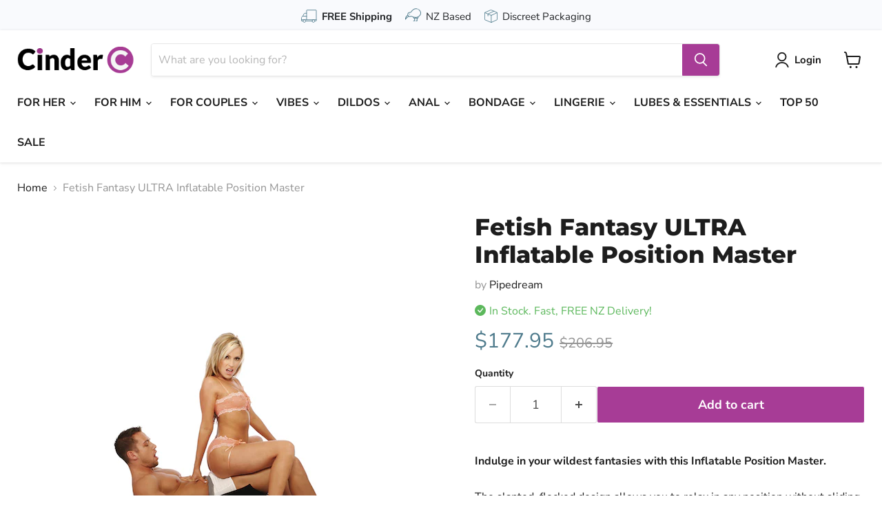

--- FILE ---
content_type: text/html; charset=utf-8
request_url: https://www.cinder.co.nz/products/fetish-fantasy-ultra-inflatable-position-master
body_size: 86056
content:
<!doctype html>
<html class="no-js no-touch" lang="en">
  <head>
  <script>
    window.Store = window.Store || {};
    window.Store.id = 29874714;
  </script>
    <meta charset="utf-8">
    <meta http-equiv="x-ua-compatible" content="IE=edge">

    <link rel="preconnect" href="https://cdn.shopify.com">
    <link rel="preconnect" href="https://fonts.shopifycdn.com">

    <title>Fetish Fantasy ULTRA Inflatable Position Master - Cinder.co.nz</title>

    
      <meta name="description" content="Indulge in your wildest fantasies with this Inflatable Position Master. The slanted, flocked design allows you to relax in any position without sliding off, while the EZ-Grip love handles are perfect for maintaining difficult positions without losing your rhythm. The air seal valve makes inflating the wedge a snap, and">
    

    
  <link rel="shortcut icon" href="//www.cinder.co.nz/cdn/shop/files/favicon_66e008af-fac5-4654-9ee4-d2fc30bc94eb_32x32.png?v=1614344728" type="image/png">


    
      <link rel="canonical" href="https://www.cinder.co.nz/products/fetish-fantasy-ultra-inflatable-position-master" />
    

    <meta name="viewport" content="width=device-width">

    
    















<meta property="og:site_name" content="Cinder.co.nz">
<meta property="og:url" content="https://www.cinder.co.nz/products/fetish-fantasy-ultra-inflatable-position-master">
<meta property="og:title" content="Fetish Fantasy ULTRA Inflatable Position Master">
<meta property="og:type" content="website">
<meta property="og:description" content="Indulge in your wildest fantasies with this Inflatable Position Master. The slanted, flocked design allows you to relax in any position without sliding off, while the EZ-Grip love handles are perfect for maintaining difficult positions without losing your rhythm. The air seal valve makes inflating the wedge a snap, and">




    
    
    

    
    
    <meta
      property="og:image"
      content="https://www.cinder.co.nz/cdn/shop/products/a432b4b5ea0e64d4f2eb3543af9cec25_1200x1604.jpg?v=1523865278"
    />
    <meta
      property="og:image:secure_url"
      content="https://www.cinder.co.nz/cdn/shop/products/a432b4b5ea0e64d4f2eb3543af9cec25_1200x1604.jpg?v=1523865278"
    />
    <meta property="og:image:width" content="1200" />
    <meta property="og:image:height" content="1604" />
    
    
    <meta property="og:image:alt" content="Inflatable Sex Positioning Cushion" />
  
















<meta name="twitter:title" content="Fetish Fantasy ULTRA Inflatable Position Master">
<meta name="twitter:description" content="Indulge in your wildest fantasies with this Inflatable Position Master. The slanted, flocked design allows you to relax in any position without sliding off, while the EZ-Grip love handles are perfect for maintaining difficult positions without losing your rhythm. The air seal valve makes inflating the wedge a snap, and">


    
    
    
      
      
      <meta name="twitter:card" content="summary">
    
    
    <meta
      property="twitter:image"
      content="https://www.cinder.co.nz/cdn/shop/products/a432b4b5ea0e64d4f2eb3543af9cec25_1200x1200_crop_center.jpg?v=1523865278"
    />
    <meta property="twitter:image:width" content="1200" />
    <meta property="twitter:image:height" content="1200" />
    
    
    <meta property="twitter:image:alt" content="Inflatable Sex Positioning Cushion" />
  



    <link rel="preload" href="//www.cinder.co.nz/cdn/fonts/nunito_sans/nunitosans_n7.25d963ed46da26098ebeab731e90d8802d989fa5.woff2" as="font" crossorigin="anonymous">
    <link rel="preload" as="style" href="//www.cinder.co.nz/cdn/shop/t/96/assets/theme.css?v=38553341755632126231753613400">

    <script>window.performance && window.performance.mark && window.performance.mark('shopify.content_for_header.start');</script><meta name="google-site-verification" content="uILa2zcvoYSRnng8ygvXNhYlcRyASM72LPrMIbk8ICo">
<meta id="shopify-digital-wallet" name="shopify-digital-wallet" content="/29874714/digital_wallets/dialog">
<meta name="shopify-checkout-api-token" content="dc02a76152fbe3b29b8949c1b33f4456">
<meta id="in-context-paypal-metadata" data-shop-id="29874714" data-venmo-supported="false" data-environment="production" data-locale="en_US" data-paypal-v4="true" data-currency="NZD">
<link rel="alternate" type="application/json+oembed" href="https://www.cinder.co.nz/products/fetish-fantasy-ultra-inflatable-position-master.oembed">
<script async="async" src="/checkouts/internal/preloads.js?locale=en-NZ"></script>
<script id="shopify-features" type="application/json">{"accessToken":"dc02a76152fbe3b29b8949c1b33f4456","betas":["rich-media-storefront-analytics"],"domain":"www.cinder.co.nz","predictiveSearch":true,"shopId":29874714,"locale":"en"}</script>
<script>var Shopify = Shopify || {};
Shopify.shop = "cinder-nz.myshopify.com";
Shopify.locale = "en";
Shopify.currency = {"active":"NZD","rate":"1.0"};
Shopify.country = "NZ";
Shopify.theme = {"name":"Empire","id":124454010922,"schema_name":"Empire","schema_version":"8.1.0","theme_store_id":838,"role":"main"};
Shopify.theme.handle = "null";
Shopify.theme.style = {"id":null,"handle":null};
Shopify.cdnHost = "www.cinder.co.nz/cdn";
Shopify.routes = Shopify.routes || {};
Shopify.routes.root = "/";</script>
<script type="module">!function(o){(o.Shopify=o.Shopify||{}).modules=!0}(window);</script>
<script>!function(o){function n(){var o=[];function n(){o.push(Array.prototype.slice.apply(arguments))}return n.q=o,n}var t=o.Shopify=o.Shopify||{};t.loadFeatures=n(),t.autoloadFeatures=n()}(window);</script>
<script id="shop-js-analytics" type="application/json">{"pageType":"product"}</script>
<script defer="defer" async type="module" src="//www.cinder.co.nz/cdn/shopifycloud/shop-js/modules/v2/client.init-shop-cart-sync_BT-GjEfc.en.esm.js"></script>
<script defer="defer" async type="module" src="//www.cinder.co.nz/cdn/shopifycloud/shop-js/modules/v2/chunk.common_D58fp_Oc.esm.js"></script>
<script defer="defer" async type="module" src="//www.cinder.co.nz/cdn/shopifycloud/shop-js/modules/v2/chunk.modal_xMitdFEc.esm.js"></script>
<script type="module">
  await import("//www.cinder.co.nz/cdn/shopifycloud/shop-js/modules/v2/client.init-shop-cart-sync_BT-GjEfc.en.esm.js");
await import("//www.cinder.co.nz/cdn/shopifycloud/shop-js/modules/v2/chunk.common_D58fp_Oc.esm.js");
await import("//www.cinder.co.nz/cdn/shopifycloud/shop-js/modules/v2/chunk.modal_xMitdFEc.esm.js");

  window.Shopify.SignInWithShop?.initShopCartSync?.({"fedCMEnabled":true,"windoidEnabled":true});

</script>
<script>(function() {
  var isLoaded = false;
  function asyncLoad() {
    if (isLoaded) return;
    isLoaded = true;
    var urls = ["https:\/\/trust.conversionbear.com\/script?app=trust_badge\u0026shop=cinder-nz.myshopify.com"];
    for (var i = 0; i < urls.length; i++) {
      var s = document.createElement('script');
      s.type = 'text/javascript';
      s.async = true;
      s.src = urls[i];
      var x = document.getElementsByTagName('script')[0];
      x.parentNode.insertBefore(s, x);
    }
  };
  if(window.attachEvent) {
    window.attachEvent('onload', asyncLoad);
  } else {
    window.addEventListener('load', asyncLoad, false);
  }
})();</script>
<script id="__st">var __st={"a":29874714,"offset":46800,"reqid":"c4a47ceb-2f51-4c40-9a41-8afdd7023b81-1769036908","pageurl":"www.cinder.co.nz\/products\/fetish-fantasy-ultra-inflatable-position-master","u":"90c83320759a","p":"product","rtyp":"product","rid":1420654870570};</script>
<script>window.ShopifyPaypalV4VisibilityTracking = true;</script>
<script id="captcha-bootstrap">!function(){'use strict';const t='contact',e='account',n='new_comment',o=[[t,t],['blogs',n],['comments',n],[t,'customer']],c=[[e,'customer_login'],[e,'guest_login'],[e,'recover_customer_password'],[e,'create_customer']],r=t=>t.map((([t,e])=>`form[action*='/${t}']:not([data-nocaptcha='true']) input[name='form_type'][value='${e}']`)).join(','),a=t=>()=>t?[...document.querySelectorAll(t)].map((t=>t.form)):[];function s(){const t=[...o],e=r(t);return a(e)}const i='password',u='form_key',d=['recaptcha-v3-token','g-recaptcha-response','h-captcha-response',i],f=()=>{try{return window.sessionStorage}catch{return}},m='__shopify_v',_=t=>t.elements[u];function p(t,e,n=!1){try{const o=window.sessionStorage,c=JSON.parse(o.getItem(e)),{data:r}=function(t){const{data:e,action:n}=t;return t[m]||n?{data:e,action:n}:{data:t,action:n}}(c);for(const[e,n]of Object.entries(r))t.elements[e]&&(t.elements[e].value=n);n&&o.removeItem(e)}catch(o){console.error('form repopulation failed',{error:o})}}const l='form_type',E='cptcha';function T(t){t.dataset[E]=!0}const w=window,h=w.document,L='Shopify',v='ce_forms',y='captcha';let A=!1;((t,e)=>{const n=(g='f06e6c50-85a8-45c8-87d0-21a2b65856fe',I='https://cdn.shopify.com/shopifycloud/storefront-forms-hcaptcha/ce_storefront_forms_captcha_hcaptcha.v1.5.2.iife.js',D={infoText:'Protected by hCaptcha',privacyText:'Privacy',termsText:'Terms'},(t,e,n)=>{const o=w[L][v],c=o.bindForm;if(c)return c(t,g,e,D).then(n);var r;o.q.push([[t,g,e,D],n]),r=I,A||(h.body.append(Object.assign(h.createElement('script'),{id:'captcha-provider',async:!0,src:r})),A=!0)});var g,I,D;w[L]=w[L]||{},w[L][v]=w[L][v]||{},w[L][v].q=[],w[L][y]=w[L][y]||{},w[L][y].protect=function(t,e){n(t,void 0,e),T(t)},Object.freeze(w[L][y]),function(t,e,n,w,h,L){const[v,y,A,g]=function(t,e,n){const i=e?o:[],u=t?c:[],d=[...i,...u],f=r(d),m=r(i),_=r(d.filter((([t,e])=>n.includes(e))));return[a(f),a(m),a(_),s()]}(w,h,L),I=t=>{const e=t.target;return e instanceof HTMLFormElement?e:e&&e.form},D=t=>v().includes(t);t.addEventListener('submit',(t=>{const e=I(t);if(!e)return;const n=D(e)&&!e.dataset.hcaptchaBound&&!e.dataset.recaptchaBound,o=_(e),c=g().includes(e)&&(!o||!o.value);(n||c)&&t.preventDefault(),c&&!n&&(function(t){try{if(!f())return;!function(t){const e=f();if(!e)return;const n=_(t);if(!n)return;const o=n.value;o&&e.removeItem(o)}(t);const e=Array.from(Array(32),(()=>Math.random().toString(36)[2])).join('');!function(t,e){_(t)||t.append(Object.assign(document.createElement('input'),{type:'hidden',name:u})),t.elements[u].value=e}(t,e),function(t,e){const n=f();if(!n)return;const o=[...t.querySelectorAll(`input[type='${i}']`)].map((({name:t})=>t)),c=[...d,...o],r={};for(const[a,s]of new FormData(t).entries())c.includes(a)||(r[a]=s);n.setItem(e,JSON.stringify({[m]:1,action:t.action,data:r}))}(t,e)}catch(e){console.error('failed to persist form',e)}}(e),e.submit())}));const S=(t,e)=>{t&&!t.dataset[E]&&(n(t,e.some((e=>e===t))),T(t))};for(const o of['focusin','change'])t.addEventListener(o,(t=>{const e=I(t);D(e)&&S(e,y())}));const B=e.get('form_key'),M=e.get(l),P=B&&M;t.addEventListener('DOMContentLoaded',(()=>{const t=y();if(P)for(const e of t)e.elements[l].value===M&&p(e,B);[...new Set([...A(),...v().filter((t=>'true'===t.dataset.shopifyCaptcha))])].forEach((e=>S(e,t)))}))}(h,new URLSearchParams(w.location.search),n,t,e,['guest_login'])})(!0,!0)}();</script>
<script integrity="sha256-4kQ18oKyAcykRKYeNunJcIwy7WH5gtpwJnB7kiuLZ1E=" data-source-attribution="shopify.loadfeatures" defer="defer" src="//www.cinder.co.nz/cdn/shopifycloud/storefront/assets/storefront/load_feature-a0a9edcb.js" crossorigin="anonymous"></script>
<script data-source-attribution="shopify.dynamic_checkout.dynamic.init">var Shopify=Shopify||{};Shopify.PaymentButton=Shopify.PaymentButton||{isStorefrontPortableWallets:!0,init:function(){window.Shopify.PaymentButton.init=function(){};var t=document.createElement("script");t.src="https://www.cinder.co.nz/cdn/shopifycloud/portable-wallets/latest/portable-wallets.en.js",t.type="module",document.head.appendChild(t)}};
</script>
<script data-source-attribution="shopify.dynamic_checkout.buyer_consent">
  function portableWalletsHideBuyerConsent(e){var t=document.getElementById("shopify-buyer-consent"),n=document.getElementById("shopify-subscription-policy-button");t&&n&&(t.classList.add("hidden"),t.setAttribute("aria-hidden","true"),n.removeEventListener("click",e))}function portableWalletsShowBuyerConsent(e){var t=document.getElementById("shopify-buyer-consent"),n=document.getElementById("shopify-subscription-policy-button");t&&n&&(t.classList.remove("hidden"),t.removeAttribute("aria-hidden"),n.addEventListener("click",e))}window.Shopify?.PaymentButton&&(window.Shopify.PaymentButton.hideBuyerConsent=portableWalletsHideBuyerConsent,window.Shopify.PaymentButton.showBuyerConsent=portableWalletsShowBuyerConsent);
</script>
<script data-source-attribution="shopify.dynamic_checkout.cart.bootstrap">document.addEventListener("DOMContentLoaded",(function(){function t(){return document.querySelector("shopify-accelerated-checkout-cart, shopify-accelerated-checkout")}if(t())Shopify.PaymentButton.init();else{new MutationObserver((function(e,n){t()&&(Shopify.PaymentButton.init(),n.disconnect())})).observe(document.body,{childList:!0,subtree:!0})}}));
</script>
<link id="shopify-accelerated-checkout-styles" rel="stylesheet" media="screen" href="https://www.cinder.co.nz/cdn/shopifycloud/portable-wallets/latest/accelerated-checkout-backwards-compat.css" crossorigin="anonymous">
<style id="shopify-accelerated-checkout-cart">
        #shopify-buyer-consent {
  margin-top: 1em;
  display: inline-block;
  width: 100%;
}

#shopify-buyer-consent.hidden {
  display: none;
}

#shopify-subscription-policy-button {
  background: none;
  border: none;
  padding: 0;
  text-decoration: underline;
  font-size: inherit;
  cursor: pointer;
}

#shopify-subscription-policy-button::before {
  box-shadow: none;
}

      </style>

<script>window.performance && window.performance.mark && window.performance.mark('shopify.content_for_header.end');</script>

    <link href="//www.cinder.co.nz/cdn/shop/t/96/assets/theme.css?v=38553341755632126231753613400" rel="stylesheet" type="text/css" media="all" />

    
    <script>
      window.Theme = window.Theme || {};
      window.Theme.version = '8.1.0';
      window.Theme.name = 'Empire';
      window.Theme.routes = {
        "root_url": "/",
        "account_url": "/account",
        "account_login_url": "/account/login",
        "account_logout_url": "/account/logout",
        "account_register_url": "/account/register",
        "account_addresses_url": "/account/addresses",
        "collections_url": "/collections",
        "all_products_collection_url": "/collections/all",
        "search_url": "/search",
        "cart_url": "/cart",
        "cart_add_url": "/cart/add",
        "cart_change_url": "/cart/change",
        "cart_clear_url": "/cart/clear",
        "product_recommendations_url": "/recommendations/products",
      };
    </script>
    

    
    
  <!-- BEGIN app block: shopify://apps/tagfly-tag-manager/blocks/app-embed-block/cc137db9-6e43-4e97-92fc-26c3df1983b0 --><!-- BEGIN app snippet: data -->

<script>
    window.tfAppData = {"user":{"shop":"cinder-nz.myshopify.com"},"gtm_config":{"enabled":true,"gtm_id":"GTM-WFVVGG54","events":["cart-view","purchase","collection-list-view","product-add-to-cart","product-cart-ajax","product-remove-from-cart","product-list-view-click","product-detail-view","search-results-list-view","user-data","cart-reconciliation"]},"ga_config":{"ga_id":"","enabled":false,"events":[{"name":"page_view","type":"client-side"},{"name":"view_item_list","type":"client-side"},{"name":"select_item","type":"client-side"},{"name":"view_item","type":"client-side"},{"name":"add_to_cart","type":"client-side"},{"name":"view_cart","type":"client-side"},{"name":"begin_checkout","type":"server-side"},{"name":"add_shipping_info","type":"server-side"},{"name":"add_payment_info","type":"server-side"},{"name":"purchase","type":"server-side"},{"name":"remove_from_cart","type":"client_side"},{"name":"view_search_results","type":"client_side"},{"name":"account_sign_up","type":"client_side"},{"name":"login","type":"client_side"},{"name":"email_sign_up","type":"client_side"},{"name":"search","type":"client_side"}],"product_identifier":"product_id"},"fb_config":null,"fb_datasets":null,"tiktok_config":null,"tiktok_pixels":null,"general_setting":{"enabled":true,"enabled_debugger":false},"app_version":"v2.0"}
    window.tfCart = {"note":null,"attributes":{},"original_total_price":0,"total_price":0,"total_discount":0,"total_weight":0.0,"item_count":0,"items":[],"requires_shipping":false,"currency":"NZD","items_subtotal_price":0,"cart_level_discount_applications":[],"checkout_charge_amount":0}
    window.tfProduct = {"id":1420654870570,"title":"Fetish Fantasy ULTRA Inflatable Position Master","handle":"fetish-fantasy-ultra-inflatable-position-master","description":"\u003cbr\u003e\u003cstrong\u003eIndulge in your wildest fantasies with this Inflatable Position Master.\u003c\/strong\u003e \u003cbr\u003e\u003cbr\u003eThe slanted, flocked design allows you to relax in any position without sliding off, while the EZ-Grip love handles are perfect for maintaining difficult positions without losing your rhythm. The air seal valve makes inflating the wedge a snap, and when the fun is over, simply deflate the Position Master and it's ready to go where you go. It's perfect for those romantic getaways and no one will know whats in your bag! Do it all with greater ease...no matter what position you're in! Holds up to 300 lbs. Inflatable dimensions are 14\" tall tapering down to 7\" tall, 31 1\/2\" long (end to end), and 24\" wide.\u003cbr\u003e\u003cbr\u003e\u003cstrong\u003eProduct Details\u003c\/strong\u003e\u003cbr\u003eColor: Black\u003cbr\u003eFunction: Inflates\u003cbr\u003eBrand: Fetish Fantasy Series","published_at":"2018-04-14T22:21:17+12:00","created_at":"2018-04-14T22:21:18+12:00","vendor":"Calvista","type":"Pipedream","tags":["Couples-Fetish","Cuffs \/ Restraints \/ Gags","Fetish","Kits","Swings \/ Slings"],"price":17795,"price_min":17795,"price_max":17795,"available":true,"price_varies":false,"compare_at_price":20695,"compare_at_price_min":20695,"compare_at_price_max":20695,"compare_at_price_varies":false,"variants":[{"id":12684253790250,"title":"Default Title","option1":"Default Title","option2":null,"option3":null,"sku":"PD2174-00","requires_shipping":true,"taxable":false,"featured_image":null,"available":true,"name":"Fetish Fantasy ULTRA Inflatable Position Master","public_title":null,"options":["Default Title"],"price":17795,"weight":0,"compare_at_price":20695,"inventory_management":"shopify","barcode":"603912226195","requires_selling_plan":false,"selling_plan_allocations":[]}],"images":["\/\/www.cinder.co.nz\/cdn\/shop\/products\/a432b4b5ea0e64d4f2eb3543af9cec25.jpg?v=1523865278","\/\/www.cinder.co.nz\/cdn\/shop\/products\/a06d5fb9555fa93d15383260be8863a2.jpg?v=1523865278","\/\/www.cinder.co.nz\/cdn\/shop\/products\/daa92bb18c079b8a643d31f7146d7b01.jpg?v=1523865278","\/\/www.cinder.co.nz\/cdn\/shop\/products\/62b44d3c354be32f000c07513a6395ef.jpg?v=1523865278"],"featured_image":"\/\/www.cinder.co.nz\/cdn\/shop\/products\/a432b4b5ea0e64d4f2eb3543af9cec25.jpg?v=1523865278","options":["Title"],"media":[{"alt":"Inflatable Sex Positioning Cushion","id":2212968955946,"position":1,"preview_image":{"aspect_ratio":0.748,"height":500,"width":374,"src":"\/\/www.cinder.co.nz\/cdn\/shop\/products\/a432b4b5ea0e64d4f2eb3543af9cec25.jpg?v=1523865278"},"aspect_ratio":0.748,"height":500,"media_type":"image","src":"\/\/www.cinder.co.nz\/cdn\/shop\/products\/a432b4b5ea0e64d4f2eb3543af9cec25.jpg?v=1523865278","width":374},{"alt":"Inflatable Sex Positioning Cushion","id":2212968988714,"position":2,"preview_image":{"aspect_ratio":0.75,"height":400,"width":300,"src":"\/\/www.cinder.co.nz\/cdn\/shop\/products\/a06d5fb9555fa93d15383260be8863a2.jpg?v=1523865278"},"aspect_ratio":0.75,"height":400,"media_type":"image","src":"\/\/www.cinder.co.nz\/cdn\/shop\/products\/a06d5fb9555fa93d15383260be8863a2.jpg?v=1523865278","width":300},{"alt":"Inflatable Sex Positioning Cushion","id":2212969021482,"position":3,"preview_image":{"aspect_ratio":0.748,"height":500,"width":374,"src":"\/\/www.cinder.co.nz\/cdn\/shop\/products\/daa92bb18c079b8a643d31f7146d7b01.jpg?v=1523865278"},"aspect_ratio":0.748,"height":500,"media_type":"image","src":"\/\/www.cinder.co.nz\/cdn\/shop\/products\/daa92bb18c079b8a643d31f7146d7b01.jpg?v=1523865278","width":374},{"alt":"Inflatable Sex Positioning Cushion","id":2212969054250,"position":4,"preview_image":{"aspect_ratio":0.748,"height":500,"width":374,"src":"\/\/www.cinder.co.nz\/cdn\/shop\/products\/62b44d3c354be32f000c07513a6395ef.jpg?v=1523865278"},"aspect_ratio":0.748,"height":500,"media_type":"image","src":"\/\/www.cinder.co.nz\/cdn\/shop\/products\/62b44d3c354be32f000c07513a6395ef.jpg?v=1523865278","width":374}],"requires_selling_plan":false,"selling_plan_groups":[],"content":"\u003cbr\u003e\u003cstrong\u003eIndulge in your wildest fantasies with this Inflatable Position Master.\u003c\/strong\u003e \u003cbr\u003e\u003cbr\u003eThe slanted, flocked design allows you to relax in any position without sliding off, while the EZ-Grip love handles are perfect for maintaining difficult positions without losing your rhythm. The air seal valve makes inflating the wedge a snap, and when the fun is over, simply deflate the Position Master and it's ready to go where you go. It's perfect for those romantic getaways and no one will know whats in your bag! Do it all with greater ease...no matter what position you're in! Holds up to 300 lbs. Inflatable dimensions are 14\" tall tapering down to 7\" tall, 31 1\/2\" long (end to end), and 24\" wide.\u003cbr\u003e\u003cbr\u003e\u003cstrong\u003eProduct Details\u003c\/strong\u003e\u003cbr\u003eColor: Black\u003cbr\u003eFunction: Inflates\u003cbr\u003eBrand: Fetish Fantasy Series"}
    window.tfCollection = null
    window.tfCollections = [{"id":273208475690,"handle":"48hr-flash-sale-selected-satisfyer","updated_at":"2026-01-12T15:49:59+13:00","published_at":"2023-08-10T14:07:12+12:00","sort_order":"manual","template_suffix":"","published_scope":"web","title":"48hr Flash Sale - Selected Satisfyer","body_html":""},{"id":267643158570,"handle":"accessories","title":"Accessories","updated_at":"2025-05-03T10:36:17+12:00","body_html":"","published_at":"2022-04-20T11:08:56+12:00","sort_order":"manual","template_suffix":"","disjunctive":false,"rules":[{"column":"tag","relation":"equals","condition":"Lingerie"},{"column":"tag","relation":"equals","condition":"Accessories"}],"published_scope":"web"},{"id":268715819050,"handle":"adam-and-eve","title":"Adam and Eve","updated_at":"2026-01-07T04:17:12+13:00","body_html":"\u003cmeta charset=\"utf-8\"\u003e\n\u003cp data-mce-fragment=\"1\"\u003e\u003cspan data-mce-fragment=\"1\"\u003eAdam and Eve NZ Online Shop - buy your Adam and Eve Adult Toys with Free Tracked Delivery to any NZ address. Guaranteed Fast \u0026amp; Discreet.\u003c\/span\u003e\u003c\/p\u003e\n\u003cp data-mce-fragment=\"1\"\u003e\u003cspan data-mce-fragment=\"1\"\u003eAdam \u0026amp; Eve offer temptation in the form of silicone rabbit vibrators, thrusting anal vibes and personal lubricants, such as the Forbidden Anal Lube or the Make Me Cum Clitoral Sensitizer. Every order discreetly packaged.\u003c\/span\u003e\u003c\/p\u003e\n\u003cp data-mce-fragment=\"1\"\u003e\u003cspan data-mce-fragment=\"1\"\u003eIf you close your eyes and imagine the perfect sex toy brand, the Adam and Eve logo is sure to come to mind. It should be called Adam and Adam, or Eve and Eve as well, because every single product they make crosses over to every position and partnership in the world. Try out an Adam and Eve product if you are into anything anal, vaginal, clitoral and penis related.\u003c\/span\u003e\u003c\/p\u003e\n\u003cp data-mce-fragment=\"1\"\u003e\u003cspan data-mce-fragment=\"1\"\u003eYou should also use these items if you are thinking about trying out something new; the lubes are so divine they will open up any orifice, and give any probing device an elegant ride. When you receive the Adam and Eve product of your choice, you will be delighted by the cute craftsmanship. Best of all, you will feel wonderful using them.\u003c\/span\u003e\u003c\/p\u003e","published_at":"2022-05-30T11:46:07+12:00","sort_order":"manual","template_suffix":"","disjunctive":false,"rules":[{"column":"type","relation":"equals","condition":"Adam and Eve"}],"published_scope":"web","image":{"created_at":"2022-05-30T11:46:06+12:00","alt":null,"width":550,"height":550,"src":"\/\/www.cinder.co.nz\/cdn\/shop\/collections\/adam-and-eve.webp?v=1653867966"}},{"id":272347693098,"handle":"all","title":"All","updated_at":"2026-01-22T01:06:38+13:00","body_html":null,"published_at":"2023-01-27T09:29:51+13:00","sort_order":"manual","template_suffix":null,"disjunctive":false,"rules":[{"column":"type","relation":"not_equals","condition":"singleton_gift"}],"published_scope":"web"},{"id":63102386218,"handle":"anal","title":"Anal","updated_at":"2026-01-22T01:06:38+13:00","body_html":"\u003cp\u003eAnal sex toys are some of our most popular products for both men and women. If you are a curious first time user, or have used anal toys before and want the best, then here at Cinder we have something for everyone.\u003cbr\u003e\u003c\/p\u003e","published_at":"2018-08-21T22:23:16+12:00","sort_order":"manual","template_suffix":"","disjunctive":false,"rules":[{"column":"tag","relation":"equals","condition":"Anal"}],"published_scope":"web","image":{"created_at":"2018-08-22T11:48:25+12:00","alt":"","width":512,"height":320,"src":"\/\/www.cinder.co.nz\/cdn\/shop\/collections\/anal-toys-800x500_x320_7707a9a8-ade0-43ac-b814-363dcac214ad.jpg?v=1534895305"}},{"id":63103172650,"handle":"anal-prostate-stimulators","title":"Anal \/ Prostate Stimulators","updated_at":"2026-01-22T01:06:38+13:00","body_html":"Sex toys aren't just for the ladies! Men can enjoy heightened stimulation and more intense orgasms too. \u003cbr\u003e \u003cbr\u003e Stimulating your prostrate with an anal sex toy can lead to whole new levels of pleasure. Or choose from our huge range of butt plugs and anal beads. We've got beginners plugs to the larger butt plugs for the more experienced.\u003cbr\u003e \u003cbr\u003e Anal toys can be used alone for masturbation or together with you partner for extra fun.","published_at":"2018-08-21T22:23:35+12:00","sort_order":"manual","template_suffix":"","disjunctive":false,"rules":[{"column":"tag","relation":"equals","condition":"Anal \/ Prostate Stimulators"}],"published_scope":"web","image":{"created_at":"2019-09-18T09:06:32+12:00","alt":null,"width":600,"height":600,"src":"\/\/www.cinder.co.nz\/cdn\/shop\/collections\/Anal-prostate-Stimulators.png?v=1568754392"}},{"id":63100583978,"handle":"anal-beads","title":"Anal Beads","updated_at":"2026-01-20T16:34:45+13:00","body_html":"If you're looking to get into some anal play, anal beads might be just the perfect starting point. They normally start small for easy insertion, getting slightly bigger the further you go.","published_at":"2018-08-21T22:22:32+12:00","sort_order":"manual","template_suffix":"","disjunctive":false,"rules":[{"column":"tag","relation":"equals","condition":"Anal Beads"}],"published_scope":"web","image":{"created_at":"2019-09-18T09:41:07+12:00","alt":null,"width":600,"height":600,"src":"\/\/www.cinder.co.nz\/cdn\/shop\/collections\/anal-beads.png?v=1568756467"}},{"id":63100616746,"handle":"anal-dildos","title":"Anal Dildos","updated_at":"2026-01-21T01:06:42+13:00","body_html":"\u003cp\u003eWhether you're looking for a slim beginner dong or a dong specifically for some anal sex experience, then check out these awesome slim dongs and get some lube while you're at it. For these and more great bargains, order from us today!\u003c\/p\u003e\n\u003cp\u003eAnal Sex has to start somewhere and why not with some slender dongs to get the show started? Just be sure to throw in some lube first, and off you go!\u003cbr\u003e\u003c\/p\u003e","published_at":"2018-08-21T22:22:33+12:00","sort_order":"manual","template_suffix":"","disjunctive":false,"rules":[{"column":"tag","relation":"equals","condition":"Anal Dildos"}],"published_scope":"web","image":{"created_at":"2019-11-21T13:04:00+13:00","alt":null,"width":600,"height":600,"src":"\/\/www.cinder.co.nz\/cdn\/shop\/collections\/dildo-suction_d933cce3-a023-4e0e-9bbc-4fff70503b15.png?v=1574294641"}},{"id":64673087530,"handle":"anal-fantasy","updated_at":"2026-01-22T01:06:38+13:00","published_at":"2018-11-02T08:21:37+13:00","sort_order":"manual","template_suffix":"","published_scope":"web","title":"Anal Fantasy by Pipedream Products","body_html":"If you have the fantasy of owning a really large butt plug, whether just to see if you can handle it or to put on show in your bedroom to impress visitors, you need to look no further than this very outstanding device. Big, black, and no holds barred!","image":{"created_at":"2018-10-31T09:16:47+13:00","alt":"Anal Fantasy","width":800,"height":500,"src":"\/\/www.cinder.co.nz\/cdn\/shop\/collections\/anal-fantasy.jpg?v=1540930607"}},{"id":64167444522,"handle":"anal-fantasy-elite-collection","updated_at":"2026-01-16T15:40:58+13:00","published_at":"2018-10-03T15:41:36+13:00","sort_order":"manual","template_suffix":"","published_scope":"web","title":"Anal Fantasy Elite Collection","body_html":"\u003cp\u003e\u003cspan\u003eAnal toys are becoming big sellers as more people explore the ultimate taboo.\u003c\/span\u003e\u003c\/p\u003e\n\u003cp\u003e\u003cspan\u003e Our big range of Anal Fantasy toys are sure to please with a huge range of quality butt plugs, anal beads, anal massagers and a whole lot more. Buy your anal toys online in NZ at Cinder and explore your wild side!\u003c\/span\u003e\u003c\/p\u003e","image":{"created_at":"2018-10-03T15:42:35+13:00","alt":"Anal Fantasy Elite Collection","width":334,"height":290,"src":"\/\/www.cinder.co.nz\/cdn\/shop\/collections\/180926_anal_fantasy_tile.jpg?v=1538535102"}},{"id":63102353450,"handle":"anal-lubricants-cleaning","title":"Anal Lubricants \/ Cleaning","updated_at":"2026-01-21T16:46:11+13:00","body_html":"These lubricants are especially designed for long lasting anal play. If you're a beginner (or a pro!) try one of the anal relaxants along with your lube.\u003cbr\u003e\r\n\u003cbr\u003e\r\nBefore you get started don't forget to check out Cinder's Enema kits, a booty's best friend.","published_at":"2018-08-21T22:23:15+12:00","sort_order":"manual","template_suffix":"","disjunctive":false,"rules":[{"column":"tag","relation":"equals","condition":"Anal Lubricants \/ Cleaning"}],"published_scope":"web","image":{"created_at":"2019-09-18T10:03:50+12:00","alt":"anal lubes","width":400,"height":400,"src":"\/\/www.cinder.co.nz\/cdn\/shop\/collections\/lube-couples_fd4b3843-cc5c-4b84-8e7f-3ac3fc8c1f1d.png?v=1580155834"}},{"id":272464117802,"handle":"anal-sex-toys","title":"Anal Sex Toys","updated_at":"2026-01-22T01:06:38+13:00","body_html":"","published_at":"2023-02-13T11:14:59+13:00","sort_order":"manual","template_suffix":"","disjunctive":true,"rules":[{"column":"tag","relation":"equals","condition":"Anal \/ Prostate Stimulators"},{"column":"tag","relation":"equals","condition":"Anal Beads"},{"column":"tag","relation":"equals","condition":"Anal Dildos"},{"column":"tag","relation":"equals","condition":"Gay Anal Dildos"},{"column":"tag","relation":"equals","condition":"Anal Douche"},{"column":"tag","relation":"equals","condition":"Vibrating Anal Toys"},{"column":"tag","relation":"equals","condition":"Anal"}],"published_scope":"web","image":{"created_at":"2023-02-13T11:14:56+13:00","alt":null,"width":375,"height":363,"src":"\/\/www.cinder.co.nz\/cdn\/shop\/collections\/anal_sex_toys.png?v=1676240097"}},{"id":67585638442,"handle":"anal-vibrators","updated_at":"2025-08-25T23:05:50+12:00","published_at":"2019-03-06T09:27:47+13:00","sort_order":"manual","template_suffix":"","published_scope":"web","title":"Anal Vibrators","body_html":"Anal sex toys don't have to be mere insert and leave affairs, not when you can get ones with vibrating bullets or internal motors to tickle your fancy."},{"id":271080128554,"handle":"aneros","title":"Aneros","updated_at":"2025-09-10T18:28:55+12:00","body_html":"Are you in pursuit of a prostate stimulator for multiple male orgasms? If so, consider Aneros, a top-notch maker of anal p-spot devices specifically designed with you in mind! Place your order now and get it courier delivered to your door.\u003cbr\u003e\u003cbr\u003eMusic just wouldn’t sound the same if you only played half the notes. The designers of the Aneros range of prostate stimulators have crafted the ultimate top-note-tickler.\u003cbr\u003e\u003cbr\u003eWhen you use this baby, you will want to hit the high notes, because it causes your body to experience a symphony of sexual satisfaction.\u003cbr\u003e\u003cbr\u003eAneros means premium prostate pleasure, increased performance, and as many multiple male orgasms as you can handle.","published_at":"2022-12-06T11:06:50+13:00","sort_order":"manual","template_suffix":"","disjunctive":false,"rules":[{"column":"type","relation":"equals","condition":"Aneros"}],"published_scope":"web","image":{"created_at":"2022-12-06T11:10:37+13:00","alt":null,"width":700,"height":700,"src":"\/\/www.cinder.co.nz\/cdn\/shop\/collections\/Aneros.webp?v=1670278238"}},{"id":63102550058,"handle":"arousal","title":"Arousal","updated_at":"2026-01-21T16:46:11+13:00","body_html":"Get in the mood for sex with these arousal products. Heat things up with warming lubricants or maybe a climax cream and make your orgasm even better!","published_at":"2018-08-21T22:23:20+12:00","sort_order":"manual","template_suffix":"","disjunctive":false,"rules":[{"column":"tag","relation":"equals","condition":"Arousal"}],"published_scope":"web","image":{"created_at":"2019-09-18T09:01:26+12:00","alt":"Arousal","width":170,"height":170,"src":"\/\/www.cinder.co.nz\/cdn\/shop\/collections\/lube-perspective.png?v=1573439805"}},{"id":266554114090,"handle":"autoblow","title":"Autoblow","updated_at":"2026-01-16T15:42:44+13:00","body_html":"\u003cp\u003eThe Autoblow is the world's best selling automatic male masturbator!\u003c\/p\u003e\n\u003cp\u003eWith a focus on technology, the Autoblow team actively addresses the needs of their customers by continually innovating to make using their devices feel as realistic as possible.\u003c\/p\u003e\n\u003cp\u003eAll Autoblow models feature powerful motors, interchangeable easy to clean sleeves, and kitchen-appliance level build quality to ensure long lasting enjoyment.\u003c\/p\u003e\n\u003cp\u003eCombined, the Autoblow 2 and Autoblow AI are owned by more than 400,000 men across the world including thousands in New Zealand and Australia!\u003c\/p\u003e","published_at":"2022-03-09T10:59:39+13:00","sort_order":"manual","template_suffix":"","disjunctive":false,"rules":[{"column":"type","relation":"equals","condition":"Autoblow"}],"published_scope":"web","image":{"created_at":"2022-04-27T09:52:28+12:00","alt":null,"width":1450,"height":966,"src":"\/\/www.cinder.co.nz\/cdn\/shop\/collections\/Autoblow.jpg?v=1651009949"}},{"id":63100977194,"handle":"baby-doll","title":"Baby Doll","updated_at":"2025-10-10T17:10:46+13:00","body_html":"Find the ideal baby doll lingerie set to make your next romantic encounter something really exceptional. Discover a wide collection of attractive baby doll outfits from Cinder and live out your dress up fantasy!","published_at":"2018-08-21T22:22:42+12:00","sort_order":"manual","template_suffix":"","disjunctive":true,"rules":[{"column":"tag","relation":"equals","condition":"Baby Doll"},{"column":"tag","relation":"equals","condition":"Babydoll"}],"published_scope":"web","image":{"created_at":"2018-08-22T10:15:30+12:00","alt":"Baby Doll Lingerie","width":350,"height":500,"src":"\/\/www.cinder.co.nz\/cdn\/shop\/collections\/baby-doll-600x400_x320_ac05fb51-2896-4097-a147-8854ecdcc41d.jpg?v=1568759552"}},{"id":267643256874,"handle":"baby-dolls","title":"Baby Dolls","updated_at":"2025-12-07T11:01:13+13:00","body_html":"\u003cmeta charset=\"utf-8\"\u003e\u003cspan data-mce-fragment=\"1\"\u003eFind the ideal baby doll lingerie set to make your next romantic encounter something really exceptional. Discover a wide collection of attractive baby doll outfits from Cinder and live out your dress up fantasy!\u003c\/span\u003e","published_at":"2022-04-20T11:12:54+12:00","sort_order":"manual","template_suffix":"","disjunctive":true,"rules":[{"column":"tag","relation":"equals","condition":"Baby Doll"},{"column":"tag","relation":"equals","condition":"Babydoll"},{"column":"tag","relation":"equals","condition":"Baby Dolls"}],"published_scope":"web"},{"id":272713842730,"handle":"baci-lingerie","title":"Baci Lingerie","updated_at":"2026-01-16T15:43:49+13:00","body_html":"","published_at":"2023-03-15T09:56:55+13:00","sort_order":"manual","template_suffix":"","disjunctive":false,"rules":[{"column":"type","relation":"equals","condition":"Baci Lingerie"}],"published_scope":"web"},{"id":67654549546,"handle":"basix","updated_at":"2025-11-08T01:06:21+13:00","published_at":"2019-03-12T12:41:34+13:00","sort_order":"manual","template_suffix":"","published_scope":"web","title":"Basix","body_html":"\u003cp\u003e\u003cspan\u003eIf you like to keep it rough and ready when it comes to sex, then you will adore the Basix range of sex toys. They are functional and effective with an affordable price tag to go with it. Because the designers have scaled back on all the bells and whistles, they have been able to blow the budget on things like realistic feeling silicone and latex. \u003c\/span\u003e\u003c\/p\u003e\n\u003cp\u003e\u003cspan\u003eThey have developed a special blend of ingredients to make their vibrators and dildos feel incredibly lifelike and natural. Once you get into the Basix brand, you will feel the difference between standard silicone products and a Basix one. They seem to have a life of their own when on the job to bring you to the biggest Oh you’ve ever had. \u003c\/span\u003e\u003c\/p\u003e","image":{"created_at":"2020-05-27T10:55:11+12:00","alt":null,"width":200,"height":200,"src":"\/\/www.cinder.co.nz\/cdn\/shop\/collections\/basix.jpg?v=1590533712"}},{"id":263610728490,"handle":"bathmate","title":"Bathmate","updated_at":"2026-01-21T01:06:42+13:00","body_html":"\u003cp class=\"western\" data-mce-fragment=\"1\" lang=\"en-AU\"\u003eBathmate will make you see penis enlargement in a whole new light, using water instead of a vacuum to pump up your erections. Perfect for some bathtub or shower time pleasure. What are you waiting for? Order your Bathmate today!\u003c\/p\u003e\n\u003cp class=\"western\" data-mce-fragment=\"1\" lang=\"en-AU\"\u003eIf you want to have the right equipment in order to take the ultimate selfie, then you need the Bathmate hydro-pump range of male enhancement products.\u003c\/p\u003e\n\u003cp class=\"western\" data-mce-fragment=\"1\" lang=\"en-AU\"\u003eImagine yourself walking out of the shower after 15 minutes, and into the bedroom, after using one of these bad boys. Your partner will swoon with desire. Bathmate will make you see penis enlargement in a whole new light. Length, girth, and safety guaranteed.\u003c\/p\u003e","published_at":"2021-11-30T14:38:50+13:00","sort_order":"manual","template_suffix":"","disjunctive":false,"rules":[{"column":"type","relation":"equals","condition":"Bathmate"}],"published_scope":"web","image":{"created_at":"2021-11-30T14:38:48+13:00","alt":null,"width":250,"height":167,"src":"\/\/www.cinder.co.nz\/cdn\/shop\/collections\/bathmate.jpg?v=1678224508"}},{"id":63101337642,"handle":"batteries","title":"BATTERIES","updated_at":"2025-12-01T01:09:58+13:00","body_html":"Some of our sex toys require batteries to operate, so we’ve included a good selection of them available to purchase.\u003cbr\u003e\r\n\u003cbr\u003e\r\nAdd some to your order before you checkout to ensure you have everything you need to enjoy your new toy.","published_at":"2018-08-21T22:22:50+12:00","sort_order":"manual","template_suffix":"","disjunctive":false,"rules":[{"column":"tag","relation":"equals","condition":"BATTERIES"}],"published_scope":"web","image":{"created_at":"2018-08-22T13:58:29+12:00","alt":"Alkaline Batteries for Adult Toys","width":512,"height":320,"src":"\/\/www.cinder.co.nz\/cdn\/shop\/collections\/batteries_x320_5355cb05-0d7b-4c30-9b19-2926298646e6.jpg?v=1592252903"}},{"id":274570608682,"handle":"black-friday-sale","title":"Black Friday Sale - 67% OFF SELECTED Satisfyer","updated_at":"2026-01-21T01:06:42+13:00","body_html":"\u003cp\u003e\u003cstrong\u003eBlack Friday - 67% OFF SELECTED Satisfyer Sale ON NOW!\u003c\/strong\u003e\u003c\/p\u003e\n\u003cp\u003e\u003cmeta charset=\"utf-8\"\u003eShop now while stocks last.\u003cbr\u003eSale ends Midnight 14 December 2025.\u003cbr\u003e\u003cbr\u003e\u003c\/p\u003e","published_at":"2023-11-15T13:46:09+13:00","sort_order":"manual","template_suffix":"","disjunctive":false,"rules":[{"column":"tag","relation":"equals","condition":"Black Friday"}],"published_scope":"web"},{"id":63101534250,"handle":"blindfolds-hoods","title":"Blindfolds\/Hoods","updated_at":"2026-01-21T01:06:42+13:00","body_html":"Heighten your senses by taking some away! You never know where or how your partner might caress you adding extra excitement to the moment. \u003cbr\u003e\r\n\u003cbr\u003e\r\nCinder has all sorts you can start off soft then maybe you'd like to progress to a leather one or even a mask and ball gag :)","published_at":"2018-08-21T22:22:55+12:00","sort_order":"manual","template_suffix":"","disjunctive":false,"rules":[{"column":"tag","relation":"equals","condition":"Blindfolds\/Hoods"}],"published_scope":"web","image":{"created_at":"2019-09-18T10:04:31+12:00","alt":null,"width":600,"height":600,"src":"\/\/www.cinder.co.nz\/cdn\/shop\/collections\/masks.png?v=1568757871"}},{"id":63101009962,"handle":"body-stocking","title":"Body Stocking","updated_at":"2025-07-28T22:13:30+12:00","body_html":"Shop Cinder for attractive body stockings to compliment your figure with sexy fishnet and crotchless body tights. ","published_at":"2018-08-21T22:22:42+12:00","sort_order":"manual","template_suffix":"","disjunctive":false,"rules":[{"column":"tag","relation":"equals","condition":"Body Stocking"}],"published_scope":"web","image":{"created_at":"2018-08-22T10:20:08+12:00","alt":"Body Stocking","width":350,"height":500,"src":"\/\/www.cinder.co.nz\/cdn\/shop\/collections\/body-stocking-600x400_x320_18be4897-97ac-4d47-a876-a6a632f919aa.jpg?v=1568758963"}},{"id":271357018154,"handle":"bodystockings","title":"Bodystockings","updated_at":"2025-10-29T13:09:45+13:00","body_html":"","published_at":"2022-12-29T10:56:58+13:00","sort_order":"manual","template_suffix":"","disjunctive":true,"rules":[{"column":"tag","relation":"equals","condition":"Body Stocking"},{"column":"tag","relation":"equals","condition":"Bodystockings"}],"published_scope":"web"},{"id":262595969066,"handle":"bodywand","title":"Bodywand","updated_at":"2026-01-21T09:31:55+13:00","body_html":"\u003cp class=\"western\" lang=\"en-AU\"\u003eWhen they colonise Mars, you can be sure that the futuristic and smooth pleasures of Bodywand will be tucked away in every spaceship end table. Only Bodywand guarantees an experience that is truly out of this world.\u003c\/p\u003e\n\u003cp class=\"western\" lang=\"en-AU\"\u003eYou will see stars when you use one of these ultra-enjoyable vibrators. Bodywand erotic massagers come in battery and plug-in options in a range of appealing colours. Choose from a selection of attachments, multi-function, and sizes.\u003c\/p\u003e","published_at":"2021-10-21T17:20:47+13:00","sort_order":"manual","template_suffix":"","disjunctive":false,"rules":[{"column":"tag","relation":"equals","condition":"Bodywand"}],"published_scope":"web","image":{"created_at":"2023-02-21T14:35:10+13:00","alt":null,"width":348,"height":232,"src":"\/\/www.cinder.co.nz\/cdn\/shop\/collections\/Bodywand.png?v=1676943310"}},{"id":272464183338,"handle":"bondage-fetish","title":"Bondage \u0026 Fetish","updated_at":"2026-01-22T01:06:38+13:00","body_html":"","published_at":"2023-02-13T11:17:42+13:00","sort_order":"manual","template_suffix":"","disjunctive":true,"rules":[{"column":"tag","relation":"equals","condition":"Bondage"},{"column":"tag","relation":"equals","condition":"Fetish"}],"published_scope":"web","image":{"created_at":"2023-02-13T11:17:40+13:00","alt":null,"width":375,"height":363,"src":"\/\/www.cinder.co.nz\/cdn\/shop\/collections\/bondage_fetish.png?v=1676240260"}},{"id":153281167402,"handle":"bra-sets","title":"Bra Sets","updated_at":"2026-01-12T11:29:56+13:00","body_html":"\u003cmeta charset=\"utf-8\"\u003e\n\u003cp\u003e\u003cspan\u003eFind the perfect pair with our matching Bra sets. From soft cotton to sumptuous silk,  at Cinder, we’ve got bras and panties to suit every style.\u003c\/span\u003e\u003c\/p\u003e\n\u003cmeta charset=\"utf-8\"\u003e\n\u003cp\u003e\u003cspan\u003e\u003cb\u003ePlease note:\u003c\/b\u003e We don't accept returns or exchanges on Lingerie due to their nature, so ensure you have chosen the size that is right for you upon ordering.\u003c\/span\u003e\u003c\/p\u003e","published_at":"2019-11-05T08:42:52+13:00","sort_order":"manual","template_suffix":"","disjunctive":true,"rules":[{"column":"tag","relation":"equals","condition":"Bra Set"},{"column":"tag","relation":"equals","condition":"Bra Sets"}],"published_scope":"web","image":{"created_at":"2019-11-05T08:52:57+13:00","alt":null,"width":119,"height":170,"src":"\/\/www.cinder.co.nz\/cdn\/shop\/collections\/bra-sets.jpg?v=1572897177"}},{"id":137558589482,"handle":"brands","updated_at":"2024-05-22T13:08:53+12:00","published_at":"2019-08-27T12:48:58+12:00","sort_order":"manual","template_suffix":"","published_scope":"web","title":"Brands","body_html":""},{"id":63101239338,"handle":"bucks-night","title":"Bucks Night","updated_at":"2025-12-31T18:01:09+13:00","body_html":"No bachelor party would be complete without a sex doll to carry around and make sure your stag is suitably embarrassed on his night to remember. Who knows, it might even get some use :)","published_at":"2018-08-21T22:22:48+12:00","sort_order":"manual","template_suffix":"","disjunctive":false,"rules":[{"column":"tag","relation":"equals","condition":"Bucks Night"}],"published_scope":"web","image":{"created_at":"2019-11-21T12:31:43+13:00","alt":null,"width":600,"height":600,"src":"\/\/www.cinder.co.nz\/cdn\/shop\/collections\/blowup-doll-girl.png?v=1574292704"}},{"id":63102877738,"handle":"bullets-balls-beads-eggs","title":"Bullets \/ Balls \/ Beads \/ Eggs","updated_at":"2026-01-21T01:06:42+13:00","body_html":"Jiggle Balls and Love Eggs are designed to give you multi-orgasmic stimulation whilst toning and strengthening your pelvic floor muscles. This results in more powerful orgasms and an improved sex life. What could be better! Wear your jiggle balls around the house or out in public if you're feeling daring. \u003cbr\u003e\r\nAnd if you’re wearing a vibrating love egg, make sure you hand the remote control over to your partner for sexy thrills.","published_at":"2018-08-21T22:23:28+12:00","sort_order":"manual","template_suffix":"","disjunctive":false,"rules":[{"column":"tag","relation":"equals","condition":"Bullets \/ Balls \/ Beads \/ Eggs"}],"published_scope":"web","image":{"created_at":"2018-08-22T11:23:36+12:00","alt":"","width":512,"height":320,"src":"\/\/www.cinder.co.nz\/cdn\/shop\/collections\/beads_x320_30175003-edc0-4264-bd4a-3b9e13ac9079.jpg?v=1534893816"}},{"id":271357050922,"handle":"bustier-sets","title":"Bustier Sets","updated_at":"2025-02-18T13:00:43+13:00","body_html":"","published_at":"2022-12-29T10:58:46+13:00","sort_order":"manual","template_suffix":"","disjunctive":true,"rules":[{"column":"tag","relation":"equals","condition":"Bustier Set"},{"column":"tag","relation":"equals","condition":"Bustier Sets"}],"published_scope":"web"},{"id":63100715050,"handle":"butt-plugs","title":"Butt Plugs","updated_at":"2026-01-22T01:06:38+13:00","body_html":"Cinder has one of the largest ranges of butt plugs in New Zealand. Choose from hand blown glass butt plugs, kits or get really risqué with the ElectraStim range. Male or female we've got something to make the moment just that little bit more naughty ;)","published_at":"2018-08-21T22:22:35+12:00","sort_order":"manual","template_suffix":"","disjunctive":false,"rules":[{"column":"tag","relation":"equals","condition":"Butt Plugs"}],"published_scope":"web","image":{"created_at":"2019-09-18T09:40:17+12:00","alt":null,"width":600,"height":600,"src":"\/\/www.cinder.co.nz\/cdn\/shop\/collections\/butt-plugs_754e041f-0eaa-4284-bfc9-3e038004099c.png?v=1568756418"}},{"id":63229591594,"handle":"gay-butt-plugs","title":"Butt Plugs","updated_at":"2026-01-22T01:06:38+13:00","body_html":"Cinder has one of the largest ranges of butt plugs in New Zealand. Choose from hand blown glass butt plugs, kits or get really risqué with the ElectraStim range. Male or female we've got something to make the moment just that little bit more naughty ;)","published_at":"2018-08-28T09:49:02+12:00","sort_order":"manual","template_suffix":"","disjunctive":false,"rules":[{"column":"tag","relation":"equals","condition":"Gay Butt Plugs"}],"published_scope":"web","image":{"created_at":"2019-09-18T09:39:46+12:00","alt":null,"width":600,"height":600,"src":"\/\/www.cinder.co.nz\/cdn\/shop\/collections\/butt-plugs_4dbb229b-b0da-4c31-948c-c19d4622529c.png?v=1568756387"}},{"id":271357116458,"handle":"camisole-sets","title":"Camisole Sets","updated_at":"2025-05-18T12:04:18+12:00","body_html":"","published_at":"2022-12-29T11:00:12+13:00","sort_order":"manual","template_suffix":"","disjunctive":true,"rules":[{"column":"tag","relation":"equals","condition":"Camisole Set"},{"column":"tag","relation":"equals","condition":"Camisole Sets"}],"published_scope":"web"},{"id":274417811498,"handle":"celebrate-singles-day-the-right-way","title":"Celebrate Singles Day the Right Way","updated_at":"2026-01-22T01:06:38+13:00","body_html":"","published_at":"2023-11-09T12:06:13+13:00","sort_order":"best-selling","template_suffix":"","disjunctive":true,"rules":[{"column":"tag","relation":"equals","condition":"Masturbators"},{"column":"tag","relation":"equals","condition":"Clitoral Toys"},{"column":"tag","relation":"equals","condition":"Vibrator"}],"published_scope":"web"},{"id":273363173418,"handle":"chastity-cages","title":"Chastity Cages","updated_at":"2026-01-21T01:06:42+13:00","body_html":"","published_at":"2023-10-03T10:43:38+13:00","sort_order":"manual","template_suffix":"","disjunctive":true,"rules":[{"column":"tag","relation":"equals","condition":"Chastity Devices"}],"published_scope":"web"},{"id":271357181994,"handle":"chemise-sets","title":"Chemise Sets","updated_at":"2025-04-01T21:50:25+13:00","body_html":"","published_at":"2022-12-29T11:01:57+13:00","sort_order":"manual","template_suffix":"","disjunctive":true,"rules":[{"column":"tag","relation":"equals","condition":"Chemise Set"},{"column":"tag","relation":"equals","condition":"Chemise Sets"},{"column":"tag","relation":"equals","condition":"Chemise"}],"published_scope":"web"},{"id":275278725162,"handle":"christmas-gift-ideas","title":"Christmas Gift Ideas","updated_at":"2026-01-22T01:06:38+13:00","body_html":"","published_at":"2023-12-06T15:56:57+13:00","sort_order":"manual","template_suffix":"","disjunctive":true,"rules":[{"column":"tag","relation":"equals","condition":"Games \/ Kits"},{"column":"tag","relation":"equals","condition":"Couples Games"},{"column":"tag","relation":"equals","condition":"Couples Lubes"},{"column":"tag","relation":"equals","condition":"Couples Sex Toys"},{"column":"tag","relation":"equals","condition":"Flavoured Lube"},{"column":"tag","relation":"equals","condition":"Bondage"},{"column":"tag","relation":"equals","condition":"Butt Plugs"},{"column":"tag","relation":"equals","condition":"Anal"},{"column":"tag","relation":"equals","condition":"massage wand"},{"column":"tag","relation":"equals","condition":"Massage Oil"},{"column":"tag","relation":"equals","condition":"Lingerie"}],"published_scope":"web"},{"id":273363009578,"handle":"classic-dildos","title":"Classic Dildos","updated_at":"2026-01-21T01:06:42+13:00","body_html":"","published_at":"2023-10-03T10:34:15+13:00","sort_order":"manual","template_suffix":"","disjunctive":true,"rules":[{"column":"tag","relation":"equals","condition":"Classic Dongs"}],"published_scope":"web"},{"id":63103205418,"handle":"classic-dongs","title":"Classic Dongs","updated_at":"2026-01-21T01:06:42+13:00","body_html":"One of the most popular sex toys on the market. Classic dongs often look and feel like the real thing. With thick or thin veined shafts that will ensure you always climax.\u003cbr\u003e \u003cbr\u003e They're the perfect beginners sex toy. Perfect to use on your own for personal masturbation or with a partner.","published_at":"2018-08-21T22:23:36+12:00","sort_order":"manual","template_suffix":"","disjunctive":false,"rules":[{"column":"tag","relation":"equals","condition":"Classic Dongs"}],"published_scope":"web","image":{"created_at":"2019-11-21T12:32:15+13:00","alt":"Classic Dongs","width":413,"height":550,"src":"\/\/www.cinder.co.nz\/cdn\/shop\/collections\/dildo-suction.png?v=1582573499"}},{"id":63102255146,"handle":"classic-vibrators","title":"Classic Vibrators","updated_at":"2026-01-22T01:06:38+13:00","body_html":"Classic vibrators make the perfect first sex toy. They normally have simple controls, are easy to use and have unintimidating designs and sizes. \u003cbr\u003e\r\n\u003cbr\u003e\r\nThey can be a great addition to couples love making or to save just for your own personal masturbation.","published_at":"2018-08-21T22:23:13+12:00","sort_order":"manual","template_suffix":"","disjunctive":false,"rules":[{"column":"tag","relation":"equals","condition":"Classic Vibrators"}],"published_scope":"web","image":{"created_at":"2019-09-18T09:29:49+12:00","alt":null,"width":600,"height":600,"src":"\/\/www.cinder.co.nz\/cdn\/shop\/collections\/classic_34896a2a-7f0f-4339-9a94-dc3388eb47d3.png?v=1568755789"}},{"id":63101894698,"handle":"cleaning","title":"Cleaning","updated_at":"2026-01-21T01:06:42+13:00","body_html":"You want to keep your sex toys at their cleanest and their best, so don't forget to add some toy cleaner to your order. Your toys will last for longer and be at their best every time you want to use them.","published_at":"2018-08-21T22:23:04+12:00","sort_order":"manual","template_suffix":"","disjunctive":false,"rules":[{"column":"tag","relation":"equals","condition":"Cleaning"}],"published_scope":"web","image":{"created_at":"2019-09-18T10:01:09+12:00","alt":null,"width":500,"height":500,"src":"\/\/www.cinder.co.nz\/cdn\/shop\/collections\/cleaning.png?v=1568757670"}},{"id":63102320682,"handle":"clearance-items","title":"CLEARANCE SALE","updated_at":"2026-01-21T01:06:42+13:00","body_html":"\u003cdiv class=\"ad-text ad-text--invert\"\u003e\n\u003cmeta charset=\"utf-8\"\u003e\n\u003cp\u003eSave up to 75% off our clearance range of discount sex toys! Rabbit vibes, male masturbators, sexy lingerie, flavoured lubes, penis pumps, kinky costumes and more!\u003cbr\u003e\u003c\/p\u003e\n\u003cp\u003eLimited quantities and all items priced to clear. Don't miss out!\u003c\/p\u003e\n\u003c\/div\u003e","published_at":"2018-08-21T22:23:14+12:00","sort_order":"manual","template_suffix":"clearance","disjunctive":false,"rules":[{"column":"tag","relation":"equals","condition":"CLEARANCE ITEMS"}],"published_scope":"web","image":{"created_at":"2018-08-29T10:13:53+12:00","alt":"","width":512,"height":320,"src":"\/\/www.cinder.co.nz\/cdn\/shop\/collections\/clearanc-sale-toys_x320_152f161f-9238-4794-971e-0eecc3f1c646.jpg?v=1535494433"}},{"id":63102189610,"handle":"clitoral-toys","title":"Clitoral Toys","updated_at":"2026-01-22T01:06:38+13:00","body_html":"Get straight to the most erogenous zone a woman has. Clitoral stimulation can achieve some of the best, most powerful orgasms you'll ever have.\u003cbr\u003e\r\n\u003cbr\u003e\r\nSome can be used with your partner or just to satisfy yourself. You may even want one for both occasions!","published_at":"2018-08-21T22:23:11+12:00","sort_order":"manual","template_suffix":"","disjunctive":false,"rules":[{"column":"tag","relation":"equals","condition":"Clitoral Toys"}],"published_scope":"web","image":{"created_at":"2019-09-18T09:30:49+12:00","alt":null,"width":600,"height":600,"src":"\/\/www.cinder.co.nz\/cdn\/shop\/collections\/clitoral.png?v=1568755850"}},{"id":63100682282,"handle":"cock-rings","title":"Cock Rings","updated_at":"2026-01-21T16:46:11+13:00","body_html":"Cock rings are a great way to increase girth and maintain an erection during sex. They work by letting the blood flow in but making it harder to escape. This can result in increased sensitivity and more pleasurable orgasms.","published_at":"2018-08-21T22:22:34+12:00","sort_order":"manual","template_suffix":"","disjunctive":false,"rules":[{"column":"tag","relation":"equals","condition":"Cock Rings"}],"published_scope":"web","image":{"created_at":"2019-09-18T09:08:11+12:00","alt":null,"width":600,"height":600,"src":"\/\/www.cinder.co.nz\/cdn\/shop\/collections\/cock-rings.png?v=1568754491"}},{"id":63102615594,"handle":"condoms","title":"Condoms","updated_at":"2026-01-21T16:46:11+13:00","body_html":"We stock a huge range of condoms that protect and can even enhance sexual intercourse. From the small to the large to the organic, chemical free condoms, there's something for everyone.","published_at":"2018-08-21T22:23:21+12:00","sort_order":"manual","template_suffix":"","disjunctive":false,"rules":[{"column":"tag","relation":"equals","condition":"Condoms"}],"published_scope":"web","image":{"created_at":"2019-09-18T10:00:30+12:00","alt":null,"width":375,"height":363,"src":"\/\/www.cinder.co.nz\/cdn\/shop\/collections\/condoms.png?v=1677388760"}},{"id":63100944426,"handle":"costumes","title":"Costumes","updated_at":"2025-12-20T13:08:35+13:00","body_html":"Why not role play a little with sexy lingerie costumes from Cinder! Whether it be that naughty nurse fantasy or playing the domineering police woman we have the outfit for you","published_at":"2018-08-21T22:22:41+12:00","sort_order":"manual","template_suffix":"","disjunctive":false,"rules":[{"column":"tag","relation":"equals","condition":"Costumes"}],"published_scope":"web","image":{"created_at":"2018-08-22T14:02:55+12:00","alt":"Costumes","width":350,"height":500,"src":"\/\/www.cinder.co.nz\/cdn\/shop\/collections\/costumes-600x400_x320_22a71286-f28e-4769-abf9-14b07270b9f3.jpg?v=1568759663"}},{"id":63103303722,"handle":"couples-games","title":"Couples Games","updated_at":"2026-01-16T15:43:07+13:00","body_html":"Bored of the same routine in bed every time? Spice things up a bit with Cinder's couples toys. Everything from games with new positions, sex dice, edible pants, card games and books.","published_at":"2018-08-21T22:23:38+12:00","sort_order":"manual","template_suffix":"","disjunctive":false,"rules":[{"column":"tag","relation":"equals","condition":"Couples Games"}],"published_scope":"web","image":{"created_at":"2019-11-21T12:44:33+13:00","alt":null,"width":600,"height":600,"src":"\/\/www.cinder.co.nz\/cdn\/shop\/collections\/sex-game.png?v=1574293474"}},{"id":63102484522,"handle":"couples-lubes","title":"Couples Lubes","updated_at":"2026-01-22T01:06:38+13:00","body_html":"Make sex even more fun together with these couples lubricants. From ones that mix together to create new sensations to lubes designed to help you both climax!","published_at":"2018-08-21T22:23:18+12:00","sort_order":"manual","template_suffix":"","disjunctive":true,"rules":[{"column":"tag","relation":"equals","condition":"Couples Lubes"},{"column":"tag","relation":"equals","condition":"Flavoured Lube"}],"published_scope":"web","image":{"created_at":"2019-09-18T09:28:35+12:00","alt":null,"width":500,"height":500,"src":"\/\/www.cinder.co.nz\/cdn\/shop\/collections\/lube-perspective_07b987c1-357f-42ea-9752-67b669c56e60.png?v=1568764953"}},{"id":63101829162,"handle":"top-couples-toys","title":"Couples Sex Toys","updated_at":"2026-01-21T09:31:55+13:00","body_html":"\u003cp\u003eEven the most sexually compatible couples need something new and exciting from time to time to keep that spark alive in the bedroom, and you and your main squeeze are no exception!\u003cbr\u003e\u003c\/p\u003e","published_at":"2018-08-21T22:23:02+12:00","sort_order":"manual","template_suffix":"","disjunctive":false,"rules":[{"column":"tag","relation":"equals","condition":"Couples Sex Toys"}],"published_scope":"web","image":{"created_at":"2019-09-18T12:05:13+12:00","alt":null,"width":375,"height":367,"src":"\/\/www.cinder.co.nz\/cdn\/shop\/collections\/bondage-kit_72c2dfc5-ff72-4598-ac31-a4b2ba601073.png?v=1677387873"}},{"id":63102844970,"handle":"couples-sex-toys","title":"Couples Sex Toys","updated_at":"2026-01-21T09:31:55+13:00","body_html":"\u003cp\u003eAll of our premium brand couples sex toys are designed to help you and your partner enhance and improve your sex life, resulting in unforgettable pleasure and sensual intimacy. From cock rings and vibrating eggs to dildos and sexy bundles, all of our sex toys for couples are ideal for exploring new realms of pleasure in the bedroom.\u003cbr\u003e\u003c\/p\u003e\n\u003cp\u003eSex toys don’t have to stand in for an absent partner, rather, they can enhance the shared experience with the use of kits, bundles, remote controlled vibrators, couples cock rings, and even card, dice and boardgames. Check out our vast range of couples friendly adult products today!\u003c\/p\u003e\n\u003cp\u003eAt CINDER we’ll turn your nights into sensual sexy experiences.\u003c\/p\u003e","published_at":"2018-08-21T22:23:27+12:00","sort_order":"manual","template_suffix":"","disjunctive":false,"rules":[{"column":"tag","relation":"equals","condition":"Couples Sex Toys"}],"published_scope":"web","image":{"created_at":"2019-09-18T12:04:19+12:00","alt":null,"width":391,"height":559,"src":"\/\/www.cinder.co.nz\/cdn\/shop\/collections\/bondage-kit_961a864f-9df8-41ed-965d-75ccfb4e613b.png?v=1678225135"}},{"id":63102091306,"handle":"couples-vibrators","title":"Couples Vibrators","updated_at":"2026-01-21T09:31:55+13:00","body_html":"Sometimes you want to share the experience and couples vibrators, cock rings are ideal to add that extra bit of stimulation. \u003cbr\u003e\r\n\u003cbr\u003e\r\nNot only does it feel good for the man but the extra clitoral stimulation it can add for a woman makes these sex toys perfect for play together.","published_at":"2018-08-21T22:23:08+12:00","sort_order":"manual","template_suffix":"","disjunctive":false,"rules":[{"column":"tag","relation":"equals","condition":"Couples Vibrators"}],"published_scope":"web","image":{"created_at":"2019-09-18T09:36:08+12:00","alt":null,"width":765,"height":818,"src":"\/\/www.cinder.co.nz\/cdn\/shop\/collections\/couples_b0614044-a8d3-4ede-8b1e-f6c3c893672c.png?v=1568756168"}},{"id":63103107114,"handle":"couples-fetish","title":"Couples-Fetish","updated_at":"2026-01-22T01:06:38+13:00","body_html":"Especially designed for fetish lovers working together. Try sex harnesses and swings to get in to new and exciting positions. Or perhaps you're the kind of person that likes to be hand cuffed and let your lover take control?","published_at":"2018-08-21T22:23:33+12:00","sort_order":"manual","template_suffix":"","disjunctive":false,"rules":[{"column":"tag","relation":"equals","condition":"Couples-Fetish"}],"published_scope":"web","image":{"created_at":"2019-09-18T09:19:49+12:00","alt":null,"width":600,"height":600,"src":"\/\/www.cinder.co.nz\/cdn\/shop\/collections\/bondage-kit.png?v=1568755190"}},{"id":63102943274,"handle":"creams-sprays","title":"Creams \/ Sprays","updated_at":"2026-01-20T16:33:34+13:00","body_html":"Cinder stocks a large range of various creams and sprays that are great to use during sex or on your own. \u003cbr\u003e\r\n\u003cbr\u003e\r\nWe have creams and sprays that can keep you harder, increase and maintain girth, improve stamina and a range of lubricants for anal sex and masturbation.","published_at":"2018-08-21T22:23:29+12:00","sort_order":"manual","template_suffix":"","disjunctive":false,"rules":[{"column":"tag","relation":"equals","condition":"Creams \/ Sprays"}],"published_scope":"web","image":{"created_at":"2019-09-18T09:17:04+12:00","alt":null,"width":600,"height":600,"src":"\/\/www.cinder.co.nz\/cdn\/shop\/collections\/creams.png?v=1568755024"}},{"id":63103369258,"handle":"cuffs-restraints-gags","title":"Cuffs \/ Restraints \/ Gags","updated_at":"2026-01-22T01:06:38+13:00","body_html":"Perfect if you like things a little more \"tied up\" or being the dominant one. Handcuffs are a classic bondage toy for the bedroom. Or if you prefer you can tie your partner up with some bondage rope.\u003cbr\u003e\r\n\u003cbr\u003e\r\nDon't stop at sex handcuffs though. Ball gags can make your night extra kinky for you and your submissive one.","published_at":"2018-08-21T22:23:40+12:00","sort_order":"manual","template_suffix":"","disjunctive":false,"rules":[{"column":"tag","relation":"equals","condition":"Cuffs \/ Restraints \/ Gags"}],"published_scope":"web","image":{"created_at":"2019-09-18T10:05:11+12:00","alt":null,"width":600,"height":600,"src":"\/\/www.cinder.co.nz\/cdn\/shop\/collections\/cuffs.png?v=1568757911"}},{"id":63822725162,"handle":"deals","updated_at":"2024-05-22T13:08:52+12:00","published_at":"2018-09-21T09:00:55+12:00","sort_order":"manual","template_suffix":"","published_scope":"web","title":"Deals","body_html":""},{"id":63102124074,"handle":"deluxe-vibrators","title":"Deluxe Vibrators","updated_at":"2026-01-22T01:06:38+13:00","body_html":"Every woman needs at least one of these in their arsenal of sex toys. Not only do they look beautiful but they do the job extraordinary well. \u003cbr\u003e\r\n\u003cbr\u003e\r\nThey're as beautiful to look at as they are effective.","published_at":"2018-08-21T22:23:09+12:00","sort_order":"manual","template_suffix":"","disjunctive":false,"rules":[{"column":"tag","relation":"equals","condition":"Deluxe Vibrators"}],"published_scope":"web","image":{"created_at":"2019-09-18T09:34:34+12:00","alt":null,"width":600,"height":600,"src":"\/\/www.cinder.co.nz\/cdn\/shop\/collections\/deluxe.png?v=1568756075"}},{"id":273362976810,"handle":"dildos","title":"Dildos","updated_at":"2026-01-21T01:06:42+13:00","body_html":"Explore our incredible range of Dildos. Buy Classic Dildos, Double Ended Dildos, Glass Dildos, Large Dildos, Realistic Dildos, Vibrating Dildos, Strap Ons and more.","published_at":"2023-10-03T10:32:53+13:00","sort_order":"manual","template_suffix":"","disjunctive":true,"rules":[{"column":"tag","relation":"equals","condition":"Dildo"},{"column":"tag","relation":"equals","condition":"Anal Dildos"},{"column":"tag","relation":"equals","condition":"Gay Anal Dildos"},{"column":"tag","relation":"equals","condition":"Dongs \/ Dildos \/ Strapons"},{"column":"tag","relation":"equals","condition":"Vibrating Dildos"},{"column":"tag","relation":"equals","condition":"Double Ended"},{"column":"tag","relation":"equals","condition":"Realistic Dongs"}],"published_scope":"web"},{"id":272463953962,"handle":"dildos-strap-ons","title":"Dildos \u0026 Strap-ons","updated_at":"2026-01-21T01:06:42+13:00","body_html":"\u003cmeta charset=\"utf-8\"\u003e\u003cspan\u003eDildo NZ Online Shop - buy your \u003cmeta charset=\"utf-8\"\u003eDildo with Free Tracked Delivery to any NZ address. Guaranteed Fast \u0026amp; Discreet.\u003c\/span\u003e","published_at":"2023-02-13T10:31:27+13:00","sort_order":"manual","template_suffix":"","disjunctive":true,"rules":[{"column":"tag","relation":"equals","condition":"Dongs \/ Dildos \/ Strapons"}],"published_scope":"web","image":{"created_at":"2023-02-13T10:31:24+13:00","alt":null,"width":375,"height":363,"src":"\/\/www.cinder.co.nz\/cdn\/shop\/collections\/dildos_strap_ons.png?v=1676237485"}},{"id":64673153066,"handle":"dillio","updated_at":"2026-01-21T01:06:42+13:00","published_at":"2018-11-06T09:06:24+13:00","sort_order":"manual","template_suffix":"","published_scope":"web","title":"Dillio by Pipedream","body_html":"\u003cp\u003eDildos are a separate product from vibrators. They don’t vibrate and are for manual insertion or affixed to a harness to drive the device - and then it will drive you crazy with pleasure.\u003c\/p\u003e\n\u003cp\u003eDillio is targeted at the lesbian and female consumer with its pretty pink and purple colours. The dildos come in a wide range of shapes and sizes which widens the chances of you finding the perfect one to tickle your fancy.\u003c\/p\u003e\n\u003cp\u003eThere are vibrating inflatable hot seats and vibrating mini sex balls in the range too, for those who don’t want to work so hard towards achieving their goal.\u003c\/p\u003e","image":{"created_at":"2018-10-31T15:56:00+13:00","alt":"Dillio","width":641,"height":466,"src":"\/\/www.cinder.co.nz\/cdn\/shop\/collections\/dillio.jpg?v=1540954560"}},{"id":64833585194,"handle":"doc-johnson","updated_at":"2026-01-16T15:43:00+13:00","published_at":"2018-11-05T09:56:41+13:00","sort_order":"manual","template_suffix":"","published_scope":"web","title":"Doc Johnson","body_html":"\u003cp\u003eDoc Johnson products are aimed at putting the fun back into sex toys. If you are on the search for a party gift with a difference, a prank present for a night out or a sex toy with a kinky twist, this range is the one for you.\u003c\/p\u003e\n\u003cp\u003eThey make it difficult to choose, there are so many fantastical objects that titillate and tempt the taste and touch senses.\u003c\/p\u003e","image":{"created_at":"2018-11-05T09:51:38+13:00","alt":"Doc Johnson","width":400,"height":400,"src":"\/\/www.cinder.co.nz\/cdn\/shop\/collections\/300x250_Optimalebanner_1.jpg?v=1541364999"}},{"id":63103402026,"handle":"dongs-dildos-strapons","title":"Dongs \/ Dildos \/ Strap-ons","updated_at":"2026-01-21T01:06:42+13:00","body_html":"Whether you're looking for realistic dildos, or one with spine-tingling vibrating functions, you're sure to find it here at CINDER. Beginners, intermediates and experts can choose from a large selection of satisfying dildos that come in all different shapes, sizes and colours, as well as glass dildos, harness dildos and double-ended dildos. CINDER, where the fun begins!","published_at":"2018-08-21T22:23:40+12:00","sort_order":"manual","template_suffix":"","disjunctive":false,"rules":[{"column":"tag","relation":"equals","condition":"Dongs \/ Dildos \/ Strapons"}],"published_scope":"web","image":{"created_at":"2019-09-18T08:58:43+12:00","alt":null,"width":600,"height":600,"src":"\/\/www.cinder.co.nz\/cdn\/shop\/collections\/dildo.png?v=1568753924"}},{"id":63103041578,"handle":"double-ended","title":"Double Ended","updated_at":"2026-01-18T01:06:34+13:00","body_html":"Why have one when you can have two? Double ended dildos have two insertable ends. Some provide simultaneous vaginal and anal pleasure while others can be shared with your partner.\u003cbr\u003e\r\n\u003cbr\u003e\r\nA double ended dildo might be just what you need for double the fun!","published_at":"2018-08-21T22:23:32+12:00","sort_order":"manual","template_suffix":"","disjunctive":false,"rules":[{"column":"tag","relation":"equals","condition":"Double Ended"}],"published_scope":"web","image":{"created_at":"2019-11-21T12:34:25+13:00","alt":null,"width":600,"height":600,"src":"\/\/www.cinder.co.nz\/cdn\/shop\/collections\/dildo-double.png?v=1574292866"}},{"id":273363042346,"handle":"double-ended-dildos","title":"Double Ended Dildos","updated_at":"2026-01-18T01:06:34+13:00","body_html":"","published_at":"2023-10-03T10:35:08+13:00","sort_order":"manual","template_suffix":"","disjunctive":true,"rules":[{"column":"tag","relation":"equals","condition":"Double Ended"}],"published_scope":"web"},{"id":64673185834,"handle":"dr-joel-kaplan","updated_at":"2024-05-22T13:08:52+12:00","published_at":"2018-11-06T09:07:02+13:00","sort_order":"manual","template_suffix":"","published_scope":"web","title":"Dr Joel Kaplan","body_html":"\u003cp\u003eGood ol’ Doctor Joel has made it his life’s work to design penis health and enhancement products for men. If you are looking for the perfect blend of science and pleasure, look no further than this brand.\u003c\/p\u003e\n\u003cp\u003eUsing the latest technology, Dr. Joel Kaplan produces penis pumps, prostate stimulators, and sexual performance supplements. Try some out one night in the future – he guarantees added inches, girth, and performance.\u003c\/p\u003e","image":{"created_at":"2018-11-05T14:52:50+13:00","alt":"Dr Joel Kaplan Sex Toys","width":500,"height":500,"src":"\/\/www.cinder.co.nz\/cdn\/shop\/collections\/dr-joel-kaplan.jpg?v=1583352041"}},{"id":63101075498,"handle":"dress-sets","title":"Dress\/Sets","updated_at":"2025-11-02T21:02:56+13:00","body_html":"Turn up the temperature with our sexy lingerie sets. Perfect for creating the mood for some sultry seduction!","published_at":"2018-08-21T22:22:44+12:00","sort_order":"manual","template_suffix":"","disjunctive":false,"rules":[{"column":"tag","relation":"equals","condition":"Dress\/Sets"}],"published_scope":"web","image":{"created_at":"2019-09-18T10:20:55+12:00","alt":null,"width":350,"height":500,"src":"\/\/www.cinder.co.nz\/cdn\/shop\/collections\/lingerie-dressset.jpg?v=1568758856"}},{"id":271357247530,"handle":"dresses-clubwear","title":"Dresses \u0026 Clubwear","updated_at":"2026-01-14T22:50:29+13:00","body_html":"","published_at":"2022-12-29T11:03:58+13:00","sort_order":"manual","template_suffix":"","disjunctive":true,"rules":[{"column":"tag","relation":"equals","condition":"Dresses \u0026 Clubwear"}],"published_scope":"web"},{"id":273121083434,"handle":"dry-july-no-thanks","title":"Dry July? No Thanks!","updated_at":"2026-01-22T01:06:38+13:00","body_html":"\u003cp\u003e\u003cmeta charset=\"utf-8\"\u003eDry July? No Thanks! Stay wet this July - shop lubes with Free Shipping NZ-wide.\u003c\/p\u003e","published_at":"2023-07-06T12:26:46+12:00","sort_order":"manual","template_suffix":"","disjunctive":true,"rules":[{"column":"tag","relation":"equals","condition":"Lubes \/ Lotions"},{"column":"tag","relation":"equals","condition":"Lubes-Anal"},{"column":"tag","relation":"equals","condition":"Lubes-Silicone Based"},{"column":"tag","relation":"equals","condition":"Lubes-Water Based"},{"column":"tag","relation":"equals","condition":"Couples Lubes"},{"column":"tag","relation":"equals","condition":"Flavoured Lube"},{"column":"tag","relation":"equals","condition":"Intimate Earth"},{"column":"type","relation":"equals","condition":"System JO"}],"published_scope":"web"},{"id":262858113066,"handle":"durex","title":"Durex","updated_at":"2025-03-15T22:31:28+13:00","body_html":"","published_at":"2021-11-03T19:11:11+13:00","sort_order":"manual","template_suffix":"","disjunctive":false,"rules":[{"column":"tag","relation":"equals","condition":"Durex"}],"published_scope":"web"},{"id":272773218346,"handle":"easter-gift-ideas","updated_at":"2026-01-22T04:26:04+13:00","published_at":"2023-03-30T10:07:55+13:00","sort_order":"manual","template_suffix":"","published_scope":"web","title":"Easter Gift Ideas","body_html":"\u003cp\u003eWhat could be better than chocolate this Easter? \u003c\/p\u003e\n\u003cp\u003eGive a gift that keeps on giving this Easter, shop our Bunnies and Eggs with FREE delivery\u003c\/p\u003e"},{"id":63101567018,"handle":"eggs-bullets","title":"Eggs \/ Bullets","updated_at":"2026-01-22T04:26:03+13:00","body_html":"Bullet vibrators and vibrating eggs are the best small sex toys you can get. Perfect for the times when you want to go it alone. \u003cbr\u003e \u003cbr\u003e There's a huge range to choose from. Most have numerous settings. multi function, pulsing which will have you climaxing in no time at all.","published_at":"2018-08-21T22:22:56+12:00","sort_order":"manual","template_suffix":"","disjunctive":false,"rules":[{"column":"tag","relation":"equals","condition":"Eggs \/ Bullets"}],"published_scope":"web","image":{"created_at":"2019-09-18T08:57:35+12:00","alt":null,"width":600,"height":600,"src":"\/\/www.cinder.co.nz\/cdn\/shop\/collections\/pocket-bullet.png?v=1568753855"}},{"id":66515271722,"handle":"electrastim","updated_at":"2025-12-16T01:07:41+13:00","published_at":"2019-01-18T09:16:28+13:00","sort_order":"manual","template_suffix":"","published_scope":"web","title":"ElectraStim","body_html":"\u003cp lang=\"en-AU\" class=\"western\"\u003eDo you want to tingle, tickle, and tantalise? Do you want to add a special dimension to your erotic life? Then Electrastim is what you need to wake up your sexual tastes with a jolt.\u003c\/p\u003e\n\u003cp lang=\"en-AU\" class=\"western\"\u003eEach product has been specially developed to electrify your body with sexy sensations. Scientifically developed in the UK, Electrastim products contain stimulation + electricity in safe quantities of thrilling voltage.\u003c\/p\u003e","image":{"created_at":"2019-01-18T10:23:54+13:00","alt":"Electrastim","width":800,"height":500,"src":"\/\/www.cinder.co.nz\/cdn\/shop\/collections\/Electrastim.jpg?v=1547760387"}},{"id":272713908266,"handle":"envy-menswear","title":"Envy Menswear","updated_at":"2025-12-20T13:08:40+13:00","body_html":"","published_at":"2023-03-15T10:04:23+13:00","sort_order":"manual","template_suffix":"","disjunctive":false,"rules":[{"column":"type","relation":"equals","condition":"Envy Menswear"}],"published_scope":"web"},{"id":267802509354,"handle":"eros","title":"EROS","updated_at":"2026-01-21T16:46:11+13:00","body_html":"\u003cmeta charset=\"utf-8\"\u003e\n\u003cp data-mce-fragment=\"1\"\u003eEROS – The True Love!\u003c\/p\u003e\n\u003cp data-mce-fragment=\"1\"\u003eManufactured and shipped from Germany, EROS only develops top-quality ingredients which are dermatologically \u0026amp; clinically tested. Specialists in silicone lubricant, EROS offers a range of premium silicone \u0026amp; water based lubricants – their unique formulation makes it a successful range around the world. Three-year shelf life, all bottles are sealed in a leak-proof sleeve for peace of mind.\u003c\/p\u003e\n\u003cp data-mce-fragment=\"1\"\u003eThe Original and Best Bodyglide since 1994. TGA Approval brand.\u003c\/p\u003e","published_at":"2022-04-27T09:43:47+12:00","sort_order":"manual","template_suffix":"","disjunctive":false,"rules":[{"column":"type","relation":"equals","condition":"EROS"}],"published_scope":"web","image":{"created_at":"2022-04-27T09:43:45+12:00","alt":null,"width":348,"height":232,"src":"\/\/www.cinder.co.nz\/cdn\/shop\/collections\/Eros.jpg?v=1651009426"}},{"id":274442977322,"handle":"everyday-sexy","title":"Everyday Sexy","updated_at":"2026-01-22T01:06:38+13:00","body_html":"\u003cmeta charset=\"utf-8\"\u003eIntroducing Everyday Sexy - new and exclusive to Cinder. Shop our affordable Everyday Sexy range today.","published_at":"2023-11-10T11:38:44+13:00","sort_order":"manual","template_suffix":"","disjunctive":true,"rules":[{"column":"type","relation":"equals","condition":"Everyday Sexy"}],"published_scope":"web","image":{"created_at":"2023-11-10T11:38:43+13:00","alt":null,"width":250,"height":167,"src":"\/\/www.cinder.co.nz\/cdn\/shop\/collections\/Everyday_sexy_logo_size_down.jpg?v=1709154487"}},{"id":261092474922,"handle":"extras","title":"Extras","updated_at":"2026-01-20T01:06:48+13:00","body_html":"Find all sorts of extras to spice up your love life. Shop for games for couples, hens night toys, bucks night sex dolls, batteries for your sex toys or even a gift card to share the love;)","published_at":"2021-04-11T13:22:35+12:00","sort_order":"manual","template_suffix":"","disjunctive":true,"rules":[{"column":"tag","relation":"equals","condition":"BATTERIES"},{"column":"tag","relation":"equals","condition":"Bucks Night"},{"column":"tag","relation":"equals","condition":"Couples Games"},{"column":"title","relation":"contains","condition":"Gift Card"},{"column":"tag","relation":"equals","condition":"Hens Night"},{"column":"tag","relation":"equals","condition":"Love Dolls"},{"column":"tag","relation":"equals","condition":"Novelty \/ Games"},{"column":"tag","relation":"equals","condition":"Extras"}],"published_scope":"web"},{"id":60851453994,"handle":"featured-products","updated_at":"2026-01-20T01:06:48+13:00","published_at":"2018-05-29T13:31:44+12:00","sort_order":"manual","template_suffix":"","published_scope":"web","title":"Featured Products","body_html":""},{"id":261093392426,"handle":"female-sex-toys","title":"Female Sex Toys","updated_at":"2026-01-22T01:06:38+13:00","body_html":"At CINDER we stock a wide range of the best selling female sex toys from around the globe, including the world famous Satisfyer.\u003cbr data-mce-fragment=\"1\"\u003e \u003cbr data-mce-fragment=\"1\"\u003e We also stock a huge selection of vibrators, dongs, dildos, strapons, bullets, balls, beads, eggs and almost every anal toy you can imagine. Our range of female sex toys is perfect for ladies going solo, and just right for couples who want to spice up their bedroom action with some sexy foreplay.","published_at":"2021-04-11T17:21:58+12:00","sort_order":"manual","template_suffix":"","disjunctive":false,"rules":[{"column":"tag","relation":"equals","condition":"Female Sex Toys"}],"published_scope":"web","image":{"created_at":"2023-02-13T09:51:12+13:00","alt":null,"width":391,"height":559,"src":"\/\/www.cinder.co.nz\/cdn\/shop\/collections\/sex-toys-for-her.jpg?v=1678225087"}},{"id":63102812202,"handle":"fetish","title":"Fetish","updated_at":"2026-01-22T01:06:38+13:00","body_html":"\u003cp\u003eAt CINDER we’ve heard it's good to be bad, so when it comes to bondage, we've got you covered. Unleash your wild side and explore your inner dominatrix with our great range of fetish gear and bondage kits. Choose from kinky outfits, sexy accessories, bondage harnesses, sex swings and more.\u003cbr\u003e\u003c\/p\u003e","published_at":"2018-08-21T22:23:26+12:00","sort_order":"manual","template_suffix":"","disjunctive":false,"rules":[{"column":"tag","relation":"equals","condition":"Fetish"}],"published_scope":"web","image":{"created_at":"2018-08-22T12:03:22+12:00","alt":"","width":512,"height":320,"src":"\/\/www.cinder.co.nz\/cdn\/shop\/collections\/fetish-800x500_x320_aa26146a-d6ff-48cc-add2-96534b75141f.jpg?v=1534896202"}},{"id":59384004650,"handle":"fetish-fantasy","title":"Fetish Fantasy by Pipedream Products","updated_at":"2026-01-22T01:06:38+13:00","body_html":"\u003cp class=\"p1\"\u003eOur Fetish Fantasy adult toy range can take the average date night and turn it into something special.\u003c\/p\u003e\n\u003cp class=\"p1\"\u003eFeather ticklers, sex swings, bed restraints and more!\u003c\/p\u003e","published_at":"2018-11-02T08:33:30+13:00","sort_order":"manual","template_suffix":"","disjunctive":false,"rules":[{"column":"title","relation":"contains","condition":"Fetish Fantasy"}],"published_scope":"web","image":{"created_at":"2018-10-31T10:07:20+13:00","alt":null,"width":512,"height":320,"src":"\/\/www.cinder.co.nz\/cdn\/shop\/collections\/fetish-800x500_x320_x320_68da27ab-1155-4e03-873c-af429597ace9.jpg?v=1540933640"}},{"id":59383513130,"handle":"fifty-shades-of-grey","title":"Fifty Shades of Grey","updated_at":"2025-09-22T23:21:56+12:00","body_html":"\u003cp class=\"p1\"\u003eInspired by the best selling book, the Fifty Shades of Grey adult toy range is designed with your fantasies in mind.\u003c\/p\u003e\n\u003cp class=\"p1\"\u003eCuffs, masks, nipple clamps and more. 50 Shades of Grey toys can unlock your deepest desires!\u003c\/p\u003e","published_at":"2018-11-02T08:24:03+13:00","sort_order":"manual","template_suffix":"","disjunctive":false,"rules":[{"column":"title","relation":"contains","condition":"Fifty Shades"}],"published_scope":"web","image":{"created_at":"2018-10-31T09:47:12+13:00","alt":"Fifty Shades of Grey","width":800,"height":550,"src":"\/\/www.cinder.co.nz\/cdn\/shop\/collections\/fifty-shades-of-grey-ultimate-control-handcuff-restraints-1437012066.jpg?v=1540932433"}},{"id":63101665322,"handle":"fleshlight","title":"Fleshlight","updated_at":"2026-01-20T01:06:48+13:00","body_html":"\u003ch2\u003e\u003cstrong\u003eBuy Fleshlight in New Zealand with FREE Delivery.\u003c\/strong\u003e\u003c\/h2\u003e\n\u003cp\u003eFleshlight, the biggest name in masturbators. From training kits to the hottest Porn Stars on the planet. You can experience Stoya or Riley Reid while you watch them on screen! Pussy, ass and mouth moulded from the biggest name in adult film.\u003c\/p\u003e\n\u003cp\u003eWhoever came up with this idea is a genius. The fleshlight is popular for a very good reason – it works, looks cool, is fun, and cannot be beaten for bedroom table allure. Buy one today and see what all the fuss is about.\u003c\/p\u003e\n\u003cp\u003eIt's the ultimate boys toy!! The best selling male Sex Toy in the world. Super soft realistic flesh texture in Multiple textured sleeves, designed and modelled by real pornstars!\u003c\/p\u003e","published_at":"2018-08-21T22:22:58+12:00","sort_order":"manual","template_suffix":"","disjunctive":false,"rules":[{"column":"type","relation":"equals","condition":"Fleshlight"}],"published_scope":"web","image":{"created_at":"2018-08-27T08:44:25+12:00","alt":"","width":250,"height":167,"src":"\/\/www.cinder.co.nz\/cdn\/shop\/collections\/fleshlight.jpg?v=1709154318"}},{"id":263371685930,"handle":"four-seasons","title":"Four Seasons","updated_at":"2026-01-21T16:48:14+13:00","body_html":"\u003cp class=\"western\" data-mce-fragment=\"1\" lang=\"en-AU\"\u003e\u003ca name=\"_GoBack\" data-mce-fragment=\"1\"\u003e\u003c\/a\u003e The Four Seasons range of condoms and lubricants for safer, funner sex. Flavoured, ribbed, larger and other specialty condoms. Waterbased lubricants, massage oil, perfect for every sexual encounter.\u003c\/p\u003e\n\u003cp class=\"western\" data-mce-fragment=\"1\" lang=\"en-AU\"\u003eThe Four Season range of condoms, sex lubricants and lotions have been specially designed for those of you who love to savour sexual satisfaction all year round. Try one of these little boxes of carnal delights tonight. They come in all sizes, small enough to fit into a pocket and triple packs to last a while longer.\u003c\/p\u003e\n\u003cp class=\"western\" data-mce-fragment=\"1\" lang=\"en-AU\"\u003eFour Seasons is proof that sometimes good things are made in Australia. The must-try product of the year is the outstandingly smooth glow in the dark lubricant. Buy one and you will want to buy them all. The best condoms, lubricants and lotions on the market today.\u003c\/p\u003e","published_at":"2021-11-21T18:55:56+13:00","sort_order":"manual","template_suffix":"","disjunctive":false,"rules":[{"column":"tag","relation":"equals","condition":"Four Seasons"}],"published_scope":"web","image":{"created_at":"2021-11-21T18:55:54+13:00","alt":null,"width":800,"height":500,"src":"\/\/www.cinder.co.nz\/cdn\/shop\/collections\/four-seasons.jpg?v=1637474155"}},{"id":63102156842,"handle":"g-spot-vibrators","title":"G-Spot Vibrators","updated_at":"2026-01-20T16:33:02+13:00","body_html":"Want a more powerful orgasm? Then these might be the perfect sex toys for you. Designed specifically to massage your most erogenous zone, these vibrators are sure to make any night memorable.\u003cbr\u003e\n\u003cp\u003e\u003cbr\u003e If you haven't tried a g-spot vibrator before one of these should be on your essentials list.\u003c\/p\u003e","published_at":"2018-08-21T22:23:10+12:00","sort_order":"manual","template_suffix":"","disjunctive":false,"rules":[{"column":"tag","relation":"equals","condition":"G-Spot Vibrators"}],"published_scope":"web","image":{"created_at":"2019-09-18T09:36:40+12:00","alt":null,"width":600,"height":600,"src":"\/\/www.cinder.co.nz\/cdn\/shop\/collections\/gspot.png?v=1568756200"}},{"id":63101730858,"handle":"games-kits","title":"Games \/ Kits","updated_at":"2026-01-16T15:43:04+13:00","body_html":"Spice things up a bit with Cinder's couples toys. Everything from games with new positions to the more adventurous strap ons. \u003cbr\u003e\r\n\u003cbr\u003e\r\nHave you ever tried a sex harness? Maybe you should!","published_at":"2018-08-21T22:23:00+12:00","sort_order":"manual","template_suffix":"","disjunctive":false,"rules":[{"column":"tag","relation":"equals","condition":"Games \/ Kits"}],"published_scope":"web","image":{"created_at":"2019-09-18T09:21:22+12:00","alt":null,"width":600,"height":600,"src":"\/\/www.cinder.co.nz\/cdn\/shop\/collections\/butt-plugs.png?v=1568755283"}},{"id":63100518442,"handle":"gay-sex-toys","title":"Gay Sex Toys","updated_at":"2026-01-22T01:06:38+13:00","body_html":"Check out our great range of premium quality Gay Sex Toys for Men at Cinder, NZ's #1 online Adult Toy Shop.  We have everything from Butt Plugs, Cock Rings and Strap on Dildos to Prostrate Massagers, Penis Pumps and more!","published_at":"2018-08-21T22:22:30+12:00","sort_order":"manual","template_suffix":"","disjunctive":false,"rules":[{"column":"tag","relation":"equals","condition":"Gay Sex Toys"}],"published_scope":"web","image":{"created_at":"2018-08-23T14:58:04+12:00","alt":"","width":800,"height":500,"src":"\/\/www.cinder.co.nz\/cdn\/shop\/collections\/gay-toys-image.jpg?v=1534993084"}},{"id":261092540458,"handle":"gift-card","title":"Gift Card","updated_at":"2025-12-25T01:07:57+13:00","body_html":"Grab a gift card from Cinder today and let your partner choose what they really want and not just what you think they want!","published_at":"2021-04-11T14:31:13+12:00","sort_order":"manual","template_suffix":"","disjunctive":false,"rules":[{"column":"title","relation":"contains","condition":"gift card"}],"published_scope":"web","image":{"created_at":"2021-04-11T14:36:24+12:00","alt":null,"width":600,"height":358,"src":"\/\/www.cinder.co.nz\/cdn\/shop\/collections\/Cinder-Gift-Card.jpg?v=1618108585"}},{"id":273363238954,"handle":"glass-dildos","title":"Glass Dildos","updated_at":"2026-01-16T20:41:19+13:00","body_html":"","published_at":"2023-10-03T10:46:18+13:00","sort_order":"manual","template_suffix":"","disjunctive":true,"rules":[{"column":"tag","relation":"equals","condition":"glass dildos"}],"published_scope":"web"},{"id":266718445610,"handle":"goodhead","title":"GoodHead","updated_at":"2026-01-15T11:01:10+13:00","body_html":"Mainstream-friendly and ultra-accessible, GoodHead features a range of oral sex enhancing pleasure products including oral sex drops, plumping lip balm, and desensitizing 'deep throat' sprays in a variety of flavours. The collection is P.E.T.A. Certified and Proudly Made in America by Doc Johnson.","published_at":"2022-03-15T09:50:35+13:00","sort_order":"manual","template_suffix":"","disjunctive":false,"rules":[{"column":"type","relation":"equals","condition":"GoodHead"}],"published_scope":"web","image":{"created_at":"2022-03-15T09:50:33+13:00","alt":null,"width":800,"height":800,"src":"\/\/www.cinder.co.nz\/cdn\/shop\/collections\/goodhead.jpg?v=1647291034"}},{"id":271357280298,"handle":"gowns","title":"Gowns","updated_at":"2025-07-31T10:27:13+12:00","body_html":"","published_at":"2022-12-29T11:04:28+13:00","sort_order":"manual","template_suffix":"","disjunctive":true,"rules":[{"column":"tag","relation":"equals","condition":"Gowns"}],"published_scope":"web"},{"id":63101206570,"handle":"hens-night","title":"Hens Night","updated_at":"2024-12-02T20:03:28+13:00","body_html":"Every hens night needs some good fun toys to get the night started in the best way. Cinder has a range of novelty items that are sure to put a blush on the face of the bride to be.\u003cbr\u003e\r\n\u003cbr\u003e\r\nWe've all the staples and more. What hens night wouldn't be complete without a fireman love doll?","published_at":"2018-08-21T22:22:47+12:00","sort_order":"manual","template_suffix":"","disjunctive":false,"rules":[{"column":"tag","relation":"equals","condition":"Hens Night"}],"published_scope":"web","image":{"created_at":"2019-11-21T12:43:56+13:00","alt":null,"width":600,"height":600,"src":"\/\/www.cinder.co.nz\/cdn\/shop\/collections\/hens-night.png?v=1574293437"}},{"id":64715554858,"handle":"icicles","title":"Icicles by Pipedream Products","updated_at":"2025-07-16T15:56:39+12:00","body_html":"\u003cp\u003eThey look like they are carved out of ice, but these dildos, butt plugs, and whip handles would melt from the heat if they were. This is easily one of the most feminine and pretty ranges currently available.\u003c\/p\u003e\n\u003cp\u003eThey are not just made for their beauty; the Icicles range from Pipedream Products can really do the business with their ergonomic shape and size.\u003c\/p\u003e","published_at":"2018-11-06T09:07:38+13:00","sort_order":"manual","template_suffix":"","disjunctive":true,"rules":[{"column":"title","relation":"contains","condition":"Icicles"}],"published_scope":"web","image":{"created_at":"2018-11-05T14:22:34+13:00","alt":"Icicles","width":500,"height":400,"src":"\/\/www.cinder.co.nz\/cdn\/shop\/collections\/icicles.jpg?v=1541380954"}},{"id":270469201962,"handle":"how-to-build-a-sex-room","updated_at":"2026-01-16T15:43:24+13:00","published_at":"2022-09-16T14:36:35+12:00","sort_order":"manual","template_suffix":"","published_scope":"web","title":"Ideas to Build a Sex Room","body_html":"Get creative in the bedroom with all of our favourite products that will help bring your desires and fantasies to life!","image":{"created_at":"2022-09-16T14:36:33+12:00","alt":null,"width":2100,"height":900,"src":"\/\/www.cinder.co.nz\/cdn\/shop\/collections\/Cowgirl_2100x900_f071d41b-3ceb-4302-800a-af33fe918f5c.jpg?v=1663295794"}},{"id":262857064490,"handle":"intimate-earth","title":"Intimate Earth","updated_at":"2026-01-22T02:56:01+13:00","body_html":"Intimate Earth is an exciting new brand that was exclusively formulated and designed by women. Their unique range of signature glides, naturally flavored glides, massage oils, enhancement serums and all natural toy cleaners have take the sexual wellness world by storm! The stunning packaging, using metallics and elements of the earth combined with natural healthy formulas make this brand one that a retailer simply must offer. Testers available for all flavors, glides, massage oils and toy cleaner to ignite all the senses. love naturally.","published_at":"2021-11-03T17:31:49+13:00","sort_order":"manual","template_suffix":"","disjunctive":false,"rules":[{"column":"tag","relation":"equals","condition":"Intimate Earth"}],"published_scope":"web","image":{"created_at":"2021-11-03T18:03:54+13:00","alt":null,"width":1450,"height":966,"src":"\/\/www.cinder.co.nz\/cdn\/shop\/collections\/intimate-earth.jpg?v=1635915834"}},{"id":67654025258,"handle":"jimmyjane","updated_at":"2025-11-19T05:08:38+13:00","published_at":"2019-03-12T11:33:53+13:00","sort_order":"manual","template_suffix":"","published_scope":"web","title":"JimmyJane","body_html":"\u003cp\u003e\u003cspan\u003eWhen you want to spoil yourself with a product that promises to bring you to the stars and back, you should buy and try a Jimmy Jane item. They are designed to not only look good, but make you feel sensational too. \u003c\/span\u003e\u003c\/p\u003e\n\u003cp\u003e\u003cspan\u003eThe colours and shapes look as though they are for women only, but if you as a man have a feminine side that you are just dying to explore, then you can’t go wrong with sliding a Jimmy Jane vibrator along your body. They are excellent to use inside and outside the sexual areas, while being able to look expensive and pretty where they are stored in the bedroom as well. \u003c\/span\u003e\u003c\/p\u003e","image":{"created_at":"2020-02-12T09:38:58+13:00","alt":null,"width":583,"height":477,"src":"\/\/www.cinder.co.nz\/cdn\/shop\/collections\/JimmyJaneIconicSmoothie.jpg?v=1581453538"}},{"id":277936537642,"handle":"jo","title":"JO","updated_at":"2026-01-21T01:06:42+13:00","body_html":"\u003ch2\u003e\u003cspan\u003eBuy JO Personal Lubricant in NZ with FREE Delivery.\u003c\/span\u003e\u003c\/h2\u003e\n\u003cp\u003e\u003cspan\u003eJO® products are formulated with the world’s highest quality ingredients \u0026amp; held to the highest level of manufacturing practices. That’s why we back our brand with a 100% product satisfaction guarantee.\u003cbr data-mce-fragment=\"1\"\u003e\u003cbr data-mce-fragment=\"1\"\u003eThat when it come to intimacy, the quality of products we use matter just as much as the pleasure of the moment we seek. They must fulfill not only a functional need, but also enhance the sensual experience we wish to delight in. They should entice and indulge our senses. They should fuel our passion for pleasure and spark our curiosity to explore our deepest desires with trust \u0026amp; confidence.\u003c\/span\u003e\u003c\/p\u003e\n\u003cp\u003e\u003cspan\u003eThe JO lubricants range has made it their life’s work to bring pleasure to men and women the world over. When you think “lubricant”, think JO. Why we can confidently recommend these lubes as the best you can get, is because they offer something for everyone, no matter what your fantasy is.\u003c\/span\u003e\u003c\/p\u003e\n\u003cp\u003e\u003cspan\u003e The range is very extensive, with water-based clitoral stimulants and silicone-free gel in a choice of delicious flavours. Think of all the ways you can use a JO product: Anal is easier; vaginal penetration is perfect; masturbation is magnificent. They make everything appetising and better than eating a mango on a hot summer’s day. \u003c\/span\u003e\u003c\/p\u003e","published_at":"2024-02-29T15:43:07+13:00","sort_order":"manual","template_suffix":"","disjunctive":false,"rules":[{"column":"type","relation":"equals","condition":"System JO"}],"published_scope":"web","image":{"created_at":"2024-02-29T15:43:06+13:00","alt":null,"width":1500,"height":937,"src":"\/\/www.cinder.co.nz\/cdn\/shop\/collections\/System-JO.webp?v=1709174586"}},{"id":64715587626,"handle":"kama-sutra","title":"KAMA SUTRA","updated_at":"2026-01-21T16:46:11+13:00","body_html":"\u003cp\u003eYou think of the words “kama sutra” and a world of royal sensualism and exotic physicality comes to mind.\u003c\/p\u003e\n\u003cp\u003eThe Kama Sutra range is divinely decadent and pampering; for use alone to get you in the mood for some self-love or to use as a couple when touch is made double pleasurable with the addition of fragrance, unctuous oils, and toys. So yummy it’s divine.\u003c\/p\u003e","published_at":"2018-11-05T09:13:23+13:00","sort_order":"manual","template_suffix":"","disjunctive":false,"rules":[{"column":"type","relation":"equals","condition":"Kama Sutra"}],"published_scope":"web","image":{"created_at":"2018-11-05T09:13:22+13:00","alt":"Kama Sutra","width":800,"height":500,"src":"\/\/www.cinder.co.nz\/cdn\/shop\/collections\/kamasutra.jpg?v=1541362541"}},{"id":63100452906,"handle":"kegel-balls-beads","title":"Kegel \/ Balls \/ Beads","updated_at":"2026-01-20T16:34:42+13:00","body_html":"Kegel balls or Ben Wa balls are small weights that help to stimulate vaginal walls and strengthen pelvic floor muscles which in turn leads to heightened arousal and easier orgasms. \u003cbr\u003e\r\n\u003cbr\u003e\r\nAfter childbirth, many women use kegel balls as part of an effective pelvic floor exercise programme.\u003cbr\u003e\r\n\u003cbr\u003e\r\nOur great range of anal balls and beads can be another way to enhance sensation.","published_at":"2018-08-21T22:22:29+12:00","sort_order":"manual","template_suffix":"","disjunctive":false,"rules":[{"column":"tag","relation":"equals","condition":"Kegel \/ Balls \/ Beads"}],"published_scope":"web","image":{"created_at":"2019-09-18T08:59:25+12:00","alt":null,"width":600,"height":600,"src":"\/\/www.cinder.co.nz\/cdn\/shop\/collections\/kegel-balls.png?v=1568753965"}},{"id":59384266794,"handle":"king-cock","title":"King Cock by Pipedream Products","updated_at":"2026-01-16T15:42:14+13:00","body_html":"\u003cp class=\"p1\"\u003eKing Cock realistic dildos come in a wide range of sizes, girths and colours and look and feel so realistic that you could almost mistake them for the real thing.\u003c\/p\u003e\n\u003cp class=\"p1\"\u003eKing Cock also specialise in extra large dildos to satisfy the most demanding customers.\u003c\/p\u003e","published_at":"2018-11-02T08:23:36+13:00","sort_order":"manual","template_suffix":"","disjunctive":false,"rules":[{"column":"title","relation":"contains","condition":"King Cock"}],"published_scope":"web","image":{"created_at":"2018-10-31T09:24:30+13:00","alt":"King Cock Collection","width":800,"height":444,"src":"\/\/www.cinder.co.nz\/cdn\/shop\/collections\/king-cock-collection.jpg?v=1540932478"}},{"id":64167510058,"handle":"king-cock-uncut-range","updated_at":"2025-02-26T11:43:46+13:00","published_at":"2018-10-03T15:46:07+13:00","sort_order":"manual","template_suffix":"","published_scope":"web","title":"King Cock Uncut Range","body_html":"\u003cspan\u003eCheck out our range of King Cock uncut dildos for an even more natural experience. These uncircumcised and realistic looking big dildos feel just like the real thing.. Just King Size ;)\u003c\/span\u003e","image":{"created_at":"2018-10-03T15:46:55+13:00","alt":"King Cock Uncut Range","width":334,"height":290,"src":"\/\/www.cinder.co.nz\/cdn\/shop\/collections\/180926_king_cock_uncut_email_v01.jpg?v=1538535020"}},{"id":63103074346,"handle":"kits","title":"Kits","updated_at":"2026-01-16T15:42:55+13:00","body_html":"Everything you need in one place to get you started for pain and pleasure. Cinder has a range of fetish kits to get you going. There's also Anal starter kits and ElectraStim kits.","published_at":"2018-08-21T22:23:32+12:00","sort_order":"manual","template_suffix":"list","disjunctive":false,"rules":[{"column":"tag","relation":"equals","condition":"Kits"}],"published_scope":"web","image":{"created_at":"2019-09-18T10:07:29+12:00","alt":null,"width":600,"height":600,"src":"\/\/www.cinder.co.nz\/cdn\/shop\/collections\/bondage-kit_b3f347ad-99d5-4abc-884c-8a8e73eefe34.png?v=1568758049"}},{"id":272713875498,"handle":"lapdance-lingerie","title":"Lapdance Lingerie","updated_at":"2025-11-05T15:51:39+13:00","body_html":"","published_at":"2023-03-15T09:57:31+13:00","sort_order":"manual","template_suffix":"","disjunctive":false,"rules":[{"column":"type","relation":"equals","condition":"Lapdance Lingerie"}],"published_scope":"web"},{"id":273363075114,"handle":"large-dildos","title":"Large Dildos","updated_at":"2026-01-16T15:43:02+13:00","body_html":"","published_at":"2023-10-03T10:35:44+13:00","sort_order":"manual","template_suffix":"","disjunctive":true,"rules":[{"column":"tag","relation":"equals","condition":"Large Dongs"}],"published_scope":"web"},{"id":63101599786,"handle":"large-dongs","title":"Large Dongs","updated_at":"2026-01-16T15:42:59+13:00","body_html":"For those want something a little a little bigger. Our large dildos and vibrators will satisfy! \u003cbr\u003e\r\n\u003cbr\u003e\r\nMaybe you just want to experience something a little more \"full filling\" . Check out Cinder's range of large dongs and vibrators and you'll find something that'll satisfy even the most kinky fantasy.","published_at":"2018-08-21T22:22:57+12:00","sort_order":"manual","template_suffix":"","disjunctive":false,"rules":[{"column":"tag","relation":"equals","condition":"Large Dongs"}],"published_scope":"web","image":{"created_at":"2019-11-21T12:32:53+13:00","alt":null,"width":600,"height":600,"src":"\/\/www.cinder.co.nz\/cdn\/shop\/collections\/large-vibes_824eb0fe-1409-4258-943b-533cc646bcff.png?v=1574292774"}},{"id":63101993002,"handle":"large-vibrators","title":"Large Vibrators","updated_at":"2026-01-16T15:39:21+13:00","body_html":"Not dissimilar to large dongs, these ones just vibrate! You've really got to try one of these fully satisfying sex toys, you'll be wondering why you haven't as soon as you get one! \u003cbr\u003e\r\n\u003cbr\u003e\r\nCinder has deluxe large vibrators, feel real vibrators, double ended and even strap ons. We stock your fantasy!","published_at":"2018-08-21T22:23:06+12:00","sort_order":"manual","template_suffix":"","disjunctive":false,"rules":[{"column":"tag","relation":"equals","condition":"Large Vibrators"}],"published_scope":"web","image":{"created_at":"2019-09-18T09:38:24+12:00","alt":null,"width":600,"height":600,"src":"\/\/www.cinder.co.nz\/cdn\/shop\/collections\/large-vibes.png?v=1568756305"}},{"id":61189718058,"handle":"latest-products","title":"LATEST PRODUCTS","updated_at":"2026-01-22T01:06:38+13:00","body_html":"\u003cmeta charset=\"utf-8\"\u003e\n\u003cdiv class=\"small-16 columns text-center\"\u003e\n\u003cp class=\"p1\"\u003eWe are constantly expanding our range of the best sex toys and accessories from around the world.\u003c\/p\u003e\n\u003cp class=\"p1\"\u003eCheck out some of the most recent additions to our inventory.\u003c\/p\u003e\n\u003c\/div\u003e","published_at":"2018-06-11T18:37:01+12:00","sort_order":"manual","template_suffix":"","disjunctive":false,"rules":[{"column":"tag","relation":"equals","condition":"new"}],"published_scope":"web","image":{"created_at":"2019-09-30T14:54:29+13:00","alt":"Latest Products","width":800,"height":500,"src":"\/\/www.cinder.co.nz\/cdn\/shop\/collections\/e79eef08351ca01127dbcb00ca681b3c_ba2ba7af-dffb-4149-b393-00ffc811184f.jpg?v=1569808469"}},{"id":266551787562,"handle":"le-wand","title":"Le Wand","updated_at":"2024-05-22T13:08:54+12:00","body_html":"\u003cdiv class=\"col-lg-8 col-md-8 col-sm-12 col-xs-12\" data-mce-fragment=\"1\"\u003e\n\u003cp data-mce-fragment=\"1\"\u003eLe Wand is a premium brand of personal vibrating massagers and accessories designed with pleasure in mind for all bodies. Created by Certified Sex Expert Alicia Sinclair, Le Wand embraces and empowers intimacy for all with a powerful versatile pleasure tool that’s long been women’s go-to for orgasms.\u003c\/p\u003e\n\u003cp data-mce-fragment=\"1\"\u003eThe female-fronted team behind Le Wand has refined the classic wand massager with upgraded features and a flexible design that can be enjoyed by women, men and couples. Le Wand is dedicated to promoting sexual wellness and pleasure with engaging branding and marketing that offers a fresh, sex-positive take on the popular wand massager. We stand behind our products with easy to understand, hassle-free warranties.\u003c\/p\u003e\n\u003c\/div\u003e","published_at":"2022-03-09T10:26:26+13:00","sort_order":"manual","template_suffix":"","disjunctive":false,"rules":[{"column":"type","relation":"equals","condition":"Le Wand"}],"published_scope":"web","image":{"created_at":"2022-03-09T10:26:25+13:00","alt":null,"width":1450,"height":966,"src":"\/\/www.cinder.co.nz\/cdn\/shop\/collections\/Le-Wand.jpg?v=1646774786"}},{"id":63100911658,"handle":"leg-wear","title":"Leg Wear","updated_at":"2026-01-16T15:43:37+13:00","body_html":"Shop our alluring Legwear collection featuring tights or pantyhose for a top-notch style and fit like no other.","published_at":"2018-08-21T22:22:40+12:00","sort_order":"manual","template_suffix":"","disjunctive":false,"rules":[{"column":"tag","relation":"equals","condition":"Leg Wear"}],"published_scope":"web","image":{"created_at":"2018-08-22T10:19:28+12:00","alt":"Leg wear","width":350,"height":500,"src":"\/\/www.cinder.co.nz\/cdn\/shop\/collections\/legwear-600x400_x320_2f6229ba-b490-400a-a6f9-b0e2f5fa1b92.jpg?v=1568759696"}},{"id":59384135722,"handle":"lelo","title":"LELO","updated_at":"2026-01-16T15:39:36+13:00","body_html":"\u003cp class=\"p1\"\u003eLELO NZ Online Shop - buy your LELO with Free Tracked Delivery to any NZ address. Guaranteed Fast \u0026amp; Discreet.\u003c\/p\u003e\n\u003cp class=\"p1\"\u003eLELO are the leaders in their field for a reason – their products are gorgeous and effective.\u003c\/p\u003e\n\u003cp class=\"p1\"\u003eLELO are among the the most recognized brands in the deluxe sex toy market, leading the way in quality. Buy LELO Sona, Gigi, Soraya or Wave or any LELO branded product and get it courier delivered to your door.\u003c\/p\u003e\n\u003cp class=\"p1\"\u003eDesigned for couples and females, LELO has taken sex toy appeal to the next level with bestsellers like the LELO Sona, LELO Gigi, LELO Soraya and LELO Wave sonic clitoral vibrators.\u003c\/p\u003e","published_at":"2018-11-05T09:16:29+13:00","sort_order":"manual","template_suffix":"","disjunctive":false,"rules":[{"column":"type","relation":"equals","condition":"LELO"}],"published_scope":"web","image":{"created_at":"2018-10-31T10:13:29+13:00","alt":"Lelo Collection","width":250,"height":167,"src":"\/\/www.cinder.co.nz\/cdn\/shop\/collections\/180427-NEW-Lelo-Sona.jpg?v=1678224530"}},{"id":266279256106,"handle":"lifestyles","title":"LifeStyles","updated_at":"2026-01-16T15:42:32+13:00","body_html":"\u003cdiv class=\"col-lg-8 col-md-8 col-sm-12 col-xs-12\" data-mce-fragment=\"1\"\u003e\n\u003cp data-mce-fragment=\"1\"\u003eLifeStyles® is Australia’s number-one Sexual Wellness brand. They're also the world's longest-operating condom brand – proudly making condoms since 1905.\u003c\/p\u003e\n\u003cp data-mce-fragment=\"1\"\u003e\u003cspan data-mce-fragment=\"1\"\u003eAnsell LifeStyles\u003c\/span\u003e provide world-class safe sex solutions, placing sexual health and wellbeing at the heart of everything they do.\u003c\/p\u003e\n\u003cp data-mce-fragment=\"1\"\u003eTheir range includes Lifestyles, Manix, Zero, Skyn, Checkmate, Intense and Contempo as well as lubricants and massage gels.\u003c\/p\u003e\n\u003cp\u003e\u003cspan\u003eAsk yourself what it is that you want from your lifestyle enhancing condoms and lubricants. The answer is sure to be that the condoms must be thin enough to feel as though it isn’t there, but also strong enough to never let you down. \u003c\/span\u003e\u003c\/p\u003e\n\u003cp\u003e\u003cspan\u003eThe lubricants must be wet and slippery enough for the person never to have to stop half way and use some more of the product. The answer to your dreams is here. Ansell LifeStyles: Scientifically developed to feel like the real deal, yet research shows that these are the products that will never let you down. If you aren’t using an Ansell LifeStyles product in the bedroom, you are only experiencing half the fun.\u003c\/span\u003e\u003c\/p\u003e\n\u003c\/div\u003e","published_at":"2022-03-01T08:17:51+13:00","sort_order":"manual","template_suffix":"","disjunctive":false,"rules":[{"column":"type","relation":"equals","condition":"LifeStyles"}],"published_scope":"web","image":{"created_at":"2022-03-01T08:17:49+13:00","alt":null,"width":1450,"height":966,"src":"\/\/www.cinder.co.nz\/cdn\/shop\/collections\/LifeStyles.jpg?v=1646075870"}},{"id":63100485674,"handle":"lingerie","title":"Lingerie","updated_at":"2026-01-16T15:43:35+13:00","body_html":"\u003cp\u003eSexy Lingerie NZ Online Shop - buy your Sexy Lingerie with Free Tracked Delivery to any NZ address. Guaranteed Fast \u0026amp; Discreet.\u003c\/p\u003e\n\u003cp\u003eWhether you’re looking to impress your lover with some \u003cstrong\u003esexy lingerie\u003c\/strong\u003e or just looking for something you can feel comfortable and confident in, Cinder has something to offer you.\u003c\/p\u003e\n\u003cp\u003eLooking sexy and feeling sexy can go hand in hand with choosing the right underwear before meeting up for a passionate encounter with the one you love. Whether its elegant nightwear or a naughty costume for the female or some studly briefs or pull off magnetic clasp jocks for the males, we have all manner of options to help you start your sexual rendezvous right.\u003c\/p\u003e\n\u003cp\u003e\u003cb\u003ePlease note:\u003c\/b\u003e We don't accept returns or exchanges on Lingerie due to their nature, so ensure you have chosen the size that is right for you upon ordering.\u003c\/p\u003e","published_at":"2018-08-21T22:22:30+12:00","sort_order":"manual","template_suffix":"","disjunctive":true,"rules":[{"column":"tag","relation":"equals","condition":"Lingerie"},{"column":"tag","relation":"equals","condition":"Baby Dolls"},{"column":"tag","relation":"equals","condition":"Bodystockings"},{"column":"tag","relation":"equals","condition":"Bra Sets"},{"column":"tag","relation":"equals","condition":"Bustier Sets"},{"column":"tag","relation":"equals","condition":"Camisole Sets"},{"column":"tag","relation":"equals","condition":"Chemise Sets"},{"column":"tag","relation":"equals","condition":"Costumes"},{"column":"tag","relation":"equals","condition":"Dresses \u0026 Clubwear"},{"column":"tag","relation":"equals","condition":"Gowns"},{"column":"tag","relation":"equals","condition":"Menswear"},{"column":"tag","relation":"equals","condition":"Skirt Sets"},{"column":"tag","relation":"equals","condition":"Stockings \u0026 Legwear"},{"column":"tag","relation":"equals","condition":"Panties"},{"column":"tag","relation":"equals","condition":"Playsuits \u0026 Teddies"},{"column":"tag","relation":"equals","condition":"Robes"}],"published_scope":"web","image":{"created_at":"2018-08-22T10:14:38+12:00","alt":"Lingerie Collection","width":391,"height":559,"src":"\/\/www.cinder.co.nz\/cdn\/shop\/collections\/lingerei-collection-800x500_x320_7d88ccc0-20dc-4692-8d6e-14ab7011a75b.jpg?v=1678225206"}},{"id":272464150570,"handle":"top-lingerie","title":"Lingerie","updated_at":"2026-01-20T07:46:58+13:00","body_html":"","published_at":"2023-02-13T11:16:21+13:00","sort_order":"manual","template_suffix":"","disjunctive":true,"rules":[{"column":"tag","relation":"equals","condition":"Lingerie"},{"column":"tag","relation":"equals","condition":"Baby Dolls"},{"column":"tag","relation":"equals","condition":"Bodystockings"},{"column":"tag","relation":"equals","condition":"Bra Sets"},{"column":"tag","relation":"equals","condition":"Bustier Sets"},{"column":"tag","relation":"equals","condition":"Camisole Sets"},{"column":"tag","relation":"equals","condition":"Chemise Sets"},{"column":"tag","relation":"equals","condition":"Costumes"},{"column":"tag","relation":"equals","condition":"Dresses \u0026 Clubwear"},{"column":"tag","relation":"equals","condition":"Gowns"},{"column":"tag","relation":"equals","condition":"Menswear"},{"column":"tag","relation":"equals","condition":"Skirt Sets"},{"column":"tag","relation":"equals","condition":"Stockings \u0026 Legwear"},{"column":"tag","relation":"equals","condition":"Panties"},{"column":"tag","relation":"equals","condition":"Playsuits \u0026 Teddies"},{"column":"tag","relation":"equals","condition":"Robes"},{"column":"tag","relation":"equals","condition":"Accessories"}],"published_scope":"web","image":{"created_at":"2023-02-13T11:16:19+13:00","alt":null,"width":375,"height":363,"src":"\/\/www.cinder.co.nz\/cdn\/shop\/collections\/lingerie.png?v=1676240179"}},{"id":63101403178,"handle":"love-dolls","title":"Love Dolls","updated_at":"2025-12-31T18:01:09+13:00","body_html":"Sometime it's fun to go it alone! Cinder stocks a great range of life like masturbators that feel just like the real thing. Some have multiple entry points so you can really fulfil your fantasies. \u003cbr\u003e\r\n\u003cbr\u003e\r\nThey're always ready to go so when you feel the urge she'll be waiting for you!","published_at":"2018-08-21T22:22:52+12:00","sort_order":"manual","template_suffix":"","disjunctive":false,"rules":[{"column":"tag","relation":"equals","condition":"Love Dolls"}],"published_scope":"web","image":{"created_at":"2019-11-21T12:37:06+13:00","alt":null,"width":600,"height":600,"src":"\/\/www.cinder.co.nz\/cdn\/shop\/collections\/sex-doll_d897ffc9-5781-423e-a4d4-98ec8d260328.png?v=1574293026"}},{"id":64673218602,"handle":"lovebotz","updated_at":"2024-05-22T13:08:52+12:00","published_at":"2018-11-06T09:12:37+13:00","sort_order":"manual","template_suffix":"","published_scope":"web","title":"LOVEBOTZ","body_html":"\u003cp lang=\"en-AU\" class=\"western\"\u003e\u003cspan lang=\"en-US\"\u003eTaking sex toys into the 21st century with a bang, Lovebotz use the dildo + machine concept and create some truly wondrous devices.\u003c\/span\u003e\u003c\/p\u003e\n\u003cp lang=\"en-AU\" class=\"western\"\u003e\u003cspan lang=\"en-US\"\u003eFor both the male and female markets, this range includes saddles, dildo pounders, auto-strokers, and milking cylinders, amongst many other jaw-dropping inventions. \u003c\/span\u003e\u003c\/p\u003e\n\u003cp lang=\"en-AU\" class=\"western\"\u003eIf you like a good pounding and can’t get enough of the in and out action, then Lovebotz can give you what you want. This equipment ticks ALL the boxes. It is number one in girth, length, tightness, and realistic sensation. Just looking at this pumping pleasure piece makes the loins twitch in anticipation and delectation. Lovebotz are the original inventers of sex machines. They have perfected the development of robotic pounding thrusters. These high-quality auto-strokers and insertion propellers are mechanized to carry on at your command until satisfaction has been reached. The way these machines look makes it the closest you can get to having your own pleasure robot.\u003c\/p\u003e\n\u003cp lang=\"en-AU\" class=\"western\"\u003e\u003cspan lang=\"en-US\"\u003eAfter buying one of these babies, you are all set to make your own sex sci-fi porn movie.\u003c\/span\u003e\u003c\/p\u003e","image":{"created_at":"2018-11-05T14:00:25+13:00","alt":"Lovebotz","width":512,"height":320,"src":"\/\/www.cinder.co.nz\/cdn\/shop\/collections\/fucking-machines_x320_x320_e67b5f8e-f5c4-4cb2-9bfa-196b63871f0d.jpg?v=1541379626"}},{"id":264190361642,"handle":"lovense","title":"Lovense","updated_at":"2026-01-18T15:38:31+13:00","body_html":"\u003cdiv class=\"col-lg-8 col-md-8 col-sm-12 col-xs-12\" data-mce-fragment=\"1\"\u003e\n\u003cp data-mce-fragment=\"1\"\u003eLovense is one of the fastest-growing, consumer technology companies in the sex-tech space and part of a US 30 billion industry.\u003c\/p\u003e\n\u003cp data-mce-fragment=\"1\"\u003eAs Singapore-based, multinational, market-leading company, we own and manage a portfolio of award-winning, direct-to-consumer brands, as well as hardware and software solutions including robotics, VR, and haptic technology. Lovense is committed to the global advancement and development of the tech, as we are devoted to our users and our customer base extends across the Americas, Europe, Asia and Africa.\u003c\/p\u003e\n\u003cp data-mce-fragment=\"1\"\u003eIn 2009, Lovense 1st founder found himself in a long-distance relationship with his partner and going without physical contact for extended periods of time. This lack of sexual intimacy led him to believe there had to be a better way, which sparked a lasting interest in sex-tech and teledildonics. Since then, Lovense has scaled rapidly and firmly established its leadership position in the sex-tech space, releasing award-winning toys.\u003c\/p\u003e\n\u003c\/div\u003e","published_at":"2021-12-20T08:44:58+13:00","sort_order":"manual","template_suffix":"","disjunctive":false,"rules":[{"column":"type","relation":"equals","condition":"Lovense"}],"published_scope":"web","image":{"created_at":"2021-12-20T08:44:56+13:00","alt":null,"width":2432,"height":278,"src":"\/\/www.cinder.co.nz\/cdn\/shop\/collections\/Lovense.jpg?v=1690232787"}},{"id":272464248874,"handle":"lubes-essentials","title":"Lubes \u0026 Essentials","updated_at":"2026-01-22T01:06:38+13:00","body_html":"","published_at":"2023-02-13T11:39:33+13:00","sort_order":"manual","template_suffix":"","disjunctive":true,"rules":[{"column":"tag","relation":"equals","condition":"Lubes \/ Lotions"}],"published_scope":"web","image":{"created_at":"2023-02-13T11:39:30+13:00","alt":null,"width":376,"height":363,"src":"\/\/www.cinder.co.nz\/cdn\/shop\/collections\/lubes_essentials.png?v=1676241571"}},{"id":273363435562,"handle":"lubes-essentials-1","title":"Lubes \u0026 Essentials","updated_at":"2026-01-22T01:06:38+13:00","body_html":"","published_at":"2023-10-03T11:25:56+13:00","sort_order":"manual","template_suffix":"","disjunctive":true,"rules":[{"column":"tag","relation":"equals","condition":"Lubes \/ Lotions \/ Condoms"},{"column":"tag","relation":"equals","condition":"Lubes \/ Lotions"},{"column":"tag","relation":"equals","condition":"Lubes-Anal"},{"column":"tag","relation":"equals","condition":"Lubes-Silicone Based"},{"column":"tag","relation":"equals","condition":"Lubes-Water Based"},{"column":"tag","relation":"equals","condition":"Couples Lubes"},{"column":"tag","relation":"equals","condition":"Condoms"},{"column":"tag","relation":"equals","condition":"Extras"},{"column":"tag","relation":"equals","condition":"Sexual Aids"},{"column":"tag","relation":"equals","condition":"Cleaning"},{"column":"tag","relation":"equals","condition":"Anal Lubricants \/ Cleaning"},{"column":"tag","relation":"equals","condition":"Arousal"},{"column":"tag","relation":"equals","condition":"Sexual Aids"},{"column":"tag","relation":"equals","condition":"BATTERIES"},{"column":"tag","relation":"equals","condition":"Bucks Night"},{"column":"tag","relation":"equals","condition":"Novelty \/ Games"},{"column":"tag","relation":"equals","condition":"Couples Games"},{"column":"tag","relation":"equals","condition":"Hens Night"},{"column":"tag","relation":"equals","condition":"Love Dolls"}],"published_scope":"web"},{"id":63103467562,"handle":"lubes-lotions","title":"Lubes \/ Lotions","updated_at":"2026-01-22T01:06:38+13:00","body_html":"Find all our lubes and lotions in one place. Choose from couples lubes to lotions that'll keep you going for longer. \u003cbr\u003e\r\n\u003cbr\u003e\r\nKeep sex fun, slippery, arousing and exciting. You'll also find all you need to keep your sex toys clean and fresh.","published_at":"2018-08-21T22:23:42+12:00","sort_order":"manual","template_suffix":"","disjunctive":false,"rules":[{"column":"tag","relation":"equals","condition":"Lubes \/ Lotions"}],"published_scope":"web","image":{"created_at":"2019-09-18T09:22:26+12:00","alt":null,"width":400,"height":400,"src":"\/\/www.cinder.co.nz\/cdn\/shop\/collections\/lube-couples.png?v=1580695202"}},{"id":63103238186,"handle":"lubes-lotions-condoms","title":"Lubes \/ Lotions \/ Condoms","updated_at":"2026-01-22T01:06:38+13:00","body_html":"Make sex more fun with our huge range of lubricants, oils and gels, all designed to increase your comfort, stimulation and pleasure. At CINDER we have flavoured lubes, licks, hot rubs, anal lubes, sensual massage oils and more.\u003cbr\u003e\r\n\u003cbr\u003e\r\nCondoms are a must have item for safe, fun sex, so we stock  a full range of ribbed, coloured, flavoured, XL size, and ultra thin ones for a true naked feel and extra sensitivity. Condoms can also help to make your favourite sex toys last longer. Get your lubes, lotions and condoms right here at CINDER.co.nz and shop with confidence!","published_at":"2018-08-21T22:23:36+12:00","sort_order":"manual","template_suffix":"","disjunctive":false,"rules":[{"column":"tag","relation":"equals","condition":"Lubes \/ Lotions \/ Condoms"}],"published_scope":"web","image":{"created_at":"2019-09-18T11:57:59+12:00","alt":"Scream Queen","width":170,"height":170,"src":"\/\/www.cinder.co.nz\/cdn\/shop\/collections\/lube-perspective_f4f742df-6a9f-4d1c-a020-58c19cfaa385.png?v=1573439906"}},{"id":63102517290,"handle":"lubes-anal","title":"Lubes-Anal","updated_at":"2026-01-21T16:46:11+13:00","body_html":"Anal lubes are slippery and long lasting. If they're silicone or water based they're also condom safe. \u003cbr\u003e\r\n\u003cbr\u003e\r\nCinder has a huge range of personal anal lubricants that'll make anal sex fun and comfortable.","published_at":"2018-08-21T22:23:19+12:00","sort_order":"manual","template_suffix":"","disjunctive":false,"rules":[{"column":"tag","relation":"equals","condition":"Lubes-Anal"}],"published_scope":"web","image":{"created_at":"2019-09-18T09:49:38+12:00","alt":null,"width":500,"height":500,"src":"\/\/www.cinder.co.nz\/cdn\/shop\/collections\/lube-anal_30676d93-bf27-4d1b-ab89-d456ace2b712.png?v=1568762078"}},{"id":63102582826,"handle":"lubes-silicone-based","title":"Lubes-Silicone Based","updated_at":"2026-01-22T01:06:38+13:00","body_html":"Silicone lubes are longer lasting than their water based counterparts meaning you won't have to reapply and ruin \"the moment\". \u003cbr\u003e\r\n\u003cbr\u003e\r\nIf you like sex in watery situations silicone lube is ideal as it won't wash off as easily.","published_at":"2018-08-21T22:23:20+12:00","sort_order":"manual","template_suffix":"","disjunctive":false,"rules":[{"column":"tag","relation":"equals","condition":"Lubes-Silicone Based"}],"published_scope":"web","image":{"created_at":"2019-09-18T09:48:45+12:00","alt":null,"width":500,"height":500,"src":"\/\/www.cinder.co.nz\/cdn\/shop\/collections\/lubes-silcone.png?v=1568762107"}},{"id":63101927466,"handle":"lubes-water-based","title":"Lubes-Water Based","updated_at":"2026-01-22T01:06:38+13:00","body_html":"Water based lubricants are smooth, slick and easy to clean up. They're not sticky like silicone or oil based lubricants can be. \u003cbr\u003e\r\n\u003cbr\u003e\r\nThey work with all condom types unlike oil based lubes that can corrode latex.","published_at":"2018-08-21T22:23:04+12:00","sort_order":"manual","template_suffix":"","disjunctive":false,"rules":[{"column":"tag","relation":"equals","condition":"Lubes-Water Based"}],"published_scope":"web","image":{"created_at":"2019-09-18T09:59:14+12:00","alt":null,"width":500,"height":500,"src":"\/\/www.cinder.co.nz\/cdn\/shop\/collections\/lube-water.png?v=1568757554"}},{"id":266549526570,"handle":"luvloob","title":"LUVLOOB","updated_at":"2026-01-19T21:19:24+13:00","body_html":"\u003cdiv class=\"col-lg-8 col-md-8 col-sm-12 col-xs-12\" data-mce-fragment=\"1\"\u003e\n\u003cp data-mce-fragment=\"1\"\u003eMade in clean green New Zealand using the best locally sourced natural ingredients, our LuvLoob products are free from nasty chemicals and artificial irritants. Our lubricants are formulated to be good for your body but also to feel good on your skin. Our lubricants are Non-Toxic, Mess Free, Kissable \u0026amp; Edible and gentle enough to use on sensitive skin.\u003c\/p\u003e\n\u003cp data-mce-fragment=\"1\"\u003eOur gentle formulations are designed to enhance sexual pleasure and performance for both men and women. Our flavoured lubricants smell good and taste great and aim to provide that extra bit of fun to intimate moments. Our words are there to encourage communication between sexual partners and to ensure love making is fun and intimate.\u003c\/p\u003e\n\u003c\/div\u003e","published_at":"2022-03-09T08:56:54+13:00","sort_order":"manual","template_suffix":"","disjunctive":false,"rules":[{"column":"type","relation":"equals","condition":"Luvloob"}],"published_scope":"web","image":{"created_at":"2022-03-09T08:56:52+13:00","alt":null,"width":1450,"height":966,"src":"\/\/www.cinder.co.nz\/cdn\/shop\/collections\/LuvLoob.jpg?v=1646769413"}},{"id":63100551210,"handle":"top-mens-sex-toys","title":"Male Sex Toys","updated_at":"2026-01-22T01:06:38+13:00","body_html":"\u003cmeta charset=\"utf-8\"\u003e\n\u003cp\u003eWe stock a huge range of the best selling men’s sex toys from around the globe, Fleshlight Masturbators, Penis Pumps, Cock Rings, Penis Extensions, Sex Dolls, Prostate Stimulators and More!\u003cbr\u003e\u003c\/p\u003e","published_at":"2018-08-21T22:22:31+12:00","sort_order":"manual","template_suffix":"","disjunctive":false,"rules":[{"column":"tag","relation":"equals","condition":"Male Sex Toys"}],"published_scope":"web","image":{"created_at":"2019-09-18T09:03:02+12:00","alt":null,"width":375,"height":363,"src":"\/\/www.cinder.co.nz\/cdn\/shop\/collections\/masterbator.png?v=1677387603"}},{"id":63103336490,"handle":"male-sex-toys","title":"Male Sex Toys","updated_at":"2026-01-22T01:06:38+13:00","body_html":"At CINDER we stock a wide range of the best selling male sex toys from around the globe, including the world famous Fleshlight masturbator.\u003cbr\u003e \u003cbr\u003e We also stock a huge selection of penis pumps, cock rings, penis extensions, sex dolls and almost every anal toy you can imagine. Our range of male sex toys is perfect for guys going solo, and just right for couples who want to spice up their bedroom action with some sexy foreplay.","published_at":"2018-08-21T22:23:39+12:00","sort_order":"manual","template_suffix":"","disjunctive":false,"rules":[{"column":"tag","relation":"equals","condition":"Male Sex Toys"}],"published_scope":"web","image":{"created_at":"2018-08-22T11:26:17+12:00","alt":"","width":2329,"height":3331,"src":"\/\/www.cinder.co.nz\/cdn\/shop\/collections\/for-him-800x500_x320_c0cc62f9-aaf6-4ffe-ab17-dd99de61d4d1.jpg?v=1678228957"}},{"id":66767355946,"handle":"massage-wands","title":"Massage Wands","updated_at":"2026-01-21T09:31:55+13:00","body_html":"\u003cspan\u003eMassage wands are some of the most powerful vibrators you can buy. Normally plugged directly into the wall and quite large in size they can look a little daunting at first, but when it comes to delivering incredible clitoral orgasms they are hard to beat.\u003c\/span\u003e\u003cbr\u003e\u003cspan\u003eWand massagers don't look like a typical vibrator either because they were originally designed to be used as a general body massage tool rather than a specific clit or nipple vibrator.\u003c\/span\u003e\u003cbr\u003e\u003cspan\u003eWith mains power supply a massage wand can be turned down low for a slow and gentle teasing massage or turned right up for super strong vibrations to stimulate the clit, penis, nipples or other erogenous pleasure zones!\u003c\/span\u003e","published_at":"2019-01-28T10:16:43+13:00","sort_order":"manual","template_suffix":"","disjunctive":false,"rules":[{"column":"tag","relation":"equals","condition":"massage wand"}],"published_scope":"web","image":{"created_at":"2019-09-18T09:39:02+12:00","alt":null,"width":600,"height":600,"src":"\/\/www.cinder.co.nz\/cdn\/shop\/collections\/wand.png?v=1568756342"}},{"id":272859398186,"handle":"masturbation-may","title":"Masturbation May","updated_at":"2026-01-22T01:06:38+13:00","body_html":"\u003cmeta charset=\"utf-8\"\u003e\u003cspan\u003eNational Masturbation Day, also known as International Masturbation Day, is an annual event held to protect and celebrate the \"right to masturbate\". \u003c\/span\u003e\u003cbr\u003e\u003cbr\u003e\u003cspan\u003eThe first National Masturbation Day was May 7, 1995, after retailer Good Vibrations declared the day in honour of Surgeon General Joycelyn Elders, who was fired by President Bill Clinton in 1994 for suggesting masturbation be part of the sex education curriculum for students.\u003c\/span\u003e\u003cbr\u003e\u003cbr\u003e\u003cspan\u003eInternational Masturbation Day has since been expanded to include the entire month of May as International Masturbation Month\u003c\/span\u003e","published_at":"2023-04-27T10:13:11+12:00","sort_order":"manual","template_suffix":"","disjunctive":true,"rules":[{"column":"tag","relation":"equals","condition":"Masturbators"},{"column":"tag","relation":"equals","condition":"Clitoral Toys"},{"column":"tag","relation":"equals","condition":"G-Spot Vibrators"}],"published_scope":"web"},{"id":63100649514,"handle":"masturbators","title":"Masturbators","updated_at":"2026-01-22T01:06:38+13:00","body_html":"\u003cp\u003eBuy the best male sex toys and masturbators and strokers at Cinder. Top brands at the best prices. Save up to 70% and get free New Zealand wide shipping.\u003c\/p\u003e\n\u003cp\u003eSex toys aren't just for women! Whether you want to improve your stamina or just enjoy the pleasures of a sex toy that's perfect for you, you'll find something here and wonder why this wasn't part of your \"tool box\".\u003c\/p\u003e","published_at":"2018-08-21T22:22:34+12:00","sort_order":"manual","template_suffix":"","disjunctive":false,"rules":[{"column":"tag","relation":"equals","condition":"Masturbators"}],"published_scope":"web","image":{"created_at":"2019-09-18T09:03:36+12:00","alt":null,"width":600,"height":600,"src":"\/\/www.cinder.co.nz\/cdn\/shop\/collections\/masterbator_71dea822-0b16-4e39-a39b-f871187222d9.png?v=1568754216"}},{"id":63229657130,"handle":"gay-masturbators","title":"Masturbators","updated_at":"2026-01-22T01:06:38+13:00","body_html":"Sex toys aren't just for women! Whether you want to improve your stamina or just enjoy the pleasures of a sex toy that's perfect for you, you'll find something here and wonder why this wasn't part of your \"tool box\".","published_at":"2018-08-28T09:50:10+12:00","sort_order":"manual","template_suffix":"","disjunctive":false,"rules":[{"column":"tag","relation":"equals","condition":"Gay Masturbators"}],"published_scope":"web","image":{"created_at":"2019-11-21T13:02:38+13:00","alt":null,"width":600,"height":600,"src":"\/\/www.cinder.co.nz\/cdn\/shop\/collections\/master-gay.png?v=1574294558"}},{"id":63101042730,"handle":"mens","title":"Mens Underwear","updated_at":"2025-12-20T13:08:32+13:00","body_html":"Sexy undergarments aren’t just for the ladies. At Cinder we’ve got a wide range of sexy lingerie and underwear made just for men.","published_at":"2018-08-21T22:22:43+12:00","sort_order":"manual","template_suffix":"","disjunctive":false,"rules":[{"column":"tag","relation":"equals","condition":"Mens Underwear"}],"published_scope":"web","image":{"created_at":"2019-09-18T10:21:35+12:00","alt":null,"width":350,"height":500,"src":"\/\/www.cinder.co.nz\/cdn\/shop\/collections\/lingerie-mens.jpg?v=1568758896"}},{"id":271357313066,"handle":"menswear","title":"Menswear","updated_at":"2025-12-20T13:08:36+13:00","body_html":"","published_at":"2022-12-29T11:05:11+13:00","sort_order":"manual","template_suffix":"","disjunctive":true,"rules":[{"column":"tag","relation":"equals","condition":"Menswear"},{"column":"tag","relation":"equals","condition":"Mens Underwear"}],"published_scope":"web"},{"id":264732966954,"handle":"miamaxx","title":"MiaMaxx","updated_at":"2024-08-11T16:49:08+12:00","body_html":"\u003cp\u003eThe MiaMaxx hand-held thruster is a world first in pleasure technology. Ergonomically designed for hand held use, the MiaMaxx thrusts up to 3 inches, while the seven vibration patterns ensures maximum satisfaction!\u003cbr\u003e\u003c\/p\u003e\n\u003cp\u003eMia Pasione™ is a delightfully stylish thruster. It’s elegant and colourful embodiment of the bigger machines with enough power and pizzazz to please and tease your desires and fantasies.\u003c\/p\u003e\n\u003cp\u003eThe exquisitely petite design and powerful 3 speed thrusts, with 7 tantalizing vibe patterns, will take you to another level of play, as it’s motions give you a sensation of movement - never experienced with any other vibe.\u003c\/p\u003e\n\u003cp\u003eMiaMaxx began their journey into the design and creation of the first of their product just over 4 years ago now. MiaMaxx is the first pleasure device to originate and launch from Australia to create MiaMaxx 3-inch thrusting dildo vibrator as a fresh and new innovative high end brand. Miamaxx provides intimate lifestyle products and elevate the standards of quality in the adult toy industry.\u003c\/p\u003e","published_at":"2022-01-11T10:09:46+13:00","sort_order":"manual","template_suffix":"","disjunctive":false,"rules":[{"column":"type","relation":"equals","condition":"MiaMaxx"}],"published_scope":"web","image":{"created_at":"2022-01-11T10:09:45+13:00","alt":null,"width":1450,"height":966,"src":"\/\/www.cinder.co.nz\/cdn\/shop\/collections\/miamaxx.jpg?v=1641848986"}},{"id":278069149738,"handle":"new-arrivals","updated_at":"2026-01-20T07:47:01+13:00","published_at":"2024-03-04T15:30:11+13:00","sort_order":"manual","template_suffix":"","published_scope":"web","title":"New Arrivals","body_html":"Shop our hottest new arrivals from the biggest brands including Satisfyer, Autoblow, Lovense, Fleshlight \u0026amp; The Cowgirl"},{"id":278612705322,"handle":"nexus","title":"Nexus","updated_at":"2024-05-22T13:08:58+12:00","body_html":"\u003cdiv class=\"col-lg-8 col-md-8 col-sm-12 col-xs-12\" data-mce-fragment=\"1\"\u003e\n\u003cp data-mce-fragment=\"1\"\u003eNexus is a British adult brand known internationally for producing innovative adult products for men and women. With an emphasis on design, Nexus is dedicated to producing functional, quality adult toys made from luxurious materials which guarantee optimum results time and time again.\u003c\/p\u003e\n\u003cp data-mce-fragment=\"1\"\u003eNexus was founded in 2005 upon the realisation that the sex toy market as it was lacked quality products for men. We felt that where women had a vast array of products at their disposal, men were rather limited for choice, particularly when it came to the higher end of the market. This was to change when Nexus launched the award winning Excel. Carefully engineered to fit the inner contours of the male body, the distinctive shape coupled with the patented stainless steel roller ball perineum massager proved to be a winning formula which set the foundation for the rest of the range.\u003c\/p\u003e\n\u003cp data-mce-fragment=\"1\"\u003eNexus continues to build upon the success of the Excel and now boasts a versatile range of quality sex toys for men and women.\u003c\/p\u003e\n\u003c\/div\u003e","published_at":"2024-03-19T16:23:57+13:00","sort_order":"manual","template_suffix":"","disjunctive":false,"rules":[{"column":"type","relation":"equals","condition":"Nexus"}],"published_scope":"web","image":{"created_at":"2024-03-19T16:24:15+13:00","alt":null,"width":348,"height":232,"src":"\/\/www.cinder.co.nz\/cdn\/shop\/collections\/nexus_big.jpg?v=1710818656"}},{"id":63101108266,"handle":"nightwear","title":"Nightwear","updated_at":"2025-06-02T17:48:12+12:00","body_html":"Go to bed feeling great by wearing something sexy and alluring. Relax in stylish comfort with our huge nightwear selection.","published_at":"2018-08-21T22:22:45+12:00","sort_order":"manual","template_suffix":"","disjunctive":false,"rules":[{"column":"tag","relation":"equals","condition":"Nightwear"}],"published_scope":"web","image":{"created_at":"2019-09-18T10:13:11+12:00","alt":null,"width":350,"height":500,"src":"\/\/www.cinder.co.nz\/cdn\/shop\/collections\/lingerie-babydoll.jpg?v=1568759572"}},{"id":63101501482,"handle":"nipple-stimulators","title":"Nipple Stimulators","updated_at":"2026-01-21T01:06:42+13:00","body_html":"Nipples are just one of the many erogenous zones a woman has. There's many ways to stimulate them with your mouth and tongue but why not try something a little different and perhaps kinky?","published_at":"2018-08-21T22:22:54+12:00","sort_order":"manual","template_suffix":"","disjunctive":false,"rules":[{"column":"tag","relation":"equals","condition":"Nipple Stimulators"}],"published_scope":"web","image":{"created_at":"2019-09-18T10:05:36+12:00","alt":null,"width":600,"height":600,"src":"\/\/www.cinder.co.nz\/cdn\/shop\/collections\/nipple-clamps.png?v=1568757936"}},{"id":63103270954,"handle":"novelty-games","title":"Novelty \/ Games","updated_at":"2026-01-16T15:43:33+13:00","body_html":"Adult party games are the best way to get your party started, break the ice and create a fun filled atmosphere in no time at all. For a great range of naughty games for adults look no further. We have a huge selection of group party games and erotic games designed just for couples.\u003cbr\u003e\r\n\u003cbr\u003e\r\nNeed a naughty present or sexy gift to surprise your partner or for an upcoming Hens night or Stag do?? At CINDER we’ve got your back! From edible panties and undies to chocolate cocks, blow up dolls, sexy party games, x-rated dice, adults-only playing cards and more, we’ve got everything you need to make your wild night RED HOT !!","published_at":"2018-08-21T22:23:37+12:00","sort_order":"manual","template_suffix":"","disjunctive":false,"rules":[{"column":"tag","relation":"equals","condition":"Novelty \/ Games"}],"published_scope":"web","image":{"created_at":"2018-08-22T11:19:53+12:00","alt":"","width":320,"height":320,"src":"\/\/www.cinder.co.nz\/cdn\/shop\/collections\/novelty-games_2x_x320_63a70023-3234-49b3-bfe3-5d1619f47191.jpg?v=1534893593"}},{"id":266552442922,"handle":"nu-sensuelle","title":"Nu Sensuelle","updated_at":"2026-01-21T01:06:42+13:00","body_html":"\u003cdiv class=\"col-lg-8 col-md-8 col-sm-12 col-xs-12\" data-mce-fragment=\"1\"\u003e\n\u003cp data-mce-fragment=\"1\"\u003eNu Sensuelle is committed to the creation and distribution of the finest products made from the most innovative technologies and material, creatively packaged for the adult industry. The Novel Creations Design Team travels extensively around the world to develop new, innovative and fun products, so there is a constant flow of items to showcase.\u003c\/p\u003e\n\u003cp data-mce-fragment=\"1\"\u003eOur current range includes rechargeable vibes with unique features designed to further enhance the experience. Also expanding to rings, plugs, eggs, bullets …and whatever the mind can create to fulfill what the body desires. We will endeavour to offer the best service, innovative and quality products at competitive prices for all our customers – your satisfaction is our mission!\u003c\/p\u003e\n\u003c\/div\u003e","published_at":"2022-03-09T10:30:55+13:00","sort_order":"manual","template_suffix":"","disjunctive":false,"rules":[{"column":"type","relation":"equals","condition":"NU Sensuelle"}],"published_scope":"web","image":{"created_at":"2022-03-09T10:30:52+13:00","alt":null,"width":1450,"height":966,"src":"\/\/www.cinder.co.nz\/cdn\/shop\/collections\/Nu-Sensuelle.jpg?v=1646775053"}},{"id":58597048362,"handle":"on-sale","updated_at":"2024-05-22T13:08:45+12:00","published_at":"2018-04-04T05:42:24+12:00","sort_order":"manual","template_suffix":"","published_scope":"web","title":"On sale","body_html":""},{"id":59384070186,"handle":"ovo","title":"Ovo","updated_at":"2025-03-29T16:35:49+13:00","body_html":"\u003cp class=\"p1\"\u003eOVO® vibrators are beautiful to look at AND feel.\u003c\/p\u003e\n\u003cp class=\"p1\"\u003eTheir design and colours are alluringly sexy with passionate purples, throbbing blacks, and glans pink. Ovo vibes truly\u003cspan class=\"Apple-converted-space\"\u003e  \u003c\/span\u003eare the gold standard of lifestyle toys.\u003c\/p\u003e","published_at":"2018-11-29T09:29:36+13:00","sort_order":"manual","template_suffix":"","disjunctive":false,"rules":[{"column":"title","relation":"contains","condition":"Ovo"}],"published_scope":"web","image":{"created_at":"2018-11-29T09:29:35+13:00","alt":"Ovo","width":800,"height":337,"src":"\/\/www.cinder.co.nz\/cdn\/shop\/collections\/Ovo_L1_Banner_Large_7c3329af-280d-4db9-979a-0e3020db17e4.jpg?v=1543436975"}},{"id":266943660074,"handle":"oxballs","title":"Oxballs","updated_at":"2026-01-21T16:46:11+13:00","body_html":"\u003cmeta charset=\"utf-8\"\u003e\n\u003cp data-mce-fragment=\"1\"\u003eOxballs have become the go to brand for extreme sex toys for men specialising in fetish, and bondage toys. With innovative designs made from luxury body-safe materials, the Oxballs range features an array of toys ranging from basic cockrings, butt plugs to ergonomic ball stretchers for your erotic pleasures.\u003c\/p\u003e\n\u003cp data-mce-fragment=\"1\"\u003eOxball products are made from pure platinum cure silicone and designed to be as tough as the men who play with them. The silicone is hand-poured in the United States and made with love (and sweat) by their mostly male team. They also offer a range of TPR designs, to achieve elasticity and stretch for more grip and tugging and their toys last; they do not break or tear.\u003c\/p\u003e\n\u003cp data-mce-fragment=\"1\"\u003eOxballs fearless approach to fetish has won them the 2017 Jan X-Biz award for LGBT Pleasure Products Company of the Year.\u003c\/p\u003e","published_at":"2022-03-23T11:16:01+13:00","sort_order":"manual","template_suffix":"","disjunctive":false,"rules":[{"column":"type","relation":"equals","condition":"Oxballs"}],"published_scope":"web","image":{"created_at":"2022-03-23T11:15:59+13:00","alt":null,"width":1450,"height":966,"src":"\/\/www.cinder.co.nz\/cdn\/shop\/collections\/Oxballs.jpg?v=1647987360"}},{"id":271357476906,"handle":"panties","title":"Panties","updated_at":"2026-01-06T07:06:07+13:00","body_html":"","published_at":"2022-12-29T11:08:29+13:00","sort_order":"manual","template_suffix":"","disjunctive":true,"rules":[{"column":"tag","relation":"equals","condition":"Panties"}],"published_scope":"web"},{"id":63101796394,"handle":"penis-pumps-enlargement","title":"Penis Pumps \/ Enlargement","updated_at":"2026-01-21T06:36:18+13:00","body_html":"Penis pumps are a great way to build girth and help erectile dysfunction. Not only that, they can just be fun to use :) \u003cbr\u003e\r\n\u003cbr\u003e\r\nDon't forget to pick a size suitable for you, you can always come back when you're ready for something larger. Likewise don't buy something too small!","published_at":"2018-08-21T22:23:01+12:00","sort_order":"manual","template_suffix":"","disjunctive":false,"rules":[{"column":"tag","relation":"equals","condition":"Penis Pumps \/ Enlargement"}],"published_scope":"web","image":{"created_at":"2019-09-18T09:04:04+12:00","alt":null,"width":600,"height":600,"src":"\/\/www.cinder.co.nz\/cdn\/shop\/collections\/penis-pump.png?v=1568754244"}},{"id":63101304874,"handle":"penis-sleeves-extensions","title":"Penis Sleeves \/ Extensions","updated_at":"2026-01-20T01:06:48+13:00","body_html":"Want to make your girth or length a little larger? A penis extension or sleeve might be just what you're looking for. They can enhance the pleasure for both you and your partner. Or you might want to try it alone! \u003cbr\u003e\r\n\u003cbr\u003e\r\nCinder has plenty to choose from some vibrate some extend and some widen. They can also help you stay harder for longer and increase the time you can have fun with your partner!","published_at":"2018-08-21T22:22:50+12:00","sort_order":"manual","template_suffix":"","disjunctive":false,"rules":[{"column":"tag","relation":"equals","condition":"Penis Sleeves \/ Extensions"}],"published_scope":"web","image":{"created_at":"2019-09-18T09:07:32+12:00","alt":null,"width":600,"height":600,"src":"\/\/www.cinder.co.nz\/cdn\/shop\/collections\/penis-sleeve.png?v=1568754453"}},{"id":264731885610,"handle":"penthouse-lingerie","title":"Penthouse Lingerie","updated_at":"2026-01-14T22:50:29+13:00","body_html":"","published_at":"2022-01-11T09:14:10+13:00","sort_order":"manual","template_suffix":"","disjunctive":false,"rules":[{"column":"type","relation":"equals","condition":"Penthouse Lingerie"}],"published_scope":"web"},{"id":59383545898,"handle":"pipedream","title":"Pipedream","updated_at":"2026-01-22T01:06:38+13:00","body_html":"\u003cp class=\"p1\"\u003ePipedream is one of the biggest brand names in adult toys.\u003c\/p\u003e\n\u003cp class=\"p1\"\u003eWith a huge range and known for their ultra realistic dildos and vibrators, Pipedream toys have something for everyone.\u003c\/p\u003e\n\u003cp class=\"p1\"\u003eOne of the biggest names in adult toys, whatever you need, Pipedream has you covered. Dildos, vibrators, fetish gear, masturbators, they have it all. Buy now and get it shipped to your door with plain packaging and no sender details on the ticket.\u003c\/p\u003e","published_at":"2018-11-30T13:58:03+13:00","sort_order":"manual","template_suffix":"","disjunctive":false,"rules":[{"column":"type","relation":"equals","condition":"Pipedream"}],"published_scope":"web","image":{"created_at":"2018-11-30T13:58:02+13:00","alt":"Pipedream","width":250,"height":167,"src":"\/\/www.cinder.co.nz\/cdn\/shop\/collections\/160601_fill_her_up_male_masturbator_v01.jpg?v=1678224547"}},{"id":271080423466,"handle":"pjur","title":"Pjur","updated_at":"2025-07-27T13:55:35+12:00","body_html":"\u003cmeta charset=\"utf-8\"\u003e\n\u003cp lang=\"en-AU\" class=\"western\" data-mce-fragment=\"1\"\u003ePjur has long been a trusted name in the fine art of sex-lube play. It will open up doors in your body that you didn’t even know could be opened. This product is also perfect for giving an alluring shine to that latex suit you have always wanted to buy and try.\u003c\/p\u003e\n\u003cp lang=\"en-AU\" class=\"western\" data-mce-fragment=\"1\"\u003ePjur stands for pure German quality, pure love, and exceptional medical-grade ingredients. The Pjur range of lubricants make you want to get wet and stay wet.\u003c\/p\u003e\n\u003cp lang=\"en-AU\" class=\"western\" data-mce-fragment=\"1\"\u003eTrusted European brand known for the highest quality lubricants. Waterbased, silicone, mens, womens, anal and more. Order yours today while stocks last.\u003c\/p\u003e","published_at":"2022-12-06T12:27:45+13:00","sort_order":"manual","template_suffix":"","disjunctive":false,"rules":[{"column":"type","relation":"equals","condition":"Pjur"}],"published_scope":"web","image":{"created_at":"2022-12-06T12:27:42+13:00","alt":null,"width":800,"height":500,"src":"\/\/www.cinder.co.nz\/cdn\/shop\/collections\/pjur.webp?v=1670282863"}},{"id":278612672554,"handle":"playful","title":"Playful","updated_at":"2025-01-27T16:43:45+13:00","body_html":"Diamonds Collection: Well “Diamonds” ARE a girl’s best friend – A collection of beautifully crafted products ranging from bullets, massagers, wands and much more. Fancy being naughty? Our Royal fetish kit is ideal, featuring soft PU leather and velvet lining. Each product offers their own perfect features and a fairy tale ending, wrapped in a diamond texture. Live your royal fantasy!\u003cbr data-mce-fragment=\"1\"\u003e\u003cbr data-mce-fragment=\"1\"\u003eSoft Collection: Get ready to be seduced by our softest silicone collection “Soft” - A collection of bullet, vibes and massagers, featuring dual-density silicone that’s so soft it bounces back! With fully flexible shafts \u0026amp; rabbits, even products you can twist - each tailored for your pleasure!!\u003cbr data-mce-fragment=\"1\"\u003e\u003cbr data-mce-fragment=\"1\"\u003eNero Collection: With males in mind, we’ve created “NERO” – A brand that’s sleek, masculine and innovative with a black palette and suave finishes. “Beat”, an open-ended stroker with a ribbed lining warming mode and the “MAX” vibration function. \"Hunter\", a vibrating butt plug, with it's curved and bubbled shaft delivers intense P-Spot orgasms, while the bulbous tip base massages the perineum for added external stimulation. Interested? This is just the start!","published_at":"2024-03-19T16:22:01+13:00","sort_order":"manual","template_suffix":"","disjunctive":false,"rules":[{"column":"type","relation":"equals","condition":"Playful"}],"published_scope":"web","image":{"created_at":"2024-03-19T16:22:42+13:00","alt":null,"width":348,"height":232,"src":"\/\/www.cinder.co.nz\/cdn\/shop\/collections\/playful_big.jpg?v=1710818562"}},{"id":271357444138,"handle":"playsuits-teddies","title":"Playsuits \u0026 Teddies","updated_at":"2025-12-25T12:44:48+13:00","body_html":"","published_at":"2022-12-29T11:07:44+13:00","sort_order":"manual","template_suffix":"","disjunctive":true,"rules":[{"column":"tag","relation":"equals","condition":"Playsuits \u0026 Teddies"},{"column":"tag","relation":"equals","condition":"Playsuit \u0026 Teddies"}],"published_scope":"web"},{"id":63100878890,"handle":"plus-sized","title":"Plus Sized","updated_at":"2025-12-19T08:02:59+13:00","body_html":"Look as hot as you feel with some Plus Size underwear from Cinder! Whether you’re looking to impress your lover with some sexy apparel or just looking for something you can feel comfortable and confident in, Cinder has something to offer you.","published_at":"2018-08-21T22:22:39+12:00","sort_order":"manual","template_suffix":"","disjunctive":false,"rules":[{"column":"tag","relation":"equals","condition":"Plus Sized"}],"published_scope":"web","image":{"created_at":"2019-09-18T10:36:27+12:00","alt":"Plus Sized or Queen Sized Lingerie","width":350,"height":500,"src":"\/\/www.cinder.co.nz\/cdn\/shop\/collections\/lingerie-plussize.jpg?v=1592253593"}},{"id":63103434794,"handle":"pocket-vibrators","title":"Pocket Vibrators","updated_at":"2026-01-12T11:38:52+13:00","body_html":"Don't deprive yourself of pleasure while you're out and about or travelling. These pocket vibrators are as good as any sex toy you'll find anywhere, they just fit in your hand bag.\u003cbr\u003e\r\n\u003cbr\u003e\r\nYou never know when you might be in the mood.","published_at":"2018-08-21T22:23:41+12:00","sort_order":"manual","template_suffix":"","disjunctive":false,"rules":[{"column":"tag","relation":"equals","condition":"Pocket Vibrators"}],"published_scope":"web","image":{"created_at":"2019-09-18T09:37:25+12:00","alt":null,"width":600,"height":600,"src":"\/\/www.cinder.co.nz\/cdn\/shop\/collections\/pocket-bullet_5ec3af9f-7b79-4d89-9959-90c11ea29431.png?v=1568756245"}},{"id":59384332330,"handle":"pornhub","title":"Pornhub Toys","updated_at":"2024-12-12T09:06:02+13:00","body_html":"\u003cp class=\"p1\"\u003eThe Official Pornhub Toys Collection is available now!\u003c\/p\u003e\n\u003cp class=\"p1\"\u003eRabbit Vibrators, Butt Plugs, Cock Rings, Pussy Strokers, Prostate Massagers and other Pornhub interactive adult toys.\u003c\/p\u003e","published_at":"2018-04-18T12:02:37+12:00","sort_order":"manual","template_suffix":"","disjunctive":false,"rules":[{"column":"title","relation":"contains","condition":"Pornhub"}],"published_scope":"web","image":{"created_at":"2018-09-21T14:09:14+12:00","alt":"","width":800,"height":500,"src":"\/\/www.cinder.co.nz\/cdn\/shop\/collections\/pornhub_2f1a20ac-d05f-48ad-a075-14114131cf6e.jpg?v=1537495754"}},{"id":63100813354,"handle":"prostate-massagers","title":"Prostate Massagers","updated_at":"2024-05-22T13:08:47+12:00","body_html":"Need something more than just a regular butt plug? Try a vibrating one! They come in all sorts of shapes and sizes designed for both sexes. \u003cbr\u003e\r\n\u003cbr\u003e\r\nThe male prostate stimulators add a whole new dimension to sex if you've not tried one this will give you a toe curling orgasm!","published_at":"2018-08-21T22:22:38+12:00","sort_order":"manual","template_suffix":"","disjunctive":false,"rules":[{"column":"tag","relation":"equals","condition":"Prostate Massagers"}],"published_scope":"web","image":{"created_at":"2018-08-22T15:30:28+12:00","alt":"Prostate Massagers","width":346,"height":600,"src":"\/\/www.cinder.co.nz\/cdn\/shop\/collections\/d01a00edf288f83bb0cda3a69d6661fb_600x600_cc73beea-ec88-4f75-9f1f-b373c777c225.jpg?v=1534919328"}},{"id":63229689898,"handle":"gay-prostate-massagers","title":"Prostate Massagers","updated_at":"2026-01-22T01:06:38+13:00","body_html":"Need something more than just a regular butt plug? Try a vibrating one! They come in all sorts of shapes and sizes designed for both sexes. \u003cbr\u003e \u003cbr\u003e The male prostate stimulators add a whole new dimension to sex if you've not tried one this will give you a toe curling orgasm!","published_at":"2018-08-28T09:50:39+12:00","sort_order":"manual","template_suffix":"","disjunctive":false,"rules":[{"column":"tag","relation":"equals","condition":"Gay Prostate Massagers"}],"published_scope":"web","image":{"created_at":"2019-11-21T13:04:45+13:00","alt":null,"width":600,"height":600,"src":"\/\/www.cinder.co.nz\/cdn\/shop\/collections\/prostate-simulator.png?v=1574294686"}},{"id":63100780586,"handle":"prostate-stimulators","title":"Prostate Stimulators","updated_at":"2026-01-22T01:06:38+13:00","body_html":"Sex toys aren't just for the ladies! Men can enjoy heightened stimulation and more intense orgasms too. \u003cbr\u003e\r\n\u003cbr\u003e\r\nStimulating your prostrate with an anal sex toy can lead to whole new levels of pleasure. Or choose from our huge range of butt plugs and anal beads. We've got begginers plugs to the larger butt plugs for the more experienced.\u003cbr\u003e\r\n\u003cbr\u003e\r\nAnal toys can be used alone for masturbation or together with you partner for extra fun.","published_at":"2018-08-21T22:22:37+12:00","sort_order":"manual","template_suffix":"","disjunctive":false,"rules":[{"column":"tag","relation":"equals","condition":"Prostate Stimulators"}],"published_scope":"web","image":{"created_at":"2019-09-18T09:48:04+12:00","alt":null,"width":600,"height":600,"src":"\/\/www.cinder.co.nz\/cdn\/shop\/collections\/Anal-prostate-Stimulators_e5122ded-406a-4711-8643-536d6a55b8ed.png?v=1568756885"}},{"id":63229722666,"handle":"gay-prostate-stimulators","title":"Prostate Stimulators","updated_at":"2026-01-22T01:06:38+13:00","body_html":"Stimulating your prostrate with an anal sex toy can lead to whole new levels of pleasure. Or choose from our huge range of butt plugs and anal beads. We've got beginners plugs to the larger butt plugs for the more experienced.\u003cbr\u003e \u003cbr\u003e Anal toys can be used alone for masturbation or together with you partner for extra fun.","published_at":"2018-08-28T09:51:02+12:00","sort_order":"manual","template_suffix":"","disjunctive":false,"rules":[{"column":"tag","relation":"equals","condition":"Gay Prostate Stimulators"}],"published_scope":"web","image":{"created_at":"2019-09-18T09:47:05+12:00","alt":null,"width":600,"height":600,"src":"\/\/www.cinder.co.nz\/cdn\/shop\/collections\/Anal-prostate-Stimulators_5b98a680-eaba-4dd9-a805-06d7a5672ebf.png?v=1568756825"}},{"id":67523280938,"handle":"pump-worx","updated_at":"2026-01-16T15:40:55+13:00","published_at":"2019-03-01T10:14:29+13:00","sort_order":"manual","template_suffix":"","published_scope":"web","title":"Pump Worx","body_html":"\u003cp\u003e\u003cspan\u003ePump Worx products are for anyone who wants to experience an erection that is on the edge of absolute perfection. Their pull is so delicate, yet effective, that are a useful addition to the female or trans-male bedroom as well. \u003c\/span\u003e\u003c\/p\u003e\n\u003cp\u003e\u003cspan\u003eFor all of you big cock enthusiasts out there, using a Pump Worx power pump to get your knob throbbing, and your shaft primed for penetration, is the hottest thing you can do. \u003c\/span\u003e\u003c\/p\u003e\n\u003cp\u003e\u003cspan\u003eThere is such good word of mouth from people who have tried out a pump kit made by this brand, that you can find them in bedroom cupboards all over the world. They really do make getting an outstanding erection half the fun. The rest is up to you. \u003c\/span\u003e\u003c\/p\u003e"},{"id":63101698090,"handle":"pussy-pumps","title":"Pussy Pumps","updated_at":"2025-10-15T17:18:57+13:00","body_html":"Time to try something new? Some fit over your whole pussy the high-intensity super suction stimulates your labia and vulva. This is just want you need to achieve beautiful, full lips.\u003cbr\u003e\r\n\u003cbr\u003e\r\nFor those who prefer direct clit stimulation try a clit pump. They apply a vacuum to the focused area, immediately enlarging the clit, increasing blood flow and sensitivity.","published_at":"2018-08-21T22:22:59+12:00","sort_order":"manual","template_suffix":"","disjunctive":false,"rules":[{"column":"tag","relation":"equals","condition":"Pussy Pumps"}],"published_scope":"web","image":{"created_at":"2019-09-18T09:27:36+12:00","alt":null,"width":600,"height":600,"src":"\/\/www.cinder.co.nz\/cdn\/shop\/collections\/pussypumps.png?v=1568755657"}},{"id":63102222378,"handle":"rabbit-vibrators","title":"Rabbit Vibrators","updated_at":"2026-01-16T15:40:31+13:00","body_html":"\u003cp\u003eCheck out some of our most popular vibrators! Designed for dual stimulation on the inside as well as amazing clitoral stimulation. \u003c\/p\u003e\n\u003cp\u003eSome feature realistic veins and some have pearls that rotate the shaft, both offering new heights of sensation, enjoyment and sexual satisfaction.\u003c\/p\u003e","published_at":"2018-08-21T22:23:12+12:00","sort_order":"manual","template_suffix":"","disjunctive":false,"rules":[{"column":"tag","relation":"equals","condition":"Rabbit Vibrators"}],"published_scope":"web","image":{"created_at":"2019-09-18T09:30:19+12:00","alt":null,"width":765,"height":818,"src":"\/\/www.cinder.co.nz\/cdn\/shop\/collections\/rabbit_585c1d44-0563-4cc3-8245-1961e7d737b2.png?v=1568755819"}},{"id":67523084330,"handle":"real-feel","updated_at":"2026-01-16T15:39:22+13:00","published_at":"2019-03-01T10:14:29+13:00","sort_order":"manual","template_suffix":"","published_scope":"web","title":"Real Feel","body_html":"\u003cp\u003e\u003cspan\u003eWhen you want the real feel of big dong inside you, you should choose the Real Feel range of dildos. They are delightfully lifelike and wonderfully shaped. There is a Real Feel dildo to scratch every itch and find every sweet spot. The ridges and grooves you find on a Real Feel dildo have been especially sculpted in, so the soft parts inside you are stimulated in a way they have never known before. \u003c\/span\u003e\u003c\/p\u003e\n\u003cp\u003e\u003cspan\u003eThe knob is tilted in a specific direction so you can really feel the bulge. It is as though a knob is throbbing inside of you. The length and girth of each Real Feel dildo is there to fill up places you never even knew you had. For looks and performance, choose a Real Feel every time.\u003c\/span\u003e\u003c\/p\u003e","image":{"created_at":"2020-06-11T14:08:41+12:00","alt":null,"width":550,"height":550,"src":"\/\/www.cinder.co.nz\/cdn\/shop\/collections\/Real_Feel_Logo.png?v=1591841322"}},{"id":273363107882,"handle":"realistic-dildos","title":"Realistic Dildos","updated_at":"2026-01-21T01:06:42+13:00","body_html":"","published_at":"2023-10-03T10:36:29+13:00","sort_order":"manual","template_suffix":"","disjunctive":true,"rules":[{"column":"tag","relation":"equals","condition":"Realistic Dongs"}],"published_scope":"web"},{"id":63103008810,"handle":"realistic","title":"Realistic Dongs","updated_at":"2026-01-21T01:06:42+13:00","body_html":"Realistic dongs are designed to feel just like the real thing, only you get to choose the size! They normally have veins and ends just like the real thing. \u003cbr\u003e \u003cbr\u003e Many are waterproof so if shower play is your thing we've got a realistic dong that'll suit you.","published_at":"2018-08-21T22:23:31+12:00","sort_order":"manual","template_suffix":"","disjunctive":false,"rules":[{"column":"tag","relation":"equals","condition":"Realistic Dongs"}],"published_scope":"web","image":{"created_at":"2019-11-21T12:35:43+13:00","alt":null,"width":600,"height":600,"src":"\/\/www.cinder.co.nz\/cdn\/shop\/collections\/dildo_d3441ae4-8c7b-4198-92a1-b63acc59ba32.png?v=1574292944"}},{"id":63102058538,"handle":"realistic-vibrators","title":"Realistic Vibrators","updated_at":"2026-01-22T01:06:38+13:00","body_html":"Want that real feel? Try one of these! These vibrators and dongs look and feel like the real thing. \u003cbr\u003e\r\n\u003cbr\u003e\r\nWhether for vaginal or anal satisfaction most feature a soft real skin like material with contours and ribs that will get you where you want to go in the most satisfying way.","published_at":"2018-08-21T22:23:08+12:00","sort_order":"manual","template_suffix":"","disjunctive":false,"rules":[{"column":"tag","relation":"equals","condition":"Realistic Vibrators"}],"published_scope":"web","image":{"created_at":"2019-11-21T12:33:49+13:00","alt":"Realistic Vibrators","width":450,"height":600,"src":"\/\/www.cinder.co.nz\/cdn\/shop\/collections\/dildo_27278d27-080e-4b5b-995d-8d021a8c2f8c.png?v=1582581342"}},{"id":266940940330,"handle":"rear-assets","title":"Rear Assets","updated_at":"2026-01-04T09:14:17+13:00","body_html":"","published_at":"2022-03-23T09:34:32+13:00","sort_order":"manual","template_suffix":"","disjunctive":false,"rules":[{"column":"type","relation":"equals","condition":"Rear Assets"}],"published_scope":"web"},{"id":63102025770,"handle":"remote-wireless","title":"Remote \/ Wireless","updated_at":"2026-01-16T15:40:06+13:00","body_html":"Control these vibrators from your phone or their own remote. Great for intimate or adventurous moments in the bedroom or try it out and about.\u003cbr\u003e\r\n\u003cbr\u003e\r\nGet maximum stimulation all controlled from the palm of your hand... or someone else's.","published_at":"2018-08-21T22:23:07+12:00","sort_order":"manual","template_suffix":"","disjunctive":false,"rules":[{"column":"tag","relation":"equals","condition":"Remote \/ Wireless"}],"published_scope":"web","image":{"created_at":"2019-09-18T09:37:49+12:00","alt":null,"width":765,"height":818,"src":"\/\/www.cinder.co.nz\/cdn\/shop\/collections\/remote.png?v=1568756270"}},{"id":271357509674,"handle":"robes","title":"Robes","updated_at":"2025-04-01T21:50:25+13:00","body_html":"","published_at":"2022-12-29T11:09:00+13:00","sort_order":"manual","template_suffix":"","disjunctive":true,"rules":[{"column":"tag","relation":"equals","condition":"Robes"},{"column":"tag","relation":"equals","condition":"Robe"}],"published_scope":"web"},{"id":271419539498,"handle":"rocks-off","title":"Rocks Off","updated_at":"2026-01-10T01:06:34+13:00","body_html":"\u003cmeta charset=\"utf-8\"\u003e\n\u003cp data-mce-fragment=\"1\"\u003e\u003cspan data-mce-fragment=\"1\"\u003eRocks Off offer you some of the coolest looking bullet vibes, anal vibrators and even the odd rabbit for going solo or adding something extra to your lovemaking encounters. Where can you get your Rocks Off? Why, at Cinder, of course!\u003c\/span\u003e\u003c\/p\u003e\n\u003cp data-mce-fragment=\"1\"\u003e\u003cspan data-mce-fragment=\"1\"\u003eIf you are looking for a sex toy company that has turned penetration and fulfillment into an art form, look no further than the Rocks Off brand. No more time wasted trying to tickle the G or find the prostate yourself.\u003c\/span\u003e\u003c\/p\u003e\n\u003cp data-mce-fragment=\"1\"\u003e\u003cspan data-mce-fragment=\"1\"\u003eWhen you get a Rocks Off product, the equipment will do all the hard work for you. All you have to do is lay back and enjoy it. The vibrators, stimulators, and pumps will find every sweet spot your body has to offer.\u003c\/span\u003e\u003c\/p\u003e\n\u003cp data-mce-fragment=\"1\"\u003e\u003cspan data-mce-fragment=\"1\"\u003eThey can be enjoyed alone or with a partner as well. Heck, they can even be carried in a suitcase to the nearest orgy and used with a condom cover. The colour choices are heavenly and the shapes range from traditional to space-age. Total titillation in a box.\u003c\/span\u003e\u003c\/p\u003e","published_at":"2023-01-04T16:09:05+13:00","sort_order":"manual","template_suffix":"","disjunctive":false,"rules":[{"column":"type","relation":"equals","condition":"Rocks-Off"}],"published_scope":"web","image":{"created_at":"2023-01-04T16:09:04+13:00","alt":null,"width":550,"height":550,"src":"\/\/www.cinder.co.nz\/cdn\/shop\/collections\/Rocks-Off.webp?v=1672801745"}},{"id":272464379946,"handle":"sale","title":"Sale","updated_at":"2026-01-21T01:06:42+13:00","body_html":"","published_at":"2023-02-13T11:44:30+13:00","sort_order":"manual","template_suffix":"","disjunctive":true,"rules":[{"column":"tag","relation":"equals","condition":"CLEARANCE ITEMS"}],"published_scope":"web","image":{"created_at":"2023-02-13T11:44:28+13:00","alt":null,"width":375,"height":363,"src":"\/\/www.cinder.co.nz\/cdn\/shop\/collections\/sale.png?v=1676241868"}},{"id":59384234026,"handle":"satisfyer","title":"Satisfyer","updated_at":"2026-01-22T01:06:38+13:00","body_html":"\u003cmeta charset=\"utf-8\"\u003e\n\u003cp class=\"p1\"\u003eSatisfyer NZ Online Shop - buy your Satisfyer with Free Tracked Delivery to any NZ address. Guaranteed Fast \u0026amp; Discreet.\u003cbr\u003e\u003c\/p\u003e\n\u003cp class=\"p1\"\u003eThe Satisfyer is fast becoming one of the best selling brands for adult toys. Best known for their popular Satisfyer Pro 2 pocket sized clitoral vibrator that uses innovative pressure wave stimulation to promote intense orgasms, their range is expanding for couples, women and men's toys. Same day fast shipping!\u003c\/p\u003e\n\u003cp class=\"p1\"\u003eThe Satisfyer clitoral vibrator is dedicated to orgasm!\u003cbr\u003e\u003c\/p\u003e\n\u003cp class=\"p1\"\u003eThis innocent looking vibrator really packs a punch and takes self satisfaction to new heights. Find out why the Satisfyer is one of our best selling vibrators month after month.\u003c\/p\u003e","published_at":"2018-11-28T13:47:08+13:00","sort_order":"manual","template_suffix":"","disjunctive":false,"rules":[{"column":"type","relation":"equals","condition":"Satisfyer"}],"published_scope":"web","image":{"created_at":"2018-11-28T13:47:07+13:00","alt":"Satisfyer","width":250,"height":167,"src":"\/\/www.cinder.co.nz\/cdn\/shop\/collections\/satisfyer-collection.jpg?v=1709154533"}},{"id":270643626026,"handle":"satisfyer-buy-1-get-1-free","updated_at":"2024-05-22T13:08:55+12:00","published_at":"2022-10-07T15:57:36+13:00","sort_order":"manual","template_suffix":"","published_scope":"web","title":"Satisfyer - Buy 1 Get 1 Free","body_html":"\u003cp data-mce-fragment=\"1\"\u003e\u003cstrong data-mce-fragment=\"1\"\u003e2 FOR THE PRICE OF 1 WITH ANY OF THESE COMBINATIONS\u003c\/strong\u003e\u003c\/p\u003e"},{"id":270433222698,"handle":"screaming-o","title":"Screaming O","updated_at":"2026-01-12T16:36:12+13:00","body_html":"\u003cmeta charset=\"utf-8\"\u003e\n\u003cp data-mce-fragment=\"1\"\u003e\u003cspan data-mce-fragment=\"1\"\u003eCockrings, ball slings, and ranglers, oh my! The Screaming O brand has it all: Words alone can’t describe the amazing range of all the sex toys they have. If you want to get a packet of fingertip ticklers that are packaged like ladies’ disposable razors, or a pink salmon coloured cockring, this is the place to do it.\u003c\/span\u003e\u003c\/p\u003e\n\u003cp data-mce-fragment=\"1\"\u003e\u003cspan data-mce-fragment=\"1\"\u003eIf someone opens your end table and discovers one of these products in there, they might just think that it was a packet of gum or pocket size penlight. They don’t only look cute. Screaming O products are guaranteed to get your juices flowing and give you a scream-worthy O that the neighbours will be talking about. \u003c\/span\u003e\u003c\/p\u003e","published_at":"2022-09-13T14:26:03+12:00","sort_order":"manual","template_suffix":"","disjunctive":false,"rules":[{"column":"type","relation":"equals","condition":"Screaming O"}],"published_scope":"web","image":{"created_at":"2022-09-13T14:26:00+12:00","alt":null,"width":970,"height":346,"src":"\/\/www.cinder.co.nz\/cdn\/shop\/collections\/Screaming-O.webp?v=1663035961"}},{"id":63772033066,"handle":"screaming-o-deals","updated_at":"2026-01-11T12:49:47+13:00","published_at":"2018-09-19T14:24:19+12:00","sort_order":"manual","template_suffix":"","published_scope":"web","title":"Screaming O Deals","body_html":"\u003cmeta charset=\"utf-8\"\u003e\n\u003cdiv class=\"collection-description__txt\"\u003e\n\u003cp\u003eScreaming O products are hot! We've just landed a heap of brand new goodies at our NZ dispatch warehouse so we're celebrating with some scorching deals.\u003cbr\u003eGrab one today and you won't be disappointed. They're not called Screaming O for nothing :)\u003c\/p\u003e\n\u003c\/div\u003e","image":{"created_at":"2018-09-19T09:01:46+12:00","alt":"Screaming O Deals","width":334,"height":290,"src":"\/\/www.cinder.co.nz\/cdn\/shop\/collections\/screaming-0-334x290.jpg?v=1537304506"}},{"id":272713809962,"handle":"seven-til-midnight","title":"Seven Til Midnight","updated_at":"2026-01-12T11:38:54+13:00","body_html":"","published_at":"2023-03-15T09:56:08+13:00","sort_order":"manual","template_suffix":"","disjunctive":false,"rules":[{"column":"type","relation":"equals","condition":"Seven Til Midnight"}],"published_scope":"web"},{"id":59384758314,"handle":"sex-and-mischief","title":"Sex \u0026 Mischief","updated_at":"2025-12-20T01:08:10+13:00","body_html":"\u003cp class=\"p1\"\u003eSex and Mischief toys are the perfect fit for any S\u0026amp;M session.\u003c\/p\u003e\n\u003cp class=\"p1\"\u003eTake your sado-stint to the next level with these premium quality bondage toys.\u003c\/p\u003e","published_at":"2018-12-03T10:08:55+13:00","sort_order":"manual","template_suffix":"","disjunctive":false,"rules":[{"column":"type","relation":"equals","condition":"Sex and Mischief"}],"published_scope":"web","image":{"created_at":"2018-12-03T10:08:53+13:00","alt":"Sex \u0026 Mischief","width":800,"height":530,"src":"\/\/www.cinder.co.nz\/cdn\/shop\/collections\/sex-and-mischief.jpg?v=1543785043"}},{"id":63103139882,"handle":"sex-dolls","title":"Sex Dolls","updated_at":"2026-01-01T01:08:01+13:00","body_html":"Want the real experience that a handheld sex toy can't give you? Sex dolls could be perfect for you. \u003cbr\u003e\r\n\u003cbr\u003e\r\nWe stock a range of, highly popular, realistic feel love doll masturbators and your tried and tested blow up dolls. There really is something for everybody.","published_at":"2018-08-21T22:23:34+12:00","sort_order":"manual","template_suffix":"","disjunctive":false,"rules":[{"column":"tag","relation":"equals","condition":"Sex Dolls"}],"published_scope":"web","image":{"created_at":"2019-09-18T09:10:24+12:00","alt":null,"width":600,"height":600,"src":"\/\/www.cinder.co.nz\/cdn\/shop\/collections\/sex-doll.png?v=1568754624"}},{"id":63101370410,"handle":"sex-machines","title":"Sex Machines","updated_at":"2025-10-03T00:06:31+13:00","body_html":"\u003cp\u003eYou can get machines to do your labour, to entertain, and all manner of other things so why not get them to pleasure you too... sexually?\u003c\/p\u003e\n\u003cp\u003eA good sex machine is the answer, it stays hard, never runs out of stamina and is sure to let you finish first and is always ready for more when you are.\u003c\/p\u003e","published_at":"2018-08-21T22:22:51+12:00","sort_order":"manual","template_suffix":"","disjunctive":false,"rules":[{"column":"tag","relation":"equals","condition":"Fucking Machines"}],"published_scope":"web","image":{"created_at":"2018-08-22T13:57:29+12:00","alt":"","width":512,"height":320,"src":"\/\/www.cinder.co.nz\/cdn\/shop\/collections\/fucking-machines_x320_687fe4c2-8631-4ddc-a6b9-2d7b4264cba7.jpg?v=1534903049"}},{"id":63101173802,"handle":"sex-toys","title":"Sex Toys - Top 50","updated_at":"2026-01-22T01:06:38+13:00","body_html":"\u003cp\u003eAs shown by our sales, these are 50 of the best selling adult products we have, some we even struggle to keep in stock!! Get in quick before they’re all gone, and perhaps consider being a member to get notification of great deals and discounts delivered fresh to your email address if you aren’t signed up already.\u003c\/p\u003e\n\u003cp\u003eCheck out our hottest sex toys and biggest sellers. These are products our members just can’t get enough of.\u003c\/p\u003e","published_at":"2018-08-21T22:22:46+12:00","sort_order":"manual","template_suffix":"","disjunctive":false,"rules":[{"column":"variant_inventory","relation":"less_than","condition":"1000000"}],"published_scope":"web","image":{"created_at":"2018-08-24T17:49:01+12:00","alt":"","width":800,"height":500,"src":"\/\/www.cinder.co.nz\/cdn\/shop\/collections\/top-50_b8aed4fa-aa36-4fc5-9244-96361eb8ba97.jpg?v=1535089741"}},{"id":63102418986,"handle":"sexual-aids","title":"Sexual Aids","updated_at":"2026-01-20T16:33:32+13:00","body_html":"Make orgasms more intense, stay harder for longer or arouse each other with body paints, lubricants and massage oils.","published_at":"2018-08-21T22:23:16+12:00","sort_order":"manual","template_suffix":"","disjunctive":false,"rules":[{"column":"tag","relation":"equals","condition":"Sexual Aids"}],"published_scope":"web","image":{"created_at":"2019-09-18T10:02:27+12:00","alt":null,"width":500,"height":500,"src":"\/\/www.cinder.co.nz\/cdn\/shop\/collections\/sexual-aids.png?v=1568757748"}},{"id":267801985066,"handle":"share-satisfaction","title":"Share Satisfaction","updated_at":"2024-05-22T13:08:55+12:00","body_html":"\u003cmeta charset=\"utf-8\"\u003e\n\u003cp data-mce-fragment=\"1\"\u003eThe Share Satisfaction range is designed with you in mind. Connect, energise and revitalise yourself - solo or with a partner. Begin the journey to intimacy and increase your libido with Share Satisfaction.\u003c\/p\u003e\n\u003cp data-mce-fragment=\"1\"\u003eOur New Zealand brand is all about high quality toys that enable you to explore pleasure and engage both your mind and body. These quality products are elegant, USB rechargeable, and made from body-safe silicone. Share Satisfaction is all about ease of use and connection.\u003c\/p\u003e","published_at":"2022-04-27T09:24:54+12:00","sort_order":"manual","template_suffix":"","disjunctive":false,"rules":[{"column":"type","relation":"equals","condition":"Share Satisfaction"}],"published_scope":"web"},{"id":67400925226,"handle":"shot-toys","updated_at":"2024-06-12T12:15:13+12:00","published_at":"2019-02-25T09:27:08+13:00","sort_order":"manual","template_suffix":"","published_scope":"web","title":"Shots Toys","body_html":"\u003cp\u003e\u003cspan\u003eIf the thought of trying something new tonight comes into your mind, you should check out the variety of products that Shots Toys offer. Tired of using hairbands to tie off your erection? Shots Toys have the answer!\u003c\/span\u003e\u003c\/p\u003e\n\u003cp\u003e\u003cspan\u003e Their Erection Booster won’t pull on skin and hair and is easy to tighten and loosen. If you are in the mood for an easy ride, then Shots Toys Easy Rider Masturbating Vagina will be all that you need. \u003c\/span\u003e\u003c\/p\u003e\n\u003cp\u003e\u003cspan\u003eIf anal action is what you want, then try the Shots Toys Butt Plug range. They come in two sizes that are sure to tickle your fancy. This range comes tried and tested for maximum pleasure and extra fun. Give Shots Toys a shot!\u003c\/span\u003e\u003c\/p\u003e"},{"id":271357345834,"handle":"skirt-sets","title":"Skirt Sets","updated_at":"2025-10-30T00:07:24+13:00","body_html":"","published_at":"2022-12-29T11:05:53+13:00","sort_order":"manual","template_suffix":"","disjunctive":true,"rules":[{"column":"tag","relation":"equals","condition":"Skirt Sets"},{"column":"tag","relation":"equals","condition":"Skirt Set"}],"published_scope":"web"},{"id":278453223466,"handle":"sliquid","title":"Sliquid","updated_at":"2026-01-22T01:06:38+13:00","body_html":"\u003ch2\u003eBuy Sliquid in NZ with FREE Delivery.\u003c\/h2\u003e\n\u003cp\u003eFounded in 2002, Sliquid natural intimate lubricants are the perfect solution for customers looking for a safe and reliable product to enhance any intimate experience.\u003cbr data-mce-fragment=\"1\"\u003e\u003cbr data-mce-fragment=\"1\"\u003eUsing only the highest quality natural ingredients, Sliquid offers a line of body-safe lubricants that are always FREE of DEA, gluten, glycerin, glycol, parabens, PEG, propylene glycol, sorbitol, and sulphates. With a commitment to providing a healthy and eco-friendly alternative to traditional lubricants, Sliquid is also cruelty-free and 100% vegan-friendly.\u003cbr data-mce-fragment=\"1\"\u003e\u003cbr data-mce-fragment=\"1\"\u003eWhether you're looking for a water-based, silicone-based, or hybrid lubricant, Sliquid has a product to meet your needs.\u003cbr data-mce-fragment=\"1\"\u003e\u003cbr data-mce-fragment=\"1\"\u003e\u003c\/p\u003e","published_at":"2024-03-15T13:47:55+13:00","sort_order":"manual","template_suffix":"","disjunctive":false,"rules":[{"column":"type","relation":"equals","condition":"Sliquid"}],"published_scope":"web","image":{"created_at":"2024-03-19T16:19:47+13:00","alt":null,"width":1450,"height":966,"src":"\/\/www.cinder.co.nz\/cdn\/shop\/collections\/Sliquid_big.jpg?v=1710818387"}},{"id":278612639786,"handle":"snail-vibe","title":"Snail Vibe","updated_at":"2024-05-22T13:08:58+12:00","body_html":"\u003cp data-mce-fragment=\"1\"\u003eThe Snail Vibe is a product of much research and collaboration with sexologists as well as some influencers to bring out the most out of this innovation.\u003c\/p\u003e\n\u003cp data-mce-fragment=\"1\"\u003eThe collection was initially launched in the Netherlands, where our company is located. But quickly enough it turned into a global brand. The manufacturing is based in China as this country offers by far the best possibility to kick-start new innovative production in the realm of sexual wellness gadgets.\u003c\/p\u003e\n\u003cp data-mce-fragment=\"1\"\u003eThe name of the brand\/product came from the resemblance with the Snail motion as it unrolls and rolls back. However as far as speed is concerned Snail Vibe is anything but slow. With 2 powerful motors it can deliver orgasm within seconds of use!\u003c\/p\u003e","published_at":"2024-03-19T16:20:45+13:00","sort_order":"manual","template_suffix":"","disjunctive":false,"rules":[{"column":"type","relation":"equals","condition":"Snail Vibe"}],"published_scope":"web","image":{"created_at":"2024-03-19T16:21:01+13:00","alt":null,"width":1450,"height":966,"src":"\/\/www.cinder.co.nz\/cdn\/shop\/collections\/SnailVibe_big.jpg?v=1710818461"}},{"id":271357411370,"handle":"stockings-legwear","title":"Stockings \u0026 Legwear","updated_at":"2026-01-16T15:43:40+13:00","body_html":"","published_at":"2022-12-29T11:06:36+13:00","sort_order":"manual","template_suffix":"","disjunctive":true,"rules":[{"column":"tag","relation":"equals","condition":"Stockings \u0026 Legwear"},{"column":"tag","relation":"equals","condition":"Leg Wear"}],"published_scope":"web"},{"id":273363304490,"handle":"strap-ons","title":"Strap Ons","updated_at":"2026-01-18T08:00:12+13:00","body_html":"","published_at":"2023-10-03T10:54:20+13:00","sort_order":"manual","template_suffix":"","disjunctive":true,"rules":[{"column":"tag","relation":"equals","condition":"Strapons"},{"column":"title","relation":"contains","condition":"strap on"}],"published_scope":"web"},{"id":63091376170,"handle":"strap-ons-and-penis-enlargers","title":"Strap-ons And Penis Enlargers","updated_at":"2026-01-21T06:36:16+13:00","body_html":"\u003cmeta charset=\"utf-8\"\u003e\n\u003cdiv class=\"small-16 columns text-left\"\u003eStrapons are comfortable and allow for a hands free dildo experience. Try something completely new and get your partner to treat you to one of our great strapons. Penis pumps are a great way to build girth and help erectile dysfunction. Not only that, they can just be fun to use :)\u003c\/div\u003e\n\u003cdiv class=\"small-16 column\"\u003e \u003c\/div\u003e","published_at":"2018-08-21T13:24:46+12:00","sort_order":"manual","template_suffix":"","disjunctive":true,"rules":[{"column":"tag","relation":"equals","condition":"Strapons"},{"column":"tag","relation":"equals","condition":"Penis Pumps \/ Enlargement"}],"published_scope":"web","image":{"created_at":"2018-08-22T15:34:07+12:00","alt":"","width":200,"height":500,"src":"\/\/www.cinder.co.nz\/cdn\/shop\/collections\/c85c587aa91cbecbf0cf3dd5282d79e1_600x600_5027bb73-b519-4321-a6d3-dbb801d8b78d.jpg?v=1534908847"}},{"id":63229788202,"handle":"gay-strap-ons-and-penis-enlargers","title":"Strap-Ons And Penis Enlargers","updated_at":"2026-01-20T01:06:48+13:00","body_html":"Strap-ons are comfortable and allow for a hands free dildo experience. Try something completely new and get your partner to treat you to one of our great strap-ons. Penis pumps are a great way to build girth and help erectile dysfunction. Not only that, they can just be fun to use :)","published_at":"2018-08-28T09:51:31+12:00","sort_order":"manual","template_suffix":"","disjunctive":false,"rules":[{"column":"tag","relation":"equals","condition":"Gay Strap-Ons And Penis Enlargers"}],"published_scope":"web","image":{"created_at":"2019-09-18T09:24:51+12:00","alt":null,"width":600,"height":600,"src":"\/\/www.cinder.co.nz\/cdn\/shop\/collections\/penis-pump_384719c2-078b-4d73-aae2-d8a62ac77528.png?v=1568755491"}},{"id":63101272106,"handle":"strapons","title":"Strapons","updated_at":"2026-01-18T08:00:12+13:00","body_html":"Strap ons are for everyone. Whether you're gay, straight, male or female you can enjoy a strap on. They're comfortable to wear and come in a variety of materials. \u003cbr\u003e\r\n\u003cbr\u003e\r\nStrap on sex might be just the thing you're looking for to spice things up a little.","published_at":"2018-08-21T22:22:49+12:00","sort_order":"manual","template_suffix":"","disjunctive":false,"rules":[{"column":"tag","relation":"equals","condition":"Strapons"}],"published_scope":"web","image":{"created_at":"2019-09-18T09:23:42+12:00","alt":null,"width":600,"height":600,"src":"\/\/www.cinder.co.nz\/cdn\/shop\/collections\/strapon.png?v=1568755422"}},{"id":63101632554,"handle":"suction-cup","title":"Suction Cup","updated_at":"2026-01-21T01:06:42+13:00","body_html":"Designed for those who like to go it alone :) Cinder's suction cup dildos will stick to pretty much any flat surface try the wall or the floor!\u003cbr\u003e\r\n\u003cbr\u003e\r\nNever feel alone again!","published_at":"2018-08-21T22:22:57+12:00","sort_order":"manual","template_suffix":"","disjunctive":false,"rules":[{"column":"tag","relation":"equals","condition":"Suction Cup"}],"published_scope":"web","image":{"created_at":"2019-11-21T12:34:54+13:00","alt":null,"width":600,"height":600,"src":"\/\/www.cinder.co.nz\/cdn\/shop\/collections\/dildo-suction_033a78e6-d3a1-43e5-b11c-0c26b5c69ba0.png?v=1574292895"}},{"id":278096183338,"handle":"svakom","title":"Svakom","updated_at":"2026-01-16T15:41:07+13:00","body_html":"\u003ch2\u003eBuy Svakom in NZ with FREE Delivery.\u003c\/h2\u003e\n\u003cp\u003eSexual wellness is a necessity. This is the core value that drives SVAKOM USA Inc.\u003cbr data-mce-fragment=\"1\"\u003e\u003cbr data-mce-fragment=\"1\"\u003eFounded in the USA in 2012 by David Yu, SVAKOM was created to offer high-quality products, with an emphasis on innovative technology and affordability, to the world. In fact, SVAKOM means ‘to everyone’ in several Slavic languages.\u003cbr data-mce-fragment=\"1\"\u003e\u003cbr data-mce-fragment=\"1\"\u003eSVAKOM strives to create luxury sexual wellness products that are inclusive, catering to people of all experience levels, desires, preferences and body types. So, when designing and manufacturing it products, the focus is on maintaining the highest quality and following a rigorous testing process.\u003cbr data-mce-fragment=\"1\"\u003e\u003cbr data-mce-fragment=\"1\"\u003eAs a result, SVAKOM is has become a multi-award winning luxury sexual wellness brand. Recent accolades include 2023 XBIZ Awards Luxury Brand of the Year and 2023 EroSpain Toy Brand of the Year.\u003c\/p\u003e","published_at":"2024-03-05T09:21:24+13:00","sort_order":"manual","template_suffix":"","disjunctive":false,"rules":[{"column":"type","relation":"equals","condition":"Svakom"}],"published_scope":"web","image":{"created_at":"2024-04-10T14:14:29+12:00","alt":null,"width":1450,"height":966,"src":"\/\/www.cinder.co.nz\/cdn\/shop\/collections\/Svakom-NZ.jpg?v=1712715269"}},{"id":63101468714,"handle":"swings-slings","title":"Swings \/ Slings","updated_at":"2026-01-16T15:42:38+13:00","body_html":"Sex swings and slings are designed to have your partner hanging in a comfortable harness allowing for new positions and deeper penetration. \u003cbr\u003e\r\n\u003cbr\u003e\r\nSex swings are available in a variety of different styles most will have you sitting comfortably with buttock and leg support.","published_at":"2018-08-21T22:22:53+12:00","sort_order":"manual","template_suffix":"","disjunctive":false,"rules":[{"column":"tag","relation":"equals","condition":"Swings \/ Slings"}],"published_scope":"web","image":{"created_at":"2019-09-18T10:06:04+12:00","alt":null,"width":600,"height":600,"src":"\/\/www.cinder.co.nz\/cdn\/shop\/collections\/swing.png?v=1568757965"}},{"id":66515206186,"handle":"swiss-navy","updated_at":"2025-09-22T17:50:07+12:00","published_at":"2019-01-18T09:16:28+13:00","sort_order":"manual","template_suffix":"","published_scope":"web","title":"Swiss Navy","body_html":"\u003cp lang=\"en-AU\" class=\"western\"\u003eMen and women from all over the globe have discovered the relishing thrill of adding Swiss Navy to the bedroom. This selection of quality lubricants can be used everywhere in the body to make things more enticing, enchanting, and erotic.\u003c\/p\u003e\n\u003cp lang=\"en-AU\" class=\"western\"\u003eSwiss Navy has been producing premium arousal lubricants that prove that wetter is indeed better. Sighs and groans of pleasure will follow after you get a bottle of the best lube on the market.\u003c\/p\u003e","image":{"created_at":"2019-01-18T10:10:27+13:00","alt":"Swiss Navy","width":800,"height":500,"src":"\/\/www.cinder.co.nz\/cdn\/shop\/collections\/swiss-navy.jpg?v=1547759428"}},{"id":66515370026,"handle":"tantus","updated_at":"2025-06-26T16:31:04+12:00","published_at":"2019-01-22T09:47:16+13:00","sort_order":"manual","template_suffix":"","published_scope":"web","title":"Tantus","body_html":"\u003cp lang=\"en-AU\" class=\"western\"\u003eYou know that you want the best of both worlds. And now you can have it all when you try any Tantus dildo or vibrator. There is a Beginners Kit for adventurous first-timers. Once you have revelled in the extremely gratifying results, you can expand your kit to even bigger and better parts that know where you want your itch to be scratched.\u003c\/p\u003e\n\u003cp lang=\"en-AU\" class=\"western\"\u003eThe Tantus range of vibrators and dildos promise to offer good, clean fun to all you singles and couples who want to play with penetration. Premium hypoallergenic silicone softness with a flexible rigidity, this Nevada-made product will make you wish you had more holes to fill.\u003c\/p\u003e","image":{"created_at":"2019-01-22T10:06:55+13:00","alt":"Tantus","width":800,"height":500,"src":"\/\/www.cinder.co.nz\/cdn\/shop\/collections\/tantus.jpg?v=1548104816"}},{"id":266103160874,"handle":"tenga","title":"Tenga","updated_at":"2025-12-07T22:00:19+13:00","body_html":"\u003cp\u003eTenga is a Japanese brand of male pleasure aids, taking pride in providing their customers with a comprehensive range of masturbators, lubricants, vibes, and accessories, made to please and openly enjoy. They aim to revolutionise sexual pleasure, providing products that are discreet and pleasureable to use, all while bringing sexualoity to the forefront for all to enjoy.\u003c\/p\u003e\n\u003cp\u003eThe ancient Japanese art of secret masturbation ecstasy is hidden inside every Tenga vibrator. The orient has long been the epicentre of egg-shaped vibration delight. Each egg has been crafted to deliver maximum thrills.\u003c\/p\u003e\n\u003cp\u003eYou know they say that dynamite comes in small packages, and you know you want to try out this pocket-size promise of rapture. Tenga promises to be the new adult concept in pleasure extension and fun.\u003c\/p\u003e","published_at":"2022-02-22T13:18:44+13:00","sort_order":"manual","template_suffix":"","disjunctive":false,"rules":[{"column":"type","relation":"equals","condition":"Tenga"}],"published_scope":"web","image":{"created_at":"2022-02-22T13:18:42+13:00","alt":null,"width":800,"height":500,"src":"\/\/www.cinder.co.nz\/cdn\/shop\/collections\/tenga.jpg?v=1645489123"}},{"id":279140532266,"handle":"therapump","title":"TheraPump","updated_at":"2024-05-22T13:08:59+12:00","body_html":"\u003cp data-mce-fragment=\"1\"\u003eVacuum therapy, a cornerstone in the realm of sexual wellness, has long been celebrated for its effectiveness in enhancing penile erection strength and size. At THERAPUMP, we have embraced this time-honoured method and elevated it with our groundbreaking LED technology.\u003c\/p\u003e\n\u003cp data-mce-fragment=\"1\"\u003eOur LED Penis Pump is a fusion of traditional and modern techniques. The integration of red-light therapy, recognized for its potential in supporting blood vessel health and tissue repair, offers an exciting dimension to the proven benefits of vacuum therapy. We believe that the potential of LED light to complement vacuum therapy could be a game-changer in sexual wellness and for men trying to achieve increased size.\u003c\/p\u003e\n\u003cp data-mce-fragment=\"1\"\u003eIt's an exciting time to explore the possibilities with THERAPUMP, where we're not just following trends, but creating them. Experience the THERAPUMP difference and join us in this journey of redefining sexual health.\u003c\/p\u003e","published_at":"2024-04-05T10:42:35+13:00","sort_order":"manual","template_suffix":"","disjunctive":true,"rules":[{"column":"type","relation":"equals","condition":"THERAPUMP"}],"published_scope":"web","image":{"created_at":"2024-04-05T10:42:34+13:00","alt":null,"width":1450,"height":966,"src":"\/\/www.cinder.co.nz\/cdn\/shop\/collections\/therapump_big.jpg?v=1712266954"}},{"id":273377787946,"handle":"top-20-under-20","title":"Top 20 Under $20","updated_at":"2026-01-22T01:06:38+13:00","body_html":"","published_at":"2023-10-04T15:28:55+13:00","sort_order":"manual","template_suffix":"","disjunctive":true,"rules":[{"column":"variant_price","relation":"less_than","condition":"20"}],"published_scope":"web"},{"id":272921165866,"handle":"top-50-under-50","title":"Top 50 under $50","updated_at":"2026-01-22T01:06:38+13:00","body_html":"","published_at":"2023-05-16T16:11:42+12:00","sort_order":"manual","template_suffix":"","disjunctive":false,"rules":[{"column":"variant_price","relation":"less_than","condition":"50"}],"published_scope":"web"},{"id":63101861930,"handle":"top-womens-sex-toys","title":"Top Women's Sex Toys","updated_at":"2026-01-22T01:06:38+13:00","body_html":"\u003cmeta charset=\"utf-8\"\u003e\u003cmeta charset=\"utf-8\"\u003e\u003cmeta charset=\"utf-8\"\u003e\n\u003cp\u003eOur huge range of amazing female toys will satisfy your every sensual desire. We have everything you need to increase your sexual enjoyment.\u003cbr\u003e\u003c\/p\u003e","published_at":"2018-08-21T22:23:03+12:00","sort_order":"manual","template_suffix":"","disjunctive":false,"rules":[{"column":"tag","relation":"equals","condition":"Female Sex Toys"}],"published_scope":"web","image":{"created_at":"2019-09-18T08:53:07+12:00","alt":null,"width":765,"height":818,"src":"\/\/www.cinder.co.nz\/cdn\/shop\/collections\/rabbit.png?v=1568753588"}},{"id":59384037418,"handle":"trojan","title":"Trojan","updated_at":"2024-05-22T13:08:45+12:00","body_html":"Trojan condoms are popular with men all around the world and are famous for their Magnum extra large condoms.","published_at":"2018-04-18T11:58:58+12:00","sort_order":"manual","template_suffix":"","disjunctive":false,"rules":[{"column":"title","relation":"contains","condition":"Trojan"},{"column":"title","relation":"contains","condition":"Pack"}],"published_scope":"web","image":{"created_at":"2018-11-30T14:57:03+13:00","alt":"Trojan","width":800,"height":500,"src":"\/\/www.cinder.co.nz\/cdn\/shop\/collections\/trojan.jpg?v=1543543023"}},{"id":264731852842,"handle":"uberlube","title":"Uberlube","updated_at":"2024-08-03T01:54:32+12:00","body_html":"\u003cp style=\"box-sizing: border-box; margin: 0px 0px 1.41575em; color: #2b2b2b; font-family: Karla, sans-serif; font-size: 13.712px;\" data-mce-fragment=\"1\" data-mce-style=\"box-sizing: border-box; margin: 0px 0px 1.41575em; color: #2b2b2b; font-family: Karla, sans-serif; font-size: 13.712px;\"\u003e\u003cspan style=\"font-family: tahoma, geneva, sans-serif; font-size: 12px;\" data-mce-fragment=\"1\" data-mce-style=\"font-family: tahoma, geneva, sans-serif; font-size: 12px;\"\u003eüberlube is currently one of the best silicone-based personal lubricants on the market: not only can this function as \u003c\/span\u003e\u003cstrong style=\"font-family: tahoma, geneva, sans-serif; font-size: 12px;\" data-mce-fragment=\"1\" data-mce-style=\"font-family: tahoma, geneva, sans-serif; font-size: 12px;\"\u003ea sexual aid, but this lube can also be used as \u003c\/strong\u003e\u003cspan style=\"font-family: tahoma, geneva, sans-serif; font-size: 12px;\" data-mce-fragment=\"1\" data-mce-style=\"font-family: tahoma, geneva, sans-serif; font-size: 12px;\"\u003ehair\u003c\/span\u003e\u003cstrong style=\"font-family: tahoma, geneva, sans-serif; font-size: 12px;\" data-mce-fragment=\"1\" data-mce-style=\"font-family: tahoma, geneva, sans-serif; font-size: 12px;\"\u003e serum, makeup primer, massage oil, moisturizer, and even shoe polish\u003c\/strong\u003e\u003cspan style=\"font-family: tahoma, geneva, sans-serif; font-size: 12px;\" data-mce-fragment=\"1\" data-mce-style=\"font-family: tahoma, geneva, sans-serif; font-size: 12px;\"\u003e.\u003c\/span\u003e\u003c\/p\u003e\n\u003cul data-mce-fragment=\"1\"\u003e\n\u003cli data-mce-fragment=\"1\"\u003e\u003cspan style=\"font-size: 12px;\" data-mce-fragment=\"1\" data-mce-style=\"font-size: 12px;\"\u003e\u003cspan style=\"font-family: tahoma, geneva, sans-serif;\" data-mce-fragment=\"1\" data-mce-style=\"font-family: tahoma, geneva, sans-serif;\"\u003eCompletely odorless and tasteless\u003c\/span\u003e\u003c\/span\u003e\u003c\/li\u003e\n\u003cli data-mce-fragment=\"1\"\u003e\u003cspan style=\"font-size: 12px;\" data-mce-fragment=\"1\" data-mce-style=\"font-size: 12px;\"\u003e\u003cspan style=\"font-family: tahoma, geneva, sans-serif;\" data-mce-fragment=\"1\" data-mce-style=\"font-family: tahoma, geneva, sans-serif;\"\u003eThin, silky, and light upon application\u003c\/span\u003e\u003c\/span\u003e\u003c\/li\u003e\n\u003cli data-mce-fragment=\"1\"\u003e\u003cspan style=\"font-size: 12px;\" data-mce-fragment=\"1\" data-mce-style=\"font-size: 12px;\"\u003e\u003cspan style=\"font-family: tahoma, geneva, sans-serif;\" data-mce-fragment=\"1\" data-mce-style=\"font-family: tahoma, geneva, sans-serif;\"\u003eRubs into the skin smoothly, leaving a sleek, long-lasting finish that can be rubbed away, making it an effective massage aid.\u003c\/span\u003e\u003c\/span\u003e\u003c\/li\u003e\n\u003cli data-mce-fragment=\"1\"\u003e\u003cspan style=\"font-size: 12px;\" data-mce-fragment=\"1\" data-mce-style=\"font-size: 12px;\"\u003e\u003cspan style=\"font-family: tahoma, geneva, sans-serif;\" data-mce-fragment=\"1\" data-mce-style=\"font-family: tahoma, geneva, sans-serif;\"\u003eüberlube is never sticky or tacky, nor does it leave any oily residue.\u003c\/span\u003e\u003c\/span\u003e\u003c\/li\u003e\n\u003cli data-mce-fragment=\"1\"\u003e\u003cspan style=\"font-size: 12px;\" data-mce-fragment=\"1\" data-mce-style=\"font-size: 12px;\"\u003e\u003cspan style=\"font-family: tahoma, geneva, sans-serif;\" data-mce-fragment=\"1\" data-mce-style=\"font-family: tahoma, geneva, sans-serif;\"\u003eüberlube comes in a beautiful clear glass bottle with a pump, allowing for ease of use during sexual activity.\u003c\/span\u003e\u003c\/span\u003e\u003c\/li\u003e\n\u003cli data-mce-fragment=\"1\"\u003e\u003cspan style=\"font-size: 12px;\" data-mce-fragment=\"1\" data-mce-style=\"font-size: 12px;\"\u003e\u003cspan style=\"font-family: tahoma, geneva, sans-serif;\" data-mce-fragment=\"1\" data-mce-style=\"font-family: tahoma, geneva, sans-serif;\"\u003eContaining only 4 ingredients [dimethicone, dimethiconol, cyclomethicone, and tocopheryl acetate]\u003c\/span\u003e\u003c\/span\u003e\u003c\/li\u003e\n\u003cli data-mce-fragment=\"1\"\u003e\u003cspan style=\"font-size: 12px;\" data-mce-fragment=\"1\" data-mce-style=\"font-size: 12px;\"\u003e\u003cspan style=\"font-family: tahoma, geneva, sans-serif;\" data-mce-fragment=\"1\" data-mce-style=\"font-family: tahoma, geneva, sans-serif;\"\u003eAbsolutely unique in its minimalism.\u003c\/span\u003e\u003c\/span\u003e\u003c\/li\u003e\n\u003cli data-mce-fragment=\"1\"\u003e\u003cspan style=\"font-size: 12px;\" data-mce-fragment=\"1\" data-mce-style=\"font-size: 12px;\"\u003e\u003cspan style=\"font-family: tahoma, geneva, sans-serif;\" data-mce-fragment=\"1\" data-mce-style=\"font-family: tahoma, geneva, sans-serif;\"\u003eIt’s glycerine- and paraben-free, making überlube an option for those who are prone to yeast infections and UTIs.\u003c\/span\u003e\u003c\/span\u003e\u003c\/li\u003e\n\u003c\/ul\u003e\n\u003cp style=\"margin-left: 18pt;\" data-mce-fragment=\"1\" data-mce-style=\"margin-left: 18pt;\"\u003e\u003cspan style=\"font-size: 12px;\" data-mce-fragment=\"1\" data-mce-style=\"font-size: 12px;\"\u003e\u003cspan style=\"font-family: tahoma, geneva, sans-serif;\" data-mce-fragment=\"1\" data-mce-style=\"font-family: tahoma, geneva, sans-serif;\"\u003e\u003cstrong data-mce-fragment=\"1\"\u003eSexual Wellness\u003c\/strong\u003e\u003c\/span\u003e\u003c\/span\u003e\u003c\/p\u003e\n\u003cul data-mce-fragment=\"1\"\u003e\n\u003cli data-mce-fragment=\"1\"\u003e\u003cspan style=\"font-size: 12px;\" data-mce-fragment=\"1\" data-mce-style=\"font-size: 12px;\"\u003e\u003cspan style=\"font-family: tahoma, geneva, sans-serif;\" data-mce-fragment=\"1\" data-mce-style=\"font-family: tahoma, geneva, sans-serif;\"\u003eüberlube is a premium product – uniquely \u003cstrong data-mce-fragment=\"1\"\u003edesigned to transfer sensation while reducing friction.\u003c\/strong\u003e\u003c\/span\u003e\u003c\/span\u003e\u003c\/li\u003e\n\u003cli data-mce-fragment=\"1\"\u003e\u003cspan style=\"font-size: 12px;\" data-mce-fragment=\"1\" data-mce-style=\"font-size: 12px;\"\u003e\u003cspan style=\"font-family: tahoma, geneva, sans-serif;\" data-mce-fragment=\"1\" data-mce-style=\"font-family: tahoma, geneva, sans-serif;\"\u003eFeels natural and amazingly silky, performs as long as you’re using it, then dissipates across skin leaving a soft, moisturised feel.\u003c\/span\u003e\u003c\/span\u003e\u003c\/li\u003e\n\u003cli data-mce-fragment=\"1\"\u003e\u003cspan style=\"font-size: 12px;\" data-mce-fragment=\"1\" data-mce-style=\"font-size: 12px;\"\u003e\u003cspan style=\"font-family: tahoma, geneva, sans-serif;\" data-mce-fragment=\"1\" data-mce-style=\"font-family: tahoma, geneva, sans-serif;\"\u003eWill not harm healthy bacteria or affect Ph levels: \u003cstrong data-mce-fragment=\"1\"\u003erecommended by doctors and gynaecologists.\u003c\/strong\u003e\u003c\/span\u003e\u003c\/span\u003e\u003c\/li\u003e\n\u003cli data-mce-fragment=\"1\"\u003e\u003cspan style=\"font-size: 12px;\" data-mce-fragment=\"1\" data-mce-style=\"font-size: 12px;\"\u003e\u003cspan style=\"font-family: tahoma, geneva, sans-serif;\" data-mce-fragment=\"1\" data-mce-style=\"font-family: tahoma, geneva, sans-serif;\"\u003eScentless, tasteless, non-staining. Will not harbor outside yeast, bacteria, or mould.\u003c\/span\u003e\u003c\/span\u003e\u003c\/li\u003e\n\u003cli data-mce-fragment=\"1\"\u003e\u003cspan style=\"font-size: 12px;\" data-mce-fragment=\"1\" data-mce-style=\"font-size: 12px;\"\u003e\u003cspan style=\"font-family: tahoma, geneva, sans-serif;\" data-mce-fragment=\"1\" data-mce-style=\"font-family: tahoma, geneva, sans-serif;\"\u003eTreatment pump is metered and allows one hand to stay free during use. No caps to open and close.\u003c\/span\u003e\u003c\/span\u003e\u003c\/li\u003e\n\u003cli data-mce-fragment=\"1\"\u003e\u003cspan style=\"font-size: 12px;\" data-mce-fragment=\"1\" data-mce-style=\"font-size: 12px;\"\u003e\u003cspan style=\"font-family: tahoma, geneva, sans-serif;\" data-mce-fragment=\"1\" data-mce-style=\"font-family: tahoma, geneva, sans-serif;\"\u003eLatex safe: Optimal for use with all condoms and dental dams, as well as with non-silicone sexual aids such as stainless steel or Pyrex glass sex toys.\u003c\/span\u003e\u003c\/span\u003e\u003c\/li\u003e\n\u003c\/ul\u003e\n\u003cp style=\"margin-left: 18pt;\" data-mce-fragment=\"1\" data-mce-style=\"margin-left: 18pt;\"\u003e\u003cspan style=\"font-size: 12px;\" data-mce-fragment=\"1\" data-mce-style=\"font-size: 12px;\"\u003e\u003cspan style=\"font-family: tahoma, geneva, sans-serif;\" data-mce-fragment=\"1\" data-mce-style=\"font-family: tahoma, geneva, sans-serif;\"\u003e\u003cstrong data-mce-fragment=\"1\"\u003eSports Performance \u0026amp; Endurance\u003c\/strong\u003e\u003c\/span\u003e\u003c\/span\u003e\u003c\/p\u003e\n\u003cul data-mce-fragment=\"1\"\u003e\n\u003cli data-mce-fragment=\"1\"\u003e\u003cspan style=\"font-size: 12px;\" data-mce-fragment=\"1\" data-mce-style=\"font-size: 12px;\"\u003e\u003cspan style=\"font-family: tahoma, geneva, sans-serif;\" data-mce-fragment=\"1\" data-mce-style=\"font-family: tahoma, geneva, sans-serif;\"\u003eAthletes use überlube as a long-lasting anti-chafe.\u003c\/span\u003e\u003c\/span\u003e\u003c\/li\u003e\n\u003cli data-mce-fragment=\"1\"\u003e\u003cspan style=\"font-size: 12px;\" data-mce-fragment=\"1\" data-mce-style=\"font-size: 12px;\"\u003e\u003cspan style=\"font-family: tahoma, geneva, sans-serif;\" data-mce-fragment=\"1\" data-mce-style=\"font-family: tahoma, geneva, sans-serif;\"\u003eSwimming: It also works as a chlorine block and hair conditioner by protecting the cuticle of the hair.\u003c\/span\u003e\u003c\/span\u003e\u003c\/li\u003e\n\u003cli data-mce-fragment=\"1\"\u003e\u003cspan style=\"font-size: 12px;\" data-mce-fragment=\"1\" data-mce-style=\"font-size: 12px;\"\u003e\u003cspan style=\"font-family: tahoma, geneva, sans-serif;\" data-mce-fragment=\"1\" data-mce-style=\"font-family: tahoma, geneva, sans-serif;\"\u003eüberlube lets skin glide across itself in a non-greasy, body-friendly way – extremely long lasting will work as hard as you do.\u003c\/span\u003e\u003c\/span\u003e\u003c\/li\u003e\n\u003c\/ul\u003e\n\u003cp style=\"margin-left: 18pt;\" data-mce-fragment=\"1\" data-mce-style=\"margin-left: 18pt;\"\u003e\u003cspan style=\"font-size: 12px;\" data-mce-fragment=\"1\" data-mce-style=\"font-size: 12px;\"\u003e\u003cspan style=\"font-family: tahoma, geneva, sans-serif;\" data-mce-fragment=\"1\" data-mce-style=\"font-family: tahoma, geneva, sans-serif;\"\u003e\u003cstrong data-mce-fragment=\"1\"\u003eStyling\u003c\/strong\u003e\u003c\/span\u003e\u003c\/span\u003e\u003c\/p\u003e\n\u003cul data-mce-fragment=\"1\"\u003e\n\u003cli data-mce-fragment=\"1\"\u003e\u003cspan style=\"font-size: 12px;\" data-mce-fragment=\"1\" data-mce-style=\"font-size: 12px;\"\u003e\u003cspan style=\"font-family: tahoma, geneva, sans-serif;\" data-mce-fragment=\"1\" data-mce-style=\"font-family: tahoma, geneva, sans-serif;\"\u003eUse überlube as a weightless, oilless finishing product to tame, de-frizz, and add a perfect understated sheen to your hair. Stylists have been using überlube for years.\u003c\/span\u003e\u003c\/span\u003e\u003c\/li\u003e\n\u003cli data-mce-fragment=\"1\"\u003e\u003cspan style=\"font-size: 12px;\" data-mce-fragment=\"1\" data-mce-style=\"font-size: 12px;\"\u003e\u003cspan style=\"font-family: tahoma, geneva, sans-serif;\" data-mce-fragment=\"1\" data-mce-style=\"font-family: tahoma, geneva, sans-serif;\"\u003eüberlube can be used on its own or mix it 50\/50 with your favourite product. You’ll love the texture and handling.\u003c\/span\u003e\u003c\/span\u003e\u003c\/li\u003e\n\u003c\/ul\u003e","published_at":"2022-01-11T09:10:59+13:00","sort_order":"manual","template_suffix":"","disjunctive":false,"rules":[{"column":"type","relation":"equals","condition":"Uberlube"}],"published_scope":"web"},{"id":277212856362,"handle":"valentines-ideas","title":"Valentines Ideas","updated_at":"2026-01-22T01:06:38+13:00","body_html":"Skip the flowers, give 'em what they really want this Valentines","published_at":"2024-02-08T10:18:09+13:00","sort_order":"manual","template_suffix":"","disjunctive":true,"rules":[{"column":"type","relation":"equals","condition":"Everyday Sexy"},{"column":"type","relation":"equals","condition":"Satisfyer"},{"column":"type","relation":"equals","condition":"Fleshlight"},{"column":"type","relation":"equals","condition":"Lovense"},{"column":"tag","relation":"equals","condition":"Games \/ Kits"},{"column":"tag","relation":"equals","condition":"Couples Sex Toys"},{"column":"tag","relation":"equals","condition":"Couples Lubes"},{"column":"tag","relation":"equals","condition":"Bondage"},{"column":"tag","relation":"equals","condition":"Flavoured Lube"},{"column":"tag","relation":"equals","condition":"Massage Oil"},{"column":"tag","relation":"equals","condition":"Lingerie"}],"published_scope":"web"},{"id":63100846122,"handle":"vibrating-anal-toys","title":"Vibrating Anal Toys","updated_at":"2026-01-22T01:06:38+13:00","body_html":"Need something more than just a regular butt plug? Try a vibrating one! They come in all sorts of shapes and sizes designed for both sexes. \u003cbr\u003e\r\n\u003cbr\u003e\r\nThe male prostate stimulators add a whole new dimension to sex if you've not tried one this will give you a toe curling orgasm!","published_at":"2018-08-21T22:22:38+12:00","sort_order":"manual","template_suffix":"","disjunctive":false,"rules":[{"column":"tag","relation":"equals","condition":"Vibrating Anal Toys"}],"published_scope":"web","image":{"created_at":"2019-09-18T09:45:44+12:00","alt":null,"width":600,"height":600,"src":"\/\/www.cinder.co.nz\/cdn\/shop\/collections\/anal-vibe.png?v=1568756744"}},{"id":273363271722,"handle":"vibrating-dildos","title":"Vibrating Dildos","updated_at":"2026-01-16T15:39:24+13:00","body_html":"","published_at":"2023-10-03T10:47:39+13:00","sort_order":"manual","template_suffix":"","disjunctive":true,"rules":[{"column":"tag","relation":"equals","condition":"Vibrating Dildos"},{"column":"title","relation":"contains","condition":"vibrating dildo"},{"column":"title","relation":"contains","condition":"vibrating stiffy"},{"column":"title","relation":"contains","condition":"wall banger"},{"column":"title","relation":"contains","condition":"real feel lifelike"},{"column":"title","relation":"contains","condition":"real feel deluxe"}],"published_scope":"web"},{"id":63101960234,"handle":"vibrating-panties","title":"Vibrating Panties","updated_at":"2026-01-16T15:40:12+13:00","body_html":"Spice up things a little with a pair of vibrating panties. Vibrating panties can come with remote controls so you and your partner can get naughty together. And don't just limit it to home. \u003cbr\u003e\r\n\u003cbr\u003e\r\nVibrating panties can be adventurous. Waiting at the bus stop may never be the same again!","published_at":"2018-08-21T22:23:05+12:00","sort_order":"manual","template_suffix":"","disjunctive":false,"rules":[{"column":"tag","relation":"equals","condition":"Vibrating Panties"}],"published_scope":"web","image":{"created_at":"2019-09-18T08:59:58+12:00","alt":null,"width":600,"height":600,"src":"\/\/www.cinder.co.nz\/cdn\/shop\/collections\/panties.png?v=1568753998"}},{"id":63102451754,"handle":"vibrator-sale","title":"VIBRATOR SALE","updated_at":"2026-01-14T01:05:45+13:00","body_html":"\u003cp\u003eHuge Range of Vibrating Sex Toys On Sale NOW! - Get in Quick these Red Hot Deals won't last long. \u003c\/p\u003e","published_at":"2018-08-21T22:23:17+12:00","sort_order":"manual","template_suffix":"sale","disjunctive":false,"rules":[{"column":"tag","relation":"equals","condition":"VIBRATOR SALE"}],"published_scope":"web","image":{"created_at":"2019-09-18T09:29:16+12:00","alt":null,"width":600,"height":600,"src":"\/\/www.cinder.co.nz\/cdn\/shop\/collections\/vibe-sale.png?v=1568755757"}},{"id":63102287914,"handle":"vibrators","title":"Vibrators","updated_at":"2026-01-22T01:06:38+13:00","body_html":"\u003cp\u003eVibrators are designed to stimulate the clitoris and\/or the Vagina. Enhancing powerful orgasms for many women. They’re the perfect thing for when you’re alone, and are easy to use during sex.\u003cbr\u003e\u003c\/p\u003e\n\u003cp\u003eHuge variety of vibes from the biggest brands around. Ovo, Jack Rabbit, Lelo, and more. Clit stimulators, rabbits, g-spot, big, small, no matter your needs we can fill it for you. The best online sex toy superstore, free New Zealand wide Courier delivery.\u003c\/p\u003e\n\u003cp\u003eAt CINDER we have a huge variety of clit stimulators and traditional vibrators to play with, including bullets and shaft vibrators from all the major brands.\u003c\/p\u003e","published_at":"2018-08-21T22:23:13+12:00","sort_order":"manual","template_suffix":"","disjunctive":false,"rules":[{"column":"tag","relation":"equals","condition":"Vibrators"}],"published_scope":"web","image":{"created_at":"2019-09-18T08:58:17+12:00","alt":null,"width":375,"height":363,"src":"\/\/www.cinder.co.nz\/cdn\/shop\/collections\/classic.png?v=1677387363"}},{"id":63101763626,"handle":"vibrators-for-couples","title":"Vibrators for Couples","updated_at":"2026-01-21T09:31:55+13:00","body_html":"Enhance the pleasure for both of you! Cock rings can be a great way to give extra clitoral stimulation helping you orgasm but the vibrations will offer a new sensation for your man! \u003cbr\u003e\r\n\u003cbr\u003e\r\nThere's strap ons for him and strap ons for her and even hands free strap ons. So make the night exciting by sharing it.","published_at":"2018-08-21T22:23:00+12:00","sort_order":"manual","template_suffix":"","disjunctive":false,"rules":[{"column":"tag","relation":"equals","condition":"Vibrators for Couples"}],"published_scope":"web","image":{"created_at":"2019-09-18T09:18:31+12:00","alt":null,"width":765,"height":818,"src":"\/\/www.cinder.co.nz\/cdn\/shop\/collections\/couples.png?v=1568755112"}},{"id":67485794346,"handle":"vulcan","updated_at":"2025-08-11T23:16:46+12:00","published_at":"2019-02-28T09:39:54+13:00","sort_order":"manual","template_suffix":"","published_scope":"web","title":"Vulcan","body_html":"\u003cp\u003e\u003cspan\u003eVulcan products makes it feel like you are popping a cherry all over again. They are the last word in state of the art simulated vagina realism. For those of you out there who fancy yourself a stellar blow job, Vulcan also make some ripe and ready mouth-shaped beauties for you to get head from. \u003c\/span\u003e\u003c\/p\u003e\n\u003cp\u003e\u003cspan\u003eThe orifices made by this brand are product tested for the ultimate in visual and physical stimulation. If you like your openings to be butt, pout, or pussy, you will love to sink yourself into a Vulcan product all the way up to the hilt. It is as good, if not better than the real thing.\u003c\/span\u003e\u003c\/p\u003e","image":{"created_at":"2020-05-27T11:01:52+12:00","alt":null,"width":500,"height":500,"src":"\/\/www.cinder.co.nz\/cdn\/shop\/collections\/vulcan.png?v=1590534112"}},{"id":59383939114,"handle":"we-vibe","title":"We-Vibe","updated_at":"2025-04-10T14:23:19+12:00","body_html":"\u003ch1\u003eWe-Vibe New Zealand Online Shop\u003c\/h1\u003e\n\u003cp\u003eWe-Vibe is the world’s best selling couples vibrator sex toy. Over two million people worldwide are now experiencing the pleasure of We-Vibe, either with a partner or alone, and this figure is rising by the day. The We-Vibe is hands free, strap free and totally wireless couples vibrator. Created from medical grade silicone, the We Vibe is soft, comfortable and easy to use.\u003c\/p\u003e\n\u003ch3\u003eBuy your We-Vibe Vibrator with Free Tracked Delivery to any New Zealand address.\u003c\/h3\u003e\n\u003cp\u003eThe We-Vibe NZ Online Shop is brought to you by Cinder NZ; a business dedicated to delivering happiness throughout New Zealand for over 10 years. At our We-Vibe New Zealand Online Shop we stock the complete We-Vibe range, giving you access to the very latest products at prices you’ll find hard to beat.\u003c\/p\u003e\n\u003cp\u003eOne of the world’s most critically celebrated vibrators just got even better! The \u003cstrong\u003eWe Vibe\u003c\/strong\u003e is the first ever \u003cstrong\u003edual vibrator\u003c\/strong\u003e that can be worn while making love. The unique and innovative design features two powerful motors that provide \u003cstrong\u003eexternal clitoral\u003c\/strong\u003e and internal \u003cstrong\u003eG-Spot stimulation for women\u003c\/strong\u003e enjoying both \u003cstrong\u003esolo and partner play\u003c\/strong\u003e. The man will also enjoy the thrilling sensations as the shaft of penis rubs against the We-Vibe during penetration.\u003c\/p\u003e\n\u003ch3\u003e\n\u003cstrong\u003eBuy We-Vibe 4 in New Zealand\u003c\/strong\u003e – view our range of We-Vibe 4 vibrators and buy online with \u003cstrong\u003efast, discreet NZ delivery\u003c\/strong\u003e.\u003c\/h3\u003e\n\u003ch4\u003eWhat’s unique about We-Vibe 4?\u003c\/h4\u003e\n\u003cp\u003eWe-Vibe 4 allows couples to experience a new level of shared sexual pleasure:\u003c\/p\u003e\n\u003cul\u003e\n\u003cli\u003eNew design for enhanced stimulation: We-Vibe 4’s new compact, body-hugging form and stiffer mid-section make for a snug fit, so she feels stronger, more directed vibrations. Like all We-Vibe massagers, the high-quality, custom-engineered motors provide deep, rumbling vibrations that are more stimulating.\u003c\/li\u003e\n\u003cli\u003eNew silky-smooth, soft finish: comfortable, medical-grade silicone is body-safe and ultra comfortable. Easy to clean with soap and water.\u003c\/li\u003e\n\u003cli\u003eNew Echo Vibe mode: alternates vibration between the clitoral stimulator and the G-spot stimulator.\u003c\/li\u003e\n\u003cli\u003eMore fun experimenting together: the advanced wireless remote control allows for easy selection of vibration mode and for new intensity control to fine-tune the stimulation. This easy-to-use remote control lets you experiment with different vibration modes without missing a beat. No need to stop the action or fumble in the dark. Fighting for the remote has never been so much fun.\u003c\/li\u003e\n\u003cli\u003eEverything is better when wet: the massager is 100% waterproof (entirely encased in silicone with no openings) for fun in more places like the shower. Just keep the remote control out of the water.\u003c\/li\u003e\n\u003cli\u003eDiscreet and travel-friendly: the charger doubles as a compact and discreet case for storage and travel and USB charging means you can charge it anywhere in the world.\u003c\/li\u003e\n\u003cli\u003eWhisper-quiet: lets you focus on shared pleasure.\u003c\/li\u003e\n\u003cli\u003eRecharging has never been so easy: simply place your We-Vibe 4 massager into the charger base cradle. Plug into a USB port or USB power adapter, such as one used to charge a mobile phone. A single charge provides up to 3 hours of pleasure depending on the vibration mode you use. Modes with higher vibration speeds will drain the battery faster.\u003c\/li\u003e\n\u003c\/ul\u003e\n\u003ch4\u003eWhat is the range of the wireless remote control?\u003c\/h4\u003e\n\u003cp\u003eThe remote control will operate your We-Vibe 4 massager within a range of about 3 meters (10 feet).\u003c\/p\u003e\n\u003ch4\u003eWhat are the various vibration modes?\u003c\/h4\u003e\n\u003cp\u003eRepeatedly push and release the control button on the We-Vibe 4 to change the speed and pattern of the vibrations. Try all 6 modes: low speed, medium speed, high speed, pulse, wave and Echo Vibe.\u003c\/p\u003e\n\u003cp\u003eUse the remote control both to change between modes and to vary the intensity. To change the vibration mode using the remote control, press and release the left\/right buttons on the remote control to move through 4 modes: vibrate, pulse, wave and Echo. To change the intensity of each vibration mode from level 1 to 10, press and release the up\/down buttons on the remote control. Or press and hold the up button for 2 seconds to soar to max right away.\u003c\/p\u003e\n\u003ch4\u003eCan I use We-Vibe 4 in the shower?\u003c\/h4\u003e\n\u003cp\u003eWe-Vibe 4 is completely waterproof and may be enjoyed in the shower, but keep in mind that the remote control is not waterproof.\u003c\/p\u003e\n\u003cp\u003eAlso, the remote control will not work when your We-Vibe 4 massager is completely submerged in water, like in the bath – water can distort the radio frequency signals. Use the control button on the clitoral stimulator to control your We-Vibe 4 when it is submerged in water.\u003c\/p\u003e\n\u003ch4\u003eHow will he and the We-Vibe 4 both fit at the same time? Will the We-Vibe 4 get in his way?\u003c\/h4\u003e\n\u003cp\u003eThe We-Vibe 4 G-spot stimulator is designed to rest against the inner anterior wall of the vagina, out of the way of the penis. The mid-section of We-Vibe 4 is slim to allow room for him to enter comfortably and enjoy the heightened sensation.\u003c\/p\u003e\n\u003ch4\u003eDoes it matter which end is inserted internally?\u003c\/h4\u003e\n\u003cp\u003eYes. The smaller end – the G-spot stimulator – is scientifically designed to target the G-spot during intercourse. The larger end – the clitoral vibrator – includes the control button, so it should always be kept outside the body.\u003c\/p\u003e\n\u003ch4\u003eHow do I charge my We-Vibe 4?\u003c\/h4\u003e\n\u003cp\u003eWARNING: always keep your charger unit away from water. Wash and dry your We-Vibe massager before charging.\u003c\/p\u003e\n\u003cp\u003eSimply place your We-Vibe 4 massager into the pockets in the charger base and plug in the charger base. The clitoral stimulator (the larger end with the We-Vibe logo) fits into the center of the charging base. The G-spot stimulator fits in the back, where the charging cable is attached, and there is room for the remote in front (remote does not charge). The charger automatically detects that your We-Vibe 4 massager is in place, the yellow light begins to blink, and it begins charging.\u003c\/p\u003e\n\u003cul\u003e\n\u003cli\u003eLight blinking: Charging\u003c\/li\u003e\n\u003cli\u003eLight on: Fully charged\u003c\/li\u003e\n\u003cli\u003eLight off: No power, or We-Vibe 4 is incorrectly inserted\u003c\/li\u003e\n\u003c\/ul\u003e\n\u003cp\u003eTo charge your We-Vibe 4 plug the USB cable into any USB port or USB power adapter, such as one used to charge a mobile phone. When a computer USB port is used, keep in mind that your We-Vibe 4 will not charge if your computer goes to sleep or into hibernation mode.\u003c\/p\u003e\n\u003cp\u003eIf you store your We-Vibe 4 off the charging base, the charge is maintained for several months but will gradually diminish over time. For best performance and long battery life, recharge before vibrations weaken noticeably.\u003c\/p\u003e\n\u003cp\u003eYour We-vibe 4 will not charge if it is too hot (above 45 degrees Celsius). The LED on the charger will blink once every 5 seconds until the temperature reaches a safe level. At that point, charging will begin automatically.\u003c\/p\u003e\n\u003cp\u003eThe snug-fitting lid turns the charger into a discreet storage and travel case for your We-Vibe 4 massager and remote control unit.\u003c\/p\u003e\n\u003ch3\u003e\n\u003cstrong\u003eBuy We-Vibe Tango in New Zealand\u003c\/strong\u003e – view our range of We-Vibe Tango vibrators and buy online with \u003cstrong\u003efast, discreet NZ delivery\u003c\/strong\u003e.\u003c\/h3\u003e\n\u003ch2\u003e\u003cstrong\u003eWe-Vibe Tango\u003c\/strong\u003e\u003c\/h2\u003e\n\u003ch4\u003eWhat’s unique about the We-Vibe Tango?\u003c\/h4\u003e\n\u003cp\u003eWe reinvented the lipstick-sized mini massager with the introductions of the We-Vibe Tango. In addition to being completely waterproof, rechargeable and long lasting, the We-Vibe Tango are the world’s most powerful mini massagers. Our specially designed vibrating motor is like no other in the world: it packs the deepest, most powerful rumble into a massager this small. Most other products use common, commercially available motors that were designed for things like cell phones and operate at annoying, unsatisfying high-pitched buzzing frequencies. Like all of our products, the vibration characteristics of the We-Vibe Tango have been carefully tuned for the human body and provide the most stimulating, satisfying experience possible.\u003c\/p\u003e\n\u003ch4\u003eWhat material is the We-Vibe Tango made of?\u003c\/h4\u003e\n\u003cp\u003eThe We-Vibe Tango is made of the highest quality materials. The body is formed from body-safe PC-ABS thermoplastic – the type of material used in toys that are safe for babies to chew on.\u003c\/p\u003e\n\u003ch4\u003eWhat are the differences between the We-Vibe Salsa and Tango?\u003c\/h4\u003e\n\u003cp\u003eThe only differences between the We-Vibe Salsa and Tango are the tip shape and colour selections. The We-Vibe Salsa features a traditional rounded tip and comes in bold Red, White, and Black colours. The We-Vibe Tango introduces a lipstick-like tip contour that provides both narrow edges and a flat area for different stimulation experiences. It comes in the elegant and feminine colours Purple, Rose and Blue. Together, the two products provide more choice to suit every taste.\u003c\/p\u003e\n\u003ch4\u003eWhat are the 8 vibration modes?\u003c\/h4\u003e\n\u003cp\u003eRepeatedly push the We-Vibe Tango’s control button to change the speed and pattern of the vibrations. Try all 8 modes: low speed, medium speed, high speed, ultra speed, tease, wave, pulse, and the cha-cha. To turn off the We-Vibe Tango in any mode, simply press and hold the button for 2 seconds.\u003c\/p\u003e\n\u003ch4\u003eHow long does the battery last?\u003c\/h4\u003e\n\u003cp\u003eA full charge provides up to 2 hours of vibrations and maintains its charge when not in use for up to 2 months, so it’s ready whenever you are! The high quality recharging system lasts for over 500 charge cycles, providing many years of reliable pleasure.\u003c\/p\u003e\n\u003ch4\u003eHow big are they and will they fit into other products?\u003c\/h4\u003e\n\u003cp\u003eThe We-Vibe Tango is approximately 5\/8″ in diameter and 3″ long. They are discreet, purse-friendly, and fit other products that accept a standard 5\/8″ vibrating massager.\u003c\/p\u003e\n\u003ch4\u003eHow are they recharged?\u003c\/h4\u003e\n\u003cp\u003eCharge fully before first use. Plug the charger cord into the charging cap, place the cap on the end of the We-Vibe Tango where the magnets will hold it properly in place, and plug the charger into a wall outlet. A light on the charging cap will illuminate while it is charging; when it is completely charged, the light will go out. A full charge takes less than 90 minutes. The charger features an automatic shut-off, so you can always leave it plugged in.\u003c\/p\u003e\n\u003ch4\u003eHow are they controlled?\u003c\/h4\u003e\n\u003cp\u003eThe end of the We-Vibe Tango has a simple push button: press it to turn on; press it repeatedly to step through the eight different vibrating modes; press and hold for 2 seconds to turn it off. When you turn it back on, it resumes the last vibration mode. A light near the push button will flash to the vibration pattern, letting you know it is working properly.\u003c\/p\u003e\n\u003ch4\u003eCan the We-Vibe Tango be used internally?\u003c\/h4\u003e\n\u003cp\u003eNo, the We-Vibe Tango is designed for external stimulation only. The use of small vibrating massagers in the anus is potentially dangerous due to their tendency to become fully inserted and irretrievable.\u003c\/p\u003e\n\u003ch4\u003eCan I use the We-Vibe Tango in the bath or hot tub?\u003c\/h4\u003e\n\u003cp\u003eThe We-Vibe Tango is completely waterproof and can be enjoyed fully submerged in the bath or hot tub. The recharging system is not waterproof and should never be used near water.\u003c\/p\u003e\n\u003ch2\u003eWe-Vibe Touch\u003c\/h2\u003e\n\u003ch4\u003eWhat’s unique about the We-Vibe Touch?\u003c\/h4\u003e\n\u003cp\u003eLike all of our products, the We-Vibe Touch is a true original. In addition to being completely waterproof, rechargeable and long-lasting, the We-Vibe Touch is the world’s most powerful massager of its size, and the only one to feature a body of solid medical-grade silicone for the softest, most flexible and comfortable experience.\u003c\/p\u003e\n\u003cp\u003eOur specially designed vibrating motor is like no other in the world: it packs the deepest, most powerful rumble into a massager this small. Most other products use common, commercially available motors that were designed for things like cell phones and operate at annoying, unsatisfying high pitched buzzing frequencies. The vibration characteristics of the We-Vibe Touch have been carefully tuned for the human body and provide the most stimulating, satisfying experience possible.\u003c\/p\u003e\n\u003ch4\u003eWhat material is the We-Vibe Touch made of?\u003c\/h4\u003e\n\u003cp\u003eLike all We-Vibe products, the We-Vibe Touch is made of the highest quality materials. Its body is solid, luxurious, lead-free, phthalate-free, body-safe medical-grade silicone that is platinum-cured – the same basic type of material used in baby bottle nipples.\u003c\/p\u003e\n\u003ch4\u003eWhat are the 8 vibration modes?\u003c\/h4\u003e\n\u003cp\u003eRepeatedly push the We-Vibe Touch’s control button to change the speed and pattern of the vibrations. Try all 8 modes: low speed, medium speed, high speed, ultra speed, tease, wave, pulse, and the cha-cha. To turn off the We-Vibe Touch in any mode, simply press and hold the button for 2 seconds\u003c\/p\u003e\n\u003ch4\u003eHow long does the battery last?\u003c\/h4\u003e\n\u003cp\u003eA full charge provides up to 2 hours of vibrations and maintains its charge when not in use for up to 2 months, so it’s ready whenever you are! The high quality recharging system lasts for over 500 charge cycles, providing many years of reliable pleasure.\u003c\/p\u003e\n\u003ch4\u003eHow is it controlled?\u003c\/h4\u003e\n\u003cp\u003eThe end of the We-Vibe Touch has a simple push button in the center of the white charging end: press it to turn on; press it repeatedly to step through the eight different vibrating modes; press and hold for 2 seconds to turn it off. When you turn it back on, it resumes the last vibration mode. A light near the push button will flash to the vibration pattern, letting you know it’s working properly.\u003c\/p\u003e\n\u003ch4\u003eHow do I recharge it?\u003c\/h4\u003e\n\u003cp\u003eCharge fully before first use. Plug the charger cord into the charging cap, place the cap on the end of the We-Vibe Touch where its magnets will hold it properly in place, and plug the charger into a wall outlet. A light on the charging cap will illuminate while it is charging; when it is completely charged, the light will go out. A full charge takes less than 90 minutes. The charger features an automatic shutoff, so you can always leave it plugged in.\u003c\/p\u003e\n\u003ch4\u003eCan I use the We-Vibe Touch in the bath or hot tub?\u003c\/h4\u003e\n\u003cp\u003eThe We-Vibe Touch is completely waterproof and can be enjoyed fully submerged in the bath or hot tub. The recharging system is not waterproof and should never be used near water.\u003c\/p\u003e\n\u003cp\u003eWe-Vibe vibrators are known for their exceptional quality and beautiful simplistic designs. With adjustable settings to control speed and tempo We-Vibe vibes are sure to please.\u003c\/p\u003e\n\u003cp\u003eBest known for their blue tooth app controlled vibrators such as the We-Vibe Sync and the WE-Vibe Unite, We Vibe vibrators will rock your world. Exceptional quality and beautiful simplistic designs. Buy now and get it delivered to your door.\u003c\/p\u003e","published_at":"2018-12-03T10:18:12+13:00","sort_order":"manual","template_suffix":"","disjunctive":false,"rules":[{"column":"type","relation":"equals","condition":"We-Vibe"}],"published_scope":"web","image":{"created_at":"2018-12-03T10:18:11+13:00","alt":"We vibe","width":800,"height":427,"src":"\/\/www.cinder.co.nz\/cdn\/shop\/collections\/we-vibe.jpg?v=1543785492"}},{"id":279888134186,"handle":"wet-stuff","title":"Wet Stuff","updated_at":"2026-01-22T01:06:38+13:00","body_html":"\u003cp lang=\"en-AU\" class=\"western\"\u003eWet is one of the most gorgeous words when it comes to moments of pleasure. The Wet Stuff range (made in Oz) makes those moments even better. When you are in the mood to glide, slide, slip, and make pools of passion, then you need a bottle of this wondergel.\u003c\/p\u003e\n\u003cp lang=\"en-AU\" class=\"western\"\u003eWet Stuff is priced so that if you are a firm believer in lubricants or a curious first-timer, you will be able to stick one into your shopping cart without feeling the pinch. Every bottle is manufactured for sexual health and satisfaction.\u003c\/p\u003e","published_at":"2024-04-29T16:50:59+12:00","sort_order":"manual","template_suffix":"","disjunctive":false,"rules":[{"column":"tag","relation":"equals","condition":"Wet Stuff"}],"published_scope":"web","image":{"created_at":"2024-04-29T16:50:58+12:00","alt":null,"width":800,"height":500,"src":"\/\/www.cinder.co.nz\/cdn\/shop\/collections\/Wet-Stuff.webp?v=1714366258"}},{"id":63101435946,"handle":"whips-paddles-ticklers","title":"Whips \/ Paddles \/ Ticklers","updated_at":"2026-01-11T01:07:14+13:00","body_html":"These whips, paddles and ticklers are a must have for any BDSM lover. For many people the perfect way to pleasure is through pain.","published_at":"2018-08-21T22:22:53+12:00","sort_order":"manual","template_suffix":"","disjunctive":false,"rules":[{"column":"tag","relation":"equals","condition":"Whips \/ Paddles \/ Ticklers"}],"published_scope":"web","image":{"created_at":"2019-09-18T10:06:51+12:00","alt":null,"width":600,"height":600,"src":"\/\/www.cinder.co.nz\/cdn\/shop\/collections\/whips.png?v=1568758012"}},{"id":270433976362,"handle":"wicked","title":"Wicked","updated_at":"2026-01-21T01:06:42+13:00","body_html":"","published_at":"2022-09-13T15:59:42+12:00","sort_order":"manual","template_suffix":"","disjunctive":false,"rules":[{"column":"type","relation":"equals","condition":"Wicked"}],"published_scope":"web"},{"id":266717855786,"handle":"womanizer","title":"Womanizer","updated_at":"2025-12-24T02:34:22+13:00","body_html":"\u003cdiv class=\"col-lg-8 col-md-8 col-sm-12 col-xs-12\" data-mce-fragment=\"1\"\u003e\n\u003cp data-mce-fragment=\"1\"\u003eA world first, this unique and exciting product provides touchless orgasms with incredible results. womanizer® goes so far as to guarantee this. Designed in Germany by veteran lifestyle toy maker Michael Lenke, the womanizer® is part of a technical revolution in the adult toy market. Womanizer® is committed to the design of innovative products in the erotic and wellness sector. Their products define new standards for innovative technologies, ergonomic design and premium quality.\u003c\/p\u003e\n\u003cp data-mce-fragment=\"1\"\u003eThe womanizer W100 has been the fastest selling new toy of 2016 in the adult industry and received Best New Product at the Adultex 2016 Awards.\u003c\/p\u003e\n\u003c\/div\u003e","published_at":"2022-03-15T09:12:16+13:00","sort_order":"manual","template_suffix":"","disjunctive":false,"rules":[{"column":"type","relation":"equals","condition":"Womanizer"}],"published_scope":"web","image":{"created_at":"2022-03-15T09:12:14+13:00","alt":null,"width":1450,"height":966,"src":"\/\/www.cinder.co.nz\/cdn\/shop\/collections\/womanizer.jpg?v=1647288735"}},{"id":63162744874,"handle":"you-might-also-like","updated_at":"2026-01-22T01:06:38+13:00","published_at":"2018-08-24T15:53:40+12:00","sort_order":"manual","template_suffix":"","published_scope":"web","title":"You might also like","body_html":""},{"id":266169614378,"handle":"zumio","title":"Zumio","updated_at":"2025-08-19T16:35:43+12:00","body_html":"\u003cp\u003eRather than vibrate, the tiny but powerful Zumio SpiroTIPTM whirls around in tiny circles so you can pinpoint wonderfully unique stimulation. The two models Zumio X and the new Zumio S provide different sensations and intensity, so owning both will allow you to explore the greatest possible range of experiences.\u003c\/p\u003e\n\u003cp\u003eZumio received Most Innovative New Product ETO 2018, Best New Product at the Adultex 2017 Awards and Best New Female Product at the Adultex 2018 Awards in addition to nominee for Sex Toy of the Year at XBIZ in 2018. Zumio is radically different and much more than a clitoral stimulator! It is the most versatile toy in the world and can be used to discover a huge range of new thrills.\u003c\/p\u003e","published_at":"2022-02-24T16:23:18+13:00","sort_order":"manual","template_suffix":"","disjunctive":false,"rules":[{"column":"type","relation":"equals","condition":"Zumio"}],"published_scope":"web","image":{"created_at":"2022-02-24T16:23:16+13:00","alt":null,"width":1450,"height":966,"src":"\/\/www.cinder.co.nz\/cdn\/shop\/collections\/Zumio.jpg?v=1645672997"}}]
    window.tfProductsOfCollection = [
        
    ]
    window.tfMoneyFormat = "${{amount}}"
    window.tfCustomerLoggedIn = false
    
</script>
<!-- END app snippet --><!-- BEGIN app snippet: product-metadata-tracker -->

<script>
  (function() {
    try {
      
        const shopDomain = "cinder-nz.myshopify.com";
      
      
      const storageKey = `product_metadata_${shopDomain}`;
      
      const productMetadata = {};
      
      
      
      
      
      
        productMetadata["1423418294314"] = {
          category: null,
          brand: null
        };
      
        productMetadata["4327760134186"] = {
          category: null,
          brand: null
        };
      
        productMetadata["1421165133866"] = {
          category: null,
          brand: null
        };
      
        productMetadata["1419870175274"] = {
          category: null,
          brand: null
        };
      
        productMetadata["1421049331754"] = {
          category: null,
          brand: null
        };
      
        productMetadata["1421165658154"] = {
          category: null,
          brand: null
        };
      
        productMetadata["1963279810602"] = {
          category: null,
          brand: null
        };
      
        productMetadata["1419655577642"] = {
          category: null,
          brand: null
        };
      
        productMetadata["1421404143658"] = {
          category: null,
          brand: null
        };
      
        productMetadata["1421140787242"] = {
          category: null,
          brand: null
        };
      
        productMetadata["1423418032170"] = {
          category: null,
          brand: null
        };
      
        productMetadata["4473128026154"] = {
          category: null,
          brand: null
        };
      
        productMetadata["1420674891818"] = {
          category: null,
          brand: null
        };
      
        productMetadata["1423404204074"] = {
          category: null,
          brand: null
        };
      
        productMetadata["1421161529386"] = {
          category: null,
          brand: null
        };
      
        productMetadata["1423404171306"] = {
          category: null,
          brand: null
        };
      
        productMetadata["4504683970602"] = {
          category: null,
          brand: null
        };
      
        productMetadata["1419152097322"] = {
          category: null,
          brand: null
        };
      
        productMetadata["1916531212330"] = {
          category: null,
          brand: null
        };
      
        productMetadata["1421055066154"] = {
          category: null,
          brand: null
        };
      
        productMetadata["1419189747754"] = {
          category: null,
          brand: null
        };
      
        productMetadata["1421047267370"] = {
          category: null,
          brand: null
        };
      
        productMetadata["1420679315498"] = {
          category: null,
          brand: null
        };
      
        productMetadata["1421161922602"] = {
          category: null,
          brand: null
        };
      
        productMetadata["1616835837994"] = {
          category: null,
          brand: null
        };
      
        productMetadata["1421403914282"] = {
          category: null,
          brand: null
        };
      
        productMetadata["1419869683754"] = {
          category: null,
          brand: null
        };
      
        productMetadata["1616826433578"] = {
          category: null,
          brand: null
        };
      
        productMetadata["1419793236010"] = {
          category: null,
          brand: null
        };
      
        productMetadata["1420646154282"] = {
          category: null,
          brand: null
        };
      
        productMetadata["1419911790634"] = {
          category: null,
          brand: null
        };
      
        productMetadata["1421162741802"] = {
          category: null,
          brand: null
        };
      
        productMetadata["1420650119210"] = {
          category: null,
          brand: null
        };
      
        productMetadata["1421408272426"] = {
          category: null,
          brand: null
        };
      
        productMetadata["1616826695722"] = {
          category: null,
          brand: null
        };
      
        productMetadata["1420745146410"] = {
          category: null,
          brand: null
        };
      
        productMetadata["1423405252650"] = {
          category: null,
          brand: null
        };
      
        productMetadata["1421043367978"] = {
          category: null,
          brand: null
        };
      
        productMetadata["1420645400618"] = {
          category: null,
          brand: null
        };
      
        productMetadata["4466784305194"] = {
          category: null,
          brand: null
        };
      
        productMetadata["1421161594922"] = {
          category: null,
          brand: null
        };
      
        productMetadata["1419830001706"] = {
          category: null,
          brand: null
        };
      
        productMetadata["1616825974826"] = {
          category: null,
          brand: null
        };
      
        productMetadata["1421301547050"] = {
          category: null,
          brand: null
        };
      
        productMetadata["1616828432426"] = {
          category: null,
          brand: null
        };
      
        productMetadata["1421159858218"] = {
          category: null,
          brand: null
        };
      
        productMetadata["1419890851882"] = {
          category: null,
          brand: null
        };
      
        productMetadata["1423421964330"] = {
          category: null,
          brand: null
        };
      
        productMetadata["1419350573098"] = {
          category: null,
          brand: null
        };
      
        productMetadata["1419183030314"] = {
          category: null,
          brand: null
        };
      
      
      localStorage.setItem('tf_shop_domain', shopDomain);
      
      const existingData = JSON.parse(localStorage.getItem(storageKey) || '{}');
      const mergedData = { ...existingData, ...productMetadata };
      localStorage.setItem(storageKey, JSON.stringify(mergedData));
    } catch {}
  })();
</script>
<!-- END app snippet -->

<script>
  (function(document, window) {
    let clientFileUrl = 'https://cdn.shopify.com/extensions/019b5497-9e49-77ab-bd03-2a3fe8a9d9dd/tagfly-conversion-tracking-78/assets/ot-gmt.js';
    let eventBuilderFileUrl = 'https://cdn.shopify.com/extensions/019b5497-9e49-77ab-bd03-2a3fe8a9d9dd/tagfly-conversion-tracking-78/assets/tagfly-event-builder.min.js';

    if (window?.tfAppData?.app_version == "v2.0") {
      clientFileUrl = 'https://cdn.shopify.com/extensions/019b5497-9e49-77ab-bd03-2a3fe8a9d9dd/tagfly-conversion-tracking-78/assets/tagfly.min.js'
      if (window?.tfAppData?.general_setting?.enabled_debugger) {
        clientFileUrl = 'https://cdn.shopify.com/extensions/019b5497-9e49-77ab-bd03-2a3fe8a9d9dd/tagfly-conversion-tracking-78/assets/tagfly.js'
        eventBuilderFileUrl = 'https://cdn.shopify.com/extensions/019b5497-9e49-77ab-bd03-2a3fe8a9d9dd/tagfly-conversion-tracking-78/assets/tagfly-event-builder.js'

        // TODO: remove when deploy
        if (window?.Shopify?.shop == 'tagfly-dev-1.myshopify.com') {
          clientFileUrl = 'http://localhost:8080/shopify/tagfly/extensions/theme-extension/assets/tagfly.js';
        }
        if (window?.Shopify?.shop == 'nam-dev-123.myshopify.com') {
          clientFileUrl = 'http://localhost:8880/shopify/tagfly/extensions/theme-extension/assets/tagfly.js';
          eventBuilderFileUrl = 'http://localhost:8880/shopify/tagfly/extensions/theme-extension/assets/tagfly-event-builder.js';
        }
      }
    }
    
    [
      clientFileUrl,
      eventBuilderFileUrl,
    ].forEach(function(src) {
      var script = document.createElement("script");
      script.src = src;
      script.async = false;
      script.type = "text/javascript"
      document.head.appendChild(script);
    }); 
  })(document, window);
</script>



<!-- END app block --><script src="https://cdn.shopify.com/extensions/2244c2e0-b17a-49f7-8be9-89c0aa709ffb/conversion-bear-trust-badges-19/assets/trust-badges.js" type="text/javascript" defer="defer"></script>
<link href="https://monorail-edge.shopifysvc.com" rel="dns-prefetch">
<script>(function(){if ("sendBeacon" in navigator && "performance" in window) {try {var session_token_from_headers = performance.getEntriesByType('navigation')[0].serverTiming.find(x => x.name == '_s').description;} catch {var session_token_from_headers = undefined;}var session_cookie_matches = document.cookie.match(/_shopify_s=([^;]*)/);var session_token_from_cookie = session_cookie_matches && session_cookie_matches.length === 2 ? session_cookie_matches[1] : "";var session_token = session_token_from_headers || session_token_from_cookie || "";function handle_abandonment_event(e) {var entries = performance.getEntries().filter(function(entry) {return /monorail-edge.shopifysvc.com/.test(entry.name);});if (!window.abandonment_tracked && entries.length === 0) {window.abandonment_tracked = true;var currentMs = Date.now();var navigation_start = performance.timing.navigationStart;var payload = {shop_id: 29874714,url: window.location.href,navigation_start,duration: currentMs - navigation_start,session_token,page_type: "product"};window.navigator.sendBeacon("https://monorail-edge.shopifysvc.com/v1/produce", JSON.stringify({schema_id: "online_store_buyer_site_abandonment/1.1",payload: payload,metadata: {event_created_at_ms: currentMs,event_sent_at_ms: currentMs}}));}}window.addEventListener('pagehide', handle_abandonment_event);}}());</script>
<script id="web-pixels-manager-setup">(function e(e,d,r,n,o){if(void 0===o&&(o={}),!Boolean(null===(a=null===(i=window.Shopify)||void 0===i?void 0:i.analytics)||void 0===a?void 0:a.replayQueue)){var i,a;window.Shopify=window.Shopify||{};var t=window.Shopify;t.analytics=t.analytics||{};var s=t.analytics;s.replayQueue=[],s.publish=function(e,d,r){return s.replayQueue.push([e,d,r]),!0};try{self.performance.mark("wpm:start")}catch(e){}var l=function(){var e={modern:/Edge?\/(1{2}[4-9]|1[2-9]\d|[2-9]\d{2}|\d{4,})\.\d+(\.\d+|)|Firefox\/(1{2}[4-9]|1[2-9]\d|[2-9]\d{2}|\d{4,})\.\d+(\.\d+|)|Chrom(ium|e)\/(9{2}|\d{3,})\.\d+(\.\d+|)|(Maci|X1{2}).+ Version\/(15\.\d+|(1[6-9]|[2-9]\d|\d{3,})\.\d+)([,.]\d+|)( \(\w+\)|)( Mobile\/\w+|) Safari\/|Chrome.+OPR\/(9{2}|\d{3,})\.\d+\.\d+|(CPU[ +]OS|iPhone[ +]OS|CPU[ +]iPhone|CPU IPhone OS|CPU iPad OS)[ +]+(15[._]\d+|(1[6-9]|[2-9]\d|\d{3,})[._]\d+)([._]\d+|)|Android:?[ /-](13[3-9]|1[4-9]\d|[2-9]\d{2}|\d{4,})(\.\d+|)(\.\d+|)|Android.+Firefox\/(13[5-9]|1[4-9]\d|[2-9]\d{2}|\d{4,})\.\d+(\.\d+|)|Android.+Chrom(ium|e)\/(13[3-9]|1[4-9]\d|[2-9]\d{2}|\d{4,})\.\d+(\.\d+|)|SamsungBrowser\/([2-9]\d|\d{3,})\.\d+/,legacy:/Edge?\/(1[6-9]|[2-9]\d|\d{3,})\.\d+(\.\d+|)|Firefox\/(5[4-9]|[6-9]\d|\d{3,})\.\d+(\.\d+|)|Chrom(ium|e)\/(5[1-9]|[6-9]\d|\d{3,})\.\d+(\.\d+|)([\d.]+$|.*Safari\/(?![\d.]+ Edge\/[\d.]+$))|(Maci|X1{2}).+ Version\/(10\.\d+|(1[1-9]|[2-9]\d|\d{3,})\.\d+)([,.]\d+|)( \(\w+\)|)( Mobile\/\w+|) Safari\/|Chrome.+OPR\/(3[89]|[4-9]\d|\d{3,})\.\d+\.\d+|(CPU[ +]OS|iPhone[ +]OS|CPU[ +]iPhone|CPU IPhone OS|CPU iPad OS)[ +]+(10[._]\d+|(1[1-9]|[2-9]\d|\d{3,})[._]\d+)([._]\d+|)|Android:?[ /-](13[3-9]|1[4-9]\d|[2-9]\d{2}|\d{4,})(\.\d+|)(\.\d+|)|Mobile Safari.+OPR\/([89]\d|\d{3,})\.\d+\.\d+|Android.+Firefox\/(13[5-9]|1[4-9]\d|[2-9]\d{2}|\d{4,})\.\d+(\.\d+|)|Android.+Chrom(ium|e)\/(13[3-9]|1[4-9]\d|[2-9]\d{2}|\d{4,})\.\d+(\.\d+|)|Android.+(UC? ?Browser|UCWEB|U3)[ /]?(15\.([5-9]|\d{2,})|(1[6-9]|[2-9]\d|\d{3,})\.\d+)\.\d+|SamsungBrowser\/(5\.\d+|([6-9]|\d{2,})\.\d+)|Android.+MQ{2}Browser\/(14(\.(9|\d{2,})|)|(1[5-9]|[2-9]\d|\d{3,})(\.\d+|))(\.\d+|)|K[Aa][Ii]OS\/(3\.\d+|([4-9]|\d{2,})\.\d+)(\.\d+|)/},d=e.modern,r=e.legacy,n=navigator.userAgent;return n.match(d)?"modern":n.match(r)?"legacy":"unknown"}(),u="modern"===l?"modern":"legacy",c=(null!=n?n:{modern:"",legacy:""})[u],f=function(e){return[e.baseUrl,"/wpm","/b",e.hashVersion,"modern"===e.buildTarget?"m":"l",".js"].join("")}({baseUrl:d,hashVersion:r,buildTarget:u}),m=function(e){var d=e.version,r=e.bundleTarget,n=e.surface,o=e.pageUrl,i=e.monorailEndpoint;return{emit:function(e){var a=e.status,t=e.errorMsg,s=(new Date).getTime(),l=JSON.stringify({metadata:{event_sent_at_ms:s},events:[{schema_id:"web_pixels_manager_load/3.1",payload:{version:d,bundle_target:r,page_url:o,status:a,surface:n,error_msg:t},metadata:{event_created_at_ms:s}}]});if(!i)return console&&console.warn&&console.warn("[Web Pixels Manager] No Monorail endpoint provided, skipping logging."),!1;try{return self.navigator.sendBeacon.bind(self.navigator)(i,l)}catch(e){}var u=new XMLHttpRequest;try{return u.open("POST",i,!0),u.setRequestHeader("Content-Type","text/plain"),u.send(l),!0}catch(e){return console&&console.warn&&console.warn("[Web Pixels Manager] Got an unhandled error while logging to Monorail."),!1}}}}({version:r,bundleTarget:l,surface:e.surface,pageUrl:self.location.href,monorailEndpoint:e.monorailEndpoint});try{o.browserTarget=l,function(e){var d=e.src,r=e.async,n=void 0===r||r,o=e.onload,i=e.onerror,a=e.sri,t=e.scriptDataAttributes,s=void 0===t?{}:t,l=document.createElement("script"),u=document.querySelector("head"),c=document.querySelector("body");if(l.async=n,l.src=d,a&&(l.integrity=a,l.crossOrigin="anonymous"),s)for(var f in s)if(Object.prototype.hasOwnProperty.call(s,f))try{l.dataset[f]=s[f]}catch(e){}if(o&&l.addEventListener("load",o),i&&l.addEventListener("error",i),u)u.appendChild(l);else{if(!c)throw new Error("Did not find a head or body element to append the script");c.appendChild(l)}}({src:f,async:!0,onload:function(){if(!function(){var e,d;return Boolean(null===(d=null===(e=window.Shopify)||void 0===e?void 0:e.analytics)||void 0===d?void 0:d.initialized)}()){var d=window.webPixelsManager.init(e)||void 0;if(d){var r=window.Shopify.analytics;r.replayQueue.forEach((function(e){var r=e[0],n=e[1],o=e[2];d.publishCustomEvent(r,n,o)})),r.replayQueue=[],r.publish=d.publishCustomEvent,r.visitor=d.visitor,r.initialized=!0}}},onerror:function(){return m.emit({status:"failed",errorMsg:"".concat(f," has failed to load")})},sri:function(e){var d=/^sha384-[A-Za-z0-9+/=]+$/;return"string"==typeof e&&d.test(e)}(c)?c:"",scriptDataAttributes:o}),m.emit({status:"loading"})}catch(e){m.emit({status:"failed",errorMsg:(null==e?void 0:e.message)||"Unknown error"})}}})({shopId: 29874714,storefrontBaseUrl: "https://www.cinder.co.nz",extensionsBaseUrl: "https://extensions.shopifycdn.com/cdn/shopifycloud/web-pixels-manager",monorailEndpoint: "https://monorail-edge.shopifysvc.com/unstable/produce_batch",surface: "storefront-renderer",enabledBetaFlags: ["2dca8a86"],webPixelsConfigList: [{"id":"371982378","configuration":"{\"config\":\"{\\\"pixel_id\\\":\\\"G-ENV6G0GB2M\\\",\\\"target_country\\\":\\\"NZ\\\",\\\"gtag_events\\\":[{\\\"type\\\":\\\"search\\\",\\\"action_label\\\":[\\\"G-ENV6G0GB2M\\\",\\\"AW-16576139888\\\/XixPCMitsbIZEPCkj-A9\\\"]},{\\\"type\\\":\\\"begin_checkout\\\",\\\"action_label\\\":[\\\"G-ENV6G0GB2M\\\",\\\"AW-16576139888\\\/B0mdCM6tsbIZEPCkj-A9\\\"]},{\\\"type\\\":\\\"view_item\\\",\\\"action_label\\\":[\\\"G-ENV6G0GB2M\\\",\\\"AW-16576139888\\\/onDBCMWtsbIZEPCkj-A9\\\",\\\"MC-FYTBKD5GH6\\\"]},{\\\"type\\\":\\\"purchase\\\",\\\"action_label\\\":[\\\"G-ENV6G0GB2M\\\",\\\"AW-16576139888\\\/YXzFCL-tsbIZEPCkj-A9\\\",\\\"MC-FYTBKD5GH6\\\"]},{\\\"type\\\":\\\"page_view\\\",\\\"action_label\\\":[\\\"G-ENV6G0GB2M\\\",\\\"AW-16576139888\\\/F5S1CMKtsbIZEPCkj-A9\\\",\\\"MC-FYTBKD5GH6\\\"]},{\\\"type\\\":\\\"add_payment_info\\\",\\\"action_label\\\":[\\\"G-ENV6G0GB2M\\\",\\\"AW-16576139888\\\/WigpCNGtsbIZEPCkj-A9\\\"]},{\\\"type\\\":\\\"add_to_cart\\\",\\\"action_label\\\":[\\\"G-ENV6G0GB2M\\\",\\\"AW-16576139888\\\/CfewCMutsbIZEPCkj-A9\\\"]}],\\\"enable_monitoring_mode\\\":false}\"}","eventPayloadVersion":"v1","runtimeContext":"OPEN","scriptVersion":"b2a88bafab3e21179ed38636efcd8a93","type":"APP","apiClientId":1780363,"privacyPurposes":[],"dataSharingAdjustments":{"protectedCustomerApprovalScopes":["read_customer_address","read_customer_email","read_customer_name","read_customer_personal_data","read_customer_phone"]}},{"id":"79626282","configuration":"{\"userID\":\"664d87a0b40f4895addc696b\",\"proxyPath\":\"\/apps\/tagfly\",\"serverDomain\":\"https:\/\/apps.tagfly.io\"}","eventPayloadVersion":"v1","runtimeContext":"STRICT","scriptVersion":"9f32327824a762bd02085f0d4f83a7da","type":"APP","apiClientId":5018863,"privacyPurposes":["ANALYTICS","MARKETING","PREFERENCES","SALE_OF_DATA"],"dataSharingAdjustments":{"protectedCustomerApprovalScopes":["read_customer_email","read_customer_name","read_customer_personal_data","read_customer_phone"]}},{"id":"68321322","eventPayloadVersion":"v1","runtimeContext":"LAX","scriptVersion":"1","type":"CUSTOM","privacyPurposes":["ANALYTICS"],"name":"Google Analytics tag (migrated)"},{"id":"shopify-app-pixel","configuration":"{}","eventPayloadVersion":"v1","runtimeContext":"STRICT","scriptVersion":"0450","apiClientId":"shopify-pixel","type":"APP","privacyPurposes":["ANALYTICS","MARKETING"]},{"id":"shopify-custom-pixel","eventPayloadVersion":"v1","runtimeContext":"LAX","scriptVersion":"0450","apiClientId":"shopify-pixel","type":"CUSTOM","privacyPurposes":["ANALYTICS","MARKETING"]}],isMerchantRequest: false,initData: {"shop":{"name":"Cinder.co.nz","paymentSettings":{"currencyCode":"NZD"},"myshopifyDomain":"cinder-nz.myshopify.com","countryCode":"NZ","storefrontUrl":"https:\/\/www.cinder.co.nz"},"customer":null,"cart":null,"checkout":null,"productVariants":[{"price":{"amount":177.95,"currencyCode":"NZD"},"product":{"title":"Fetish Fantasy ULTRA Inflatable Position Master","vendor":"Calvista","id":"1420654870570","untranslatedTitle":"Fetish Fantasy ULTRA Inflatable Position Master","url":"\/products\/fetish-fantasy-ultra-inflatable-position-master","type":"Pipedream"},"id":"12684253790250","image":{"src":"\/\/www.cinder.co.nz\/cdn\/shop\/products\/a432b4b5ea0e64d4f2eb3543af9cec25.jpg?v=1523865278"},"sku":"PD2174-00","title":"Default Title","untranslatedTitle":"Default Title"}],"purchasingCompany":null},},"https://www.cinder.co.nz/cdn","fcfee988w5aeb613cpc8e4bc33m6693e112",{"modern":"","legacy":""},{"shopId":"29874714","storefrontBaseUrl":"https:\/\/www.cinder.co.nz","extensionBaseUrl":"https:\/\/extensions.shopifycdn.com\/cdn\/shopifycloud\/web-pixels-manager","surface":"storefront-renderer","enabledBetaFlags":"[\"2dca8a86\"]","isMerchantRequest":"false","hashVersion":"fcfee988w5aeb613cpc8e4bc33m6693e112","publish":"custom","events":"[[\"page_viewed\",{}],[\"product_viewed\",{\"productVariant\":{\"price\":{\"amount\":177.95,\"currencyCode\":\"NZD\"},\"product\":{\"title\":\"Fetish Fantasy ULTRA Inflatable Position Master\",\"vendor\":\"Calvista\",\"id\":\"1420654870570\",\"untranslatedTitle\":\"Fetish Fantasy ULTRA Inflatable Position Master\",\"url\":\"\/products\/fetish-fantasy-ultra-inflatable-position-master\",\"type\":\"Pipedream\"},\"id\":\"12684253790250\",\"image\":{\"src\":\"\/\/www.cinder.co.nz\/cdn\/shop\/products\/a432b4b5ea0e64d4f2eb3543af9cec25.jpg?v=1523865278\"},\"sku\":\"PD2174-00\",\"title\":\"Default Title\",\"untranslatedTitle\":\"Default Title\"}}]]"});</script><script>
  window.ShopifyAnalytics = window.ShopifyAnalytics || {};
  window.ShopifyAnalytics.meta = window.ShopifyAnalytics.meta || {};
  window.ShopifyAnalytics.meta.currency = 'NZD';
  var meta = {"product":{"id":1420654870570,"gid":"gid:\/\/shopify\/Product\/1420654870570","vendor":"Calvista","type":"Pipedream","handle":"fetish-fantasy-ultra-inflatable-position-master","variants":[{"id":12684253790250,"price":17795,"name":"Fetish Fantasy ULTRA Inflatable Position Master","public_title":null,"sku":"PD2174-00"}],"remote":false},"page":{"pageType":"product","resourceType":"product","resourceId":1420654870570,"requestId":"c4a47ceb-2f51-4c40-9a41-8afdd7023b81-1769036908"}};
  for (var attr in meta) {
    window.ShopifyAnalytics.meta[attr] = meta[attr];
  }
</script>
<script class="analytics">
  (function () {
    var customDocumentWrite = function(content) {
      var jquery = null;

      if (window.jQuery) {
        jquery = window.jQuery;
      } else if (window.Checkout && window.Checkout.$) {
        jquery = window.Checkout.$;
      }

      if (jquery) {
        jquery('body').append(content);
      }
    };

    var hasLoggedConversion = function(token) {
      if (token) {
        return document.cookie.indexOf('loggedConversion=' + token) !== -1;
      }
      return false;
    }

    var setCookieIfConversion = function(token) {
      if (token) {
        var twoMonthsFromNow = new Date(Date.now());
        twoMonthsFromNow.setMonth(twoMonthsFromNow.getMonth() + 2);

        document.cookie = 'loggedConversion=' + token + '; expires=' + twoMonthsFromNow;
      }
    }

    var trekkie = window.ShopifyAnalytics.lib = window.trekkie = window.trekkie || [];
    if (trekkie.integrations) {
      return;
    }
    trekkie.methods = [
      'identify',
      'page',
      'ready',
      'track',
      'trackForm',
      'trackLink'
    ];
    trekkie.factory = function(method) {
      return function() {
        var args = Array.prototype.slice.call(arguments);
        args.unshift(method);
        trekkie.push(args);
        return trekkie;
      };
    };
    for (var i = 0; i < trekkie.methods.length; i++) {
      var key = trekkie.methods[i];
      trekkie[key] = trekkie.factory(key);
    }
    trekkie.load = function(config) {
      trekkie.config = config || {};
      trekkie.config.initialDocumentCookie = document.cookie;
      var first = document.getElementsByTagName('script')[0];
      var script = document.createElement('script');
      script.type = 'text/javascript';
      script.onerror = function(e) {
        var scriptFallback = document.createElement('script');
        scriptFallback.type = 'text/javascript';
        scriptFallback.onerror = function(error) {
                var Monorail = {
      produce: function produce(monorailDomain, schemaId, payload) {
        var currentMs = new Date().getTime();
        var event = {
          schema_id: schemaId,
          payload: payload,
          metadata: {
            event_created_at_ms: currentMs,
            event_sent_at_ms: currentMs
          }
        };
        return Monorail.sendRequest("https://" + monorailDomain + "/v1/produce", JSON.stringify(event));
      },
      sendRequest: function sendRequest(endpointUrl, payload) {
        // Try the sendBeacon API
        if (window && window.navigator && typeof window.navigator.sendBeacon === 'function' && typeof window.Blob === 'function' && !Monorail.isIos12()) {
          var blobData = new window.Blob([payload], {
            type: 'text/plain'
          });

          if (window.navigator.sendBeacon(endpointUrl, blobData)) {
            return true;
          } // sendBeacon was not successful

        } // XHR beacon

        var xhr = new XMLHttpRequest();

        try {
          xhr.open('POST', endpointUrl);
          xhr.setRequestHeader('Content-Type', 'text/plain');
          xhr.send(payload);
        } catch (e) {
          console.log(e);
        }

        return false;
      },
      isIos12: function isIos12() {
        return window.navigator.userAgent.lastIndexOf('iPhone; CPU iPhone OS 12_') !== -1 || window.navigator.userAgent.lastIndexOf('iPad; CPU OS 12_') !== -1;
      }
    };
    Monorail.produce('monorail-edge.shopifysvc.com',
      'trekkie_storefront_load_errors/1.1',
      {shop_id: 29874714,
      theme_id: 124454010922,
      app_name: "storefront",
      context_url: window.location.href,
      source_url: "//www.cinder.co.nz/cdn/s/trekkie.storefront.9615f8e10e499e09ff0451d383e936edfcfbbf47.min.js"});

        };
        scriptFallback.async = true;
        scriptFallback.src = '//www.cinder.co.nz/cdn/s/trekkie.storefront.9615f8e10e499e09ff0451d383e936edfcfbbf47.min.js';
        first.parentNode.insertBefore(scriptFallback, first);
      };
      script.async = true;
      script.src = '//www.cinder.co.nz/cdn/s/trekkie.storefront.9615f8e10e499e09ff0451d383e936edfcfbbf47.min.js';
      first.parentNode.insertBefore(script, first);
    };
    trekkie.load(
      {"Trekkie":{"appName":"storefront","development":false,"defaultAttributes":{"shopId":29874714,"isMerchantRequest":null,"themeId":124454010922,"themeCityHash":"9720796811179192887","contentLanguage":"en","currency":"NZD","eventMetadataId":"14787526-4467-437c-b75d-f86f2dfa5266"},"isServerSideCookieWritingEnabled":true,"monorailRegion":"shop_domain","enabledBetaFlags":["65f19447"]},"Session Attribution":{},"S2S":{"facebookCapiEnabled":false,"source":"trekkie-storefront-renderer","apiClientId":580111}}
    );

    var loaded = false;
    trekkie.ready(function() {
      if (loaded) return;
      loaded = true;

      window.ShopifyAnalytics.lib = window.trekkie;

      var originalDocumentWrite = document.write;
      document.write = customDocumentWrite;
      try { window.ShopifyAnalytics.merchantGoogleAnalytics.call(this); } catch(error) {};
      document.write = originalDocumentWrite;

      window.ShopifyAnalytics.lib.page(null,{"pageType":"product","resourceType":"product","resourceId":1420654870570,"requestId":"c4a47ceb-2f51-4c40-9a41-8afdd7023b81-1769036908","shopifyEmitted":true});

      var match = window.location.pathname.match(/checkouts\/(.+)\/(thank_you|post_purchase)/)
      var token = match? match[1]: undefined;
      if (!hasLoggedConversion(token)) {
        setCookieIfConversion(token);
        window.ShopifyAnalytics.lib.track("Viewed Product",{"currency":"NZD","variantId":12684253790250,"productId":1420654870570,"productGid":"gid:\/\/shopify\/Product\/1420654870570","name":"Fetish Fantasy ULTRA Inflatable Position Master","price":"177.95","sku":"PD2174-00","brand":"Calvista","variant":null,"category":"Pipedream","nonInteraction":true,"remote":false},undefined,undefined,{"shopifyEmitted":true});
      window.ShopifyAnalytics.lib.track("monorail:\/\/trekkie_storefront_viewed_product\/1.1",{"currency":"NZD","variantId":12684253790250,"productId":1420654870570,"productGid":"gid:\/\/shopify\/Product\/1420654870570","name":"Fetish Fantasy ULTRA Inflatable Position Master","price":"177.95","sku":"PD2174-00","brand":"Calvista","variant":null,"category":"Pipedream","nonInteraction":true,"remote":false,"referer":"https:\/\/www.cinder.co.nz\/products\/fetish-fantasy-ultra-inflatable-position-master"});
      }
    });


        var eventsListenerScript = document.createElement('script');
        eventsListenerScript.async = true;
        eventsListenerScript.src = "//www.cinder.co.nz/cdn/shopifycloud/storefront/assets/shop_events_listener-3da45d37.js";
        document.getElementsByTagName('head')[0].appendChild(eventsListenerScript);

})();</script>
  <script>
  if (!window.ga || (window.ga && typeof window.ga !== 'function')) {
    window.ga = function ga() {
      (window.ga.q = window.ga.q || []).push(arguments);
      if (window.Shopify && window.Shopify.analytics && typeof window.Shopify.analytics.publish === 'function') {
        window.Shopify.analytics.publish("ga_stub_called", {}, {sendTo: "google_osp_migration"});
      }
      console.error("Shopify's Google Analytics stub called with:", Array.from(arguments), "\nSee https://help.shopify.com/manual/promoting-marketing/pixels/pixel-migration#google for more information.");
    };
    if (window.Shopify && window.Shopify.analytics && typeof window.Shopify.analytics.publish === 'function') {
      window.Shopify.analytics.publish("ga_stub_initialized", {}, {sendTo: "google_osp_migration"});
    }
  }
</script>
<script
  defer
  src="https://www.cinder.co.nz/cdn/shopifycloud/perf-kit/shopify-perf-kit-3.0.4.min.js"
  data-application="storefront-renderer"
  data-shop-id="29874714"
  data-render-region="gcp-us-central1"
  data-page-type="product"
  data-theme-instance-id="124454010922"
  data-theme-name="Empire"
  data-theme-version="8.1.0"
  data-monorail-region="shop_domain"
  data-resource-timing-sampling-rate="10"
  data-shs="true"
  data-shs-beacon="true"
  data-shs-export-with-fetch="true"
  data-shs-logs-sample-rate="1"
  data-shs-beacon-endpoint="https://www.cinder.co.nz/api/collect"
></script>
</head>

  <body class="template-product" data-instant-allow-query-string >
    <div style="--background-color: #ffffff">
      


    </div>

    <script>
      document.documentElement.className=document.documentElement.className.replace(/\bno-js\b/,'js');
      if(window.Shopify&&window.Shopify.designMode)document.documentElement.className+=' in-theme-editor';
      if(('ontouchstart' in window)||window.DocumentTouch&&document instanceof DocumentTouch)document.documentElement.className=document.documentElement.className.replace(/\bno-touch\b/,'has-touch');
    </script>

    
    <svg
      class="icon-star-reference"
      aria-hidden="true"
      focusable="false"
      role="presentation"
      xmlns="http://www.w3.org/2000/svg" width="20" height="20" viewBox="3 3 17 17" fill="none"
    >
      <symbol id="icon-star">
        <rect class="icon-star-background" width="20" height="20" fill="currentColor"/>
        <path d="M10 3L12.163 7.60778L17 8.35121L13.5 11.9359L14.326 17L10 14.6078L5.674 17L6.5 11.9359L3 8.35121L7.837 7.60778L10 3Z" stroke="currentColor" stroke-width="2" stroke-linecap="round" stroke-linejoin="round" fill="none"/>
      </symbol>
      <clipPath id="icon-star-clip">
        <path d="M10 3L12.163 7.60778L17 8.35121L13.5 11.9359L14.326 17L10 14.6078L5.674 17L6.5 11.9359L3 8.35121L7.837 7.60778L10 3Z" stroke="currentColor" stroke-width="2" stroke-linecap="round" stroke-linejoin="round"/>
      </clipPath>
    </svg>
    


    <a class="skip-to-main" href="#site-main">Skip to content</a>

    <div id="shopify-section-static-announcement" class="shopify-section site-announcement"><script
  type="application/json"
  data-section-id="static-announcement"
  data-section-type="static-announcement">
</script>









  
    <div
      class="
        announcement-bar
        
      "
      style="
        color: #212326;
        background: #f9fafd;
      ">
      

      
        <div class="announcement-bar-text">
          <svg class="announcement-bar-icon " aria-hidden="true" focusable="false" role="presentation" xmlns="http://www.w3.org/2000/svg" width="23" height="19" viewbox="0 0 54 44" fill="none">      <path d="M5.5 22H18.7" stroke="currentColor" stroke-width="2" stroke-linecap="round" stroke-linejoin="round"></path>      <path d="M6.6001 38.5C6.6001 39.667 7.06367 40.7861 7.88883 41.6113C8.71399 42.4364 9.83314 42.9 11.0001 42.9C12.167 42.9 13.2862 42.4364 14.1114 41.6113C14.9365 40.7861 15.4001 39.667 15.4001 38.5C15.4001 37.333 14.9365 36.2139 14.1114 35.3887C13.2862 34.5636 12.167 34.1 11.0001 34.1C9.83314 34.1 8.71399 34.5636 7.88883 35.3887C7.06367 36.2139 6.6001 37.333 6.6001 38.5V38.5Z" stroke="currentColor" stroke-width="2" stroke-linecap="round" stroke-linejoin="round"></path>      <path d="M37.3999 38.5C37.3999 39.667 37.8635 40.7861 38.6886 41.6113C39.5138 42.4364 40.6329 42.9 41.7999 42.9C42.9669 42.9 44.086 42.4364 44.9112 41.6113C45.7363 40.7861 46.1999 39.667 46.1999 38.5C46.1999 37.333 45.7363 36.2139 44.9112 35.3887C44.086 34.5636 42.9669 34.1 41.7999 34.1C40.6329 34.1 39.5138 34.5636 38.6886 35.3887C37.8635 36.2139 37.3999 37.333 37.3999 38.5Z" stroke="currentColor" stroke-width="2" stroke-linecap="round" stroke-linejoin="round"></path>      <path d="M6.6001 38.5H2.2001C1.90836 38.5 1.62857 38.3841 1.42228 38.1778C1.21599 37.9715 1.1001 37.6917 1.1001 37.4V26.8554C1.10016 26.5642 1.21567 26.285 1.4213 26.0788L5.5001 22L10.3709 13.2308C10.5615 12.888 10.8403 12.6025 11.1784 12.4036C11.5164 12.2048 11.9015 12.1 12.2937 12.1H18.7001V2.20001C18.7001 1.90827 18.816 1.62848 19.0223 1.42219C19.2286 1.2159 19.5084 1.10001 19.8001 1.10001H50.6001C50.8918 1.10001 51.1716 1.2159 51.3779 1.42219C51.5842 1.62848 51.7001 1.90827 51.7001 2.20001V37.4C51.7001 37.6917 51.5842 37.9715 51.3779 38.1778C51.1716 38.3841 50.8918 38.5 50.6001 38.5H46.2001" stroke="currentColor" stroke-width="2" stroke-linecap="round" stroke-linejoin="round"></path>      <path d="M15.3999 38.5H37.3999" stroke="currentColor" stroke-width="2" stroke-linecap="round" stroke-linejoin="round"></path>      <path d="M18.7002 12.1V34.1" stroke="currentColor" stroke-width="2" stroke-linecap="round" stroke-linejoin="round"></path>      <path d="M1.1001 34.1H51.7001" stroke="currentColor" stroke-width="2" stroke-linecap="round" stroke-linejoin="round"></path>    </svg> <strong>FREE Shipping</strong>






<svg class="announcement-bar-icon " fill="#507c8d" height="23px" width="23px" version="1.1" id="Layer_1" xmlns="http://www.w3.org/2000/svg" viewbox="0 0 511.999 511.999" transform="matrix(-1, 0, 0, 1, 0, 0)" xmlns:xlink="http://www.w3.org/1999/xlink" xml:space="preserve"><g id="SVGRepo_bgCarrier" stroke-width="0"></g><g id="SVGRepo_tracerCarrier" stroke-linecap="round" stroke-linejoin="round"></g><g id="SVGRepo_iconCarrier"> <g> <g> <path d="M501.185,334.67c-12.239-29.69-33.407-53.906-62.971-72.091c1.393-6.475,1.964-13.11,1.661-19.824 c-1.792-40.1-34.638-72.465-74.786-73.681c-3.781-0.118-7.591,0.047-11.353,0.475c-10.337,1.204-20.392-3.683-25.614-12.444 c-17.231-28.93-42.383-55.842-70.821-75.78c-30.638-21.479-61.81-32.831-90.147-32.831c-13.969,0-28.192,1.897-42.275,5.638 c-5.67,1.506-9.045,7.324-7.54,12.993c1.506,5.669,7.325,9.049,12.993,7.54c12.305-3.269,24.693-4.927,36.822-4.927 c48.005,0,109.36,42.233,142.717,98.24c9.503,15.942,27.688,24.845,46.294,22.675c2.735-0.31,5.528-0.425,8.289-0.345 c29.093,0.883,52.899,24.336,54.197,53.4c0.317,7.031-0.65,13.938-2.872,20.52c-4.95,14.637-15.87,26.695-29.971,33.088 c-7.262,3.3-15.036,4.976-23.107,4.976c-8.84,0-17.275-1.987-25.078-5.912c-14.587-7.324-32.493-6.213-46.738,2.899 c-14.49,9.28-32.472,16.644-53.446,21.905c-0.524,0.088-1.035,0.21-1.53,0.373c-19.392,4.738-40.901,7.493-62.305,7.956 c-2.028,0.05-4.139,0.073-6.451,0.073c-1.876,0-3.618-0.033-5.328-0.102c-19.365-0.771-39.462-5.8-58.117-14.543 c-50.094-23.48-82.464-68.732-82.464-115.284c0-38.28,22.122-76.38,59.176-101.92c4.83-3.329,6.047-9.944,2.718-14.774 c-3.329-4.831-9.946-6.046-14.775-2.718c-20.252,13.958-37.185,31.738-48.97,51.419C6.526,153.162,0,176.037,0,199.658 c0,51.809,33.288,101.854,85.596,129.93c-1.098,3.887-1.674,7.922-1.674,12c0,20.635,14.26,37.995,33.441,42.761v68.532 c0,5.866,4.756,10.622,10.622,10.622h34.335c5.867,0,10.622-4.757,10.622-10.622s-4.756-10.622-10.622-10.622h-23.713v-57.91 c12.784-3.175,23.382-11.94,29.031-23.544c5.648,11.603,16.242,20.368,29.022,23.544v68.532c0,5.866,4.756,10.622,10.622,10.622 h34.324c5.867,0,10.622-4.757,10.622-10.622s-4.756-10.622-10.622-10.622h-23.702v-57.91 c19.181-4.766,33.441-22.127,33.441-42.761c0-0.712-0.044-1.418-0.078-2.127c19.573-5.625,36.722-13.102,51.069-22.288 c7.961-5.091,17.829-5.784,25.747-1.809c10.784,5.424,22.43,8.174,34.617,8.174c9.787,0,19.267-1.794,28.236-5.33 c60.598,17.74,99.536,89.874,99.926,90.607c1.861,3.518,5.499,5.654,9.385,5.654c0.582,0,1.17-0.049,1.757-0.147 c4.512-0.756,8.034-4.316,8.741-8.836C512.371,395.107,514.688,367.426,501.185,334.67z M127.986,364.408 c-12.582,0-22.818-10.237-22.818-22.818c0-0.953,0.066-1.901,0.183-2.84c14.304,5.618,29.176,9.362,43.912,11.048 C145.955,358.331,137.677,364.408,127.986,364.408z M207.284,364.408c-9.521,0-17.69-5.866-21.105-14.17 c14.89-0.88,29.665-2.774,43.696-5.599C228.376,355.78,218.83,364.408,207.284,364.408z M413.888,304.118 c6.77-6,12.461-13.16,16.785-21.142c37.021,24.245,52.922,56.854,58.069,84.186C472.374,345.793,446.871,318.942,413.888,304.118z "></path> </g> </g> <g> <g> <path d="M110.636,69.54c-2.433-5.338-8.732-7.696-14.071-5.261c-0.941,0.428-1.879,0.864-2.812,1.309 c-5.297,2.519-7.55,8.857-5.031,14.154c1.819,3.827,5.628,6.063,9.6,6.063c1.529,0,3.083-0.331,4.555-1.031 c0.829-0.394,1.66-0.782,2.496-1.163C110.713,81.179,113.069,74.879,110.636,69.54z"></path> </g> </g> <g> <g> <path d="M374.6,220.943c-5.867,0-10.622,4.757-10.622,10.622v7.361c0,5.866,4.756,10.622,10.622,10.622 s10.622-4.757,10.622-10.622v-7.361C385.223,225.7,380.467,220.943,374.6,220.943z"></path> </g> </g> </g></svg> NZ Based




<svg class="announcement-bar-icon " aria-hidden="true" focusable="false" role="presentation" xmlns="http://www.w3.org/2000/svg" width="19" height="19" viewbox="0 0 44 44" fill="none">      <path d="M23.6498 42.7423C23.4202 42.8471 23.1714 42.9032 22.919 42.9073C22.6666 42.9114 22.4161 42.8634 22.1832 42.7662L2.044 34.3768C1.71005 34.2375 1.4248 34.0025 1.22416 33.7014C1.02352 33.4003 0.916474 33.0465 0.916504 32.6847V11.275C0.916331 10.9181 1.02032 10.569 1.21572 10.2703C1.41111 9.9717 1.68942 9.73659 2.0165 9.59384L21.2665 1.22467C21.4978 1.12372 21.7475 1.07162 21.9998 1.07162C22.2522 1.07162 22.5019 1.12372 22.7332 1.22467L41.9832 9.59384C42.3103 9.73659 42.5886 9.9717 42.784 10.2703C42.9794 10.569 43.0833 10.9181 43.0832 11.275V32.725C43.0834 33.0772 42.9822 33.422 42.7917 33.7182C42.6012 34.0143 42.3294 34.2494 42.0088 34.3952L23.6498 42.7423Z" stroke="currentColor" stroke-width="2" stroke-linecap="round" stroke-linejoin="round"></path>      <path d="M22.9165 19.239V42.9275" stroke="currentColor" stroke-width="2" stroke-linecap="round" stroke-linejoin="round"></path>      <path d="M22.9165 19.239L42.7513 10.2245" stroke="currentColor" stroke-width="2" stroke-linecap="round" stroke-linejoin="round"></path>      <path d="M32.0337 5.269L11.9165 14.531V21.2392" stroke="currentColor" stroke-width="2" stroke-linecap="round" stroke-linejoin="round"></path>      <path d="M22.9167 19.239L1.25586 10.2135" stroke="currentColor" stroke-width="2" stroke-linecap="round" stroke-linejoin="round"></path>    </svg> Discreet Packaging
        </div>
      

      <div class="announcement-bar-text-mobile">
        
          <svg class="announcement-bar-icon " aria-hidden="true" focusable="false" role="presentation" xmlns="http://www.w3.org/2000/svg" width="19" height="17" viewbox="0 0 54 44" fill="none">      <path d="M5.5 22H18.7" stroke="currentColor" stroke-width="2" stroke-linecap="round" stroke-linejoin="round"></path>      <path d="M6.6001 38.5C6.6001 39.667 7.06367 40.7861 7.88883 41.6113C8.71399 42.4364 9.83314 42.9 11.0001 42.9C12.167 42.9 13.2862 42.4364 14.1114 41.6113C14.9365 40.7861 15.4001 39.667 15.4001 38.5C15.4001 37.333 14.9365 36.2139 14.1114 35.3887C13.2862 34.5636 12.167 34.1 11.0001 34.1C9.83314 34.1 8.71399 34.5636 7.88883 35.3887C7.06367 36.2139 6.6001 37.333 6.6001 38.5V38.5Z" stroke="currentColor" stroke-width="2" stroke-linecap="round" stroke-linejoin="round"></path>      <path d="M37.3999 38.5C37.3999 39.667 37.8635 40.7861 38.6886 41.6113C39.5138 42.4364 40.6329 42.9 41.7999 42.9C42.9669 42.9 44.086 42.4364 44.9112 41.6113C45.7363 40.7861 46.1999 39.667 46.1999 38.5C46.1999 37.333 45.7363 36.2139 44.9112 35.3887C44.086 34.5636 42.9669 34.1 41.7999 34.1C40.6329 34.1 39.5138 34.5636 38.6886 35.3887C37.8635 36.2139 37.3999 37.333 37.3999 38.5Z" stroke="currentColor" stroke-width="2" stroke-linecap="round" stroke-linejoin="round"></path>      <path d="M6.6001 38.5H2.2001C1.90836 38.5 1.62857 38.3841 1.42228 38.1778C1.21599 37.9715 1.1001 37.6917 1.1001 37.4V26.8554C1.10016 26.5642 1.21567 26.285 1.4213 26.0788L5.5001 22L10.3709 13.2308C10.5615 12.888 10.8403 12.6025 11.1784 12.4036C11.5164 12.2048 11.9015 12.1 12.2937 12.1H18.7001V2.20001C18.7001 1.90827 18.816 1.62848 19.0223 1.42219C19.2286 1.2159 19.5084 1.10001 19.8001 1.10001H50.6001C50.8918 1.10001 51.1716 1.2159 51.3779 1.42219C51.5842 1.62848 51.7001 1.90827 51.7001 2.20001V37.4C51.7001 37.6917 51.5842 37.9715 51.3779 38.1778C51.1716 38.3841 50.8918 38.5 50.6001 38.5H46.2001" stroke="currentColor" stroke-width="2" stroke-linecap="round" stroke-linejoin="round"></path>      <path d="M15.3999 38.5H37.3999" stroke="currentColor" stroke-width="2" stroke-linecap="round" stroke-linejoin="round"></path>      <path d="M18.7002 12.1V34.1" stroke="currentColor" stroke-width="2" stroke-linecap="round" stroke-linejoin="round"></path>      <path d="M1.1001 34.1H51.7001" stroke="currentColor" stroke-width="2" stroke-linecap="round" stroke-linejoin="round"></path>    </svg> <strong>FREE Shipping</strong>






<svg class="announcement-bar-icon " fill="#507c8d" height="19px" width="19px" version="1.1" id="Layer_1" xmlns="http://www.w3.org/2000/svg" viewbox="0 0 511.999 511.999" transform="matrix(-1, 0, 0, 1, 0, 0)" xmlns:xlink="http://www.w3.org/1999/xlink" xml:space="preserve"><g id="SVGRepo_bgCarrier" stroke-width="0"></g><g id="SVGRepo_tracerCarrier" stroke-linecap="round" stroke-linejoin="round"></g><g id="SVGRepo_iconCarrier"> <g> <g> <path d="M501.185,334.67c-12.239-29.69-33.407-53.906-62.971-72.091c1.393-6.475,1.964-13.11,1.661-19.824 c-1.792-40.1-34.638-72.465-74.786-73.681c-3.781-0.118-7.591,0.047-11.353,0.475c-10.337,1.204-20.392-3.683-25.614-12.444 c-17.231-28.93-42.383-55.842-70.821-75.78c-30.638-21.479-61.81-32.831-90.147-32.831c-13.969,0-28.192,1.897-42.275,5.638 c-5.67,1.506-9.045,7.324-7.54,12.993c1.506,5.669,7.325,9.049,12.993,7.54c12.305-3.269,24.693-4.927,36.822-4.927 c48.005,0,109.36,42.233,142.717,98.24c9.503,15.942,27.688,24.845,46.294,22.675c2.735-0.31,5.528-0.425,8.289-0.345 c29.093,0.883,52.899,24.336,54.197,53.4c0.317,7.031-0.65,13.938-2.872,20.52c-4.95,14.637-15.87,26.695-29.971,33.088 c-7.262,3.3-15.036,4.976-23.107,4.976c-8.84,0-17.275-1.987-25.078-5.912c-14.587-7.324-32.493-6.213-46.738,2.899 c-14.49,9.28-32.472,16.644-53.446,21.905c-0.524,0.088-1.035,0.21-1.53,0.373c-19.392,4.738-40.901,7.493-62.305,7.956 c-2.028,0.05-4.139,0.073-6.451,0.073c-1.876,0-3.618-0.033-5.328-0.102c-19.365-0.771-39.462-5.8-58.117-14.543 c-50.094-23.48-82.464-68.732-82.464-115.284c0-38.28,22.122-76.38,59.176-101.92c4.83-3.329,6.047-9.944,2.718-14.774 c-3.329-4.831-9.946-6.046-14.775-2.718c-20.252,13.958-37.185,31.738-48.97,51.419C6.526,153.162,0,176.037,0,199.658 c0,51.809,33.288,101.854,85.596,129.93c-1.098,3.887-1.674,7.922-1.674,12c0,20.635,14.26,37.995,33.441,42.761v68.532 c0,5.866,4.756,10.622,10.622,10.622h34.335c5.867,0,10.622-4.757,10.622-10.622s-4.756-10.622-10.622-10.622h-23.713v-57.91 c12.784-3.175,23.382-11.94,29.031-23.544c5.648,11.603,16.242,20.368,29.022,23.544v68.532c0,5.866,4.756,10.622,10.622,10.622 h34.324c5.867,0,10.622-4.757,10.622-10.622s-4.756-10.622-10.622-10.622h-23.702v-57.91 c19.181-4.766,33.441-22.127,33.441-42.761c0-0.712-0.044-1.418-0.078-2.127c19.573-5.625,36.722-13.102,51.069-22.288 c7.961-5.091,17.829-5.784,25.747-1.809c10.784,5.424,22.43,8.174,34.617,8.174c9.787,0,19.267-1.794,28.236-5.33 c60.598,17.74,99.536,89.874,99.926,90.607c1.861,3.518,5.499,5.654,9.385,5.654c0.582,0,1.17-0.049,1.757-0.147 c4.512-0.756,8.034-4.316,8.741-8.836C512.371,395.107,514.688,367.426,501.185,334.67z M127.986,364.408 c-12.582,0-22.818-10.237-22.818-22.818c0-0.953,0.066-1.901,0.183-2.84c14.304,5.618,29.176,9.362,43.912,11.048 C145.955,358.331,137.677,364.408,127.986,364.408z M207.284,364.408c-9.521,0-17.69-5.866-21.105-14.17 c14.89-0.88,29.665-2.774,43.696-5.599C228.376,355.78,218.83,364.408,207.284,364.408z M413.888,304.118 c6.77-6,12.461-13.16,16.785-21.142c37.021,24.245,52.922,56.854,58.069,84.186C472.374,345.793,446.871,318.942,413.888,304.118z "></path> </g> </g> <g> <g> <path d="M110.636,69.54c-2.433-5.338-8.732-7.696-14.071-5.261c-0.941,0.428-1.879,0.864-2.812,1.309 c-5.297,2.519-7.55,8.857-5.031,14.154c1.819,3.827,5.628,6.063,9.6,6.063c1.529,0,3.083-0.331,4.555-1.031 c0.829-0.394,1.66-0.782,2.496-1.163C110.713,81.179,113.069,74.879,110.636,69.54z"></path> </g> </g> <g> <g> <path d="M374.6,220.943c-5.867,0-10.622,4.757-10.622,10.622v7.361c0,5.866,4.756,10.622,10.622,10.622 s10.622-4.757,10.622-10.622v-7.361C385.223,225.7,380.467,220.943,374.6,220.943z"></path> </g> </g> </g></svg> NZ Based




<svg class="announcement-bar-icon " aria-hidden="true" focusable="false" role="presentation" xmlns="http://www.w3.org/2000/svg" width="17" height="17" viewbox="0 0 44 44" fill="none">      <path d="M23.6498 42.7423C23.4202 42.8471 23.1714 42.9032 22.919 42.9073C22.6666 42.9114 22.4161 42.8634 22.1832 42.7662L2.044 34.3768C1.71005 34.2375 1.4248 34.0025 1.22416 33.7014C1.02352 33.4003 0.916474 33.0465 0.916504 32.6847V11.275C0.916331 10.9181 1.02032 10.569 1.21572 10.2703C1.41111 9.9717 1.68942 9.73659 2.0165 9.59384L21.2665 1.22467C21.4978 1.12372 21.7475 1.07162 21.9998 1.07162C22.2522 1.07162 22.5019 1.12372 22.7332 1.22467L41.9832 9.59384C42.3103 9.73659 42.5886 9.9717 42.784 10.2703C42.9794 10.569 43.0833 10.9181 43.0832 11.275V32.725C43.0834 33.0772 42.9822 33.422 42.7917 33.7182C42.6012 34.0143 42.3294 34.2494 42.0088 34.3952L23.6498 42.7423Z" stroke="currentColor" stroke-width="2" stroke-linecap="round" stroke-linejoin="round"></path>      <path d="M22.9165 19.239V42.9275" stroke="currentColor" stroke-width="2" stroke-linecap="round" stroke-linejoin="round"></path>      <path d="M22.9165 19.239L42.7513 10.2245" stroke="currentColor" stroke-width="2" stroke-linecap="round" stroke-linejoin="round"></path>      <path d="M32.0337 5.269L11.9165 14.531V21.2392" stroke="currentColor" stroke-width="2" stroke-linecap="round" stroke-linejoin="round"></path>      <path d="M22.9167 19.239L1.25586 10.2135" stroke="currentColor" stroke-width="2" stroke-linecap="round" stroke-linejoin="round"></path>    </svg> Discreet
        
      </div>
    </div>
  


<style> #shopify-section-static-announcement .announcement-bar {padding: 10px 0;} </style></div>

    <div id="shopify-section-static-utility-bar" class="shopify-section"><style data-shopify>
  .utility-bar {
    background-color: #1b175d;
    border-bottom: 1px solid #ffffff;
  }

  .utility-bar .social-link,
  .utility-bar__menu-link {
    color: #ffffff;
  }

  .utility-bar .disclosure__toggle {
    --disclosure-toggle-text-color: #ffffff;
    --disclosure-toggle-background-color: #1b175d;
  }

  .utility-bar .disclosure__toggle:hover {
    --disclosure-toggle-text-color: #ffffff;
  }

  .utility-bar .social-link:hover,
  .utility-bar__menu-link:hover {
    color: #ffffff;
  }

  .utility-bar .disclosure__toggle::after {
    --disclosure-toggle-svg-color: #ffffff;
  }

  .utility-bar .disclosure__toggle:hover::after {
    --disclosure-toggle-svg-color: #ffffff;
  }
</style>

<script
  type="application/json"
  data-section-type="static-utility-bar"
  data-section-id="static-utility-bar"
  data-section-data
>
  {
    "settings": {
      "mobile_layout": "below"
    }
  }
</script>

</div>

    <header
      class="site-header site-header-nav--open"
      role="banner"
      data-site-header
    >
      <div id="shopify-section-static-header" class="shopify-section site-header-wrapper">


<script
  type="application/json"
  data-section-id="static-header"
  data-section-type="static-header"
  data-section-data>
  {
    "settings": {
      "sticky_header": true,
      "has_box_shadow": true,
      "live_search": {
        "enable": true,
        "enable_images": true,
        "enable_content": false,
        "money_format": "${{amount}}",
        "show_mobile_search_bar": true,
        "context": {
          "view_all_results": "View all results",
          "view_all_products": "View all products",
          "content_results": {
            "title": "Pages \u0026amp; Posts",
            "no_results": "No results."
          },
          "no_results_products": {
            "title": "No products for “*terms*”.",
            "title_in_category": "No products for “*terms*” in *category*.",
            "message": "Sorry, we couldn’t find any matches."
          }
        }
      }
    }
  }
</script>





<style data-shopify>
  .site-logo {
    max-width: 170px;
  }

  .site-logo-image {
    max-height: 40px;
  }
</style>

<div
  class="
    site-header-main
    
  "
  data-site-header-main
  data-site-header-sticky
  
    data-site-header-mobile-search-bar
  
>
  <button class="site-header-menu-toggle" data-menu-toggle>
    <div class="site-header-menu-toggle--button" tabindex="-1">
      <span class="toggle-icon--bar toggle-icon--bar-top"></span>
      <span class="toggle-icon--bar toggle-icon--bar-middle"></span>
      <span class="toggle-icon--bar toggle-icon--bar-bottom"></span>
      <span class="visually-hidden">Menu</span>
    </div>
  </button>

  

  <div
    class="
      site-header-main-content
      
    "
  >
    <div class="site-header-logo">
      <a
        class="site-logo"
        href="/">
        
          
          

          

  

  <img
    
      src="//www.cinder.co.nz/cdn/shop/files/cinder_logo_233x54.png?v=1676235483"
    
    alt=""

    
      data-rimg
      srcset="//www.cinder.co.nz/cdn/shop/files/cinder_logo_233x54.png?v=1676235483 1x"
    

    class="site-logo-image"
    style="
        object-fit:cover;object-position:50.0% 50.0%;
      
"
    
  >




        
      </a>
    </div>

    





<div class="live-search" data-live-search><form
    class="
      live-search-form
      form-fields-inline
      
    "
    action="/search"
    method="get"
    role="search"
    aria-label="Product"
    data-live-search-form
  >
    <input type="hidden" name="type" value="product">
    <div class="form-field no-label"><input
        class="form-field-input live-search-form-field"
        type="text"
        name="q"
        aria-label="Search"
        placeholder="What are you looking for?"
        
        autocomplete="off"
        data-live-search-input>
      <button
        class="live-search-takeover-cancel"
        type="button"
        data-live-search-takeover-cancel>
        Cancel
      </button>

      <button
        class="live-search-button"
        type="submit"
        aria-label="Search"
        data-live-search-submit
      >
        <span class="search-icon search-icon--inactive">
          <svg
  aria-hidden="true"
  focusable="false"
  role="presentation"
  xmlns="http://www.w3.org/2000/svg"
  width="23"
  height="24"
  fill="none"
  viewBox="0 0 23 24"
>
  <path d="M21 21L15.5 15.5" stroke="currentColor" stroke-width="2" stroke-linecap="round"/>
  <circle cx="10" cy="9" r="8" stroke="currentColor" stroke-width="2"/>
</svg>

        </span>
        <span class="search-icon search-icon--active">
          <svg
  aria-hidden="true"
  focusable="false"
  role="presentation"
  width="26"
  height="26"
  viewBox="0 0 26 26"
  xmlns="http://www.w3.org/2000/svg"
>
  <g fill-rule="nonzero" fill="currentColor">
    <path d="M13 26C5.82 26 0 20.18 0 13S5.82 0 13 0s13 5.82 13 13-5.82 13-13 13zm0-3.852a9.148 9.148 0 1 0 0-18.296 9.148 9.148 0 0 0 0 18.296z" opacity=".29"/><path d="M13 26c7.18 0 13-5.82 13-13a1.926 1.926 0 0 0-3.852 0A9.148 9.148 0 0 1 13 22.148 1.926 1.926 0 0 0 13 26z"/>
  </g>
</svg>
        </span>
      </button>
    </div>

    <div class="search-flydown" data-live-search-flydown>
      <div class="search-flydown--placeholder" data-live-search-placeholder>
        <div class="search-flydown--product-items">
          
            <a class="search-flydown--product search-flydown--product" href="#">
              
                <div class="search-flydown--product-image">
                  <svg class="placeholder--image placeholder--content-image" xmlns="http://www.w3.org/2000/svg" viewBox="0 0 525.5 525.5"><path d="M324.5 212.7H203c-1.6 0-2.8 1.3-2.8 2.8V308c0 1.6 1.3 2.8 2.8 2.8h121.6c1.6 0 2.8-1.3 2.8-2.8v-92.5c0-1.6-1.3-2.8-2.9-2.8zm1.1 95.3c0 .6-.5 1.1-1.1 1.1H203c-.6 0-1.1-.5-1.1-1.1v-92.5c0-.6.5-1.1 1.1-1.1h121.6c.6 0 1.1.5 1.1 1.1V308z"/><path d="M210.4 299.5H240v.1s.1 0 .2-.1h75.2v-76.2h-105v76.2zm1.8-7.2l20-20c1.6-1.6 3.8-2.5 6.1-2.5s4.5.9 6.1 2.5l1.5 1.5 16.8 16.8c-12.9 3.3-20.7 6.3-22.8 7.2h-27.7v-5.5zm101.5-10.1c-20.1 1.7-36.7 4.8-49.1 7.9l-16.9-16.9 26.3-26.3c1.6-1.6 3.8-2.5 6.1-2.5s4.5.9 6.1 2.5l27.5 27.5v7.8zm-68.9 15.5c9.7-3.5 33.9-10.9 68.9-13.8v13.8h-68.9zm68.9-72.7v46.8l-26.2-26.2c-1.9-1.9-4.5-3-7.3-3s-5.4 1.1-7.3 3l-26.3 26.3-.9-.9c-1.9-1.9-4.5-3-7.3-3s-5.4 1.1-7.3 3l-18.8 18.8V225h101.4z"/><path d="M232.8 254c4.6 0 8.3-3.7 8.3-8.3s-3.7-8.3-8.3-8.3-8.3 3.7-8.3 8.3 3.7 8.3 8.3 8.3zm0-14.9c3.6 0 6.6 2.9 6.6 6.6s-2.9 6.6-6.6 6.6-6.6-2.9-6.6-6.6 3-6.6 6.6-6.6z"/></svg>
                </div>
              

              <div class="search-flydown--product-text">
                <span class="search-flydown--product-title placeholder--content-text"></span>
                <span class="search-flydown--product-price placeholder--content-text"></span>
              </div>
            </a>
          
            <a class="search-flydown--product search-flydown--product" href="#">
              
                <div class="search-flydown--product-image">
                  <svg class="placeholder--image placeholder--content-image" xmlns="http://www.w3.org/2000/svg" viewBox="0 0 525.5 525.5"><path d="M324.5 212.7H203c-1.6 0-2.8 1.3-2.8 2.8V308c0 1.6 1.3 2.8 2.8 2.8h121.6c1.6 0 2.8-1.3 2.8-2.8v-92.5c0-1.6-1.3-2.8-2.9-2.8zm1.1 95.3c0 .6-.5 1.1-1.1 1.1H203c-.6 0-1.1-.5-1.1-1.1v-92.5c0-.6.5-1.1 1.1-1.1h121.6c.6 0 1.1.5 1.1 1.1V308z"/><path d="M210.4 299.5H240v.1s.1 0 .2-.1h75.2v-76.2h-105v76.2zm1.8-7.2l20-20c1.6-1.6 3.8-2.5 6.1-2.5s4.5.9 6.1 2.5l1.5 1.5 16.8 16.8c-12.9 3.3-20.7 6.3-22.8 7.2h-27.7v-5.5zm101.5-10.1c-20.1 1.7-36.7 4.8-49.1 7.9l-16.9-16.9 26.3-26.3c1.6-1.6 3.8-2.5 6.1-2.5s4.5.9 6.1 2.5l27.5 27.5v7.8zm-68.9 15.5c9.7-3.5 33.9-10.9 68.9-13.8v13.8h-68.9zm68.9-72.7v46.8l-26.2-26.2c-1.9-1.9-4.5-3-7.3-3s-5.4 1.1-7.3 3l-26.3 26.3-.9-.9c-1.9-1.9-4.5-3-7.3-3s-5.4 1.1-7.3 3l-18.8 18.8V225h101.4z"/><path d="M232.8 254c4.6 0 8.3-3.7 8.3-8.3s-3.7-8.3-8.3-8.3-8.3 3.7-8.3 8.3 3.7 8.3 8.3 8.3zm0-14.9c3.6 0 6.6 2.9 6.6 6.6s-2.9 6.6-6.6 6.6-6.6-2.9-6.6-6.6 3-6.6 6.6-6.6z"/></svg>
                </div>
              

              <div class="search-flydown--product-text">
                <span class="search-flydown--product-title placeholder--content-text"></span>
                <span class="search-flydown--product-price placeholder--content-text"></span>
              </div>
            </a>
          
            <a class="search-flydown--product search-flydown--product" href="#">
              
                <div class="search-flydown--product-image">
                  <svg class="placeholder--image placeholder--content-image" xmlns="http://www.w3.org/2000/svg" viewBox="0 0 525.5 525.5"><path d="M324.5 212.7H203c-1.6 0-2.8 1.3-2.8 2.8V308c0 1.6 1.3 2.8 2.8 2.8h121.6c1.6 0 2.8-1.3 2.8-2.8v-92.5c0-1.6-1.3-2.8-2.9-2.8zm1.1 95.3c0 .6-.5 1.1-1.1 1.1H203c-.6 0-1.1-.5-1.1-1.1v-92.5c0-.6.5-1.1 1.1-1.1h121.6c.6 0 1.1.5 1.1 1.1V308z"/><path d="M210.4 299.5H240v.1s.1 0 .2-.1h75.2v-76.2h-105v76.2zm1.8-7.2l20-20c1.6-1.6 3.8-2.5 6.1-2.5s4.5.9 6.1 2.5l1.5 1.5 16.8 16.8c-12.9 3.3-20.7 6.3-22.8 7.2h-27.7v-5.5zm101.5-10.1c-20.1 1.7-36.7 4.8-49.1 7.9l-16.9-16.9 26.3-26.3c1.6-1.6 3.8-2.5 6.1-2.5s4.5.9 6.1 2.5l27.5 27.5v7.8zm-68.9 15.5c9.7-3.5 33.9-10.9 68.9-13.8v13.8h-68.9zm68.9-72.7v46.8l-26.2-26.2c-1.9-1.9-4.5-3-7.3-3s-5.4 1.1-7.3 3l-26.3 26.3-.9-.9c-1.9-1.9-4.5-3-7.3-3s-5.4 1.1-7.3 3l-18.8 18.8V225h101.4z"/><path d="M232.8 254c4.6 0 8.3-3.7 8.3-8.3s-3.7-8.3-8.3-8.3-8.3 3.7-8.3 8.3 3.7 8.3 8.3 8.3zm0-14.9c3.6 0 6.6 2.9 6.6 6.6s-2.9 6.6-6.6 6.6-6.6-2.9-6.6-6.6 3-6.6 6.6-6.6z"/></svg>
                </div>
              

              <div class="search-flydown--product-text">
                <span class="search-flydown--product-title placeholder--content-text"></span>
                <span class="search-flydown--product-price placeholder--content-text"></span>
              </div>
            </a>
          
        </div>
      </div>

      <div class="search-flydown--results " data-live-search-results></div>

      
    </div>
  </form>
</div>


    
  </div>

  <div class="site-header-right">
    <ul class="site-header-actions" data-header-actions>
  
    
      <li class="site-header-actions__account-link">
        <a
          class="site-header_account-link-anchor"
          href="/account/login"
        >
          <span class="site-header__account-icon">
            


    <svg class="icon-account "    aria-hidden="true"    focusable="false"    role="presentation"    xmlns="http://www.w3.org/2000/svg" viewBox="0 0 22 26" fill="none" xmlns="http://www.w3.org/2000/svg">      <path d="M11.3336 14.4447C14.7538 14.4447 17.5264 11.6417 17.5264 8.18392C17.5264 4.72616 14.7538 1.9231 11.3336 1.9231C7.91347 1.9231 5.14087 4.72616 5.14087 8.18392C5.14087 11.6417 7.91347 14.4447 11.3336 14.4447Z" stroke="currentColor" stroke-width="2" stroke-linecap="round" stroke-linejoin="round"/>      <path d="M20.9678 24.0769C19.5098 20.0278 15.7026 17.3329 11.4404 17.3329C7.17822 17.3329 3.37107 20.0278 1.91309 24.0769" stroke="currentColor" stroke-width="2" stroke-linecap="round" stroke-linejoin="round"/>    </svg>                                                                                                                

          </span>
          
          <span class="site-header_account-link-text">
            Login
          </span>
        </a>
      </li>
    
  
</ul>


    <div class="site-header-cart">
      <a class="site-header-cart--button" href="/cart">
        <span
          class="site-header-cart--count "
          data-header-cart-count="">
        </span>
        <span class="site-header-cart-icon site-header-cart-icon--svg">
          
            


            <svg width="25" height="24" viewBox="0 0 25 24" fill="currentColor" xmlns="http://www.w3.org/2000/svg">      <path fill-rule="evenodd" clip-rule="evenodd" d="M1 0C0.447715 0 0 0.447715 0 1C0 1.55228 0.447715 2 1 2H1.33877H1.33883C1.61048 2.00005 2.00378 2.23945 2.10939 2.81599L2.10937 2.816L2.11046 2.82171L5.01743 18.1859C5.12011 18.7286 5.64325 19.0852 6.18591 18.9826C6.21078 18.9779 6.23526 18.9723 6.25933 18.9658C6.28646 18.968 6.31389 18.9692 6.34159 18.9692H18.8179H18.8181C19.0302 18.9691 19.2141 18.9765 19.4075 18.9842L19.4077 18.9842C19.5113 18.9884 19.6175 18.9926 19.7323 18.9959C20.0255 19.0043 20.3767 19.0061 20.7177 18.9406C21.08 18.871 21.4685 18.7189 21.8028 18.3961C22.1291 18.081 22.3266 17.6772 22.4479 17.2384C22.4569 17.2058 22.4642 17.1729 22.4699 17.1396L23.944 8.46865C24.2528 7.20993 23.2684 5.99987 21.9896 6H21.9894H4.74727L4.07666 2.45562L4.07608 2.4525C3.83133 1.12381 2.76159 8.49962e-05 1.33889 0H1.33883H1ZM5.12568 8L6.8227 16.9692H18.8178H18.8179C19.0686 16.9691 19.3257 16.9793 19.5406 16.9877L19.5413 16.9877C19.633 16.9913 19.7171 16.9947 19.7896 16.9967C20.0684 17.0047 20.2307 16.9976 20.3403 16.9766C20.3841 16.9681 20.4059 16.96 20.4151 16.9556C20.4247 16.9443 20.4639 16.8918 20.5077 16.7487L21.9794 8.09186C21.9842 8.06359 21.9902 8.03555 21.9974 8.0078C21.9941 8.00358 21.9908 8.00108 21.989 8H5.12568ZM20.416 16.9552C20.4195 16.9534 20.4208 16.9524 20.4205 16.9523C20.4204 16.9523 20.4199 16.9525 20.4191 16.953L20.416 16.9552ZM10.8666 22.4326C10.8666 23.2982 10.195 24 9.36658 24C8.53815 24 7.86658 23.2982 7.86658 22.4326C7.86658 21.567 8.53815 20.8653 9.36658 20.8653C10.195 20.8653 10.8666 21.567 10.8666 22.4326ZM18.0048 24C18.8332 24 19.5048 23.2982 19.5048 22.4326C19.5048 21.567 18.8332 20.8653 18.0048 20.8653C17.1763 20.8653 16.5048 21.567 16.5048 22.4326C16.5048 23.2982 17.1763 24 18.0048 24Z" fill="currentColor"/>    </svg>                                                                                                        

           
        </span>
        <span class="visually-hidden">View cart</span>
      </a>
    </div>
  </div>
</div>

<div
  class="
    site-navigation-wrapper
    
      site-navigation--has-actions
    
    
  "
  data-site-navigation
  id="site-header-nav"
>
  <nav
    class="site-navigation"
    aria-label="Main"
  >
    




<ul
  class="navmenu navmenu-depth-1"
  data-navmenu
  aria-label="New Main Menu"
>
  
    
    

    
    
    
    
<li
      class="navmenu-item              navmenu-basic__item                    navmenu-item-parent                  navmenu-basic__item-parent                    navmenu-id-for-her"
      
      data-navmenu-parent
      
    >
      
        <details data-navmenu-details>
        <summary
      
        class="
          navmenu-link
          navmenu-link-depth-1
          navmenu-link-parent
          
        "
        
          aria-haspopup="true"
          aria-expanded="false"
          data-href="/collections/female-sex-toys"
        
      >
        FOR HER
        
          <span
            class="navmenu-icon navmenu-icon-depth-1"
            data-navmenu-trigger
          >
            <svg
  aria-hidden="true"
  focusable="false"
  role="presentation"
  width="8"
  height="6"
  viewBox="0 0 8 6"
  fill="none"
  xmlns="http://www.w3.org/2000/svg"
  class="icon-chevron-down"
>
<path class="icon-chevron-down-left" d="M4 4.5L7 1.5" stroke="currentColor" stroke-width="1.25" stroke-linecap="square"/>
<path class="icon-chevron-down-right" d="M4 4.5L1 1.5" stroke="currentColor" stroke-width="1.25" stroke-linecap="square"/>
</svg>

          </span>
        
      
        </summary>
      

      
        












<ul
  class="
    navmenu
    navmenu-depth-2
    navmenu-submenu
    
  "
  data-navmenu
  
  data-navmenu-submenu
  aria-label="New Main Menu"
>
  
    

    
    

    
    

    

    
      <li
        class="navmenu-item navmenu-id-top-womens-sex-toys"
      >
        <a
        class="
          navmenu-link
          navmenu-link-depth-2
          
        "
        href="/collections/top-womens-sex-toys"
        >
          
          Top Women's Sex Toys
</a>
      </li>
    
  
    

    
    

    
    

    

    
      <li
        class="navmenu-item navmenu-id-satisfyer"
      >
        <a
        class="
          navmenu-link
          navmenu-link-depth-2
          
        "
        href="/collections/satisfyer"
        >
          
          Satisfyer
</a>
      </li>
    
  
    

    
    

    
    

    

    
      <li
        class="navmenu-item navmenu-id-bullets-balls-beads-eggs"
      >
        <a
        class="
          navmenu-link
          navmenu-link-depth-2
          
        "
        href="/collections/bullets-balls-beads-eggs"
        >
          
          Bullets / Balls / Beads / Eggs
</a>
      </li>
    
  
    

    
    

    
    

    

    
      <li
        class="navmenu-item navmenu-id-vibrators"
      >
        <a
        class="
          navmenu-link
          navmenu-link-depth-2
          
        "
        href="/collections/vibrators"
        >
          
          Vibrators
</a>
      </li>
    
  
    

    
    

    
    

    

    
      <li
        class="navmenu-item navmenu-id-clitoral-toys"
      >
        <a
        class="
          navmenu-link
          navmenu-link-depth-2
          
        "
        href="/collections/clitoral-toys"
        >
          
          Clitoral Toys
</a>
      </li>
    
  
    

    
    

    
    

    

    
      <li
        class="navmenu-item navmenu-id-vibrating-panties"
      >
        <a
        class="
          navmenu-link
          navmenu-link-depth-2
          
        "
        href="/collections/vibrating-panties"
        >
          
          Vibrating Panties
</a>
      </li>
    
  
    

    
    

    
    

    

    
      <li
        class="navmenu-item navmenu-id-massage-wands"
      >
        <a
        class="
          navmenu-link
          navmenu-link-depth-2
          
        "
        href="/collections/massage-wands"
        >
          
          Massage Wands
</a>
      </li>
    
  
    

    
    

    
    

    

    
      <li
        class="navmenu-item navmenu-id-dongs-dildos-strap-ons"
      >
        <a
        class="
          navmenu-link
          navmenu-link-depth-2
          
        "
        href="/collections/dongs-dildos-strapons"
        >
          
          Dongs / Dildos / Strap-ons
</a>
      </li>
    
  
    

    
    

    
    

    

    
      <li
        class="navmenu-item navmenu-id-double-ended-dildos"
      >
        <a
        class="
          navmenu-link
          navmenu-link-depth-2
          
        "
        href="/collections/double-ended"
        >
          
          Double Ended Dildos
</a>
      </li>
    
  
    

    
    

    
    

    

    
      <li
        class="navmenu-item navmenu-id-sex-machines"
      >
        <a
        class="
          navmenu-link
          navmenu-link-depth-2
          
        "
        href="/collections/sex-machines"
        >
          
          Sex Machines
</a>
      </li>
    
  
</ul>

      
      </details>
    </li>
  
    
    

    
    
    
    
<li
      class="navmenu-item              navmenu-basic__item                    navmenu-item-parent                  navmenu-basic__item-parent                    navmenu-id-for-him"
      
      data-navmenu-parent
      
    >
      
        <details data-navmenu-details>
        <summary
      
        class="
          navmenu-link
          navmenu-link-depth-1
          navmenu-link-parent
          
        "
        
          aria-haspopup="true"
          aria-expanded="false"
          data-href="/collections/male-sex-toys"
        
      >
        FOR HIM
        
          <span
            class="navmenu-icon navmenu-icon-depth-1"
            data-navmenu-trigger
          >
            <svg
  aria-hidden="true"
  focusable="false"
  role="presentation"
  width="8"
  height="6"
  viewBox="0 0 8 6"
  fill="none"
  xmlns="http://www.w3.org/2000/svg"
  class="icon-chevron-down"
>
<path class="icon-chevron-down-left" d="M4 4.5L7 1.5" stroke="currentColor" stroke-width="1.25" stroke-linecap="square"/>
<path class="icon-chevron-down-right" d="M4 4.5L1 1.5" stroke="currentColor" stroke-width="1.25" stroke-linecap="square"/>
</svg>

          </span>
        
      
        </summary>
      

      
        












<ul
  class="
    navmenu
    navmenu-depth-2
    navmenu-submenu
    
  "
  data-navmenu
  
  data-navmenu-submenu
  aria-label="New Main Menu"
>
  
    

    
    

    
    

    

    
      <li
        class="navmenu-item navmenu-id-top-mens-sex-toys"
      >
        <a
        class="
          navmenu-link
          navmenu-link-depth-2
          
        "
        href="/collections/top-mens-sex-toys"
        >
          
          Top Men's Sex Toys
</a>
      </li>
    
  
    

    
    

    
    

    

    
      <li
        class="navmenu-item navmenu-id-fleshlight"
      >
        <a
        class="
          navmenu-link
          navmenu-link-depth-2
          
        "
        href="/collections/fleshlight"
        >
          
          Fleshlight
</a>
      </li>
    
  
    

    
    

    
    

    

    
      <li
        class="navmenu-item navmenu-id-bathmate"
      >
        <a
        class="
          navmenu-link
          navmenu-link-depth-2
          
        "
        href="/collections/bathmate"
        >
          
          Bathmate
</a>
      </li>
    
  
    

    
    

    
    

    

    
      <li
        class="navmenu-item navmenu-id-masturbators"
      >
        <a
        class="
          navmenu-link
          navmenu-link-depth-2
          
        "
        href="/collections/masturbators"
        >
          
          Masturbators
</a>
      </li>
    
  
    

    
    

    
    

    

    
      <li
        class="navmenu-item navmenu-id-anal-prostate-stimulators"
      >
        <a
        class="
          navmenu-link
          navmenu-link-depth-2
          
        "
        href="/collections/anal-prostate-stimulators"
        >
          
          Anal / Prostate Stimulators
</a>
      </li>
    
  
    

    
    

    
    

    

    
      <li
        class="navmenu-item navmenu-id-cock-rings"
      >
        <a
        class="
          navmenu-link
          navmenu-link-depth-2
          
        "
        href="/collections/cock-rings"
        >
          
          Cock Rings
</a>
      </li>
    
  
    

    
    

    
    

    

    
      <li
        class="navmenu-item navmenu-id-chastity-cages"
      >
        <a
        class="
          navmenu-link
          navmenu-link-depth-2
          
        "
        href="/collections/chastity-cages"
        >
          
          Chastity Cages
</a>
      </li>
    
  
    

    
    

    
    

    

    
      <li
        class="navmenu-item navmenu-id-creams-sprays"
      >
        <a
        class="
          navmenu-link
          navmenu-link-depth-2
          
        "
        href="/collections/creams-sprays"
        >
          
          Creams / Sprays
</a>
      </li>
    
  
    

    
    

    
    

    

    
      <li
        class="navmenu-item navmenu-id-penis-pumps-enlargement"
      >
        <a
        class="
          navmenu-link
          navmenu-link-depth-2
          
        "
        href="/collections/penis-pumps-enlargement"
        >
          
          Penis Pumps / Enlargement
</a>
      </li>
    
  
    

    
    

    
    

    

    
      <li
        class="navmenu-item navmenu-id-penis-sleeves-extensions"
      >
        <a
        class="
          navmenu-link
          navmenu-link-depth-2
          
        "
        href="/collections/penis-sleeves-extensions"
        >
          
          Penis Sleeves / Extensions
</a>
      </li>
    
  
    

    
    

    
    

    

    
      <li
        class="navmenu-item navmenu-id-love-dolls"
      >
        <a
        class="
          navmenu-link
          navmenu-link-depth-2
          
        "
        href="/collections/sex-dolls"
        >
          
          Love Dolls
</a>
      </li>
    
  
</ul>

      
      </details>
    </li>
  
    
    

    
    
    
    
<li
      class="navmenu-item              navmenu-basic__item                    navmenu-item-parent                  navmenu-basic__item-parent                    navmenu-id-for-couples"
      
      data-navmenu-parent
      
    >
      
        <details data-navmenu-details>
        <summary
      
        class="
          navmenu-link
          navmenu-link-depth-1
          navmenu-link-parent
          
        "
        
          aria-haspopup="true"
          aria-expanded="false"
          data-href="/collections/couples-sex-toys"
        
      >
        FOR COUPLES
        
          <span
            class="navmenu-icon navmenu-icon-depth-1"
            data-navmenu-trigger
          >
            <svg
  aria-hidden="true"
  focusable="false"
  role="presentation"
  width="8"
  height="6"
  viewBox="0 0 8 6"
  fill="none"
  xmlns="http://www.w3.org/2000/svg"
  class="icon-chevron-down"
>
<path class="icon-chevron-down-left" d="M4 4.5L7 1.5" stroke="currentColor" stroke-width="1.25" stroke-linecap="square"/>
<path class="icon-chevron-down-right" d="M4 4.5L1 1.5" stroke="currentColor" stroke-width="1.25" stroke-linecap="square"/>
</svg>

          </span>
        
      
        </summary>
      

      
        












<ul
  class="
    navmenu
    navmenu-depth-2
    navmenu-submenu
    
  "
  data-navmenu
  
  data-navmenu-submenu
  aria-label="New Main Menu"
>
  
    

    
    

    
    

    

    
      <li
        class="navmenu-item navmenu-id-top-couples-toys"
      >
        <a
        class="
          navmenu-link
          navmenu-link-depth-2
          
        "
        href="/collections/top-couples-toys"
        >
          
          Top Couples Toys
</a>
      </li>
    
  
    

    
    

    
    

    

    
      <li
        class="navmenu-item navmenu-id-games-kits"
      >
        <a
        class="
          navmenu-link
          navmenu-link-depth-2
          
        "
        href="/collections/games-kits"
        >
          
          Games / Kits
</a>
      </li>
    
  
    

    
    

    
    

    

    
      <li
        class="navmenu-item navmenu-id-lubes-lotions"
      >
        <a
        class="
          navmenu-link
          navmenu-link-depth-2
          
        "
        href="/collections/couples-lubes"
        >
          
          Lubes / Lotions
</a>
      </li>
    
  
    

    
    

    
    

    

    
      <li
        class="navmenu-item navmenu-id-vibrators-for-couples"
      >
        <a
        class="
          navmenu-link
          navmenu-link-depth-2
          
        "
        href="/collections/vibrators-for-couples"
        >
          
          Vibrators for Couples
</a>
      </li>
    
  
    

    
    

    
    

    

    
      <li
        class="navmenu-item navmenu-id-chastity-cages"
      >
        <a
        class="
          navmenu-link
          navmenu-link-depth-2
          
        "
        href="/collections/chastity-cages"
        >
          
          Chastity Cages
</a>
      </li>
    
  
    

    
    

    
    

    

    
      <li
        class="navmenu-item navmenu-id-strapons"
      >
        <a
        class="
          navmenu-link
          navmenu-link-depth-2
          
        "
        href="/collections/strapons"
        >
          
          Strapons
</a>
      </li>
    
  
    

    
    

    
    

    

    
      <li
        class="navmenu-item navmenu-id-bondage"
      >
        <a
        class="
          navmenu-link
          navmenu-link-depth-2
          
        "
        href="/collections/couples-fetish"
        >
          
          Bondage
</a>
      </li>
    
  
</ul>

      
      </details>
    </li>
  
    
    

    
    
    
    
<li
      class="navmenu-item              navmenu-basic__item                    navmenu-item-parent                  navmenu-basic__item-parent                    navmenu-id-vibes"
      
      data-navmenu-parent
      
    >
      
        <details data-navmenu-details>
        <summary
      
        class="
          navmenu-link
          navmenu-link-depth-1
          navmenu-link-parent
          
        "
        
          aria-haspopup="true"
          aria-expanded="false"
          data-href="/collections/vibrators"
        
      >
        VIBES
        
          <span
            class="navmenu-icon navmenu-icon-depth-1"
            data-navmenu-trigger
          >
            <svg
  aria-hidden="true"
  focusable="false"
  role="presentation"
  width="8"
  height="6"
  viewBox="0 0 8 6"
  fill="none"
  xmlns="http://www.w3.org/2000/svg"
  class="icon-chevron-down"
>
<path class="icon-chevron-down-left" d="M4 4.5L7 1.5" stroke="currentColor" stroke-width="1.25" stroke-linecap="square"/>
<path class="icon-chevron-down-right" d="M4 4.5L1 1.5" stroke="currentColor" stroke-width="1.25" stroke-linecap="square"/>
</svg>

          </span>
        
      
        </summary>
      

      
        












<ul
  class="
    navmenu
    navmenu-depth-2
    navmenu-submenu
    
  "
  data-navmenu
  
  data-navmenu-submenu
  aria-label="New Main Menu"
>
  
    

    
    

    
    

    

    
      <li
        class="navmenu-item navmenu-id-vibrator-sale"
      >
        <a
        class="
          navmenu-link
          navmenu-link-depth-2
          
        "
        href="/collections/vibrator-sale"
        >
          
          Vibrator Sale
</a>
      </li>
    
  
    

    
    

    
    

    

    
      <li
        class="navmenu-item navmenu-id-classic-vibrators"
      >
        <a
        class="
          navmenu-link
          navmenu-link-depth-2
          
        "
        href="/collections/classic-vibrators"
        >
          
          Classic Vibrators
</a>
      </li>
    
  
    

    
    

    
    

    

    
      <li
        class="navmenu-item navmenu-id-rabbit-vibrators"
      >
        <a
        class="
          navmenu-link
          navmenu-link-depth-2
          
        "
        href="/collections/rabbit-vibrators"
        >
          
          Rabbit Vibrators
</a>
      </li>
    
  
    

    
    

    
    

    

    
      <li
        class="navmenu-item navmenu-id-clitoral-toys"
      >
        <a
        class="
          navmenu-link
          navmenu-link-depth-2
          
        "
        href="/collections/clitoral-toys"
        >
          
          Clitoral Toys
</a>
      </li>
    
  
    

    
    

    
    

    

    
      <li
        class="navmenu-item navmenu-id-g-spot-vibrators"
      >
        <a
        class="
          navmenu-link
          navmenu-link-depth-2
          
        "
        href="/collections/g-spot-vibrators"
        >
          
          G-Spot Vibrators
</a>
      </li>
    
  
    

    
    

    
    

    

    
      <li
        class="navmenu-item navmenu-id-deluxe-vibrators"
      >
        <a
        class="
          navmenu-link
          navmenu-link-depth-2
          
        "
        href="/collections/deluxe-vibrators"
        >
          
          Deluxe Vibrators
</a>
      </li>
    
  
    

    
    

    
    

    

    
      <li
        class="navmenu-item navmenu-id-couples-vibrators"
      >
        <a
        class="
          navmenu-link
          navmenu-link-depth-2
          
        "
        href="/collections/couples-vibrators"
        >
          
          Couples Vibrators
</a>
      </li>
    
  
    

    
    

    
    

    

    
      <li
        class="navmenu-item navmenu-id-pocket-vibrators"
      >
        <a
        class="
          navmenu-link
          navmenu-link-depth-2
          
        "
        href="/collections/pocket-vibrators"
        >
          
          Pocket Vibrators
</a>
      </li>
    
  
    

    
    

    
    

    

    
      <li
        class="navmenu-item navmenu-id-remote-wireless"
      >
        <a
        class="
          navmenu-link
          navmenu-link-depth-2
          
        "
        href="/collections/remote-wireless"
        >
          
          Remote / Wireless
</a>
      </li>
    
  
    

    
    

    
    

    

    
      <li
        class="navmenu-item navmenu-id-large-vibrators"
      >
        <a
        class="
          navmenu-link
          navmenu-link-depth-2
          
        "
        href="/collections/large-vibrators"
        >
          
          Large Vibrators
</a>
      </li>
    
  
    

    
    

    
    

    

    
      <li
        class="navmenu-item navmenu-id-massage-wands"
      >
        <a
        class="
          navmenu-link
          navmenu-link-depth-2
          
        "
        href="/collections/massage-wands"
        >
          
          Massage Wands
</a>
      </li>
    
  
    

    
    

    
    

    

    
      <li
        class="navmenu-item navmenu-id-vibrating-panties"
      >
        <a
        class="
          navmenu-link
          navmenu-link-depth-2
          
        "
        href="/collections/vibrating-panties"
        >
          
          Vibrating Panties
</a>
      </li>
    
  
</ul>

      
      </details>
    </li>
  
    
    

    
    
    
    
<li
      class="navmenu-item              navmenu-basic__item                    navmenu-item-parent                  navmenu-basic__item-parent                    navmenu-id-dildos"
      
      data-navmenu-parent
      
    >
      
        <details data-navmenu-details>
        <summary
      
        class="
          navmenu-link
          navmenu-link-depth-1
          navmenu-link-parent
          
        "
        
          aria-haspopup="true"
          aria-expanded="false"
          data-href="/collections/dildos"
        
      >
        DILDOS
        
          <span
            class="navmenu-icon navmenu-icon-depth-1"
            data-navmenu-trigger
          >
            <svg
  aria-hidden="true"
  focusable="false"
  role="presentation"
  width="8"
  height="6"
  viewBox="0 0 8 6"
  fill="none"
  xmlns="http://www.w3.org/2000/svg"
  class="icon-chevron-down"
>
<path class="icon-chevron-down-left" d="M4 4.5L7 1.5" stroke="currentColor" stroke-width="1.25" stroke-linecap="square"/>
<path class="icon-chevron-down-right" d="M4 4.5L1 1.5" stroke="currentColor" stroke-width="1.25" stroke-linecap="square"/>
</svg>

          </span>
        
      
        </summary>
      

      
        












<ul
  class="
    navmenu
    navmenu-depth-2
    navmenu-submenu
    
  "
  data-navmenu
  
  data-navmenu-submenu
  aria-label="New Main Menu"
>
  
    

    
    

    
    

    

    
      <li
        class="navmenu-item navmenu-id-classic-dildos"
      >
        <a
        class="
          navmenu-link
          navmenu-link-depth-2
          
        "
        href="/collections/classic-dildos"
        >
          
          Classic Dildos
</a>
      </li>
    
  
    

    
    

    
    

    

    
      <li
        class="navmenu-item navmenu-id-double-ended-dildos"
      >
        <a
        class="
          navmenu-link
          navmenu-link-depth-2
          
        "
        href="/collections/double-ended-dildos"
        >
          
          Double Ended Dildos
</a>
      </li>
    
  
    

    
    

    
    

    

    
      <li
        class="navmenu-item navmenu-id-glass-dildos"
      >
        <a
        class="
          navmenu-link
          navmenu-link-depth-2
          
        "
        href="/collections/glass-dildos"
        >
          
          Glass Dildos
</a>
      </li>
    
  
    

    
    

    
    

    

    
      <li
        class="navmenu-item navmenu-id-large-dildos"
      >
        <a
        class="
          navmenu-link
          navmenu-link-depth-2
          
        "
        href="/collections/large-dildos"
        >
          
          Large Dildos
</a>
      </li>
    
  
    

    
    

    
    

    

    
      <li
        class="navmenu-item navmenu-id-realistic-dildos"
      >
        <a
        class="
          navmenu-link
          navmenu-link-depth-2
          
        "
        href="/collections/realistic-dildos"
        >
          
          Realistic Dildos
</a>
      </li>
    
  
    

    
    

    
    

    

    
      <li
        class="navmenu-item navmenu-id-vibrating-dildos"
      >
        <a
        class="
          navmenu-link
          navmenu-link-depth-2
          
        "
        href="/collections/vibrating-dildos"
        >
          
          Vibrating Dildos
</a>
      </li>
    
  
    

    
    

    
    

    

    
      <li
        class="navmenu-item navmenu-id-strap-ons"
      >
        <a
        class="
          navmenu-link
          navmenu-link-depth-2
          
        "
        href="/collections/strap-ons"
        >
          
          Strap Ons
</a>
      </li>
    
  
</ul>

      
      </details>
    </li>
  
    
    

    
    
    
    
<li
      class="navmenu-item              navmenu-basic__item                    navmenu-item-parent                  navmenu-basic__item-parent                    navmenu-id-anal"
      
      data-navmenu-parent
      
    >
      
        <details data-navmenu-details>
        <summary
      
        class="
          navmenu-link
          navmenu-link-depth-1
          navmenu-link-parent
          
        "
        
          aria-haspopup="true"
          aria-expanded="false"
          data-href="/collections/anal"
        
      >
        ANAL
        
          <span
            class="navmenu-icon navmenu-icon-depth-1"
            data-navmenu-trigger
          >
            <svg
  aria-hidden="true"
  focusable="false"
  role="presentation"
  width="8"
  height="6"
  viewBox="0 0 8 6"
  fill="none"
  xmlns="http://www.w3.org/2000/svg"
  class="icon-chevron-down"
>
<path class="icon-chevron-down-left" d="M4 4.5L7 1.5" stroke="currentColor" stroke-width="1.25" stroke-linecap="square"/>
<path class="icon-chevron-down-right" d="M4 4.5L1 1.5" stroke="currentColor" stroke-width="1.25" stroke-linecap="square"/>
</svg>

          </span>
        
      
        </summary>
      

      
        












<ul
  class="
    navmenu
    navmenu-depth-2
    navmenu-submenu
    
  "
  data-navmenu
  
  data-navmenu-submenu
  aria-label="New Main Menu"
>
  
    

    
    

    
    

    

    
      <li
        class="navmenu-item navmenu-id-anal-beads"
      >
        <a
        class="
          navmenu-link
          navmenu-link-depth-2
          
        "
        href="/collections/anal-beads"
        >
          
          Anal Beads
</a>
      </li>
    
  
    

    
    

    
    

    

    
      <li
        class="navmenu-item navmenu-id-anal-dildos"
      >
        <a
        class="
          navmenu-link
          navmenu-link-depth-2
          
        "
        href="/collections/anal-dildos"
        >
          
          Anal Dildos
</a>
      </li>
    
  
    

    
    

    
    

    

    
      <li
        class="navmenu-item navmenu-id-anal-lubricants-cleaning"
      >
        <a
        class="
          navmenu-link
          navmenu-link-depth-2
          
        "
        href="/collections/anal-lubricants-cleaning"
        >
          
          Anal Lubricants / Cleaning
</a>
      </li>
    
  
    

    
    

    
    

    

    
      <li
        class="navmenu-item navmenu-id-butt-plugs"
      >
        <a
        class="
          navmenu-link
          navmenu-link-depth-2
          
        "
        href="/collections/butt-plugs"
        >
          
          Butt Plugs
</a>
      </li>
    
  
    

    
    

    
    

    

    
      <li
        class="navmenu-item navmenu-id-prostate-stimulators"
      >
        <a
        class="
          navmenu-link
          navmenu-link-depth-2
          
        "
        href="/collections/prostate-stimulators"
        >
          
          Prostate Stimulators
</a>
      </li>
    
  
    

    
    

    
    

    

    
      <li
        class="navmenu-item navmenu-id-vibrating-toys"
      >
        <a
        class="
          navmenu-link
          navmenu-link-depth-2
          
        "
        href="/collections/vibrating-anal-toys"
        >
          
          Vibrating Toys
</a>
      </li>
    
  
</ul>

      
      </details>
    </li>
  
    
    

    
    
    
    
<li
      class="navmenu-item              navmenu-basic__item                    navmenu-item-parent                  navmenu-basic__item-parent                    navmenu-id-bondage"
      
      data-navmenu-parent
      
    >
      
        <details data-navmenu-details>
        <summary
      
        class="
          navmenu-link
          navmenu-link-depth-1
          navmenu-link-parent
          
        "
        
          aria-haspopup="true"
          aria-expanded="false"
          data-href="/collections/fetish"
        
      >
        BONDAGE
        
          <span
            class="navmenu-icon navmenu-icon-depth-1"
            data-navmenu-trigger
          >
            <svg
  aria-hidden="true"
  focusable="false"
  role="presentation"
  width="8"
  height="6"
  viewBox="0 0 8 6"
  fill="none"
  xmlns="http://www.w3.org/2000/svg"
  class="icon-chevron-down"
>
<path class="icon-chevron-down-left" d="M4 4.5L7 1.5" stroke="currentColor" stroke-width="1.25" stroke-linecap="square"/>
<path class="icon-chevron-down-right" d="M4 4.5L1 1.5" stroke="currentColor" stroke-width="1.25" stroke-linecap="square"/>
</svg>

          </span>
        
      
        </summary>
      

      
        












<ul
  class="
    navmenu
    navmenu-depth-2
    navmenu-submenu
    
  "
  data-navmenu
  
  data-navmenu-submenu
  aria-label="New Main Menu"
>
  
    

    
    

    
    

    

    
      <li
        class="navmenu-item navmenu-id-blindfolds-hoods"
      >
        <a
        class="
          navmenu-link
          navmenu-link-depth-2
          
        "
        href="/collections/blindfolds-hoods"
        >
          
          Blindfolds/Hoods
</a>
      </li>
    
  
    

    
    

    
    

    

    
      <li
        class="navmenu-item navmenu-id-couples-fetish"
      >
        <a
        class="
          navmenu-link
          navmenu-link-depth-2
          
        "
        href="/collections/couples-fetish"
        >
          
          Couples-Fetish
</a>
      </li>
    
  
    

    
    

    
    

    

    
      <li
        class="navmenu-item navmenu-id-cuffs-restraints-gags"
      >
        <a
        class="
          navmenu-link
          navmenu-link-depth-2
          
        "
        href="/collections/cuffs-restraints-gags"
        >
          
          Cuffs / Restraints / Gags
</a>
      </li>
    
  
    

    
    

    
    

    

    
      <li
        class="navmenu-item navmenu-id-chastity-cages"
      >
        <a
        class="
          navmenu-link
          navmenu-link-depth-2
          
        "
        href="/collections/chastity-cages"
        >
          
          Chastity Cages
</a>
      </li>
    
  
    

    
    

    
    

    

    
      <li
        class="navmenu-item navmenu-id-kits"
      >
        <a
        class="
          navmenu-link
          navmenu-link-depth-2
          
        "
        href="/collections/kits"
        >
          
          Kits
</a>
      </li>
    
  
    

    
    

    
    

    

    
      <li
        class="navmenu-item navmenu-id-nipple-stimulators"
      >
        <a
        class="
          navmenu-link
          navmenu-link-depth-2
          
        "
        href="/collections/nipple-stimulators"
        >
          
          Nipple Stimulators
</a>
      </li>
    
  
    

    
    

    
    

    

    
      <li
        class="navmenu-item navmenu-id-swings-slings"
      >
        <a
        class="
          navmenu-link
          navmenu-link-depth-2
          
        "
        href="/collections/swings-slings"
        >
          
          Swings / Slings
</a>
      </li>
    
  
    

    
    

    
    

    

    
      <li
        class="navmenu-item navmenu-id-whips-paddles-ticklers"
      >
        <a
        class="
          navmenu-link
          navmenu-link-depth-2
          
        "
        href="/collections/whips-paddles-ticklers"
        >
          
          Whips / Paddles / Ticklers
</a>
      </li>
    
  
</ul>

      
      </details>
    </li>
  
    
    

    
    
    
    
<li
      class="navmenu-item              navmenu-basic__item                    navmenu-item-parent                  navmenu-basic__item-parent                    navmenu-id-lingerie"
      
      data-navmenu-parent
      
    >
      
        <details data-navmenu-details>
        <summary
      
        class="
          navmenu-link
          navmenu-link-depth-1
          navmenu-link-parent
          
        "
        
          aria-haspopup="true"
          aria-expanded="false"
          data-href="/collections/lingerie"
        
      >
        LINGERIE
        
          <span
            class="navmenu-icon navmenu-icon-depth-1"
            data-navmenu-trigger
          >
            <svg
  aria-hidden="true"
  focusable="false"
  role="presentation"
  width="8"
  height="6"
  viewBox="0 0 8 6"
  fill="none"
  xmlns="http://www.w3.org/2000/svg"
  class="icon-chevron-down"
>
<path class="icon-chevron-down-left" d="M4 4.5L7 1.5" stroke="currentColor" stroke-width="1.25" stroke-linecap="square"/>
<path class="icon-chevron-down-right" d="M4 4.5L1 1.5" stroke="currentColor" stroke-width="1.25" stroke-linecap="square"/>
</svg>

          </span>
        
      
        </summary>
      

      
        












<ul
  class="
    navmenu
    navmenu-depth-2
    navmenu-submenu
    
  "
  data-navmenu
  
  data-navmenu-submenu
  aria-label="New Main Menu"
>
  
    

    
    

    
    

    

    
      <li
        class="navmenu-item navmenu-id-bra-sets"
      >
        <a
        class="
          navmenu-link
          navmenu-link-depth-2
          
        "
        href="/collections/bra-sets"
        >
          
          Bra Sets
</a>
      </li>
    
  
    

    
    

    
    

    

    
      <li
        class="navmenu-item navmenu-id-panties"
      >
        <a
        class="
          navmenu-link
          navmenu-link-depth-2
          
        "
        href="/collections/panties"
        >
          
          Panties
</a>
      </li>
    
  
    

    
    

    
    

    

    
      <li
        class="navmenu-item navmenu-id-leg-wear"
      >
        <a
        class="
          navmenu-link
          navmenu-link-depth-2
          
        "
        href="/collections/leg-wear"
        >
          
          Leg Wear
</a>
      </li>
    
  
    

    
    

    
    

    

    
      <li
        class="navmenu-item navmenu-id-body-stocking"
      >
        <a
        class="
          navmenu-link
          navmenu-link-depth-2
          
        "
        href="/collections/body-stocking"
        >
          
          Body Stocking
</a>
      </li>
    
  
    

    
    

    
    

    

    
      <li
        class="navmenu-item navmenu-id-baby-doll"
      >
        <a
        class="
          navmenu-link
          navmenu-link-depth-2
          
        "
        href="/collections/baby-doll"
        >
          
          Baby Doll
</a>
      </li>
    
  
    

    
    

    
    

    

    
      <li
        class="navmenu-item navmenu-id-dress-sets"
      >
        <a
        class="
          navmenu-link
          navmenu-link-depth-2
          
        "
        href="/collections/dress-sets"
        >
          
          Dress/Sets
</a>
      </li>
    
  
    

    
    

    
    

    

    
      <li
        class="navmenu-item navmenu-id-nightwear"
      >
        <a
        class="
          navmenu-link
          navmenu-link-depth-2
          
        "
        href="/collections/nightwear"
        >
          
          Nightwear
</a>
      </li>
    
  
    

    
    

    
    

    

    
      <li
        class="navmenu-item navmenu-id-plus-sized"
      >
        <a
        class="
          navmenu-link
          navmenu-link-depth-2
          
        "
        href="/collections/plus-sized"
        >
          
          Plus Sized
</a>
      </li>
    
  
    

    
    

    
    

    

    
      <li
        class="navmenu-item navmenu-id-mens-lingerie"
      >
        <a
        class="
          navmenu-link
          navmenu-link-depth-2
          
        "
        href="/collections/mens"
        >
          
          Mens Lingerie
</a>
      </li>
    
  
    

    
    

    
    

    

    
      <li
        class="navmenu-item navmenu-id-costumes"
      >
        <a
        class="
          navmenu-link
          navmenu-link-depth-2
          
        "
        href="/collections/costumes"
        >
          
          Costumes
</a>
      </li>
    
  
</ul>

      
      </details>
    </li>
  
    
    

    
    
    
    
<li
      class="navmenu-item              navmenu-basic__item                    navmenu-item-parent                  navmenu-basic__item-parent                    navmenu-id-lubes-essentials"
      
      data-navmenu-parent
      
    >
      
        <details data-navmenu-details>
        <summary
      
        class="
          navmenu-link
          navmenu-link-depth-1
          navmenu-link-parent
          
        "
        
          aria-haspopup="true"
          aria-expanded="false"
          data-href="/collections/lubes-essentials-1"
        
      >
        LUBES & ESSENTIALS
        
          <span
            class="navmenu-icon navmenu-icon-depth-1"
            data-navmenu-trigger
          >
            <svg
  aria-hidden="true"
  focusable="false"
  role="presentation"
  width="8"
  height="6"
  viewBox="0 0 8 6"
  fill="none"
  xmlns="http://www.w3.org/2000/svg"
  class="icon-chevron-down"
>
<path class="icon-chevron-down-left" d="M4 4.5L7 1.5" stroke="currentColor" stroke-width="1.25" stroke-linecap="square"/>
<path class="icon-chevron-down-right" d="M4 4.5L1 1.5" stroke="currentColor" stroke-width="1.25" stroke-linecap="square"/>
</svg>

          </span>
        
      
        </summary>
      

      
        












<ul
  class="
    navmenu
    navmenu-depth-2
    navmenu-submenu
    
  "
  data-navmenu
  
  data-navmenu-submenu
  aria-label="New Main Menu"
>
  
    

    
    

    
    

    

    
      <li
        class="navmenu-item navmenu-id-lubes-anal"
      >
        <a
        class="
          navmenu-link
          navmenu-link-depth-2
          
        "
        href="/collections/lubes-anal"
        >
          
          Lubes-Anal
</a>
      </li>
    
  
    

    
    

    
    

    

    
      <li
        class="navmenu-item navmenu-id-lubes-silicone-based"
      >
        <a
        class="
          navmenu-link
          navmenu-link-depth-2
          
        "
        href="/collections/lubes-silicone-based"
        >
          
          Lubes-Silicone Based
</a>
      </li>
    
  
    

    
    

    
    

    

    
      <li
        class="navmenu-item navmenu-id-lubes-water-based"
      >
        <a
        class="
          navmenu-link
          navmenu-link-depth-2
          
        "
        href="/collections/lubes-water-based"
        >
          
          Lubes-Water Based
</a>
      </li>
    
  
    

    
    

    
    

    

    
      <li
        class="navmenu-item navmenu-id-couples-lubes"
      >
        <a
        class="
          navmenu-link
          navmenu-link-depth-2
          
        "
        href="/collections/couples-lubes"
        >
          
          Couples Lubes
</a>
      </li>
    
  
    

    
    

    
    

    

    
      <li
        class="navmenu-item navmenu-id-condoms"
      >
        <a
        class="
          navmenu-link
          navmenu-link-depth-2
          
        "
        href="/collections/condoms"
        >
          
          Condoms
</a>
      </li>
    
  
    

    
    

    
    

    

    
      <li
        class="navmenu-item navmenu-id-arousal"
      >
        <a
        class="
          navmenu-link
          navmenu-link-depth-2
          
        "
        href="/collections/arousal"
        >
          
          Arousal
</a>
      </li>
    
  
    

    
    

    
    

    

    
      <li
        class="navmenu-item navmenu-id-sexual-aids"
      >
        <a
        class="
          navmenu-link
          navmenu-link-depth-2
          
        "
        href="/collections/sexual-aids"
        >
          
          Sexual Aids
</a>
      </li>
    
  
    

    
    

    
    

    

    
      <li
        class="navmenu-item navmenu-id-cleaning"
      >
        <a
        class="
          navmenu-link
          navmenu-link-depth-2
          
        "
        href="/collections/cleaning"
        >
          
          Cleaning
</a>
      </li>
    
  
    

    
    

    
    

    

    
      <li
        class="navmenu-item navmenu-id-games-novelties"
      >
        <a
        class="
          navmenu-link
          navmenu-link-depth-2
          
        "
        href="/collections/novelty-games"
        >
          
          Games & Novelties
</a>
      </li>
    
  
    

    
    

    
    

    

    
      <li
        class="navmenu-item navmenu-id-hens-night"
      >
        <a
        class="
          navmenu-link
          navmenu-link-depth-2
          
        "
        href="/collections/hens-night"
        >
          
          Hens Night
</a>
      </li>
    
  
    

    
    

    
    

    

    
      <li
        class="navmenu-item navmenu-id-bucks-night"
      >
        <a
        class="
          navmenu-link
          navmenu-link-depth-2
          
        "
        href="/collections/bucks-night"
        >
          
          Bucks Night
</a>
      </li>
    
  
    

    
    

    
    

    

    
      <li
        class="navmenu-item navmenu-id-batteries"
      >
        <a
        class="
          navmenu-link
          navmenu-link-depth-2
          
        "
        href="/collections/batteries"
        >
          
          Batteries
</a>
      </li>
    
  
    

    
    

    
    

    

    
      <li
        class="navmenu-item navmenu-id-gift-card"
      >
        <a
        class="
          navmenu-link
          navmenu-link-depth-2
          
        "
        href="/products/gift-card"
        >
          
          Gift Card
</a>
      </li>
    
  
</ul>

      
      </details>
    </li>
  
    
    

    
    
    
    
<li
      class="navmenu-item              navmenu-basic__item                  navmenu-id-top-50"
      
      
      
    >
      
        <a
      
        class="
          navmenu-link
          navmenu-link-depth-1
          
          
        "
        
          href="/collections/sex-toys"
        
      >
        TOP 50
        
      
        </a>
      

      
      </details>
    </li>
  
    
    

    
    
    
    
<li
      class="navmenu-item              navmenu-basic__item                  navmenu-id-sale"
      
      
      
    >
      
        <a
      
        class="
          navmenu-link
          navmenu-link-depth-1
          
          
        "
        
          href="/collections/clearance-items"
        
      >
        SALE
        
      
        </a>
      

      
      </details>
    </li>
  
</ul>


    
  </nav>
</div>

<div class="site-mobile-nav" id="site-mobile-nav" data-mobile-nav tabindex="0">
  <div class="mobile-nav-panel" data-mobile-nav-panel>

    <ul class="site-header-actions" data-header-actions>
  
    
      <li class="site-header-actions__account-link">
        <a
          class="site-header_account-link-anchor"
          href="/account/login"
        >
          <span class="site-header__account-icon">
            


    <svg class="icon-account "    aria-hidden="true"    focusable="false"    role="presentation"    xmlns="http://www.w3.org/2000/svg" viewBox="0 0 22 26" fill="none" xmlns="http://www.w3.org/2000/svg">      <path d="M11.3336 14.4447C14.7538 14.4447 17.5264 11.6417 17.5264 8.18392C17.5264 4.72616 14.7538 1.9231 11.3336 1.9231C7.91347 1.9231 5.14087 4.72616 5.14087 8.18392C5.14087 11.6417 7.91347 14.4447 11.3336 14.4447Z" stroke="currentColor" stroke-width="2" stroke-linecap="round" stroke-linejoin="round"/>      <path d="M20.9678 24.0769C19.5098 20.0278 15.7026 17.3329 11.4404 17.3329C7.17822 17.3329 3.37107 20.0278 1.91309 24.0769" stroke="currentColor" stroke-width="2" stroke-linecap="round" stroke-linejoin="round"/>    </svg>                                                                                                                

          </span>
          
          <span class="site-header_account-link-text">
            Login
          </span>
        </a>
      </li>
    
  
</ul>


    <a
      class="mobile-nav-close"
      href="#site-header-nav"
      data-mobile-nav-close>
      <svg
  aria-hidden="true"
  focusable="false"
  role="presentation"
  xmlns="http://www.w3.org/2000/svg"
  width="13"
  height="13"
  viewBox="0 0 13 13"
>
  <path fill="currentColor" fill-rule="evenodd" d="M5.306 6.5L0 1.194 1.194 0 6.5 5.306 11.806 0 13 1.194 7.694 6.5 13 11.806 11.806 13 6.5 7.694 1.194 13 0 11.806 5.306 6.5z"/>
</svg>
      <span class="visually-hidden">Close</span>
    </a>

    <div class="mobile-nav-content" data-mobile-nav-content>
      




<ul
  class="navmenu navmenu-depth-1"
  data-navmenu
  aria-label="New Main Menu"
>
  
    
    

    
    
    
<li
      class="navmenu-item      navmenu-item-parent      navmenu-id-for-her"
      data-navmenu-parent
    >
      <a
        class="navmenu-link navmenu-link-parent "
        href="/collections/female-sex-toys"
        
          aria-haspopup="true"
          aria-expanded="false"
        
      >
        FOR HER
      </a>

      
        



<button
  class="navmenu-button"
  data-navmenu-trigger
  aria-expanded="false"
>
  <div class="navmenu-button-wrapper" tabindex="-1">
    <span class="navmenu-icon ">
      <svg
  aria-hidden="true"
  focusable="false"
  role="presentation"
  width="8"
  height="6"
  viewBox="0 0 8 6"
  fill="none"
  xmlns="http://www.w3.org/2000/svg"
  class="icon-chevron-down"
>
<path class="icon-chevron-down-left" d="M4 4.5L7 1.5" stroke="currentColor" stroke-width="1.25" stroke-linecap="square"/>
<path class="icon-chevron-down-right" d="M4 4.5L1 1.5" stroke="currentColor" stroke-width="1.25" stroke-linecap="square"/>
</svg>

    </span>
    <span class="visually-hidden">FOR HER</span>
  </div>
</button>

      

      
      

      
        












<ul
  class="
    navmenu
    navmenu-depth-2
    navmenu-submenu
    
  "
  data-navmenu
  data-accordion-content
  data-navmenu-submenu
  aria-label="New Main Menu"
>
  
    

    
    

    
    

    

    
      <li
        class="navmenu-item navmenu-id-top-womens-sex-toys"
      >
        <a
        class="
          navmenu-link
          navmenu-link-depth-2
          
        "
        href="/collections/top-womens-sex-toys"
        >
          
          Top Women's Sex Toys
</a>
      </li>
    
  
    

    
    

    
    

    

    
      <li
        class="navmenu-item navmenu-id-satisfyer"
      >
        <a
        class="
          navmenu-link
          navmenu-link-depth-2
          
        "
        href="/collections/satisfyer"
        >
          
          Satisfyer
</a>
      </li>
    
  
    

    
    

    
    

    

    
      <li
        class="navmenu-item navmenu-id-bullets-balls-beads-eggs"
      >
        <a
        class="
          navmenu-link
          navmenu-link-depth-2
          
        "
        href="/collections/bullets-balls-beads-eggs"
        >
          
          Bullets / Balls / Beads / Eggs
</a>
      </li>
    
  
    

    
    

    
    

    

    
      <li
        class="navmenu-item navmenu-id-vibrators"
      >
        <a
        class="
          navmenu-link
          navmenu-link-depth-2
          
        "
        href="/collections/vibrators"
        >
          
          Vibrators
</a>
      </li>
    
  
    

    
    

    
    

    

    
      <li
        class="navmenu-item navmenu-id-clitoral-toys"
      >
        <a
        class="
          navmenu-link
          navmenu-link-depth-2
          
        "
        href="/collections/clitoral-toys"
        >
          
          Clitoral Toys
</a>
      </li>
    
  
    

    
    

    
    

    

    
      <li
        class="navmenu-item navmenu-id-vibrating-panties"
      >
        <a
        class="
          navmenu-link
          navmenu-link-depth-2
          
        "
        href="/collections/vibrating-panties"
        >
          
          Vibrating Panties
</a>
      </li>
    
  
    

    
    

    
    

    

    
      <li
        class="navmenu-item navmenu-id-massage-wands"
      >
        <a
        class="
          navmenu-link
          navmenu-link-depth-2
          
        "
        href="/collections/massage-wands"
        >
          
          Massage Wands
</a>
      </li>
    
  
    

    
    

    
    

    

    
      <li
        class="navmenu-item navmenu-id-dongs-dildos-strap-ons"
      >
        <a
        class="
          navmenu-link
          navmenu-link-depth-2
          
        "
        href="/collections/dongs-dildos-strapons"
        >
          
          Dongs / Dildos / Strap-ons
</a>
      </li>
    
  
    

    
    

    
    

    

    
      <li
        class="navmenu-item navmenu-id-double-ended-dildos"
      >
        <a
        class="
          navmenu-link
          navmenu-link-depth-2
          
        "
        href="/collections/double-ended"
        >
          
          Double Ended Dildos
</a>
      </li>
    
  
    

    
    

    
    

    

    
      <li
        class="navmenu-item navmenu-id-sex-machines"
      >
        <a
        class="
          navmenu-link
          navmenu-link-depth-2
          
        "
        href="/collections/sex-machines"
        >
          
          Sex Machines
</a>
      </li>
    
  
</ul>

      

      
    </li>
  
    
    

    
    
    
<li
      class="navmenu-item      navmenu-item-parent      navmenu-id-for-him"
      data-navmenu-parent
    >
      <a
        class="navmenu-link navmenu-link-parent "
        href="/collections/male-sex-toys"
        
          aria-haspopup="true"
          aria-expanded="false"
        
      >
        FOR HIM
      </a>

      
        



<button
  class="navmenu-button"
  data-navmenu-trigger
  aria-expanded="false"
>
  <div class="navmenu-button-wrapper" tabindex="-1">
    <span class="navmenu-icon ">
      <svg
  aria-hidden="true"
  focusable="false"
  role="presentation"
  width="8"
  height="6"
  viewBox="0 0 8 6"
  fill="none"
  xmlns="http://www.w3.org/2000/svg"
  class="icon-chevron-down"
>
<path class="icon-chevron-down-left" d="M4 4.5L7 1.5" stroke="currentColor" stroke-width="1.25" stroke-linecap="square"/>
<path class="icon-chevron-down-right" d="M4 4.5L1 1.5" stroke="currentColor" stroke-width="1.25" stroke-linecap="square"/>
</svg>

    </span>
    <span class="visually-hidden">FOR HIM</span>
  </div>
</button>

      

      
      

      
        












<ul
  class="
    navmenu
    navmenu-depth-2
    navmenu-submenu
    
  "
  data-navmenu
  data-accordion-content
  data-navmenu-submenu
  aria-label="New Main Menu"
>
  
    

    
    

    
    

    

    
      <li
        class="navmenu-item navmenu-id-top-mens-sex-toys"
      >
        <a
        class="
          navmenu-link
          navmenu-link-depth-2
          
        "
        href="/collections/top-mens-sex-toys"
        >
          
          Top Men's Sex Toys
</a>
      </li>
    
  
    

    
    

    
    

    

    
      <li
        class="navmenu-item navmenu-id-fleshlight"
      >
        <a
        class="
          navmenu-link
          navmenu-link-depth-2
          
        "
        href="/collections/fleshlight"
        >
          
          Fleshlight
</a>
      </li>
    
  
    

    
    

    
    

    

    
      <li
        class="navmenu-item navmenu-id-bathmate"
      >
        <a
        class="
          navmenu-link
          navmenu-link-depth-2
          
        "
        href="/collections/bathmate"
        >
          
          Bathmate
</a>
      </li>
    
  
    

    
    

    
    

    

    
      <li
        class="navmenu-item navmenu-id-masturbators"
      >
        <a
        class="
          navmenu-link
          navmenu-link-depth-2
          
        "
        href="/collections/masturbators"
        >
          
          Masturbators
</a>
      </li>
    
  
    

    
    

    
    

    

    
      <li
        class="navmenu-item navmenu-id-anal-prostate-stimulators"
      >
        <a
        class="
          navmenu-link
          navmenu-link-depth-2
          
        "
        href="/collections/anal-prostate-stimulators"
        >
          
          Anal / Prostate Stimulators
</a>
      </li>
    
  
    

    
    

    
    

    

    
      <li
        class="navmenu-item navmenu-id-cock-rings"
      >
        <a
        class="
          navmenu-link
          navmenu-link-depth-2
          
        "
        href="/collections/cock-rings"
        >
          
          Cock Rings
</a>
      </li>
    
  
    

    
    

    
    

    

    
      <li
        class="navmenu-item navmenu-id-chastity-cages"
      >
        <a
        class="
          navmenu-link
          navmenu-link-depth-2
          
        "
        href="/collections/chastity-cages"
        >
          
          Chastity Cages
</a>
      </li>
    
  
    

    
    

    
    

    

    
      <li
        class="navmenu-item navmenu-id-creams-sprays"
      >
        <a
        class="
          navmenu-link
          navmenu-link-depth-2
          
        "
        href="/collections/creams-sprays"
        >
          
          Creams / Sprays
</a>
      </li>
    
  
    

    
    

    
    

    

    
      <li
        class="navmenu-item navmenu-id-penis-pumps-enlargement"
      >
        <a
        class="
          navmenu-link
          navmenu-link-depth-2
          
        "
        href="/collections/penis-pumps-enlargement"
        >
          
          Penis Pumps / Enlargement
</a>
      </li>
    
  
    

    
    

    
    

    

    
      <li
        class="navmenu-item navmenu-id-penis-sleeves-extensions"
      >
        <a
        class="
          navmenu-link
          navmenu-link-depth-2
          
        "
        href="/collections/penis-sleeves-extensions"
        >
          
          Penis Sleeves / Extensions
</a>
      </li>
    
  
    

    
    

    
    

    

    
      <li
        class="navmenu-item navmenu-id-love-dolls"
      >
        <a
        class="
          navmenu-link
          navmenu-link-depth-2
          
        "
        href="/collections/sex-dolls"
        >
          
          Love Dolls
</a>
      </li>
    
  
</ul>

      

      
    </li>
  
    
    

    
    
    
<li
      class="navmenu-item      navmenu-item-parent      navmenu-id-for-couples"
      data-navmenu-parent
    >
      <a
        class="navmenu-link navmenu-link-parent "
        href="/collections/couples-sex-toys"
        
          aria-haspopup="true"
          aria-expanded="false"
        
      >
        FOR COUPLES
      </a>

      
        



<button
  class="navmenu-button"
  data-navmenu-trigger
  aria-expanded="false"
>
  <div class="navmenu-button-wrapper" tabindex="-1">
    <span class="navmenu-icon ">
      <svg
  aria-hidden="true"
  focusable="false"
  role="presentation"
  width="8"
  height="6"
  viewBox="0 0 8 6"
  fill="none"
  xmlns="http://www.w3.org/2000/svg"
  class="icon-chevron-down"
>
<path class="icon-chevron-down-left" d="M4 4.5L7 1.5" stroke="currentColor" stroke-width="1.25" stroke-linecap="square"/>
<path class="icon-chevron-down-right" d="M4 4.5L1 1.5" stroke="currentColor" stroke-width="1.25" stroke-linecap="square"/>
</svg>

    </span>
    <span class="visually-hidden">FOR COUPLES</span>
  </div>
</button>

      

      
      

      
        












<ul
  class="
    navmenu
    navmenu-depth-2
    navmenu-submenu
    
  "
  data-navmenu
  data-accordion-content
  data-navmenu-submenu
  aria-label="New Main Menu"
>
  
    

    
    

    
    

    

    
      <li
        class="navmenu-item navmenu-id-top-couples-toys"
      >
        <a
        class="
          navmenu-link
          navmenu-link-depth-2
          
        "
        href="/collections/top-couples-toys"
        >
          
          Top Couples Toys
</a>
      </li>
    
  
    

    
    

    
    

    

    
      <li
        class="navmenu-item navmenu-id-games-kits"
      >
        <a
        class="
          navmenu-link
          navmenu-link-depth-2
          
        "
        href="/collections/games-kits"
        >
          
          Games / Kits
</a>
      </li>
    
  
    

    
    

    
    

    

    
      <li
        class="navmenu-item navmenu-id-lubes-lotions"
      >
        <a
        class="
          navmenu-link
          navmenu-link-depth-2
          
        "
        href="/collections/couples-lubes"
        >
          
          Lubes / Lotions
</a>
      </li>
    
  
    

    
    

    
    

    

    
      <li
        class="navmenu-item navmenu-id-vibrators-for-couples"
      >
        <a
        class="
          navmenu-link
          navmenu-link-depth-2
          
        "
        href="/collections/vibrators-for-couples"
        >
          
          Vibrators for Couples
</a>
      </li>
    
  
    

    
    

    
    

    

    
      <li
        class="navmenu-item navmenu-id-chastity-cages"
      >
        <a
        class="
          navmenu-link
          navmenu-link-depth-2
          
        "
        href="/collections/chastity-cages"
        >
          
          Chastity Cages
</a>
      </li>
    
  
    

    
    

    
    

    

    
      <li
        class="navmenu-item navmenu-id-strapons"
      >
        <a
        class="
          navmenu-link
          navmenu-link-depth-2
          
        "
        href="/collections/strapons"
        >
          
          Strapons
</a>
      </li>
    
  
    

    
    

    
    

    

    
      <li
        class="navmenu-item navmenu-id-bondage"
      >
        <a
        class="
          navmenu-link
          navmenu-link-depth-2
          
        "
        href="/collections/couples-fetish"
        >
          
          Bondage
</a>
      </li>
    
  
</ul>

      

      
    </li>
  
    
    

    
    
    
<li
      class="navmenu-item      navmenu-item-parent      navmenu-id-vibes"
      data-navmenu-parent
    >
      <a
        class="navmenu-link navmenu-link-parent "
        href="/collections/vibrators"
        
          aria-haspopup="true"
          aria-expanded="false"
        
      >
        VIBES
      </a>

      
        



<button
  class="navmenu-button"
  data-navmenu-trigger
  aria-expanded="false"
>
  <div class="navmenu-button-wrapper" tabindex="-1">
    <span class="navmenu-icon ">
      <svg
  aria-hidden="true"
  focusable="false"
  role="presentation"
  width="8"
  height="6"
  viewBox="0 0 8 6"
  fill="none"
  xmlns="http://www.w3.org/2000/svg"
  class="icon-chevron-down"
>
<path class="icon-chevron-down-left" d="M4 4.5L7 1.5" stroke="currentColor" stroke-width="1.25" stroke-linecap="square"/>
<path class="icon-chevron-down-right" d="M4 4.5L1 1.5" stroke="currentColor" stroke-width="1.25" stroke-linecap="square"/>
</svg>

    </span>
    <span class="visually-hidden">VIBES</span>
  </div>
</button>

      

      
      

      
        












<ul
  class="
    navmenu
    navmenu-depth-2
    navmenu-submenu
    
  "
  data-navmenu
  data-accordion-content
  data-navmenu-submenu
  aria-label="New Main Menu"
>
  
    

    
    

    
    

    

    
      <li
        class="navmenu-item navmenu-id-vibrator-sale"
      >
        <a
        class="
          navmenu-link
          navmenu-link-depth-2
          
        "
        href="/collections/vibrator-sale"
        >
          
          Vibrator Sale
</a>
      </li>
    
  
    

    
    

    
    

    

    
      <li
        class="navmenu-item navmenu-id-classic-vibrators"
      >
        <a
        class="
          navmenu-link
          navmenu-link-depth-2
          
        "
        href="/collections/classic-vibrators"
        >
          
          Classic Vibrators
</a>
      </li>
    
  
    

    
    

    
    

    

    
      <li
        class="navmenu-item navmenu-id-rabbit-vibrators"
      >
        <a
        class="
          navmenu-link
          navmenu-link-depth-2
          
        "
        href="/collections/rabbit-vibrators"
        >
          
          Rabbit Vibrators
</a>
      </li>
    
  
    

    
    

    
    

    

    
      <li
        class="navmenu-item navmenu-id-clitoral-toys"
      >
        <a
        class="
          navmenu-link
          navmenu-link-depth-2
          
        "
        href="/collections/clitoral-toys"
        >
          
          Clitoral Toys
</a>
      </li>
    
  
    

    
    

    
    

    

    
      <li
        class="navmenu-item navmenu-id-g-spot-vibrators"
      >
        <a
        class="
          navmenu-link
          navmenu-link-depth-2
          
        "
        href="/collections/g-spot-vibrators"
        >
          
          G-Spot Vibrators
</a>
      </li>
    
  
    

    
    

    
    

    

    
      <li
        class="navmenu-item navmenu-id-deluxe-vibrators"
      >
        <a
        class="
          navmenu-link
          navmenu-link-depth-2
          
        "
        href="/collections/deluxe-vibrators"
        >
          
          Deluxe Vibrators
</a>
      </li>
    
  
    

    
    

    
    

    

    
      <li
        class="navmenu-item navmenu-id-couples-vibrators"
      >
        <a
        class="
          navmenu-link
          navmenu-link-depth-2
          
        "
        href="/collections/couples-vibrators"
        >
          
          Couples Vibrators
</a>
      </li>
    
  
    

    
    

    
    

    

    
      <li
        class="navmenu-item navmenu-id-pocket-vibrators"
      >
        <a
        class="
          navmenu-link
          navmenu-link-depth-2
          
        "
        href="/collections/pocket-vibrators"
        >
          
          Pocket Vibrators
</a>
      </li>
    
  
    

    
    

    
    

    

    
      <li
        class="navmenu-item navmenu-id-remote-wireless"
      >
        <a
        class="
          navmenu-link
          navmenu-link-depth-2
          
        "
        href="/collections/remote-wireless"
        >
          
          Remote / Wireless
</a>
      </li>
    
  
    

    
    

    
    

    

    
      <li
        class="navmenu-item navmenu-id-large-vibrators"
      >
        <a
        class="
          navmenu-link
          navmenu-link-depth-2
          
        "
        href="/collections/large-vibrators"
        >
          
          Large Vibrators
</a>
      </li>
    
  
    

    
    

    
    

    

    
      <li
        class="navmenu-item navmenu-id-massage-wands"
      >
        <a
        class="
          navmenu-link
          navmenu-link-depth-2
          
        "
        href="/collections/massage-wands"
        >
          
          Massage Wands
</a>
      </li>
    
  
    

    
    

    
    

    

    
      <li
        class="navmenu-item navmenu-id-vibrating-panties"
      >
        <a
        class="
          navmenu-link
          navmenu-link-depth-2
          
        "
        href="/collections/vibrating-panties"
        >
          
          Vibrating Panties
</a>
      </li>
    
  
</ul>

      

      
    </li>
  
    
    

    
    
    
<li
      class="navmenu-item      navmenu-item-parent      navmenu-id-dildos"
      data-navmenu-parent
    >
      <a
        class="navmenu-link navmenu-link-parent "
        href="/collections/dildos"
        
          aria-haspopup="true"
          aria-expanded="false"
        
      >
        DILDOS
      </a>

      
        



<button
  class="navmenu-button"
  data-navmenu-trigger
  aria-expanded="false"
>
  <div class="navmenu-button-wrapper" tabindex="-1">
    <span class="navmenu-icon ">
      <svg
  aria-hidden="true"
  focusable="false"
  role="presentation"
  width="8"
  height="6"
  viewBox="0 0 8 6"
  fill="none"
  xmlns="http://www.w3.org/2000/svg"
  class="icon-chevron-down"
>
<path class="icon-chevron-down-left" d="M4 4.5L7 1.5" stroke="currentColor" stroke-width="1.25" stroke-linecap="square"/>
<path class="icon-chevron-down-right" d="M4 4.5L1 1.5" stroke="currentColor" stroke-width="1.25" stroke-linecap="square"/>
</svg>

    </span>
    <span class="visually-hidden">DILDOS</span>
  </div>
</button>

      

      
      

      
        












<ul
  class="
    navmenu
    navmenu-depth-2
    navmenu-submenu
    
  "
  data-navmenu
  data-accordion-content
  data-navmenu-submenu
  aria-label="New Main Menu"
>
  
    

    
    

    
    

    

    
      <li
        class="navmenu-item navmenu-id-classic-dildos"
      >
        <a
        class="
          navmenu-link
          navmenu-link-depth-2
          
        "
        href="/collections/classic-dildos"
        >
          
          Classic Dildos
</a>
      </li>
    
  
    

    
    

    
    

    

    
      <li
        class="navmenu-item navmenu-id-double-ended-dildos"
      >
        <a
        class="
          navmenu-link
          navmenu-link-depth-2
          
        "
        href="/collections/double-ended-dildos"
        >
          
          Double Ended Dildos
</a>
      </li>
    
  
    

    
    

    
    

    

    
      <li
        class="navmenu-item navmenu-id-glass-dildos"
      >
        <a
        class="
          navmenu-link
          navmenu-link-depth-2
          
        "
        href="/collections/glass-dildos"
        >
          
          Glass Dildos
</a>
      </li>
    
  
    

    
    

    
    

    

    
      <li
        class="navmenu-item navmenu-id-large-dildos"
      >
        <a
        class="
          navmenu-link
          navmenu-link-depth-2
          
        "
        href="/collections/large-dildos"
        >
          
          Large Dildos
</a>
      </li>
    
  
    

    
    

    
    

    

    
      <li
        class="navmenu-item navmenu-id-realistic-dildos"
      >
        <a
        class="
          navmenu-link
          navmenu-link-depth-2
          
        "
        href="/collections/realistic-dildos"
        >
          
          Realistic Dildos
</a>
      </li>
    
  
    

    
    

    
    

    

    
      <li
        class="navmenu-item navmenu-id-vibrating-dildos"
      >
        <a
        class="
          navmenu-link
          navmenu-link-depth-2
          
        "
        href="/collections/vibrating-dildos"
        >
          
          Vibrating Dildos
</a>
      </li>
    
  
    

    
    

    
    

    

    
      <li
        class="navmenu-item navmenu-id-strap-ons"
      >
        <a
        class="
          navmenu-link
          navmenu-link-depth-2
          
        "
        href="/collections/strap-ons"
        >
          
          Strap Ons
</a>
      </li>
    
  
</ul>

      

      
    </li>
  
    
    

    
    
    
<li
      class="navmenu-item      navmenu-item-parent      navmenu-id-anal"
      data-navmenu-parent
    >
      <a
        class="navmenu-link navmenu-link-parent "
        href="/collections/anal"
        
          aria-haspopup="true"
          aria-expanded="false"
        
      >
        ANAL
      </a>

      
        



<button
  class="navmenu-button"
  data-navmenu-trigger
  aria-expanded="false"
>
  <div class="navmenu-button-wrapper" tabindex="-1">
    <span class="navmenu-icon ">
      <svg
  aria-hidden="true"
  focusable="false"
  role="presentation"
  width="8"
  height="6"
  viewBox="0 0 8 6"
  fill="none"
  xmlns="http://www.w3.org/2000/svg"
  class="icon-chevron-down"
>
<path class="icon-chevron-down-left" d="M4 4.5L7 1.5" stroke="currentColor" stroke-width="1.25" stroke-linecap="square"/>
<path class="icon-chevron-down-right" d="M4 4.5L1 1.5" stroke="currentColor" stroke-width="1.25" stroke-linecap="square"/>
</svg>

    </span>
    <span class="visually-hidden">ANAL</span>
  </div>
</button>

      

      
      

      
        












<ul
  class="
    navmenu
    navmenu-depth-2
    navmenu-submenu
    
  "
  data-navmenu
  data-accordion-content
  data-navmenu-submenu
  aria-label="New Main Menu"
>
  
    

    
    

    
    

    

    
      <li
        class="navmenu-item navmenu-id-anal-beads"
      >
        <a
        class="
          navmenu-link
          navmenu-link-depth-2
          
        "
        href="/collections/anal-beads"
        >
          
          Anal Beads
</a>
      </li>
    
  
    

    
    

    
    

    

    
      <li
        class="navmenu-item navmenu-id-anal-dildos"
      >
        <a
        class="
          navmenu-link
          navmenu-link-depth-2
          
        "
        href="/collections/anal-dildos"
        >
          
          Anal Dildos
</a>
      </li>
    
  
    

    
    

    
    

    

    
      <li
        class="navmenu-item navmenu-id-anal-lubricants-cleaning"
      >
        <a
        class="
          navmenu-link
          navmenu-link-depth-2
          
        "
        href="/collections/anal-lubricants-cleaning"
        >
          
          Anal Lubricants / Cleaning
</a>
      </li>
    
  
    

    
    

    
    

    

    
      <li
        class="navmenu-item navmenu-id-butt-plugs"
      >
        <a
        class="
          navmenu-link
          navmenu-link-depth-2
          
        "
        href="/collections/butt-plugs"
        >
          
          Butt Plugs
</a>
      </li>
    
  
    

    
    

    
    

    

    
      <li
        class="navmenu-item navmenu-id-prostate-stimulators"
      >
        <a
        class="
          navmenu-link
          navmenu-link-depth-2
          
        "
        href="/collections/prostate-stimulators"
        >
          
          Prostate Stimulators
</a>
      </li>
    
  
    

    
    

    
    

    

    
      <li
        class="navmenu-item navmenu-id-vibrating-toys"
      >
        <a
        class="
          navmenu-link
          navmenu-link-depth-2
          
        "
        href="/collections/vibrating-anal-toys"
        >
          
          Vibrating Toys
</a>
      </li>
    
  
</ul>

      

      
    </li>
  
    
    

    
    
    
<li
      class="navmenu-item      navmenu-item-parent      navmenu-id-bondage"
      data-navmenu-parent
    >
      <a
        class="navmenu-link navmenu-link-parent "
        href="/collections/fetish"
        
          aria-haspopup="true"
          aria-expanded="false"
        
      >
        BONDAGE
      </a>

      
        



<button
  class="navmenu-button"
  data-navmenu-trigger
  aria-expanded="false"
>
  <div class="navmenu-button-wrapper" tabindex="-1">
    <span class="navmenu-icon ">
      <svg
  aria-hidden="true"
  focusable="false"
  role="presentation"
  width="8"
  height="6"
  viewBox="0 0 8 6"
  fill="none"
  xmlns="http://www.w3.org/2000/svg"
  class="icon-chevron-down"
>
<path class="icon-chevron-down-left" d="M4 4.5L7 1.5" stroke="currentColor" stroke-width="1.25" stroke-linecap="square"/>
<path class="icon-chevron-down-right" d="M4 4.5L1 1.5" stroke="currentColor" stroke-width="1.25" stroke-linecap="square"/>
</svg>

    </span>
    <span class="visually-hidden">BONDAGE</span>
  </div>
</button>

      

      
      

      
        












<ul
  class="
    navmenu
    navmenu-depth-2
    navmenu-submenu
    
  "
  data-navmenu
  data-accordion-content
  data-navmenu-submenu
  aria-label="New Main Menu"
>
  
    

    
    

    
    

    

    
      <li
        class="navmenu-item navmenu-id-blindfolds-hoods"
      >
        <a
        class="
          navmenu-link
          navmenu-link-depth-2
          
        "
        href="/collections/blindfolds-hoods"
        >
          
          Blindfolds/Hoods
</a>
      </li>
    
  
    

    
    

    
    

    

    
      <li
        class="navmenu-item navmenu-id-couples-fetish"
      >
        <a
        class="
          navmenu-link
          navmenu-link-depth-2
          
        "
        href="/collections/couples-fetish"
        >
          
          Couples-Fetish
</a>
      </li>
    
  
    

    
    

    
    

    

    
      <li
        class="navmenu-item navmenu-id-cuffs-restraints-gags"
      >
        <a
        class="
          navmenu-link
          navmenu-link-depth-2
          
        "
        href="/collections/cuffs-restraints-gags"
        >
          
          Cuffs / Restraints / Gags
</a>
      </li>
    
  
    

    
    

    
    

    

    
      <li
        class="navmenu-item navmenu-id-chastity-cages"
      >
        <a
        class="
          navmenu-link
          navmenu-link-depth-2
          
        "
        href="/collections/chastity-cages"
        >
          
          Chastity Cages
</a>
      </li>
    
  
    

    
    

    
    

    

    
      <li
        class="navmenu-item navmenu-id-kits"
      >
        <a
        class="
          navmenu-link
          navmenu-link-depth-2
          
        "
        href="/collections/kits"
        >
          
          Kits
</a>
      </li>
    
  
    

    
    

    
    

    

    
      <li
        class="navmenu-item navmenu-id-nipple-stimulators"
      >
        <a
        class="
          navmenu-link
          navmenu-link-depth-2
          
        "
        href="/collections/nipple-stimulators"
        >
          
          Nipple Stimulators
</a>
      </li>
    
  
    

    
    

    
    

    

    
      <li
        class="navmenu-item navmenu-id-swings-slings"
      >
        <a
        class="
          navmenu-link
          navmenu-link-depth-2
          
        "
        href="/collections/swings-slings"
        >
          
          Swings / Slings
</a>
      </li>
    
  
    

    
    

    
    

    

    
      <li
        class="navmenu-item navmenu-id-whips-paddles-ticklers"
      >
        <a
        class="
          navmenu-link
          navmenu-link-depth-2
          
        "
        href="/collections/whips-paddles-ticklers"
        >
          
          Whips / Paddles / Ticklers
</a>
      </li>
    
  
</ul>

      

      
    </li>
  
    
    

    
    
    
<li
      class="navmenu-item      navmenu-item-parent      navmenu-id-lingerie"
      data-navmenu-parent
    >
      <a
        class="navmenu-link navmenu-link-parent "
        href="/collections/lingerie"
        
          aria-haspopup="true"
          aria-expanded="false"
        
      >
        LINGERIE
      </a>

      
        



<button
  class="navmenu-button"
  data-navmenu-trigger
  aria-expanded="false"
>
  <div class="navmenu-button-wrapper" tabindex="-1">
    <span class="navmenu-icon ">
      <svg
  aria-hidden="true"
  focusable="false"
  role="presentation"
  width="8"
  height="6"
  viewBox="0 0 8 6"
  fill="none"
  xmlns="http://www.w3.org/2000/svg"
  class="icon-chevron-down"
>
<path class="icon-chevron-down-left" d="M4 4.5L7 1.5" stroke="currentColor" stroke-width="1.25" stroke-linecap="square"/>
<path class="icon-chevron-down-right" d="M4 4.5L1 1.5" stroke="currentColor" stroke-width="1.25" stroke-linecap="square"/>
</svg>

    </span>
    <span class="visually-hidden">LINGERIE</span>
  </div>
</button>

      

      
      

      
        












<ul
  class="
    navmenu
    navmenu-depth-2
    navmenu-submenu
    
  "
  data-navmenu
  data-accordion-content
  data-navmenu-submenu
  aria-label="New Main Menu"
>
  
    

    
    

    
    

    

    
      <li
        class="navmenu-item navmenu-id-bra-sets"
      >
        <a
        class="
          navmenu-link
          navmenu-link-depth-2
          
        "
        href="/collections/bra-sets"
        >
          
          Bra Sets
</a>
      </li>
    
  
    

    
    

    
    

    

    
      <li
        class="navmenu-item navmenu-id-panties"
      >
        <a
        class="
          navmenu-link
          navmenu-link-depth-2
          
        "
        href="/collections/panties"
        >
          
          Panties
</a>
      </li>
    
  
    

    
    

    
    

    

    
      <li
        class="navmenu-item navmenu-id-leg-wear"
      >
        <a
        class="
          navmenu-link
          navmenu-link-depth-2
          
        "
        href="/collections/leg-wear"
        >
          
          Leg Wear
</a>
      </li>
    
  
    

    
    

    
    

    

    
      <li
        class="navmenu-item navmenu-id-body-stocking"
      >
        <a
        class="
          navmenu-link
          navmenu-link-depth-2
          
        "
        href="/collections/body-stocking"
        >
          
          Body Stocking
</a>
      </li>
    
  
    

    
    

    
    

    

    
      <li
        class="navmenu-item navmenu-id-baby-doll"
      >
        <a
        class="
          navmenu-link
          navmenu-link-depth-2
          
        "
        href="/collections/baby-doll"
        >
          
          Baby Doll
</a>
      </li>
    
  
    

    
    

    
    

    

    
      <li
        class="navmenu-item navmenu-id-dress-sets"
      >
        <a
        class="
          navmenu-link
          navmenu-link-depth-2
          
        "
        href="/collections/dress-sets"
        >
          
          Dress/Sets
</a>
      </li>
    
  
    

    
    

    
    

    

    
      <li
        class="navmenu-item navmenu-id-nightwear"
      >
        <a
        class="
          navmenu-link
          navmenu-link-depth-2
          
        "
        href="/collections/nightwear"
        >
          
          Nightwear
</a>
      </li>
    
  
    

    
    

    
    

    

    
      <li
        class="navmenu-item navmenu-id-plus-sized"
      >
        <a
        class="
          navmenu-link
          navmenu-link-depth-2
          
        "
        href="/collections/plus-sized"
        >
          
          Plus Sized
</a>
      </li>
    
  
    

    
    

    
    

    

    
      <li
        class="navmenu-item navmenu-id-mens-lingerie"
      >
        <a
        class="
          navmenu-link
          navmenu-link-depth-2
          
        "
        href="/collections/mens"
        >
          
          Mens Lingerie
</a>
      </li>
    
  
    

    
    

    
    

    

    
      <li
        class="navmenu-item navmenu-id-costumes"
      >
        <a
        class="
          navmenu-link
          navmenu-link-depth-2
          
        "
        href="/collections/costumes"
        >
          
          Costumes
</a>
      </li>
    
  
</ul>

      

      
    </li>
  
    
    

    
    
    
<li
      class="navmenu-item      navmenu-item-parent      navmenu-id-lubes-essentials"
      data-navmenu-parent
    >
      <a
        class="navmenu-link navmenu-link-parent "
        href="/collections/lubes-essentials-1"
        
          aria-haspopup="true"
          aria-expanded="false"
        
      >
        LUBES & ESSENTIALS
      </a>

      
        



<button
  class="navmenu-button"
  data-navmenu-trigger
  aria-expanded="false"
>
  <div class="navmenu-button-wrapper" tabindex="-1">
    <span class="navmenu-icon ">
      <svg
  aria-hidden="true"
  focusable="false"
  role="presentation"
  width="8"
  height="6"
  viewBox="0 0 8 6"
  fill="none"
  xmlns="http://www.w3.org/2000/svg"
  class="icon-chevron-down"
>
<path class="icon-chevron-down-left" d="M4 4.5L7 1.5" stroke="currentColor" stroke-width="1.25" stroke-linecap="square"/>
<path class="icon-chevron-down-right" d="M4 4.5L1 1.5" stroke="currentColor" stroke-width="1.25" stroke-linecap="square"/>
</svg>

    </span>
    <span class="visually-hidden">LUBES & ESSENTIALS</span>
  </div>
</button>

      

      
      

      
        












<ul
  class="
    navmenu
    navmenu-depth-2
    navmenu-submenu
    
  "
  data-navmenu
  data-accordion-content
  data-navmenu-submenu
  aria-label="New Main Menu"
>
  
    

    
    

    
    

    

    
      <li
        class="navmenu-item navmenu-id-lubes-anal"
      >
        <a
        class="
          navmenu-link
          navmenu-link-depth-2
          
        "
        href="/collections/lubes-anal"
        >
          
          Lubes-Anal
</a>
      </li>
    
  
    

    
    

    
    

    

    
      <li
        class="navmenu-item navmenu-id-lubes-silicone-based"
      >
        <a
        class="
          navmenu-link
          navmenu-link-depth-2
          
        "
        href="/collections/lubes-silicone-based"
        >
          
          Lubes-Silicone Based
</a>
      </li>
    
  
    

    
    

    
    

    

    
      <li
        class="navmenu-item navmenu-id-lubes-water-based"
      >
        <a
        class="
          navmenu-link
          navmenu-link-depth-2
          
        "
        href="/collections/lubes-water-based"
        >
          
          Lubes-Water Based
</a>
      </li>
    
  
    

    
    

    
    

    

    
      <li
        class="navmenu-item navmenu-id-couples-lubes"
      >
        <a
        class="
          navmenu-link
          navmenu-link-depth-2
          
        "
        href="/collections/couples-lubes"
        >
          
          Couples Lubes
</a>
      </li>
    
  
    

    
    

    
    

    

    
      <li
        class="navmenu-item navmenu-id-condoms"
      >
        <a
        class="
          navmenu-link
          navmenu-link-depth-2
          
        "
        href="/collections/condoms"
        >
          
          Condoms
</a>
      </li>
    
  
    

    
    

    
    

    

    
      <li
        class="navmenu-item navmenu-id-arousal"
      >
        <a
        class="
          navmenu-link
          navmenu-link-depth-2
          
        "
        href="/collections/arousal"
        >
          
          Arousal
</a>
      </li>
    
  
    

    
    

    
    

    

    
      <li
        class="navmenu-item navmenu-id-sexual-aids"
      >
        <a
        class="
          navmenu-link
          navmenu-link-depth-2
          
        "
        href="/collections/sexual-aids"
        >
          
          Sexual Aids
</a>
      </li>
    
  
    

    
    

    
    

    

    
      <li
        class="navmenu-item navmenu-id-cleaning"
      >
        <a
        class="
          navmenu-link
          navmenu-link-depth-2
          
        "
        href="/collections/cleaning"
        >
          
          Cleaning
</a>
      </li>
    
  
    

    
    

    
    

    

    
      <li
        class="navmenu-item navmenu-id-games-novelties"
      >
        <a
        class="
          navmenu-link
          navmenu-link-depth-2
          
        "
        href="/collections/novelty-games"
        >
          
          Games & Novelties
</a>
      </li>
    
  
    

    
    

    
    

    

    
      <li
        class="navmenu-item navmenu-id-hens-night"
      >
        <a
        class="
          navmenu-link
          navmenu-link-depth-2
          
        "
        href="/collections/hens-night"
        >
          
          Hens Night
</a>
      </li>
    
  
    

    
    

    
    

    

    
      <li
        class="navmenu-item navmenu-id-bucks-night"
      >
        <a
        class="
          navmenu-link
          navmenu-link-depth-2
          
        "
        href="/collections/bucks-night"
        >
          
          Bucks Night
</a>
      </li>
    
  
    

    
    

    
    

    

    
      <li
        class="navmenu-item navmenu-id-batteries"
      >
        <a
        class="
          navmenu-link
          navmenu-link-depth-2
          
        "
        href="/collections/batteries"
        >
          
          Batteries
</a>
      </li>
    
  
    

    
    

    
    

    

    
      <li
        class="navmenu-item navmenu-id-gift-card"
      >
        <a
        class="
          navmenu-link
          navmenu-link-depth-2
          
        "
        href="/products/gift-card"
        >
          
          Gift Card
</a>
      </li>
    
  
</ul>

      

      
    </li>
  
    
    

    
    
    
<li
      class="navmenu-item            navmenu-id-top-50"
      
    >
      <a
        class="navmenu-link  "
        href="/collections/sex-toys"
        
      >
        TOP 50
      </a>

      

      
      

      

      
    </li>
  
    
    

    
    
    
<li
      class="navmenu-item            navmenu-id-sale"
      
    >
      <a
        class="navmenu-link  "
        href="/collections/clearance-items"
        
      >
        SALE
      </a>

      

      
      

      

      
    </li>
  
</ul>


      
    </div>
    <div class="utility-bar__mobile-disclosure" data-utility-mobile></div>
  </div>

  <div class="mobile-nav-overlay" data-mobile-nav-overlay></div>
</div>


</div>
    </header>
    <div class="intersection-target" data-header-intersection-target></div>
    <div class="site-main-dimmer" data-site-main-dimmer></div>
    <main id="site-main" class="site-main" aria-label="Main content" tabindex="-1">
      <div id="shopify-section-template--14888869101610__main" class="shopify-section product--section section--canonical">

<script
  type="application/json"
  data-section-type="static-product"
  data-section-id="template--14888869101610__main"
  data-section-data
>
  {
    "settings": {
      "cart_redirection": false,
      "gallery_thumbnail_position": "below",
      "gallery_video_autoplay": true,
      "gallery_video_looping": true,
      "gallery_hover_zoom": "disabled",
      "gallery_click_to_zoom": "always",
      "money_format": "${{amount}}",
      "swatches_enable": true,
      "sold_out_options": "selectable",
      "select_first_available_variant": true
    },
    "context": {
      "select_variant": "Please select a variant",
      "product_available": "Add to cart",
      "product_sold_out": "Sold out",
      "product_unavailable": "Unavailable",
      "product_preorder": "Pre-order",
      "request_message_empty": "Quote request"
    },
    "product": {"id":1420654870570,"title":"Fetish Fantasy ULTRA Inflatable Position Master","handle":"fetish-fantasy-ultra-inflatable-position-master","description":"\u003cbr\u003e\u003cstrong\u003eIndulge in your wildest fantasies with this Inflatable Position Master.\u003c\/strong\u003e \u003cbr\u003e\u003cbr\u003eThe slanted, flocked design allows you to relax in any position without sliding off, while the EZ-Grip love handles are perfect for maintaining difficult positions without losing your rhythm. The air seal valve makes inflating the wedge a snap, and when the fun is over, simply deflate the Position Master and it's ready to go where you go. It's perfect for those romantic getaways and no one will know whats in your bag! Do it all with greater ease...no matter what position you're in! Holds up to 300 lbs. Inflatable dimensions are 14\" tall tapering down to 7\" tall, 31 1\/2\" long (end to end), and 24\" wide.\u003cbr\u003e\u003cbr\u003e\u003cstrong\u003eProduct Details\u003c\/strong\u003e\u003cbr\u003eColor: Black\u003cbr\u003eFunction: Inflates\u003cbr\u003eBrand: Fetish Fantasy Series","published_at":"2018-04-14T22:21:17+12:00","created_at":"2018-04-14T22:21:18+12:00","vendor":"Calvista","type":"Pipedream","tags":["Couples-Fetish","Cuffs \/ Restraints \/ Gags","Fetish","Kits","Swings \/ Slings"],"price":17795,"price_min":17795,"price_max":17795,"available":true,"price_varies":false,"compare_at_price":20695,"compare_at_price_min":20695,"compare_at_price_max":20695,"compare_at_price_varies":false,"variants":[{"id":12684253790250,"title":"Default Title","option1":"Default Title","option2":null,"option3":null,"sku":"PD2174-00","requires_shipping":true,"taxable":false,"featured_image":null,"available":true,"name":"Fetish Fantasy ULTRA Inflatable Position Master","public_title":null,"options":["Default Title"],"price":17795,"weight":0,"compare_at_price":20695,"inventory_management":"shopify","barcode":"603912226195","requires_selling_plan":false,"selling_plan_allocations":[]}],"images":["\/\/www.cinder.co.nz\/cdn\/shop\/products\/a432b4b5ea0e64d4f2eb3543af9cec25.jpg?v=1523865278","\/\/www.cinder.co.nz\/cdn\/shop\/products\/a06d5fb9555fa93d15383260be8863a2.jpg?v=1523865278","\/\/www.cinder.co.nz\/cdn\/shop\/products\/daa92bb18c079b8a643d31f7146d7b01.jpg?v=1523865278","\/\/www.cinder.co.nz\/cdn\/shop\/products\/62b44d3c354be32f000c07513a6395ef.jpg?v=1523865278"],"featured_image":"\/\/www.cinder.co.nz\/cdn\/shop\/products\/a432b4b5ea0e64d4f2eb3543af9cec25.jpg?v=1523865278","options":["Title"],"media":[{"alt":"Inflatable Sex Positioning Cushion","id":2212968955946,"position":1,"preview_image":{"aspect_ratio":0.748,"height":500,"width":374,"src":"\/\/www.cinder.co.nz\/cdn\/shop\/products\/a432b4b5ea0e64d4f2eb3543af9cec25.jpg?v=1523865278"},"aspect_ratio":0.748,"height":500,"media_type":"image","src":"\/\/www.cinder.co.nz\/cdn\/shop\/products\/a432b4b5ea0e64d4f2eb3543af9cec25.jpg?v=1523865278","width":374},{"alt":"Inflatable Sex Positioning Cushion","id":2212968988714,"position":2,"preview_image":{"aspect_ratio":0.75,"height":400,"width":300,"src":"\/\/www.cinder.co.nz\/cdn\/shop\/products\/a06d5fb9555fa93d15383260be8863a2.jpg?v=1523865278"},"aspect_ratio":0.75,"height":400,"media_type":"image","src":"\/\/www.cinder.co.nz\/cdn\/shop\/products\/a06d5fb9555fa93d15383260be8863a2.jpg?v=1523865278","width":300},{"alt":"Inflatable Sex Positioning Cushion","id":2212969021482,"position":3,"preview_image":{"aspect_ratio":0.748,"height":500,"width":374,"src":"\/\/www.cinder.co.nz\/cdn\/shop\/products\/daa92bb18c079b8a643d31f7146d7b01.jpg?v=1523865278"},"aspect_ratio":0.748,"height":500,"media_type":"image","src":"\/\/www.cinder.co.nz\/cdn\/shop\/products\/daa92bb18c079b8a643d31f7146d7b01.jpg?v=1523865278","width":374},{"alt":"Inflatable Sex Positioning Cushion","id":2212969054250,"position":4,"preview_image":{"aspect_ratio":0.748,"height":500,"width":374,"src":"\/\/www.cinder.co.nz\/cdn\/shop\/products\/62b44d3c354be32f000c07513a6395ef.jpg?v=1523865278"},"aspect_ratio":0.748,"height":500,"media_type":"image","src":"\/\/www.cinder.co.nz\/cdn\/shop\/products\/62b44d3c354be32f000c07513a6395ef.jpg?v=1523865278","width":374}],"requires_selling_plan":false,"selling_plan_groups":[],"content":"\u003cbr\u003e\u003cstrong\u003eIndulge in your wildest fantasies with this Inflatable Position Master.\u003c\/strong\u003e \u003cbr\u003e\u003cbr\u003eThe slanted, flocked design allows you to relax in any position without sliding off, while the EZ-Grip love handles are perfect for maintaining difficult positions without losing your rhythm. The air seal valve makes inflating the wedge a snap, and when the fun is over, simply deflate the Position Master and it's ready to go where you go. It's perfect for those romantic getaways and no one will know whats in your bag! Do it all with greater ease...no matter what position you're in! Holds up to 300 lbs. Inflatable dimensions are 14\" tall tapering down to 7\" tall, 31 1\/2\" long (end to end), and 24\" wide.\u003cbr\u003e\u003cbr\u003e\u003cstrong\u003eProduct Details\u003c\/strong\u003e\u003cbr\u003eColor: Black\u003cbr\u003eFunction: Inflates\u003cbr\u003eBrand: Fetish Fantasy Series"},
    "product_recommendation_limit": null
  }
</script>





  
  
<nav
    class="breadcrumbs-container"
    aria-label="Breadcrumbs"
  >
    <a href="/">Home</a>
    

      
      <span class="breadcrumbs-delimiter" aria-hidden="true">
      <svg
  aria-hidden="true"
  focusable="false"
  role="presentation"
  xmlns="http://www.w3.org/2000/svg"
  width="8"
  height="5"
  viewBox="0 0 8 5"
>
  <path fill="currentColor" fill-rule="evenodd" d="M1.002.27L.29.982l3.712 3.712L7.714.982 7.002.27l-3 3z"/>
</svg>

    </span>
      <span>Fetish Fantasy ULTRA Inflatable Position Master</span>

    
  </nav>



<section
  class="
    product__container
    product__container--two-columns
  "
  data-product-wrapper
>
  

























<article class="product--outer">
  








<div
  class="
    product-gallery
    
    click-to-zoom-enabled
  "
  data-product-gallery
  
  data-product-gallery-aspect-ratio="square"
  data-product-gallery-thumbnails="below"
>
  

<div
  class="
    product-gallery--viewer
    
      product-gallery--has-media
    
  "
  data-gallery-viewer
>
  
    <figure
      class="
        product-gallery--media
        product-gallery--image
      "
      tabindex="-1"
      
        aria-hidden="false"
      
      data-gallery-figure
      data-gallery-index="0"
      data-gallery-selected="true"
      data-media="2212968955946"
      data-media-type="image"
      
        
        
        
        

        
        

        

        
          data-zoom="//www.cinder.co.nz/cdn/shop/products/a432b4b5ea0e64d4f2eb3543af9cec25_374x500.jpg?v=1523865278"
        
        data-image-height="500"
        data-image-width="374"
      
    >
      
        <div
          class="product-gallery--image-background"
          
        >
          

  
    <noscript data-rimg-noscript>
      <img
        
          src="//www.cinder.co.nz/cdn/shop/products/a432b4b5ea0e64d4f2eb3543af9cec25_374x500.jpg?v=1523865278"
        

        alt="Inflatable Sex Positioning Cushion"
        data-rimg="noscript"
        srcset="//www.cinder.co.nz/cdn/shop/products/a432b4b5ea0e64d4f2eb3543af9cec25_374x500.jpg?v=1523865278 1x"
        class="product-gallery--loaded-image"
        
        
      >
    </noscript>
  

  <img
    
      src="//www.cinder.co.nz/cdn/shop/products/a432b4b5ea0e64d4f2eb3543af9cec25_374x500.jpg?v=1523865278"
    
    alt="Inflatable Sex Positioning Cushion"

    
      data-rimg="lazy"
      data-rimg-scale="1"
      data-rimg-template="//www.cinder.co.nz/cdn/shop/products/a432b4b5ea0e64d4f2eb3543af9cec25_{size}.jpg?v=1523865278"
      data-rimg-max="374x500"
      data-rimg-crop="false"
      
      srcset="data:image/svg+xml;utf8,<svg%20xmlns='http://www.w3.org/2000/svg'%20width='374'%20height='500'></svg>"
    

    class="product-gallery--loaded-image"
    
    
  >



  <div data-rimg-canvas></div>


        </div>
      
    </figure>
  
    <figure
      class="
        product-gallery--media
        product-gallery--image
      "
      tabindex="-1"
      
        aria-hidden="true"
      
      data-gallery-figure
      data-gallery-index="1"
      data-gallery-selected="false"
      data-media="2212968988714"
      data-media-type="image"
      
        
        
        
        

        
        

        

        
          data-zoom="//www.cinder.co.nz/cdn/shop/products/a06d5fb9555fa93d15383260be8863a2_300x400.jpg?v=1523865278"
        
        data-image-height="400"
        data-image-width="300"
      
    >
      
        <div
          class="product-gallery--image-background"
          
        >
          

  
    <noscript data-rimg-noscript>
      <img
        
          src="//www.cinder.co.nz/cdn/shop/products/a06d5fb9555fa93d15383260be8863a2_300x400.jpg?v=1523865278"
        

        alt="Inflatable Sex Positioning Cushion"
        data-rimg="noscript"
        srcset="//www.cinder.co.nz/cdn/shop/products/a06d5fb9555fa93d15383260be8863a2_300x400.jpg?v=1523865278 1x"
        class="product-gallery--loaded-image"
        
        
      >
    </noscript>
  

  <img
    
      src="//www.cinder.co.nz/cdn/shop/products/a06d5fb9555fa93d15383260be8863a2_300x400.jpg?v=1523865278"
    
    alt="Inflatable Sex Positioning Cushion"

    
      data-rimg="lazy"
      data-rimg-scale="1"
      data-rimg-template="//www.cinder.co.nz/cdn/shop/products/a06d5fb9555fa93d15383260be8863a2_{size}.jpg?v=1523865278"
      data-rimg-max="300x400"
      data-rimg-crop="false"
      
      srcset="data:image/svg+xml;utf8,<svg%20xmlns='http://www.w3.org/2000/svg'%20width='300'%20height='400'></svg>"
    

    class="product-gallery--loaded-image"
    
    
  >



  <div data-rimg-canvas></div>


        </div>
      
    </figure>
  
    <figure
      class="
        product-gallery--media
        product-gallery--image
      "
      tabindex="-1"
      
        aria-hidden="true"
      
      data-gallery-figure
      data-gallery-index="2"
      data-gallery-selected="false"
      data-media="2212969021482"
      data-media-type="image"
      
        
        
        
        

        
        

        

        
          data-zoom="//www.cinder.co.nz/cdn/shop/products/daa92bb18c079b8a643d31f7146d7b01_374x500.jpg?v=1523865278"
        
        data-image-height="500"
        data-image-width="374"
      
    >
      
        <div
          class="product-gallery--image-background"
          
        >
          

  
    <noscript data-rimg-noscript>
      <img
        
          src="//www.cinder.co.nz/cdn/shop/products/daa92bb18c079b8a643d31f7146d7b01_374x500.jpg?v=1523865278"
        

        alt="Inflatable Sex Positioning Cushion"
        data-rimg="noscript"
        srcset="//www.cinder.co.nz/cdn/shop/products/daa92bb18c079b8a643d31f7146d7b01_374x500.jpg?v=1523865278 1x"
        class="product-gallery--loaded-image"
        
        
      >
    </noscript>
  

  <img
    
      src="//www.cinder.co.nz/cdn/shop/products/daa92bb18c079b8a643d31f7146d7b01_374x500.jpg?v=1523865278"
    
    alt="Inflatable Sex Positioning Cushion"

    
      data-rimg="lazy"
      data-rimg-scale="1"
      data-rimg-template="//www.cinder.co.nz/cdn/shop/products/daa92bb18c079b8a643d31f7146d7b01_{size}.jpg?v=1523865278"
      data-rimg-max="374x500"
      data-rimg-crop="false"
      
      srcset="data:image/svg+xml;utf8,<svg%20xmlns='http://www.w3.org/2000/svg'%20width='374'%20height='500'></svg>"
    

    class="product-gallery--loaded-image"
    
    
  >



  <div data-rimg-canvas></div>


        </div>
      
    </figure>
  
    <figure
      class="
        product-gallery--media
        product-gallery--image
      "
      tabindex="-1"
      
        aria-hidden="true"
      
      data-gallery-figure
      data-gallery-index="3"
      data-gallery-selected="false"
      data-media="2212969054250"
      data-media-type="image"
      
        
        
        
        

        
        

        

        
          data-zoom="//www.cinder.co.nz/cdn/shop/products/62b44d3c354be32f000c07513a6395ef_374x500.jpg?v=1523865278"
        
        data-image-height="500"
        data-image-width="374"
      
    >
      
        <div
          class="product-gallery--image-background"
          
        >
          

  
    <noscript data-rimg-noscript>
      <img
        
          src="//www.cinder.co.nz/cdn/shop/products/62b44d3c354be32f000c07513a6395ef_374x500.jpg?v=1523865278"
        

        alt="Inflatable Sex Positioning Cushion"
        data-rimg="noscript"
        srcset="//www.cinder.co.nz/cdn/shop/products/62b44d3c354be32f000c07513a6395ef_374x500.jpg?v=1523865278 1x"
        class="product-gallery--loaded-image"
        
        
      >
    </noscript>
  

  <img
    
      src="//www.cinder.co.nz/cdn/shop/products/62b44d3c354be32f000c07513a6395ef_374x500.jpg?v=1523865278"
    
    alt="Inflatable Sex Positioning Cushion"

    
      data-rimg="lazy"
      data-rimg-scale="1"
      data-rimg-template="//www.cinder.co.nz/cdn/shop/products/62b44d3c354be32f000c07513a6395ef_{size}.jpg?v=1523865278"
      data-rimg-max="374x500"
      data-rimg-crop="false"
      
      srcset="data:image/svg+xml;utf8,<svg%20xmlns='http://www.w3.org/2000/svg'%20width='374'%20height='500'></svg>"
    

    class="product-gallery--loaded-image"
    
    
  >



  <div data-rimg-canvas></div>


        </div>
      
    </figure>
  

  
  
    <button
      class="
        product-gallery--expand
        
        
      "
      data-gallery-expand aria-haspopup="true"
    >
      <span class="click-text" tabindex="-1">
        


                                                                                                        <svg class="icon-zoom "    aria-hidden="true"    focusable="false"    role="presentation"    xmlns="http://www.w3.org/2000/svg" width="13" height="14" viewBox="0 0 13 14" fill="none">      <path fill-rule="evenodd" clip-rule="evenodd" d="M10.6499 5.36407C10.6499 6.71985 10.1504 7.95819 9.32715 8.90259L12.5762 12.6036L11.4233 13.6685L8.13379 9.92206C7.31836 10.433 6.35596 10.7281 5.3252 10.7281C2.38428 10.7281 0 8.3266 0 5.36407C0 2.40155 2.38428 0 5.3252 0C8.26611 0 10.6499 2.40155 10.6499 5.36407ZM9.29102 5.36407C9.29102 7.57068 7.51514 9.35956 5.32471 9.35956C3.13428 9.35956 1.3584 7.57068 1.3584 5.36407C1.3584 3.15741 3.13428 1.36859 5.32471 1.36859C7.51514 1.36859 9.29102 3.15741 9.29102 5.36407ZM4.9502 3.23438H5.80029V4.93439H7.5V5.78436H5.80029V7.48438H4.9502V5.78436H3.25V4.93439H4.9502V3.23438Z" transform="translate(0 0.015625)" fill="currentColor"/>    </svg>            

        Click to expand
      </span>
      <span class="tap-text" tabindex="-1">
        


                                                                                                      <svg class="icon-tap "    aria-hidden="true"    focusable="false"    role="presentation"    xmlns="http://www.w3.org/2000/svg" width="17" height="18" fill="none" >      <g clip-path="url(#clip0)">        <path d="M10.5041 5.68411c.3161-.69947.3733-1.48877.1212-2.24947C10.1368 1.96048 8.60378.947266 6.86197.947266c-1.7418 0-3.27478 1.013214-3.76334 2.487374-.25211.7607-.19492 1.55.12117 2.24947" stroke="currentColor" stroke-width="1.18421" stroke-linecap="round" stroke-linejoin="round"/>        <path d="M1.29826 12.9496l.4482-.3869-.00078-.0009-.44742.3878zm2.1109-1.6885l.44817-.387-.00075-.0009-.44742.3879zm2.14476 2.484l-.44817.387c.16167.1872.42273.2542.6546.168.23187-.0863.38567-.3076.38567-.555h-.5921zm2.745-2.9235h-.59211c0 .327.26509.5921.59211.5921v-.5921zm-1.6868 7.3776l-4.86566-5.6365-.896406.7738L5.71571 18.973l.89641-.7738zm-4.86644-5.6374c-.26238-.3027-.22472-.749.09904-1.008l-.73973-.9248c-.84206.6736-.962533 1.8912-.254153 2.7084l.894843-.7756zm.09904-1.008c.33763-.2701.84237-.2218 1.11702.0951l.89484-.7757c-.69611-.8031-1.92341-.90664-2.75159-.2442l.73973.9248zm1.11627.0942l2.14476 2.4841.89634-.7739-2.14476-2.4841-.89634.7739zm3.18503 2.0971V5.10805H4.96181v8.63705h1.18421zm0-8.63705c0-.379.32677-.72639.7804-.72639V3.19745c-1.0624 0-1.96461.83323-1.96461 1.9106h1.18421zm.7804-.72639c.45362 0 .78039.34739.78039.72639h1.18421c0-1.07737-.90221-1.9106-1.9646-1.9106v1.18421zm.78039.72639v5.71355h1.18421V5.10805H7.70681zm.59211 6.30565H11.273v-1.1842H8.29892v1.1842zm2.97408 0c1.717 0 3.0679 1.3312 3.0679 2.9239h1.1842c0-2.2911-1.9264-4.1081-4.2521-4.1081v1.1842zm3.0679 2.9239v4.6098h1.1842v-4.6098h-1.1842z" fill="currentColor"/>      </g>      <defs>        <clipPath id="clip0">          <path fill="#fff" d="M0 0h16.6645v18H0z"/>        </clipPath>      </defs>    </svg>              

        Tap to zoom
      </span>
    </button>
  
</div>




  


  
  

  <div
    class="product-gallery--navigation loading"
    data-gallery-navigation
  >
    <button
      class="gallery-navigation--scroll-button scroll-left"
      aria-label="Scroll thumbnails left"
      data-gallery-scroll-button
    >
      <svg
  aria-hidden="true"
  focusable="false"
  role="presentation"
  width="14"
  height="8"
  viewBox="0 0 14 8"
  fill="none"
  xmlns="http://www.w3.org/2000/svg"
>
  <path class="icon-chevron-down-left" d="M7 6.75L12.5 1.25" stroke="currentColor" stroke-width="1.75" stroke-linecap="square"/>
  <path class="icon-chevron-down-right" d="M7 6.75L1.5 1.25" stroke="currentColor" stroke-width="1.75" stroke-linecap="square"/>
</svg>

    </button>
    <button
      class="gallery-navigation--scroll-button scroll-right"
      aria-label="Scroll thumbnails right"
      data-gallery-scroll-button
    >
      <svg
  aria-hidden="true"
  focusable="false"
  role="presentation"
  width="14"
  height="8"
  viewBox="0 0 14 8"
  fill="none"
  xmlns="http://www.w3.org/2000/svg"
>
  <path class="icon-chevron-down-left" d="M7 6.75L12.5 1.25" stroke="currentColor" stroke-width="1.75" stroke-linecap="square"/>
  <path class="icon-chevron-down-right" d="M7 6.75L1.5 1.25" stroke="currentColor" stroke-width="1.75" stroke-linecap="square"/>
</svg>

    </button>
    <div
      class="gallery-navigation--scroller"
      data-gallery-scroller
    >
    
      <button
        class="
          product-gallery--media-thumbnail
          product-gallery--image-thumbnail
        "
        type="button"
        tab-index="0"
        aria-label="Inflatable Sex Positioning Cushion thumbnail"
        data-gallery-thumbnail
        data-gallery-index="0"
        data-gallery-selected="true"
        data-media="2212968955946"
        data-media-type="image"
      >
        <span class="product-gallery--media-thumbnail-img-wrapper" tabindex="-1">
          
          

  

  <img
    
      src="//www.cinder.co.nz/cdn/shop/products/a432b4b5ea0e64d4f2eb3543af9cec25_57x75_crop_center.jpg?v=1523865278"
    
    alt="Inflatable Sex Positioning Cushion"

    
      data-rimg
      srcset="//www.cinder.co.nz/cdn/shop/products/a432b4b5ea0e64d4f2eb3543af9cec25_57x75_crop_center.jpg?v=1523865278 1x, //www.cinder.co.nz/cdn/shop/products/a432b4b5ea0e64d4f2eb3543af9cec25_114x150_crop_center.jpg?v=1523865278 2x, //www.cinder.co.nz/cdn/shop/products/a432b4b5ea0e64d4f2eb3543af9cec25_171x225_crop_center.jpg?v=1523865278 3x, //www.cinder.co.nz/cdn/shop/products/a432b4b5ea0e64d4f2eb3543af9cec25_228x300_crop_center.jpg?v=1523865278 4x"
    

    class="product-gallery--media-thumbnail-img"
    
    
  >




        </span>
      </button>
    
      <button
        class="
          product-gallery--media-thumbnail
          product-gallery--image-thumbnail
        "
        type="button"
        tab-index="0"
        aria-label="Inflatable Sex Positioning Cushion thumbnail"
        data-gallery-thumbnail
        data-gallery-index="1"
        data-gallery-selected="false"
        data-media="2212968988714"
        data-media-type="image"
      >
        <span class="product-gallery--media-thumbnail-img-wrapper" tabindex="-1">
          
          

  

  <img
    
      src="//www.cinder.co.nz/cdn/shop/products/a06d5fb9555fa93d15383260be8863a2_57x75_crop_center.jpg?v=1523865278"
    
    alt="Inflatable Sex Positioning Cushion"

    
      data-rimg
      srcset="//www.cinder.co.nz/cdn/shop/products/a06d5fb9555fa93d15383260be8863a2_57x75_crop_center.jpg?v=1523865278 1x, //www.cinder.co.nz/cdn/shop/products/a06d5fb9555fa93d15383260be8863a2_114x150_crop_center.jpg?v=1523865278 2x, //www.cinder.co.nz/cdn/shop/products/a06d5fb9555fa93d15383260be8863a2_171x225_crop_center.jpg?v=1523865278 3x, //www.cinder.co.nz/cdn/shop/products/a06d5fb9555fa93d15383260be8863a2_228x300_crop_center.jpg?v=1523865278 4x"
    

    class="product-gallery--media-thumbnail-img"
    
    
  >




        </span>
      </button>
    
      <button
        class="
          product-gallery--media-thumbnail
          product-gallery--image-thumbnail
        "
        type="button"
        tab-index="0"
        aria-label="Inflatable Sex Positioning Cushion thumbnail"
        data-gallery-thumbnail
        data-gallery-index="2"
        data-gallery-selected="false"
        data-media="2212969021482"
        data-media-type="image"
      >
        <span class="product-gallery--media-thumbnail-img-wrapper" tabindex="-1">
          
          

  

  <img
    
      src="//www.cinder.co.nz/cdn/shop/products/daa92bb18c079b8a643d31f7146d7b01_57x75_crop_center.jpg?v=1523865278"
    
    alt="Inflatable Sex Positioning Cushion"

    
      data-rimg
      srcset="//www.cinder.co.nz/cdn/shop/products/daa92bb18c079b8a643d31f7146d7b01_57x75_crop_center.jpg?v=1523865278 1x, //www.cinder.co.nz/cdn/shop/products/daa92bb18c079b8a643d31f7146d7b01_114x150_crop_center.jpg?v=1523865278 2x, //www.cinder.co.nz/cdn/shop/products/daa92bb18c079b8a643d31f7146d7b01_171x225_crop_center.jpg?v=1523865278 3x, //www.cinder.co.nz/cdn/shop/products/daa92bb18c079b8a643d31f7146d7b01_228x300_crop_center.jpg?v=1523865278 4x"
    

    class="product-gallery--media-thumbnail-img"
    
    
  >




        </span>
      </button>
    
      <button
        class="
          product-gallery--media-thumbnail
          product-gallery--image-thumbnail
        "
        type="button"
        tab-index="0"
        aria-label="Inflatable Sex Positioning Cushion thumbnail"
        data-gallery-thumbnail
        data-gallery-index="3"
        data-gallery-selected="false"
        data-media="2212969054250"
        data-media-type="image"
      >
        <span class="product-gallery--media-thumbnail-img-wrapper" tabindex="-1">
          
          

  

  <img
    
      src="//www.cinder.co.nz/cdn/shop/products/62b44d3c354be32f000c07513a6395ef_57x75_crop_center.jpg?v=1523865278"
    
    alt="Inflatable Sex Positioning Cushion"

    
      data-rimg
      srcset="//www.cinder.co.nz/cdn/shop/products/62b44d3c354be32f000c07513a6395ef_57x75_crop_center.jpg?v=1523865278 1x, //www.cinder.co.nz/cdn/shop/products/62b44d3c354be32f000c07513a6395ef_114x150_crop_center.jpg?v=1523865278 2x, //www.cinder.co.nz/cdn/shop/products/62b44d3c354be32f000c07513a6395ef_171x225_crop_center.jpg?v=1523865278 3x, //www.cinder.co.nz/cdn/shop/products/62b44d3c354be32f000c07513a6395ef_228x300_crop_center.jpg?v=1523865278 4x"
    

    class="product-gallery--media-thumbnail-img"
    
    
  >




        </span>
      </button>
    
    </div>
  </div>



  
  
  
</div>


  <div class="product-main">
    <div class="product-details" data-product-details>
      
        <div
          class="
            product-block
            product-block--title
            product-block--first
            
          "
          
        >
          
              
                
                  <h1 class="product-title">
                
                  
                    Fetish Fantasy ULTRA Inflatable Position Master
                  
                
                  </h1>
                
              

            
        </div>
      
        <div
          class="
            product-block
            product-block--custom-liquid
            
          "
          
        >
          
              
                <div class="custom-liquid">
                  




        

      
     
  




        

      
     
  




        

      
     
  




        

      
     
  




        

      
     
  




        

      
     
  




        

      
     
  




        

      
     
  




        

      
     
  




        

      
     
  




        

      
     
  




        

      
     
  




        

      
     
  




        

      
     
  




        

      
     
  




        

      
     
  




        

      
     
  




        

      
     
  




        

      
     
  




        

      
     
  




        

      
     
  




        

      
     
  




        

      
     
  




        

      
     
  




        

      
     
  




        

      
     
  




        

      
     
  




        

      
     
  




        

      
     
  




        

      
     
  




        

      
     
  




        

      
     
  




        

      
     
  




        

      
     
  




        

      
     
  




        

      
     
  




        

      
     
  




        

      
     
  




        

      
     
  




        

      
     
  




        

      
     
  




        

      
     
  




        

      
     
  




        

      
     
  




        

      
     
  




        

      
     
  




        

 
        


<div class="product-vendor">by <a href="/collections/pipedream">Pipedream</a></div>

             
     
  




        

      
     
  




        

      
     
  




        

      
     
  




        

      
     
  




        

      
     
  




        

      
     
  




        

      
     
  




        

      
     
  




        

      
     
  




        

      
     
  




        

      
     
  




        

      
     
  




        

      
     
  




        

      
     
  




        

      
     
  




        

      
     
  




        

      
     
  




        

      
     
  




        

      
     
  




        

      
     
  




        

      
     
  




        

      
     
  




        

      
     
  




        

      
     
  




        

      
     
       

<div id="stockstatus" style="width: 100%; margin-top: 6px; margin-bottom: 12px;">
        
        
            <p class="few" style="color: #5cb85c; display: flex;"><span style="margin: 0 5px 0 0;"><svg xmlns="http://www.w3.org/2000/svg" width="16" height="16" fill="currentColor" class="bi bi-check-circle-fill" viewBox="0 0 16 16">
  <path d="M16 8A8 8 0 1 1 0 8a8 8 0 0 1 16 0zm-3.97-3.03a.75.75 0 0 0-1.08.022L7.477 9.417 5.384 7.323a.75.75 0 0 0-1.06 1.06L6.97 11.03a.75.75 0 0 0 1.079-.02l3.992-4.99a.75.75 0 0 0-.01-1.05z"/>
</svg></span> In Stock. Fast, FREE NZ Delivery!</p>
        
 </div>
<script>
     var inv_qty = {};
     
           inv_qty[12684253790250] = 1;
     
</script>
                </div>
              

            
        </div>
      
        <div
          class="
            product-block
            product-block--price
            
          "
          
        >
          
              <div
                class="product-pricing"
                aria-live="polite"
                data-product-pricing
              >
                




























                






























<div class="price product__price ">


  <div class="price__current  price__current--on-sale" data-price-container>

    

    
      
      
        <span class="visually-hidden">Current price</span>
      
      <span class="money" data-price>
        $177.95
      </span>
    
    
  </div>

  
    
    <div class="price__current--hidden" data-current-price-range-hidden>
      
        <span class="money price__current--min" data-price-min>$177.95</span>
        -
        <span class="money price__current--max" data-price-max>$177.95</span>
      
    </div>
    <div class="price__current--hidden" data-current-price-hidden>
      <span class="visually-hidden">Current price</span>
      <span class="money" data-price>
        $177.95
      </span>
    </div>
  


    
    <div
      class="price__compare-at visible"
      data-price-compare-container
    >

      
        <span class="visually-hidden">Original price</span>
        <span class="money price__compare-at--single" data-price-compare>
          $206.95
        </span>
      
    </div>


    
      
      <div class="price__compare-at--hidden" data-compare-price-range-hidden>
        
          <span class="visually-hidden">Original price</span>
          <span class="money price__compare-at--min" data-price-compare-min>
            $206.95
          </span>
          -
          <span class="visually-hidden">Original price</span>
          <span class="money price__compare-at--max" data-price-compare-max>
            $206.95
          </span>
        
      </div>
      <div class="price__compare-at--hidden" data-compare-price-hidden>
        <span class="visually-hidden">Original price</span>
        <span class="money price__compare-at--single" data-price-compare>
          $206.95
        </span>
      </div>
    
  
  
  
    
    
    
    

    <div
      class="
        product__unit-price
        hidden
      "
      data-unit-price
    >
      <span class="product__total-quantity" data-total-quantity></span> | <span class="product__unit-price--amount money" data-unit-price-amount></span> / <span class="product__unit-price--measure" data-unit-price-measure></span>
    </div>
  

  

</div>


                <form data-payment-terms-target style="display: none;"></form>
              </div>

            
        </div>
      
        <div
          class="
            product-block
            product-block--form
            
          "
          
        >
          
              <div
                class="product-form--regular"
                data-product-form-regular
              >
                <div data-product-form-area>
                  

                  

                  
                    













<form method="post" action="/cart/add" id="product_form_1420654870570" accept-charset="UTF-8" class="" enctype="multipart/form-data" data-product-form=""><input type="hidden" name="form_type" value="product" /><input type="hidden" name="utf8" value="✓" />
  
  
  
  
  
  
  
  
  
  
  
  
  
  
  
  
  
  
  
  
  
  
  
  
  
  
  
  
  

  
  
  
  <variant-selection
    
    class="variant-selection"
    product-url="/products/fetish-fantasy-ultra-inflatable-position-master.js"
    variant="12684253790250"
    data-variant-selection
  >
    
      <input
        class="variant-selection__variants variant-selection__variants--default"
        name="id"
        type="hidden"
        value="12684253790250"
        data-variants
      >
    
  </variant-selection>
  


  <div class="product-form--atc">
    <div class="product-form__action-wrapper">
      



<quantity-selector
  class="quantity-selector"
  data-quantity-selector
>
  <label
    class="quantity-selector__label"
    for="quantity-selector__input-template--14888869101610__main
"
  >Quantity</label>

  <div class="quantity-selector__wrapper">
    <div
      class="
        quantity-selector__button-wrapper
        quantity-selector__button-wrapper--minus
        quantity-selector__button-wrapper--disabled
      "
      data-button-wrapper
      data-button-wrapper-minus
    >
      <button
        class="
          quantity-selector__button
          quantity-selector__button--minus
        "
        type="button"
        name="minus"
        aria-label="Decrease quantity by 1"
        data-quantity-minus
      >
        


                                                                                                                <svg width="10" height="2" viewBox="0 0 10 2" fill="none">      <rect width="10" height="2" fill="currentColor"/>    </svg>    

      </button>
    </div>

    <input
      class="quantity-selector__input"
      id="quantity-selector__input-template--14888869101610__main
"
      aria-label="Quantity"
      name="quantity"
      type="number"
      min="1"
      step="1"
      value="1"
      data-quantity-input
      data-increment-value="1"
    >

    <div
      class="
        quantity-selector__button-wrapper--plus
        quantity-selector__button-wrapper
      "
      data-button-wrapper
      data-button-wrapper-plus
    >
      <button
        class="
          quantity-selector__button
          quantity-selector__button--plus
        "
        type="button"
        name="plus"
        aria-label="Increase quantity by 1"
        data-quantity-plus
      >
        


                                                                                                                  <svg class="icon-plus "    aria-hidden="true"    focusable="false"    role="presentation"    xmlns="http://www.w3.org/2000/svg" width="10" height="10" viewBox="0 0 10 10" fill="none">      <path fill-rule="evenodd" clip-rule="evenodd" d="M4 6L4 10H6V6H10V4H6V0H4L4 4H0V6H4Z" fill="currentColor"/>    </svg>  

      </button>
    </div>
  </div>
</quantity-selector>


      <button
        class="
          product-form--atc-button
          
        "
        type="submit"
        
        data-product-atc
        
      >
        <span class="atc-button--text">
          
          
              Add to cart
            
          
        </span>
        <span class="atc-button--icon"><svg
  aria-hidden="true"
  focusable="false"
  role="presentation"
  width="26"
  height="26"
  viewBox="0 0 26 26"
  xmlns="http://www.w3.org/2000/svg"
>
  <g fill-rule="nonzero" fill="currentColor">
    <path d="M13 26C5.82 26 0 20.18 0 13S5.82 0 13 0s13 5.82 13 13-5.82 13-13 13zm0-3.852a9.148 9.148 0 1 0 0-18.296 9.148 9.148 0 0 0 0 18.296z" opacity=".29"/><path d="M13 26c7.18 0 13-5.82 13-13a1.926 1.926 0 0 0-3.852 0A9.148 9.148 0 0 1 13 22.148 1.926 1.926 0 0 0 13 26z"/>
  </g>
</svg></span>
      </button>
    </div>

    
  </div>

  <div data-payment-terms-reference style="display: none;">
    
  </div>

  
<input type="hidden" name="product-id" value="1420654870570" /><input type="hidden" name="section-id" value="template--14888869101610__main" /></form>
                  
                </div>
              </div>

            
        </div>
      
        <div
          class="
            product-block
            product-block--@app
            
          "
          
        >
          
              <div class="product-app">
                <div id="shopify-block-ARzh6TkIvVXhIME9Td__dbeac662-f9f6-426b-9539-49bdf695f3ef" class="shopify-block shopify-app-block"><trust-badges />

</div>
              </div>

            
        </div>
      
        <div
          class="
            product-block
            product-block--description
            
          "
          
        >
          
              
                <div class="product-description rte" data-product-description>
                  <br><strong>Indulge in your wildest fantasies with this Inflatable Position Master.</strong> <br><br>The slanted, flocked design allows you to relax in any position without sliding off, while the EZ-Grip love handles are perfect for maintaining difficult positions without losing your rhythm. The air seal valve makes inflating the wedge a snap, and when the fun is over, simply deflate the Position Master and it's ready to go where you go. It's perfect for those romantic getaways and no one will know whats in your bag! Do it all with greater ease...no matter what position you're in! Holds up to 300 lbs. Inflatable dimensions are 14" tall tapering down to 7" tall, 31 1/2" long (end to end), and 24" wide.<br><br><strong>Product Details</strong><br>Color: Black<br>Function: Inflates<br>Brand: Fetish Fantasy Series
                </div>
              

            
        </div>
      
        <div
          class="
            product-block
            product-block--share
            
          "
          
        >
          
              <div class="product-share">
                    <aside class="share-buttons" aria-label="Share this:">  <span class="share-buttons--title">    Share this:  </span>  <div class="share-buttons--list">    <a      class="share-buttons--button share-buttons--facebook"      target="_blank"      href="//www.facebook.com/sharer.php?u=https://www.cinder.co.nz/products/fetish-fantasy-ultra-inflatable-position-master"><svg width="28" height="28" viewBox="0 0 28 28" fill="none" xmlns="http://www.w3.org/2000/svg">      <path fill-rule="evenodd" clip-rule="evenodd" d="M13.591 6.00441C11.5868 6.11515 9.75158 6.92966 8.34448 8.333C7.44444 9.23064 6.78641 10.2982 6.39238 11.5002C6.01229 12.6596 5.90552 13.9193 6.08439 15.1343C6.18456 15.8146 6.36736 16.4631 6.63981 17.1046C6.71166 17.2738 6.89438 17.6476 6.98704 17.815C7.22995 18.2538 7.52906 18.6904 7.84853 19.0725C8.16302 19.4486 8.56717 19.8479 8.94482 20.1556C9.6776 20.7526 10.5183 21.2186 11.4085 21.5211C11.8412 21.6681 12.259 21.7723 12.7342 21.8517L12.751 21.8545V19.0664V16.2783H11.7348H10.7186V15.1231V13.9678H11.7344H12.7503L12.7531 12.9265C12.756 11.8203 12.7553 11.845 12.7927 11.5862C12.9306 10.6339 13.3874 9.91646 14.1198 9.50212C14.4564 9.31168 14.8782 9.18341 15.331 9.13374C15.791 9.0833 16.55 9.12126 17.351 9.23478C17.4659 9.25105 17.5612 9.26437 17.5629 9.26437C17.5646 9.26437 17.566 9.70662 17.566 10.2472V11.2299L16.9679 11.233C16.3284 11.2363 16.299 11.2379 16.1298 11.2771C15.6926 11.3785 15.4015 11.6608 15.2983 12.0834C15.2566 12.2542 15.256 12.2685 15.256 13.1531V13.9678H16.3622C17.3606 13.9678 17.4685 13.9689 17.4685 13.9795C17.4685 13.9921 17.1263 16.2236 17.1191 16.2578L17.1148 16.2783H16.1854H15.256V19.0647V21.8511L15.2954 21.8459C15.4396 21.8271 15.8337 21.7432 16.0548 21.6844C16.5933 21.5411 17.079 21.3576 17.581 21.1076C19.3154 20.2441 20.6895 18.7615 21.4192 16.9663C21.7498 16.153 21.936 15.3195 21.9915 14.4052C22.0028 14.2197 22.0028 13.7268 21.9916 13.5415C21.9403 12.6947 21.7817 11.9389 21.4942 11.1712C20.8665 9.49533 19.6589 8.05123 18.1135 7.12853C17.7376 6.90413 17.2813 6.68103 16.8985 6.53456C16.1262 6.23908 15.3815 6.07432 14.5323 6.01114C14.3897 6.00053 13.7447 5.99591 13.591 6.00441Z" fill="currentColor"/>    </svg><span class="visually-hidden">Share on Facebook</span>    </a>    <a      class="share-buttons--button share-buttons--twitter"      target="_blank"      href="//twitter.com/share?url=https://www.cinder.co.nz/products/fetish-fantasy-ultra-inflatable-position-master"><svg width="28" height="28" viewBox="0 0 28 28" fill="none" xmlns="http://www.w3.org/2000/svg">      <path fill-rule="evenodd" clip-rule="evenodd" d="M16.7107 8.01016C16.0674 8.08828 15.4592 8.34677 14.9808 8.74546C14.3619 9.26117 13.9733 9.932 13.8282 10.735C13.7732 11.0393 13.7814 11.5765 13.8457 11.8826C13.8581 11.9415 13.8648 11.9931 13.8606 11.9973C13.8565 12.0014 13.7526 11.9967 13.6299 11.9867C11.6498 11.8255 9.86436 11.0998 8.32993 9.83247C8.08976 9.63411 7.46709 9.0206 7.25993 8.77819C7.17962 8.68424 7.10806 8.60502 7.10087 8.60215C7.07841 8.59318 6.89133 8.99533 6.82319 9.19908C6.5182 10.1109 6.62714 11.0997 7.12305 11.9207C7.35156 12.299 7.6175 12.5843 8.04875 12.914L8.09561 12.9498L7.96283 12.9404C7.56691 12.9125 7.16242 12.8032 6.79124 12.6238C6.70962 12.5844 6.63644 12.5494 6.62862 12.546C6.60958 12.5379 6.62905 12.8651 6.6599 13.0716C6.85098 14.351 7.82335 15.4305 9.06804 15.7452C9.14752 15.7653 9.21253 15.786 9.21253 15.7913C9.21253 15.8015 9.03887 15.8403 8.86887 15.8681C8.81302 15.8773 8.65134 15.8888 8.50958 15.8937C8.27595 15.9018 8.16933 15.8959 7.85692 15.8577L7.77444 15.8476L7.81534 15.9624C7.88056 16.1455 8.04381 16.4672 8.16129 16.6441C8.72962 17.4998 9.64218 18.0285 10.6963 18.1127L10.8288 18.1233L10.7744 18.169C10.6906 18.2393 10.2073 18.5566 10.0342 18.6548C9.24773 19.1015 8.37784 19.377 7.42859 19.4803C7.13755 19.512 6.46302 19.5159 6.19231 19.4876C6.09057 19.4769 6.00412 19.4714 6.0002 19.4753C5.99011 19.4853 6.36772 19.7084 6.62722 19.8458C7.55676 20.3377 8.59674 20.68 9.63431 20.8355C10.3733 20.9463 11.2677 20.9669 12.04 20.8911C14.1558 20.6832 16.0078 19.839 17.4899 18.4067C19.0217 16.9265 20.0398 14.8743 20.31 12.7228C20.3571 12.3475 20.3722 12.092 20.3731 11.6571L20.3739 11.2127L20.4579 11.1524C20.7159 10.9673 21.1178 10.6063 21.3633 10.3394C21.6026 10.0792 22.0329 9.53139 21.998 9.53139C21.9933 9.53139 21.8754 9.5763 21.7362 9.6312C21.4534 9.74268 21.2125 9.81851 20.8927 9.8968C20.6687 9.95158 20.2052 10.0345 20.1763 10.025C20.1672 10.022 20.208 9.98764 20.2669 9.94871C20.7209 9.64839 21.1173 9.20076 21.3654 8.70831C21.4639 8.5128 21.5639 8.2633 21.5495 8.24903C21.5445 8.24406 21.4849 8.27187 21.4169 8.31084C20.9381 8.58539 20.2815 8.83829 19.6928 8.97486L19.4783 9.02465L19.3156 8.87036C18.8586 8.43683 18.259 8.14443 17.5951 8.03122C17.4261 8.0024 16.8815 7.98943 16.7107 8.01016Z" fill="currentColor"/>    </svg><span class="visually-hidden">Tweet on Twitter</span>    </a>    <a      class="share-buttons--button share-buttons--linkedin"      target="_blank"      href="//www.linkedin.com/shareArticle?mini=true&url=https://www.cinder.co.nz/products/fetish-fantasy-ultra-inflatable-position-master&title=Fetish%20Fantasy%20ULTRA%20Inflatable%20Position%20Master"><svg width="28" height="28" viewBox="0 0 28 28" fill="none" xmlns="http://www.w3.org/2000/svg">      <path d="M14.96 12.4356C15.4151 11.7244 16.2293 10.7307 18.0516 10.7307C20.3076 10.7307 22 12.2044 22 15.3742V21.2889H18.5707V15.7778C18.5707 14.3911 18.0747 13.4436 16.8338 13.4436C15.8862 13.4436 15.3227 14.0818 15.0738 14.6987C14.9856 14.968 14.9471 15.2511 14.96 15.5342V21.2889H11.5289C11.5289 21.2889 11.5751 11.9413 11.5289 10.9778H14.96V12.4356ZM7.94133 6C6.768 6 6 6.76978 6 7.77778C6 8.78578 6.74489 9.55556 7.89511 9.55556H7.91822C9.11467 9.55556 9.85956 8.76267 9.85956 7.77778C9.85956 6.79289 9.11467 6 7.94133 6ZM6.20444 21.2889H9.63378V10.9778H6.20444V21.2889Z" fill="currentColor"/>    </svg><span class="visually-hidden">Share on LinkedIn</span>    </a>          <a        class="share-buttons--button share-buttons--pinterest"        target="_blank"        href="//pinterest.com/pin/create/button/?url=https://www.cinder.co.nz/products/fetish-fantasy-ultra-inflatable-position-master&amp;media=//www.cinder.co.nz/cdn/shop/products/a432b4b5ea0e64d4f2eb3543af9cec25_1024x.jpg?v=1523865278&amp;description=Fetish%20Fantasy%20ULTRA%20Inflatable%20Position%20Master"><svg width="28" height="28" viewBox="0 0 28 28" fill="none" xmlns="http://www.w3.org/2000/svg">      <path d="M13.9997 6.01021C16.1242 6.01973 18.1595 6.86492 19.6658 8.36307C20.9047 9.6169 21.6999 11.2412 21.9305 12.9887C22.1611 14.7362 21.8143 16.5112 20.9431 18.0434C20.2428 19.2642 19.2311 20.2773 18.0112 20.9792C16.7914 21.681 15.4071 22.0466 13.9997 22.0385C13.2304 22.0438 12.4641 21.9404 11.7237 21.7312C12.127 21.0781 12.3959 20.4923 12.54 20.0025L13.1066 17.8033C13.2411 18.0722 13.5003 18.3027 13.8749 18.5044C14.259 18.6965 14.6432 18.8021 15.0657 18.8021C15.9012 18.8021 16.6503 18.562 17.3129 18.0818C17.9941 17.577 18.5252 16.8965 18.8495 16.1131C19.2205 15.2222 19.4036 14.2642 19.3873 13.2993C19.3873 12.0508 18.9071 10.9848 17.9564 10.0725C17.4691 9.61366 16.8957 9.25603 16.2693 9.0203C15.6429 8.78457 14.9759 8.67543 14.307 8.6992C13.4139 8.6992 12.5784 8.85285 11.8293 9.16017C10.8999 9.51337 10.0962 10.1345 9.52005 10.9449C8.94391 11.7552 8.62125 12.7183 8.59295 13.7122C8.59295 14.4325 8.7274 15.0663 9.0059 15.6137C9.2748 16.1515 9.67815 16.5357 10.2255 16.7662C10.3216 16.8046 10.408 16.8046 10.4752 16.7662C10.5425 16.7373 10.5905 16.6701 10.6193 16.5741L10.7922 15.921C10.8402 15.777 10.8114 15.6329 10.6865 15.4889C10.312 15.0555 10.1163 14.4959 10.1391 13.9235C10.1307 13.4044 10.2287 12.889 10.427 12.4092C10.6254 11.9294 10.9198 11.4953 11.2923 11.1336C11.6648 10.7719 12.1074 10.4903 12.5929 10.3061C13.0783 10.122 13.5963 10.0392 14.115 10.0629C15.1618 10.0629 15.9781 10.351 16.5543 10.9176C17.1401 11.4938 17.4378 12.2333 17.4378 13.1456C17.4378 13.9139 17.3321 14.6246 17.1209 15.268C16.9511 15.8502 16.645 16.3836 16.2277 16.8238C15.8436 17.2079 15.3922 17.4 14.8833 17.4C14.4703 17.4 14.1342 17.2559 13.8653 16.9486C13.606 16.6413 13.5196 16.2764 13.6156 15.8634C13.7622 15.3501 13.9127 14.8379 14.067 14.3269L14.2398 13.6258C14.2974 13.3761 14.3262 13.1744 14.3262 13.0016C14.3262 12.6558 14.2302 12.3677 14.0574 12.1469C13.8653 11.926 13.606 11.8107 13.2603 11.8107C12.8281 11.8107 12.4632 12.0028 12.1751 12.4062C11.887 12.7999 11.7333 13.2993 11.7333 13.9043C11.7381 14.2788 11.7963 14.6507 11.9062 15.0087L11.9638 15.1528C11.3876 17.6305 11.0514 19.0902 10.9266 19.5128C10.8114 20.041 10.7729 20.6652 10.8018 21.3758C9.37761 20.7455 8.16639 19.7163 7.31433 18.4127C6.46226 17.109 6.00578 15.5866 6 14.0291C6 11.8203 6.77788 9.91884 8.34326 8.36307C9.07486 7.60398 9.95418 7.00276 10.927 6.59645C11.8998 6.19014 12.9455 5.98736 13.9997 6.00061V6.01021Z" fill="currentColor"/>    </svg><span class="visually-hidden">Pin on Pinterest</span>      </a>      </div></aside>
              </div>

            
        </div>
      

      
    </div>
  </div>

  
</article>





</section>

</div><div id="shopify-section-template--14888869101610__recommendations" class="shopify-section product-recommendations--section">
  

  <script
    type="application/json"
    data-section-type="static-product-recommendations"
    data-section-id="template--14888869101610__recommendations"
    data-section-data
    >
{
  "settings": {
    "limit": 5
  },
    "productId": 1420654870570,
    "sectionId": "template--14888869101610__recommendations"
}
  </script>

  <section
    class="product-section--container product-row--container product-recommendations--container"
    data-html
    data-product-recommendations
    >
    
  </section>

  <div class="productitem-quickshop" data-product-quickshop>
  <span class="quickshop-spinner"><svg
  aria-hidden="true"
  focusable="false"
  role="presentation"
  width="26"
  height="26"
  viewBox="0 0 26 26"
  xmlns="http://www.w3.org/2000/svg"
>
  <g fill-rule="nonzero" fill="currentColor">
    <path d="M13 26C5.82 26 0 20.18 0 13S5.82 0 13 0s13 5.82 13 13-5.82 13-13 13zm0-3.852a9.148 9.148 0 1 0 0-18.296 9.148 9.148 0 0 0 0 18.296z" opacity=".29"/><path d="M13 26c7.18 0 13-5.82 13-13a1.926 1.926 0 0 0-3.852 0A9.148 9.148 0 0 1 13 22.148 1.926 1.926 0 0 0 13 26z"/>
  </g>
</svg></span>
</div>



</div><div id="shopify-section-template--14888869101610__recently-viewed" class="shopify-section recently-viewed--section">
<script
  type="application/json"
  data-section-type="static-recently-viewed"
  data-section-id="template--14888869101610__recently-viewed"
  data-section-data
>
  {
    
"recently_viewed_info": {
    "handle": "fetish-fantasy-ultra-inflatable-position-master"
  },

"time": {
  "second": "second",
  "seconds": "seconds",
  "minute": "minute",
  "minutes": "minutes",
  "hour": "hour",
  "hours": "hours",
  "ago": "ago"
},
"product_card_settings": {
  "emphasize_price": true,
  "sale_badge": false,
  "sale_badge_style": "percent"
},
"currency": "NZD"

  }
</script>

<aside
  aria-label="Recently viewed products"
  class="product-section--container product-recently-viewed--section"
>
  <div class="product-recently-viewed__wrapper">
    <div class="product-recently-viewed__header">
      <h2 class="product-recently-viewed__heading">
        You recently viewed
      </h2>
      <button
        class="product-recently-viewed__clear"
        data-clear-recently-viewed
      >
        Clear recently viewed
      </button>
    </div>

    <ul
      class="
        product-section--content
        product-recently-viewed__content
        imagestyle--large
      "
      data-recently-viewed-container
    ></ul>
  </div>
</aside>



</div>
    </main>

    <div id="shopify-section-static-footer" class="shopify-section"><script
  type="application/json"
  data-section-id="static-footer"
  data-section-type="static-footer">
</script>

<footer role="contentinfo" aria-label="Footer">
  <section class="site-footer-wrapper">
    
      <div class="site-footer-item">
        <div class="site-footer-blocks column-count-4">
          <div class="site-footer-block-item  site-footer-block-menu  has-accordion" >

  
      <h2 class="site-footer-block-title" data-accordion-trigger>
        BRANDS

        <span class="site-footer-block-icon accordion--icon">
          <svg
  aria-hidden="true"
  focusable="false"
  role="presentation"
  width="14"
  height="8"
  viewBox="0 0 14 8"
  fill="none"
  xmlns="http://www.w3.org/2000/svg"
>
  <path class="icon-chevron-down-left" d="M7 6.75L12.5 1.25" stroke="currentColor" stroke-width="1.75" stroke-linecap="square"/>
  <path class="icon-chevron-down-right" d="M7 6.75L1.5 1.25" stroke="currentColor" stroke-width="1.75" stroke-linecap="square"/>
</svg>

        </span>
      </h2>

      <div class="site-footer-block-content">
        












<ul
  class="
    navmenu
    navmenu-depth-1
    
    
  "
  data-navmenu
  data-accordion-content
  
  
>
  
    

    
    

    
    

    

    
      <li
        class="navmenu-item navmenu-id-adam-and-eve"
      >
        <a
        class="
          navmenu-link
          navmenu-link-depth-1
          
        "
        href="/collections/adam-and-eve"
        >
          
          Adam and Eve
</a>
      </li>
    
  
    

    
    

    
    

    

    
      <li
        class="navmenu-item navmenu-id-anal-fantasy"
      >
        <a
        class="
          navmenu-link
          navmenu-link-depth-1
          
        "
        href="/collections/anal-fantasy"
        >
          
          Anal Fantasy
</a>
      </li>
    
  
    

    
    

    
    

    

    
      <li
        class="navmenu-item navmenu-id-aneros"
      >
        <a
        class="
          navmenu-link
          navmenu-link-depth-1
          
        "
        href="/collections/aneros"
        >
          
          Aneros
</a>
      </li>
    
  
    

    
    

    
    

    

    
      <li
        class="navmenu-item navmenu-id-autoblow"
      >
        <a
        class="
          navmenu-link
          navmenu-link-depth-1
          
        "
        href="/collections/autoblow"
        >
          
          Autoblow
</a>
      </li>
    
  
    

    
    

    
    

    

    
      <li
        class="navmenu-item navmenu-id-baci-lingerie"
      >
        <a
        class="
          navmenu-link
          navmenu-link-depth-1
          
        "
        href="/collections/baci-lingerie"
        >
          
          Baci Lingerie
</a>
      </li>
    
  
    

    
    

    
    

    

    
      <li
        class="navmenu-item navmenu-id-basix"
      >
        <a
        class="
          navmenu-link
          navmenu-link-depth-1
          
        "
        href="/collections/basix"
        >
          
          Basix
</a>
      </li>
    
  
    

    
    

    
    

    

    
      <li
        class="navmenu-item navmenu-id-bathmate"
      >
        <a
        class="
          navmenu-link
          navmenu-link-depth-1
          
        "
        href="/collections/bathmate"
        >
          
          Bathmate
</a>
      </li>
    
  
    

    
    

    
    

    

    
      <li
        class="navmenu-item navmenu-id-bodywand"
      >
        <a
        class="
          navmenu-link
          navmenu-link-depth-1
          
        "
        href="/collections/bodywand"
        >
          
          Bodywand
</a>
      </li>
    
  
    

    
    

    
    

    

    
      <li
        class="navmenu-item navmenu-id-dillio"
      >
        <a
        class="
          navmenu-link
          navmenu-link-depth-1
          
        "
        href="/collections/dillio"
        >
          
          Dillio
</a>
      </li>
    
  
    

    
    

    
    

    

    
      <li
        class="navmenu-item navmenu-id-doc-johnson"
      >
        <a
        class="
          navmenu-link
          navmenu-link-depth-1
          
        "
        href="/collections/doc-johnson"
        >
          
          Doc Johnson
</a>
      </li>
    
  
    

    
    

    
    

    

    
      <li
        class="navmenu-item navmenu-id-durex"
      >
        <a
        class="
          navmenu-link
          navmenu-link-depth-1
          
        "
        href="/collections/durex"
        >
          
          Durex
</a>
      </li>
    
  
    

    
    

    
    

    

    
      <li
        class="navmenu-item navmenu-id-electrastim"
      >
        <a
        class="
          navmenu-link
          navmenu-link-depth-1
          
        "
        href="/collections/electrastim"
        >
          
          Electrastim
</a>
      </li>
    
  
    

    
    

    
    

    

    
      <li
        class="navmenu-item navmenu-id-envy-menswear"
      >
        <a
        class="
          navmenu-link
          navmenu-link-depth-1
          
        "
        href="/collections/envy-menswear"
        >
          
          Envy Menswear
</a>
      </li>
    
  
    

    
    

    
    

    

    
      <li
        class="navmenu-item navmenu-id-eros"
      >
        <a
        class="
          navmenu-link
          navmenu-link-depth-1
          
        "
        href="/collections/eros"
        >
          
          EROS
</a>
      </li>
    
  
    

    
    

    
    

    

    
      <li
        class="navmenu-item navmenu-id-everyday-sexy"
      >
        <a
        class="
          navmenu-link
          navmenu-link-depth-1
          
        "
        href="/collections/everyday-sexy"
        >
          
          Everyday Sexy
</a>
      </li>
    
  
    

    
    

    
    

    

    
      <li
        class="navmenu-item navmenu-id-fetish-fantasy"
      >
        <a
        class="
          navmenu-link
          navmenu-link-depth-1
          
        "
        href="/collections/fetish-fantasy"
        >
          
          Fetish Fantasy
</a>
      </li>
    
  
    

    
    

    
    

    

    
      <li
        class="navmenu-item navmenu-id-fifty-shades-of-grey"
      >
        <a
        class="
          navmenu-link
          navmenu-link-depth-1
          
        "
        href="/collections/fifty-shades-of-grey"
        >
          
          Fifty Shades of Grey
</a>
      </li>
    
  
    

    
    

    
    

    

    
      <li
        class="navmenu-item navmenu-id-fleshlight"
      >
        <a
        class="
          navmenu-link
          navmenu-link-depth-1
          
        "
        href="/collections/fleshlight"
        >
          
          Fleshlight
</a>
      </li>
    
  
    

    
    

    
    

    

    
      <li
        class="navmenu-item navmenu-id-four-seasons"
      >
        <a
        class="
          navmenu-link
          navmenu-link-depth-1
          
        "
        href="/collections/four-seasons"
        >
          
          Four Seasons
</a>
      </li>
    
  
    

    
    

    
    

    

    
      <li
        class="navmenu-item navmenu-id-goodhead"
      >
        <a
        class="
          navmenu-link
          navmenu-link-depth-1
          
        "
        href="/collections/goodhead"
        >
          
          GoodHead
</a>
      </li>
    
  
    

    
    

    
    

    

    
      <li
        class="navmenu-item navmenu-id-icicles"
      >
        <a
        class="
          navmenu-link
          navmenu-link-depth-1
          
        "
        href="/collections/icicles"
        >
          
          Icicles
</a>
      </li>
    
  
    

    
    

    
    

    

    
      <li
        class="navmenu-item navmenu-id-intimate-earth"
      >
        <a
        class="
          navmenu-link
          navmenu-link-depth-1
          
        "
        href="/collections/intimate-earth"
        >
          
          Intimate Earth
</a>
      </li>
    
  
    

    
    

    
    

    

    
      <li
        class="navmenu-item navmenu-id-jimmyjane"
      >
        <a
        class="
          navmenu-link
          navmenu-link-depth-1
          
        "
        href="/collections/jimmyjane"
        >
          
          JimmyJane
</a>
      </li>
    
  
    

    
    

    
    

    

    
      <li
        class="navmenu-item navmenu-id-jo"
      >
        <a
        class="
          navmenu-link
          navmenu-link-depth-1
          
        "
        href="/collections/jo"
        >
          
          JO
</a>
      </li>
    
  
    

    
    

    
    

    

    
      <li
        class="navmenu-item navmenu-id-kama-sutra"
      >
        <a
        class="
          navmenu-link
          navmenu-link-depth-1
          
        "
        href="/collections/kama-sutra"
        >
          
          Kama Sutra
</a>
      </li>
    
  
    

    
    

    
    

    

    
      <li
        class="navmenu-item navmenu-id-king-cock"
      >
        <a
        class="
          navmenu-link
          navmenu-link-depth-1
          
        "
        href="/collections/king-cock"
        >
          
          King Cock
</a>
      </li>
    
  
    

    
    

    
    

    

    
      <li
        class="navmenu-item navmenu-id-lapdance-lingerie"
      >
        <a
        class="
          navmenu-link
          navmenu-link-depth-1
          
        "
        href="/collections/lapdance-lingerie"
        >
          
          Lapdance Lingerie
</a>
      </li>
    
  
    

    
    

    
    

    

    
      <li
        class="navmenu-item navmenu-id-lelo"
      >
        <a
        class="
          navmenu-link
          navmenu-link-depth-1
          
        "
        href="/collections/lelo"
        >
          
          LELO
</a>
      </li>
    
  
    

    
    

    
    

    

    
      <li
        class="navmenu-item navmenu-id-lifestyles"
      >
        <a
        class="
          navmenu-link
          navmenu-link-depth-1
          
        "
        href="/collections/lifestyles"
        >
          
          LifeStyles
</a>
      </li>
    
  
</ul>

      </div>
  
</div>
<div class="site-footer-block-item  site-footer-block-menu  has-accordion" >

  
      <h2 class="site-footer-block-title" data-accordion-trigger>
        MORE BRANDS

        <span class="site-footer-block-icon accordion--icon">
          <svg
  aria-hidden="true"
  focusable="false"
  role="presentation"
  width="14"
  height="8"
  viewBox="0 0 14 8"
  fill="none"
  xmlns="http://www.w3.org/2000/svg"
>
  <path class="icon-chevron-down-left" d="M7 6.75L12.5 1.25" stroke="currentColor" stroke-width="1.75" stroke-linecap="square"/>
  <path class="icon-chevron-down-right" d="M7 6.75L1.5 1.25" stroke="currentColor" stroke-width="1.75" stroke-linecap="square"/>
</svg>

        </span>
      </h2>

      <div class="site-footer-block-content">
        












<ul
  class="
    navmenu
    navmenu-depth-1
    
    
  "
  data-navmenu
  data-accordion-content
  
  
>
  
    

    
    

    
    

    

    
      <li
        class="navmenu-item navmenu-id-lovense"
      >
        <a
        class="
          navmenu-link
          navmenu-link-depth-1
          
        "
        href="/collections/lovense"
        >
          
          Lovense
</a>
      </li>
    
  
    

    
    

    
    

    

    
      <li
        class="navmenu-item navmenu-id-luvloob"
      >
        <a
        class="
          navmenu-link
          navmenu-link-depth-1
          
        "
        href="/collections/luvloob"
        >
          
          LUVLOOB
</a>
      </li>
    
  
    

    
    

    
    

    

    
      <li
        class="navmenu-item navmenu-id-miamaxx"
      >
        <a
        class="
          navmenu-link
          navmenu-link-depth-1
          
        "
        href="/collections/miamaxx"
        >
          
          MiaMaxx
</a>
      </li>
    
  
    

    
    

    
    

    

    
      <li
        class="navmenu-item navmenu-id-nu-sensuelle"
      >
        <a
        class="
          navmenu-link
          navmenu-link-depth-1
          
        "
        href="/collections/nu-sensuelle"
        >
          
          Nu Sensuelle
</a>
      </li>
    
  
    

    
    

    
    

    

    
      <li
        class="navmenu-item navmenu-id-ovo"
      >
        <a
        class="
          navmenu-link
          navmenu-link-depth-1
          
        "
        href="/collections/ovo"
        >
          
          Ovo
</a>
      </li>
    
  
    

    
    

    
    

    

    
      <li
        class="navmenu-item navmenu-id-oxballs"
      >
        <a
        class="
          navmenu-link
          navmenu-link-depth-1
          
        "
        href="/collections/oxballs"
        >
          
          Oxballs
</a>
      </li>
    
  
    

    
    

    
    

    

    
      <li
        class="navmenu-item navmenu-id-penthouse-lingerie"
      >
        <a
        class="
          navmenu-link
          navmenu-link-depth-1
          
        "
        href="/collections/penthouse-lingerie"
        >
          
          Penthouse Lingerie
</a>
      </li>
    
  
    

    
    

    
    

    

    
      <li
        class="navmenu-item navmenu-id-pipedream"
      >
        <a
        class="
          navmenu-link
          navmenu-link-depth-1
          
        "
        href="/collections/pipedream"
        >
          
          Pipedream
</a>
      </li>
    
  
    

    
    

    
    

    

    
      <li
        class="navmenu-item navmenu-id-pjur"
      >
        <a
        class="
          navmenu-link
          navmenu-link-depth-1
          
        "
        href="/collections/pjur"
        >
          
          Pjur
</a>
      </li>
    
  
    

    
    

    
    

    

    
      <li
        class="navmenu-item navmenu-id-pump-worx"
      >
        <a
        class="
          navmenu-link
          navmenu-link-depth-1
          
        "
        href="/collections/pump-worx"
        >
          
          Pump Worx
</a>
      </li>
    
  
    

    
    

    
    

    

    
      <li
        class="navmenu-item navmenu-id-real-feel"
      >
        <a
        class="
          navmenu-link
          navmenu-link-depth-1
          
        "
        href="/collections/real-feel"
        >
          
          Real Feel
</a>
      </li>
    
  
    

    
    

    
    

    

    
      <li
        class="navmenu-item navmenu-id-rear-assets"
      >
        <a
        class="
          navmenu-link
          navmenu-link-depth-1
          
        "
        href="/collections/rear-assets"
        >
          
          Rear Assets
</a>
      </li>
    
  
    

    
    

    
    

    

    
      <li
        class="navmenu-item navmenu-id-rocks-off"
      >
        <a
        class="
          navmenu-link
          navmenu-link-depth-1
          
        "
        href="/collections/rocks-off"
        >
          
          Rocks Off
</a>
      </li>
    
  
    

    
    

    
    

    

    
      <li
        class="navmenu-item navmenu-id-satisfyer"
      >
        <a
        class="
          navmenu-link
          navmenu-link-depth-1
          
        "
        href="/collections/satisfyer"
        >
          
          Satisfyer
</a>
      </li>
    
  
    

    
    

    
    

    

    
      <li
        class="navmenu-item navmenu-id-screaming-o"
      >
        <a
        class="
          navmenu-link
          navmenu-link-depth-1
          
        "
        href="/collections/screaming-o"
        >
          
          Screaming O
</a>
      </li>
    
  
    

    
    

    
    

    

    
      <li
        class="navmenu-item navmenu-id-seven-til-midnight"
      >
        <a
        class="
          navmenu-link
          navmenu-link-depth-1
          
        "
        href="/collections/seven-til-midnight"
        >
          
          Seven Til Midnight
</a>
      </li>
    
  
    

    
    

    
    

    

    
      <li
        class="navmenu-item navmenu-id-sex-mischief"
      >
        <a
        class="
          navmenu-link
          navmenu-link-depth-1
          
        "
        href="/collections/sex-and-mischief"
        >
          
          Sex & Mischief
</a>
      </li>
    
  
    

    
    

    
    

    

    
      <li
        class="navmenu-item navmenu-id-sliquid"
      >
        <a
        class="
          navmenu-link
          navmenu-link-depth-1
          
        "
        href="/collections/sliquid"
        >
          
          Sliquid
</a>
      </li>
    
  
    

    
    

    
    

    

    
      <li
        class="navmenu-item navmenu-id-svakom"
      >
        <a
        class="
          navmenu-link
          navmenu-link-depth-1
          
        "
        href="/collections/svakom"
        >
          
          Svakom
</a>
      </li>
    
  
    

    
    

    
    

    

    
      <li
        class="navmenu-item navmenu-id-swiss-navy"
      >
        <a
        class="
          navmenu-link
          navmenu-link-depth-1
          
        "
        href="/collections/swiss-navy"
        >
          
          Swiss Navy
</a>
      </li>
    
  
    

    
    

    
    

    

    
      <li
        class="navmenu-item navmenu-id-tantus"
      >
        <a
        class="
          navmenu-link
          navmenu-link-depth-1
          
        "
        href="/collections/tantus"
        >
          
          Tantus
</a>
      </li>
    
  
    

    
    

    
    

    

    
      <li
        class="navmenu-item navmenu-id-tenga"
      >
        <a
        class="
          navmenu-link
          navmenu-link-depth-1
          
        "
        href="/collections/tenga"
        >
          
          Tenga
</a>
      </li>
    
  
    

    
    

    
    

    

    
      <li
        class="navmenu-item navmenu-id-uberlube"
      >
        <a
        class="
          navmenu-link
          navmenu-link-depth-1
          
        "
        href="/collections/uberlube"
        >
          
          Uberlube
</a>
      </li>
    
  
    

    
    

    
    

    

    
      <li
        class="navmenu-item navmenu-id-we-vibe"
      >
        <a
        class="
          navmenu-link
          navmenu-link-depth-1
          
        "
        href="/collections/we-vibe"
        >
          
          We-Vibe
</a>
      </li>
    
  
    

    
    

    
    

    

    
      <li
        class="navmenu-item navmenu-id-wicked"
      >
        <a
        class="
          navmenu-link
          navmenu-link-depth-1
          
        "
        href="/collections/wicked"
        >
          
          Wicked
</a>
      </li>
    
  
    

    
    

    
    

    

    
      <li
        class="navmenu-item navmenu-id-womanizer"
      >
        <a
        class="
          navmenu-link
          navmenu-link-depth-1
          
        "
        href="/collections/womanizer"
        >
          
          Womanizer
</a>
      </li>
    
  
    

    
    

    
    

    

    
      <li
        class="navmenu-item navmenu-id-zumio"
      >
        <a
        class="
          navmenu-link
          navmenu-link-depth-1
          
        "
        href="/collections/zumio"
        >
          
          Zumio
</a>
      </li>
    
  
</ul>

      </div>
  
</div>
<div class="site-footer-block-item  site-footer-block-menu  has-accordion" >

  
      <h2 class="site-footer-block-title" data-accordion-trigger>
        COMPANY

        <span class="site-footer-block-icon accordion--icon">
          <svg
  aria-hidden="true"
  focusable="false"
  role="presentation"
  width="14"
  height="8"
  viewBox="0 0 14 8"
  fill="none"
  xmlns="http://www.w3.org/2000/svg"
>
  <path class="icon-chevron-down-left" d="M7 6.75L12.5 1.25" stroke="currentColor" stroke-width="1.75" stroke-linecap="square"/>
  <path class="icon-chevron-down-right" d="M7 6.75L1.5 1.25" stroke="currentColor" stroke-width="1.75" stroke-linecap="square"/>
</svg>

        </span>
      </h2>

      <div class="site-footer-block-content">
        












<ul
  class="
    navmenu
    navmenu-depth-1
    
    
  "
  data-navmenu
  data-accordion-content
  
  
>
  
    

    
    

    
    

    

    
      <li
        class="navmenu-item navmenu-id-refund-policy"
      >
        <a
        class="
          navmenu-link
          navmenu-link-depth-1
          
        "
        href="/pages/refund-policy"
        >
          
          Refund Policy
</a>
      </li>
    
  
    

    
    

    
    

    

    
      <li
        class="navmenu-item navmenu-id-privacy-policy"
      >
        <a
        class="
          navmenu-link
          navmenu-link-depth-1
          
        "
        href="/pages/privacy-policy"
        >
          
          Privacy Policy
</a>
      </li>
    
  
    

    
    

    
    

    

    
      <li
        class="navmenu-item navmenu-id-terms-of-service"
      >
        <a
        class="
          navmenu-link
          navmenu-link-depth-1
          
        "
        href="/pages/terms-of-service"
        >
          
          Terms of Service
</a>
      </li>
    
  
    

    
    

    
    

    

    
      <li
        class="navmenu-item navmenu-id-shipping-policy"
      >
        <a
        class="
          navmenu-link
          navmenu-link-depth-1
          
        "
        href="/pages/shipping-policy"
        >
          
          Shipping Policy
</a>
      </li>
    
  
    

    
    

    
    

    

    
      <li
        class="navmenu-item navmenu-id-price-guarantee"
      >
        <a
        class="
          navmenu-link
          navmenu-link-depth-1
          
        "
        href="/pages/cheaper-than-peaches-and-cream-our-price-guarantee"
        >
          
          Price Guarantee
</a>
      </li>
    
  
    

    
    

    
    

    

    
      <li
        class="navmenu-item navmenu-id-sex-toys-articles"
      >
        <a
        class="
          navmenu-link
          navmenu-link-depth-1
          
        "
        href="/blogs/sex-toys"
        >
          
          Sex Toys Articles
</a>
      </li>
    
  
    

    
    

    
    

    

    
      <li
        class="navmenu-item navmenu-id-gift-card"
      >
        <a
        class="
          navmenu-link
          navmenu-link-depth-1
          
        "
        href="/products/gift-card"
        >
          
          Gift Card
</a>
      </li>
    
  
    

    
    

    
    

    

    
      <li
        class="navmenu-item navmenu-id-about-us"
      >
        <a
        class="
          navmenu-link
          navmenu-link-depth-1
          
        "
        href="/pages/cinder-new-zealand"
        >
          
          About Us
</a>
      </li>
    
  
    

    
    

    
    

    

    
      <li
        class="navmenu-item navmenu-id-contact-us"
      >
        <a
        class="
          navmenu-link
          navmenu-link-depth-1
          
        "
        href="/pages/contact-us"
        >
          
          Contact Us
</a>
      </li>
    
  
    

    
    

    
    

    

    
      <li
        class="navmenu-item navmenu-id-0800-83-84-83"
      >
        <a
        class="
          navmenu-link
          navmenu-link-depth-1
          
        "
        href="/"
        >
          
          0800 83 84 83
</a>
      </li>
    
  
    

    
    

    
    

    

    
      <li
        class="navmenu-item navmenu-id-support-cinder-co-nz"
      >
        <a
        class="
          navmenu-link
          navmenu-link-depth-1
          
        "
        href="/"
        >
          
          support@cinder.co.nz
</a>
      </li>
    
  
</ul>

      </div>
  
</div>
<div class="site-footer-block-item  site-footer-block-newsletter  " >

  
    
      <h2 class="site-footer-block-title">
        Become a VIP!
      </h2>
    

    
      <div class="site-footer-block-content rte">
        <p>- Receive exclusive offers<br/>- Even bigger savings<br/>- Product giveaways <br/>- VIP member only sales</p><p><a href="https://www.cinder.co.nz/account/register" title="https://www.cinder.co.nz/account/register"><strong>Simply sign up today!</strong></a></p>
      </div>
    

    
      
      

<div class="newsletter">
  <form method="post" action="/contact#footer_newsletter_static-footer-1" id="footer_newsletter_static-footer-1" accept-charset="UTF-8" class="contact-form"><input type="hidden" name="form_type" value="customer" /><input type="hidden" name="utf8" value="✓" />
    
      <input
        type="hidden"
        name="contact[tags]"
        value="prospect, newsletter"
      >

      <div class="form-fields-inline pxs-newsletter-form-fields">
        <div class="form-field newsletter-input">
          <input
            class="
              form-field-input
              form-field-text
            "
            type="email"
            id="footer_newsletter_email"
            name="contact[email]"
            aria-label="Email address"
          >

          <label
            class="form-field-title"
            for="footer_newsletter_email"
          >
            Email address
          </label>
        </div>

        <div class="form-field newsletter-submit">
          <button
            class="button-primary"
            name="subscribe"
            type="submit"
          >
            Sign up
          </button>
        </div>
      </div>
    
  </form>
</div>

    
  
</div>

        </div>
      </div>
    

    <div class="site-footer-item">
      <div class="site-footer-information">
        <div class="site-footer-left">

          
            <nav
              class="site-footer-navigation"
              aria-label="Footer"
            >
              












<ul
  class="
    navmenu
    navmenu-depth-1
    
    
  "
  data-navmenu
  
  
  
>
  
    

    
    

    
    

    

    
      <li
        class="navmenu-item navmenu-id-refund-policy"
      >
        <a
        class="
          navmenu-link
          navmenu-link-depth-1
          
        "
        href="/pages/refund-policy"
        >
          
          Refund Policy
</a>
      </li>
    
  
    

    
    

    
    

    

    
      <li
        class="navmenu-item navmenu-id-privacy-policy"
      >
        <a
        class="
          navmenu-link
          navmenu-link-depth-1
          
        "
        href="/pages/privacy-policy"
        >
          
          Privacy Policy
</a>
      </li>
    
  
    

    
    

    
    

    

    
      <li
        class="navmenu-item navmenu-id-terms-of-service"
      >
        <a
        class="
          navmenu-link
          navmenu-link-depth-1
          
        "
        href="/pages/terms-of-service"
        >
          
          Terms of Service
</a>
      </li>
    
  
    

    
    

    
    

    

    
      <li
        class="navmenu-item navmenu-id-shipping-policy"
      >
        <a
        class="
          navmenu-link
          navmenu-link-depth-1
          
        "
        href="/pages/shipping-policy"
        >
          
          Shipping Policy
</a>
      </li>
    
  
    

    
    

    
    

    

    
      <li
        class="navmenu-item navmenu-id-price-guarantee"
      >
        <a
        class="
          navmenu-link
          navmenu-link-depth-1
          
        "
        href="/pages/cheaper-than-peaches-and-cream-our-price-guarantee"
        >
          
          Price Guarantee
</a>
      </li>
    
  
    

    
    

    
    

    

    
      <li
        class="navmenu-item navmenu-id-sex-toys-articles"
      >
        <a
        class="
          navmenu-link
          navmenu-link-depth-1
          
        "
        href="/blogs/sex-toys"
        >
          
          Sex Toys Articles
</a>
      </li>
    
  
    

    
    

    
    

    

    
      <li
        class="navmenu-item navmenu-id-gift-card"
      >
        <a
        class="
          navmenu-link
          navmenu-link-depth-1
          
        "
        href="/products/gift-card"
        >
          
          Gift Card
</a>
      </li>
    
  
    

    
    

    
    

    

    
      <li
        class="navmenu-item navmenu-id-about-us"
      >
        <a
        class="
          navmenu-link
          navmenu-link-depth-1
          
        "
        href="/pages/cinder-new-zealand"
        >
          
          About Us
</a>
      </li>
    
  
    

    
    

    
    

    

    
      <li
        class="navmenu-item navmenu-id-contact-us"
      >
        <a
        class="
          navmenu-link
          navmenu-link-depth-1
          
        "
        href="/pages/contact-us"
        >
          
          Contact Us
</a>
      </li>
    
  
    

    
    

    
    

    

    
      <li
        class="navmenu-item navmenu-id-0800-83-84-83"
      >
        <a
        class="
          navmenu-link
          navmenu-link-depth-1
          
        "
        href="/"
        >
          
          0800 83 84 83
</a>
      </li>
    
  
    

    
    

    
    

    

    
      <li
        class="navmenu-item navmenu-id-support-cinder-co-nz"
      >
        <a
        class="
          navmenu-link
          navmenu-link-depth-1
          
        "
        href="/"
        >
          
          support@cinder.co.nz
</a>
      </li>
    
  
</ul>

            </nav>
          

          <p class="site-footer-credits">
            
            Copyright &copy; 2026 Cinder.co.nz.
          </p>

          <p class="site-footer-credits">
            <a target="_blank" rel="nofollow" href="https://www.shopify.com?utm_campaign=poweredby&amp;utm_medium=shopify&amp;utm_source=onlinestore"> </a>
          </p>
        </div><div class="site-footer-right">
            
            <div class="shopify-cross-border">
              
            
              
            </div>
            

            
              <ul class="payment-icons">
                
                  <li class="payment-icons-item">
                    <svg xmlns="http://www.w3.org/2000/svg" role="img" aria-labelledby="pi-american_express" viewBox="0 0 38 24" width="38" height="24"><title id="pi-american_express">American Express</title><path fill="#000" d="M35 0H3C1.3 0 0 1.3 0 3v18c0 1.7 1.4 3 3 3h32c1.7 0 3-1.3 3-3V3c0-1.7-1.4-3-3-3Z" opacity=".07"/><path fill="#006FCF" d="M35 1c1.1 0 2 .9 2 2v18c0 1.1-.9 2-2 2H3c-1.1 0-2-.9-2-2V3c0-1.1.9-2 2-2h32Z"/><path fill="#FFF" d="M22.012 19.936v-8.421L37 11.528v2.326l-1.732 1.852L37 17.573v2.375h-2.766l-1.47-1.622-1.46 1.628-9.292-.02Z"/><path fill="#006FCF" d="M23.013 19.012v-6.57h5.572v1.513h-3.768v1.028h3.678v1.488h-3.678v1.01h3.768v1.531h-5.572Z"/><path fill="#006FCF" d="m28.557 19.012 3.083-3.289-3.083-3.282h2.386l1.884 2.083 1.89-2.082H37v.051l-3.017 3.23L37 18.92v.093h-2.307l-1.917-2.103-1.898 2.104h-2.321Z"/><path fill="#FFF" d="M22.71 4.04h3.614l1.269 2.881V4.04h4.46l.77 2.159.771-2.159H37v8.421H19l3.71-8.421Z"/><path fill="#006FCF" d="m23.395 4.955-2.916 6.566h2l.55-1.315h2.98l.55 1.315h2.05l-2.904-6.566h-2.31Zm.25 3.777.875-2.09.873 2.09h-1.748Z"/><path fill="#006FCF" d="M28.581 11.52V4.953l2.811.01L32.84 9l1.456-4.046H37v6.565l-1.74.016v-4.51l-1.644 4.494h-1.59L30.35 7.01v4.51h-1.768Z"/></svg>

                  </li>
                
                  <li class="payment-icons-item">
                    <svg version="1.1" xmlns="http://www.w3.org/2000/svg" role="img" x="0" y="0" width="38" height="24" viewBox="0 0 165.521 105.965" xml:space="preserve" aria-labelledby="pi-apple_pay"><title id="pi-apple_pay">Apple Pay</title><path fill="#000" d="M150.698 0H14.823c-.566 0-1.133 0-1.698.003-.477.004-.953.009-1.43.022-1.039.028-2.087.09-3.113.274a10.51 10.51 0 0 0-2.958.975 9.932 9.932 0 0 0-4.35 4.35 10.463 10.463 0 0 0-.975 2.96C.113 9.611.052 10.658.024 11.696a70.22 70.22 0 0 0-.022 1.43C0 13.69 0 14.256 0 14.823v76.318c0 .567 0 1.132.002 1.699.003.476.009.953.022 1.43.028 1.036.09 2.084.275 3.11a10.46 10.46 0 0 0 .974 2.96 9.897 9.897 0 0 0 1.83 2.52 9.874 9.874 0 0 0 2.52 1.83c.947.483 1.917.79 2.96.977 1.025.183 2.073.245 3.112.273.477.011.953.017 1.43.02.565.004 1.132.004 1.698.004h135.875c.565 0 1.132 0 1.697-.004.476-.002.952-.009 1.431-.02 1.037-.028 2.085-.09 3.113-.273a10.478 10.478 0 0 0 2.958-.977 9.955 9.955 0 0 0 4.35-4.35c.483-.947.789-1.917.974-2.96.186-1.026.246-2.074.274-3.11.013-.477.02-.954.022-1.43.004-.567.004-1.132.004-1.699V14.824c0-.567 0-1.133-.004-1.699a63.067 63.067 0 0 0-.022-1.429c-.028-1.038-.088-2.085-.274-3.112a10.4 10.4 0 0 0-.974-2.96 9.94 9.94 0 0 0-4.35-4.35A10.52 10.52 0 0 0 156.939.3c-1.028-.185-2.076-.246-3.113-.274a71.417 71.417 0 0 0-1.431-.022C151.83 0 151.263 0 150.698 0z" /><path fill="#FFF" d="M150.698 3.532l1.672.003c.452.003.905.008 1.36.02.793.022 1.719.065 2.583.22.75.135 1.38.34 1.984.648a6.392 6.392 0 0 1 2.804 2.807c.306.6.51 1.226.645 1.983.154.854.197 1.783.218 2.58.013.45.019.9.02 1.36.005.557.005 1.113.005 1.671v76.318c0 .558 0 1.114-.004 1.682-.002.45-.008.9-.02 1.35-.022.796-.065 1.725-.221 2.589a6.855 6.855 0 0 1-.645 1.975 6.397 6.397 0 0 1-2.808 2.807c-.6.306-1.228.511-1.971.645-.881.157-1.847.2-2.574.22-.457.01-.912.017-1.379.019-.555.004-1.113.004-1.669.004H14.801c-.55 0-1.1 0-1.66-.004a74.993 74.993 0 0 1-1.35-.018c-.744-.02-1.71-.064-2.584-.22a6.938 6.938 0 0 1-1.986-.65 6.337 6.337 0 0 1-1.622-1.18 6.355 6.355 0 0 1-1.178-1.623 6.935 6.935 0 0 1-.646-1.985c-.156-.863-.2-1.788-.22-2.578a66.088 66.088 0 0 1-.02-1.355l-.003-1.327V14.474l.002-1.325a66.7 66.7 0 0 1 .02-1.357c.022-.792.065-1.717.222-2.587a6.924 6.924 0 0 1 .646-1.981c.304-.598.7-1.144 1.18-1.623a6.386 6.386 0 0 1 1.624-1.18 6.96 6.96 0 0 1 1.98-.646c.865-.155 1.792-.198 2.586-.22.452-.012.905-.017 1.354-.02l1.677-.003h135.875" /><g><g><path fill="#000" d="M43.508 35.77c1.404-1.755 2.356-4.112 2.105-6.52-2.054.102-4.56 1.355-6.012 3.112-1.303 1.504-2.456 3.959-2.156 6.266 2.306.2 4.61-1.152 6.063-2.858" /><path fill="#000" d="M45.587 39.079c-3.35-.2-6.196 1.9-7.795 1.9-1.6 0-4.049-1.8-6.698-1.751-3.447.05-6.645 2-8.395 5.1-3.598 6.2-.95 15.4 2.55 20.45 1.699 2.5 3.747 5.25 6.445 5.151 2.55-.1 3.549-1.65 6.647-1.65 3.097 0 3.997 1.65 6.696 1.6 2.798-.05 4.548-2.5 6.247-5 1.95-2.85 2.747-5.6 2.797-5.75-.05-.05-5.396-2.101-5.446-8.251-.05-5.15 4.198-7.6 4.398-7.751-2.399-3.548-6.147-3.948-7.447-4.048" /></g><g><path fill="#000" d="M78.973 32.11c7.278 0 12.347 5.017 12.347 12.321 0 7.33-5.173 12.373-12.529 12.373h-8.058V69.62h-5.822V32.11h14.062zm-8.24 19.807h6.68c5.07 0 7.954-2.729 7.954-7.46 0-4.73-2.885-7.434-7.928-7.434h-6.706v14.894z" /><path fill="#000" d="M92.764 61.847c0-4.809 3.665-7.564 10.423-7.98l7.252-.442v-2.08c0-3.04-2.001-4.704-5.562-4.704-2.938 0-5.07 1.507-5.51 3.82h-5.252c.157-4.86 4.731-8.395 10.918-8.395 6.654 0 10.995 3.483 10.995 8.89v18.663h-5.38v-4.497h-.13c-1.534 2.937-4.914 4.782-8.579 4.782-5.406 0-9.175-3.222-9.175-8.057zm17.675-2.417v-2.106l-6.472.416c-3.64.234-5.536 1.585-5.536 3.95 0 2.288 1.975 3.77 5.068 3.77 3.95 0 6.94-2.522 6.94-6.03z" /><path fill="#000" d="M120.975 79.652v-4.496c.364.051 1.247.103 1.715.103 2.573 0 4.029-1.09 4.913-3.899l.52-1.663-9.852-27.293h6.082l6.863 22.146h.13l6.862-22.146h5.927l-10.216 28.67c-2.34 6.577-5.017 8.735-10.683 8.735-.442 0-1.872-.052-2.261-.157z" /></g></g></svg>

                  </li>
                
                  <li class="payment-icons-item">
                    <svg viewBox="0 0 38 24" xmlns="http://www.w3.org/2000/svg" role="img" width="38" height="24" aria-labelledby="pi-diners_club"><title id="pi-diners_club">Diners Club</title><path opacity=".07" d="M35 0H3C1.3 0 0 1.3 0 3v18c0 1.7 1.4 3 3 3h32c1.7 0 3-1.3 3-3V3c0-1.7-1.4-3-3-3z"/><path fill="#fff" d="M35 1c1.1 0 2 .9 2 2v18c0 1.1-.9 2-2 2H3c-1.1 0-2-.9-2-2V3c0-1.1.9-2 2-2h32"/><path d="M12 12v3.7c0 .3-.2.3-.5.2-1.9-.8-3-3.3-2.3-5.4.4-1.1 1.2-2 2.3-2.4.4-.2.5-.1.5.2V12zm2 0V8.3c0-.3 0-.3.3-.2 2.1.8 3.2 3.3 2.4 5.4-.4 1.1-1.2 2-2.3 2.4-.4.2-.4.1-.4-.2V12zm7.2-7H13c3.8 0 6.8 3.1 6.8 7s-3 7-6.8 7h8.2c3.8 0 6.8-3.1 6.8-7s-3-7-6.8-7z" fill="#3086C8"/></svg>
                  </li>
                
                  <li class="payment-icons-item">
                    <svg viewBox="0 0 38 24" width="38" height="24" role="img" aria-labelledby="pi-discover" fill="none" xmlns="http://www.w3.org/2000/svg"><title id="pi-discover">Discover</title><path fill="#000" opacity=".07" d="M35 0H3C1.3 0 0 1.3 0 3v18c0 1.7 1.4 3 3 3h32c1.7 0 3-1.3 3-3V3c0-1.7-1.4-3-3-3z"/><path d="M35 1c1.1 0 2 .9 2 2v18c0 1.1-.9 2-2 2H3c-1.1 0-2-.9-2-2V3c0-1.1.9-2 2-2h32z" fill="#fff"/><path d="M3.57 7.16H2v5.5h1.57c.83 0 1.43-.2 1.96-.63.63-.52 1-1.3 1-2.11-.01-1.63-1.22-2.76-2.96-2.76zm1.26 4.14c-.34.3-.77.44-1.47.44h-.29V8.1h.29c.69 0 1.11.12 1.47.44.37.33.59.84.59 1.37 0 .53-.22 1.06-.59 1.39zm2.19-4.14h1.07v5.5H7.02v-5.5zm3.69 2.11c-.64-.24-.83-.4-.83-.69 0-.35.34-.61.8-.61.32 0 .59.13.86.45l.56-.73c-.46-.4-1.01-.61-1.62-.61-.97 0-1.72.68-1.72 1.58 0 .76.35 1.15 1.35 1.51.42.15.63.25.74.31.21.14.32.34.32.57 0 .45-.35.78-.83.78-.51 0-.92-.26-1.17-.73l-.69.67c.49.73 1.09 1.05 1.9 1.05 1.11 0 1.9-.74 1.9-1.81.02-.89-.35-1.29-1.57-1.74zm1.92.65c0 1.62 1.27 2.87 2.9 2.87.46 0 .86-.09 1.34-.32v-1.26c-.43.43-.81.6-1.29.6-1.08 0-1.85-.78-1.85-1.9 0-1.06.79-1.89 1.8-1.89.51 0 .9.18 1.34.62V7.38c-.47-.24-.86-.34-1.32-.34-1.61 0-2.92 1.28-2.92 2.88zm12.76.94l-1.47-3.7h-1.17l2.33 5.64h.58l2.37-5.64h-1.16l-1.48 3.7zm3.13 1.8h3.04v-.93h-1.97v-1.48h1.9v-.93h-1.9V8.1h1.97v-.94h-3.04v5.5zm7.29-3.87c0-1.03-.71-1.62-1.95-1.62h-1.59v5.5h1.07v-2.21h.14l1.48 2.21h1.32l-1.73-2.32c.81-.17 1.26-.72 1.26-1.56zm-2.16.91h-.31V8.03h.33c.67 0 1.03.28 1.03.82 0 .55-.36.85-1.05.85z" fill="#231F20"/><path d="M20.16 12.86a2.931 2.931 0 100-5.862 2.931 2.931 0 000 5.862z" fill="url(#pi-paint0_linear)"/><path opacity=".65" d="M20.16 12.86a2.931 2.931 0 100-5.862 2.931 2.931 0 000 5.862z" fill="url(#pi-paint1_linear)"/><path d="M36.57 7.506c0-.1-.07-.15-.18-.15h-.16v.48h.12v-.19l.14.19h.14l-.16-.2c.06-.01.1-.06.1-.13zm-.2.07h-.02v-.13h.02c.06 0 .09.02.09.06 0 .05-.03.07-.09.07z" fill="#231F20"/><path d="M36.41 7.176c-.23 0-.42.19-.42.42 0 .23.19.42.42.42.23 0 .42-.19.42-.42 0-.23-.19-.42-.42-.42zm0 .77c-.18 0-.34-.15-.34-.35 0-.19.15-.35.34-.35.18 0 .33.16.33.35 0 .19-.15.35-.33.35z" fill="#231F20"/><path d="M37 12.984S27.09 19.873 8.976 23h26.023a2 2 0 002-1.984l.024-3.02L37 12.985z" fill="#F48120"/><defs><linearGradient id="pi-paint0_linear" x1="21.657" y1="12.275" x2="19.632" y2="9.104" gradientUnits="userSpaceOnUse"><stop stop-color="#F89F20"/><stop offset=".25" stop-color="#F79A20"/><stop offset=".533" stop-color="#F68D20"/><stop offset=".62" stop-color="#F58720"/><stop offset=".723" stop-color="#F48120"/><stop offset="1" stop-color="#F37521"/></linearGradient><linearGradient id="pi-paint1_linear" x1="21.338" y1="12.232" x2="18.378" y2="6.446" gradientUnits="userSpaceOnUse"><stop stop-color="#F58720"/><stop offset=".359" stop-color="#E16F27"/><stop offset=".703" stop-color="#D4602C"/><stop offset=".982" stop-color="#D05B2E"/></linearGradient></defs></svg>
                  </li>
                
                  <li class="payment-icons-item">
                    <svg xmlns="http://www.w3.org/2000/svg" role="img" viewBox="0 0 38 24" width="38" height="24" aria-labelledby="pi-google_pay"><title id="pi-google_pay">Google Pay</title><path d="M35 0H3C1.3 0 0 1.3 0 3v18c0 1.7 1.4 3 3 3h32c1.7 0 3-1.3 3-3V3c0-1.7-1.4-3-3-3z" fill="#000" opacity=".07"/><path d="M35 1c1.1 0 2 .9 2 2v18c0 1.1-.9 2-2 2H3c-1.1 0-2-.9-2-2V3c0-1.1.9-2 2-2h32" fill="#FFF"/><path d="M18.093 11.976v3.2h-1.018v-7.9h2.691a2.447 2.447 0 0 1 1.747.692 2.28 2.28 0 0 1 .11 3.224l-.11.116c-.47.447-1.098.69-1.747.674l-1.673-.006zm0-3.732v2.788h1.698c.377.012.741-.135 1.005-.404a1.391 1.391 0 0 0-1.005-2.354l-1.698-.03zm6.484 1.348c.65-.03 1.286.188 1.778.613.445.43.682 1.03.65 1.649v3.334h-.969v-.766h-.049a1.93 1.93 0 0 1-1.673.931 2.17 2.17 0 0 1-1.496-.533 1.667 1.667 0 0 1-.613-1.324 1.606 1.606 0 0 1 .613-1.336 2.746 2.746 0 0 1 1.698-.515c.517-.02 1.03.093 1.49.331v-.208a1.134 1.134 0 0 0-.417-.901 1.416 1.416 0 0 0-.98-.368 1.545 1.545 0 0 0-1.319.717l-.895-.564a2.488 2.488 0 0 1 2.182-1.06zM23.29 13.52a.79.79 0 0 0 .337.662c.223.176.5.269.785.263.429-.001.84-.17 1.146-.472.305-.286.478-.685.478-1.103a2.047 2.047 0 0 0-1.324-.374 1.716 1.716 0 0 0-1.03.294.883.883 0 0 0-.392.73zm9.286-3.75l-3.39 7.79h-1.048l1.281-2.728-2.224-5.062h1.103l1.612 3.885 1.569-3.885h1.097z" fill="#5F6368"/><path d="M13.986 11.284c0-.308-.024-.616-.073-.92h-4.29v1.747h2.451a2.096 2.096 0 0 1-.9 1.373v1.134h1.464a4.433 4.433 0 0 0 1.348-3.334z" fill="#4285F4"/><path d="M9.629 15.721a4.352 4.352 0 0 0 3.01-1.097l-1.466-1.14a2.752 2.752 0 0 1-4.094-1.44H5.577v1.17a4.53 4.53 0 0 0 4.052 2.507z" fill="#34A853"/><path d="M7.079 12.05a2.709 2.709 0 0 1 0-1.735v-1.17H5.577a4.505 4.505 0 0 0 0 4.075l1.502-1.17z" fill="#FBBC04"/><path d="M9.629 8.44a2.452 2.452 0 0 1 1.74.68l1.3-1.293a4.37 4.37 0 0 0-3.065-1.183 4.53 4.53 0 0 0-4.027 2.5l1.502 1.171a2.715 2.715 0 0 1 2.55-1.875z" fill="#EA4335"/></svg>

                  </li>
                
                  <li class="payment-icons-item">
                    <svg width="38" height="24" role="img" aria-labelledby="pi-jcb" viewBox="0 0 38 24" xmlns="http://www.w3.org/2000/svg"><title id="pi-jcb">JCB</title><g fill="none" fill-rule="evenodd"><g fill-rule="nonzero"><path d="M35 0H3C1.3 0 0 1.3 0 3v18c0 1.7 1.4 3 3 3h32c1.7 0 3-1.3 3-3V3c0-1.7-1.4-3-3-3z" fill="#000" opacity=".07"/><path d="M35 1c1.1 0 2 .9 2 2v18c0 1.1-.9 2-2 2H3c-1.1 0-2-.9-2-2V3c0-1.1.9-2 2-2h32" fill="#FFF"/></g><path d="M11.5 5H15v11.5a2.5 2.5 0 0 1-2.5 2.5H9V7.5A2.5 2.5 0 0 1 11.5 5z" fill="#006EBC"/><path d="M18.5 5H22v11.5a2.5 2.5 0 0 1-2.5 2.5H16V7.5A2.5 2.5 0 0 1 18.5 5z" fill="#F00036"/><path d="M25.5 5H29v11.5a2.5 2.5 0 0 1-2.5 2.5H23V7.5A2.5 2.5 0 0 1 25.5 5z" fill="#2AB419"/><path d="M10.755 14.5c-1.06 0-2.122-.304-2.656-.987l.78-.676c.068 1.133 3.545 1.24 3.545-.19V9.5h1.802v3.147c0 .728-.574 1.322-1.573 1.632-.466.144-1.365.221-1.898.221zm8.116 0c-.674 0-1.388-.107-1.965-.366-.948-.425-1.312-1.206-1.3-2.199.012-1.014.436-1.782 1.468-2.165 1.319-.49 3.343-.261 3.926.27v.972c-.572-.521-1.958-.898-2.919-.46-.494.226-.737.917-.744 1.448-.006.56.245 1.252.744 1.497.953.467 2.39.04 2.919-.441v1.01c-.358.255-1.253.434-2.129.434zm8.679-2.587c.37-.235.582-.567.582-1.005 0-.438-.116-.687-.348-.939-.206-.207-.58-.469-1.238-.469H23v5h3.546c.696 0 1.097-.23 1.315-.415.283-.25.426-.53.426-.96 0-.431-.155-.908-.737-1.212zm-1.906-.281h-1.428v-1.444h1.495c.956 0 .944 1.444-.067 1.444zm.288 2.157h-1.716v-1.513h1.716c.986 0 1.083 1.513 0 1.513z" fill="#FFF" fill-rule="nonzero"/></g></svg>
                  </li>
                
                  <li class="payment-icons-item">
                    <svg viewBox="0 0 38 24" xmlns="http://www.w3.org/2000/svg" role="img" width="38" height="24" aria-labelledby="pi-master"><title id="pi-master">Mastercard</title><path opacity=".07" d="M35 0H3C1.3 0 0 1.3 0 3v18c0 1.7 1.4 3 3 3h32c1.7 0 3-1.3 3-3V3c0-1.7-1.4-3-3-3z"/><path fill="#fff" d="M35 1c1.1 0 2 .9 2 2v18c0 1.1-.9 2-2 2H3c-1.1 0-2-.9-2-2V3c0-1.1.9-2 2-2h32"/><circle fill="#EB001B" cx="15" cy="12" r="7"/><circle fill="#F79E1B" cx="23" cy="12" r="7"/><path fill="#FF5F00" d="M22 12c0-2.4-1.2-4.5-3-5.7-1.8 1.3-3 3.4-3 5.7s1.2 4.5 3 5.7c1.8-1.2 3-3.3 3-5.7z"/></svg>
                  </li>
                
                  <li class="payment-icons-item">
                    <svg viewBox="0 0 38 24" xmlns="http://www.w3.org/2000/svg" width="38" height="24" role="img" aria-labelledby="pi-paypal"><title id="pi-paypal">PayPal</title><path opacity=".07" d="M35 0H3C1.3 0 0 1.3 0 3v18c0 1.7 1.4 3 3 3h32c1.7 0 3-1.3 3-3V3c0-1.7-1.4-3-3-3z"/><path fill="#fff" d="M35 1c1.1 0 2 .9 2 2v18c0 1.1-.9 2-2 2H3c-1.1 0-2-.9-2-2V3c0-1.1.9-2 2-2h32"/><path fill="#003087" d="M23.9 8.3c.2-1 0-1.7-.6-2.3-.6-.7-1.7-1-3.1-1h-4.1c-.3 0-.5.2-.6.5L14 15.6c0 .2.1.4.3.4H17l.4-3.4 1.8-2.2 4.7-2.1z"/><path fill="#3086C8" d="M23.9 8.3l-.2.2c-.5 2.8-2.2 3.8-4.6 3.8H18c-.3 0-.5.2-.6.5l-.6 3.9-.2 1c0 .2.1.4.3.4H19c.3 0 .5-.2.5-.4v-.1l.4-2.4v-.1c0-.2.3-.4.5-.4h.3c2.1 0 3.7-.8 4.1-3.2.2-1 .1-1.8-.4-2.4-.1-.5-.3-.7-.5-.8z"/><path fill="#012169" d="M23.3 8.1c-.1-.1-.2-.1-.3-.1-.1 0-.2 0-.3-.1-.3-.1-.7-.1-1.1-.1h-3c-.1 0-.2 0-.2.1-.2.1-.3.2-.3.4l-.7 4.4v.1c0-.3.3-.5.6-.5h1.3c2.5 0 4.1-1 4.6-3.8v-.2c-.1-.1-.3-.2-.5-.2h-.1z"/></svg>
                  </li>
                
                  <li class="payment-icons-item">
                    <svg viewBox="0 0 38 24" xmlns="http://www.w3.org/2000/svg" role="img" width="38" height="24" aria-labelledby="pi-visa"><title id="pi-visa">Visa</title><path opacity=".07" d="M35 0H3C1.3 0 0 1.3 0 3v18c0 1.7 1.4 3 3 3h32c1.7 0 3-1.3 3-3V3c0-1.7-1.4-3-3-3z"/><path fill="#fff" d="M35 1c1.1 0 2 .9 2 2v18c0 1.1-.9 2-2 2H3c-1.1 0-2-.9-2-2V3c0-1.1.9-2 2-2h32"/><path d="M28.3 10.1H28c-.4 1-.7 1.5-1 3h1.9c-.3-1.5-.3-2.2-.6-3zm2.9 5.9h-1.7c-.1 0-.1 0-.2-.1l-.2-.9-.1-.2h-2.4c-.1 0-.2 0-.2.2l-.3.9c0 .1-.1.1-.1.1h-2.1l.2-.5L27 8.7c0-.5.3-.7.8-.7h1.5c.1 0 .2 0 .2.2l1.4 6.5c.1.4.2.7.2 1.1.1.1.1.1.1.2zm-13.4-.3l.4-1.8c.1 0 .2.1.2.1.7.3 1.4.5 2.1.4.2 0 .5-.1.7-.2.5-.2.5-.7.1-1.1-.2-.2-.5-.3-.8-.5-.4-.2-.8-.4-1.1-.7-1.2-1-.8-2.4-.1-3.1.6-.4.9-.8 1.7-.8 1.2 0 2.5 0 3.1.2h.1c-.1.6-.2 1.1-.4 1.7-.5-.2-1-.4-1.5-.4-.3 0-.6 0-.9.1-.2 0-.3.1-.4.2-.2.2-.2.5 0 .7l.5.4c.4.2.8.4 1.1.6.5.3 1 .8 1.1 1.4.2.9-.1 1.7-.9 2.3-.5.4-.7.6-1.4.6-1.4 0-2.5.1-3.4-.2-.1.2-.1.2-.2.1zm-3.5.3c.1-.7.1-.7.2-1 .5-2.2 1-4.5 1.4-6.7.1-.2.1-.3.3-.3H18c-.2 1.2-.4 2.1-.7 3.2-.3 1.5-.6 3-1 4.5 0 .2-.1.2-.3.2M5 8.2c0-.1.2-.2.3-.2h3.4c.5 0 .9.3 1 .8l.9 4.4c0 .1 0 .1.1.2 0-.1.1-.1.1-.1l2.1-5.1c-.1-.1 0-.2.1-.2h2.1c0 .1 0 .1-.1.2l-3.1 7.3c-.1.2-.1.3-.2.4-.1.1-.3 0-.5 0H9.7c-.1 0-.2 0-.2-.2L7.9 9.5c-.2-.2-.5-.5-.9-.6-.6-.3-1.7-.5-1.9-.5L5 8.2z" fill="#142688"/></svg>
                  </li>
                
              </ul>
            
          </div></div>
    </div>
  </section>
</footer>

</div>

    
    <div style="display: none;" aria-hidden="true" data-templates>
      
      <div
        class="message-banner--container"
        role="alert"
        data-message-banner
      >
        <div class="message-banner--outer">
          <div class="message-banner--inner" data-message-banner-content></div>
      
          <button
            class="message-banner--close"
            type="button"
            aria-label="Close"
            data-message-banner-close
          ><svg
  aria-hidden="true"
  focusable="false"
  role="presentation"
  xmlns="http://www.w3.org/2000/svg"
  width="13"
  height="13"
  viewBox="0 0 13 13"
>
  <path fill="currentColor" fill-rule="evenodd" d="M5.306 6.5L0 1.194 1.194 0 6.5 5.306 11.806 0 13 1.194 7.694 6.5 13 11.806 11.806 13 6.5 7.694 1.194 13 0 11.806 5.306 6.5z"/>
</svg></button>
        </div>
      </div>
      

      
      <section class="atc-banner--container" role="log" data-atc-banner>
        <div class="atc-banner--outer">
          <div class="atc-banner--inner">
            <div class="atc-banner--product">
              <h2 class="atc-banner--product-title">
                <span class="atc-banner--product-title--icon">
                  


                <svg class="icon-checkmark "    aria-hidden="true"    focusable="false"    role="presentation"    xmlns="http://www.w3.org/2000/svg" width="18"  height="13" viewBox="0 0 18 13" xmlns="http://www.w3.org/2000/svg">      <path fill="currentColor" fill-rule="evenodd" d="M6.23 9.1L2.078 5.2 0 7.15 6.23 13 18 1.95 15.923 0z" />    </svg>                                                                                                    

                </span>
                Added to your cart:
              </h2>
      
              <div class="atc--product">
                <div class="atc--product-image" data-atc-banner-product-image>
                  <svg class="placeholder--image" xmlns="http://www.w3.org/2000/svg" viewBox="0 0 525.5 525.5"><path d="M324.5 212.7H203c-1.6 0-2.8 1.3-2.8 2.8V308c0 1.6 1.3 2.8 2.8 2.8h121.6c1.6 0 2.8-1.3 2.8-2.8v-92.5c0-1.6-1.3-2.8-2.9-2.8zm1.1 95.3c0 .6-.5 1.1-1.1 1.1H203c-.6 0-1.1-.5-1.1-1.1v-92.5c0-.6.5-1.1 1.1-1.1h121.6c.6 0 1.1.5 1.1 1.1V308z"/><path d="M210.4 299.5H240v.1s.1 0 .2-.1h75.2v-76.2h-105v76.2zm1.8-7.2l20-20c1.6-1.6 3.8-2.5 6.1-2.5s4.5.9 6.1 2.5l1.5 1.5 16.8 16.8c-12.9 3.3-20.7 6.3-22.8 7.2h-27.7v-5.5zm101.5-10.1c-20.1 1.7-36.7 4.8-49.1 7.9l-16.9-16.9 26.3-26.3c1.6-1.6 3.8-2.5 6.1-2.5s4.5.9 6.1 2.5l27.5 27.5v7.8zm-68.9 15.5c9.7-3.5 33.9-10.9 68.9-13.8v13.8h-68.9zm68.9-72.7v46.8l-26.2-26.2c-1.9-1.9-4.5-3-7.3-3s-5.4 1.1-7.3 3l-26.3 26.3-.9-.9c-1.9-1.9-4.5-3-7.3-3s-5.4 1.1-7.3 3l-18.8 18.8V225h101.4z"/><path d="M232.8 254c4.6 0 8.3-3.7 8.3-8.3s-3.7-8.3-8.3-8.3-8.3 3.7-8.3 8.3 3.7 8.3 8.3 8.3zm0-14.9c3.6 0 6.6 2.9 6.6 6.6s-2.9 6.6-6.6 6.6-6.6-2.9-6.6-6.6 3-6.6 6.6-6.6z"/></svg>
                </div>
                <div class="atc--product-details">
                  <h2 class="atc--product-details--title" data-atc-banner-product-title></h2>
                  <span class="atc--product-details--options" data-atc-banner-product-options></span>
                  <span class="atc--product-details--price">
                    <span class="atc--product-details--price-quantity" data-atc-banner-product-price-quantity></span>
                    <span class="atc--product-details--price-value money" data-atc-banner-product-price-value></span>
                    <span class="atc--product-details--price-discounted money" data-atc-banner-product-price-discounted></span>
                    <span class="atc--product-details--unit-price hidden" data-atc-banner-unit-price>
                      ** total_quantity ** | ** unit_price ** / ** unit_measure **
                    </span>
                  </span>
                  <ul class="discount-list" data-atc-banner-product-discounts>
                    <li class="discount-list-item">
                      


                                                                        <svg class="icon-sale-tag "    aria-hidden="true"    focusable="false"    role="presentation"    xmlns="http://www.w3.org/2000/svg" width="350" height="350" viewBox="0 0 350 350" fill="none">      <path fill="currentColor" fill-rule="evenodd" clip-rule="evenodd" d="M0 197.826C0 192.95 1.93821 188.275 5.38762 184.83L179.459 10.7587C186.348 3.86966 195.692 -0.000356971 205.435 2.46966e-08H334.782C343.187 2.46966e-08 350 6.81304 350 15.2173V144.565C350 154.308 346.13 163.651 339.241 170.541L165.17 344.612C161.725 348.061 157.049 350 152.174 350C147.299 350 142.624 348.061 139.179 344.612L5.38762 210.821C1.93821 207.376 0 202.701 0 197.826ZM304.348 68.4786C304.348 81.085 294.128 91.3046 281.521 91.3046C268.915 91.3046 258.695 81.085 258.695 68.4786C258.695 55.8721 268.915 45.6525 281.521 45.6525C294.128 45.6525 304.348 55.8721 304.348 68.4786Z" fill="currentColor"/>    </svg>                                            

                      <span class="discount-title"></span>
                      (-<span class="money discount-amount"></span>)
                    </li>
                  </ul>
                  <span class="atc--line-item-subscriptions" data-atc-banner-product-subscription-title></span>
                </div>
              </div>
            </div>
      
            <div class="atc-banner--cart">
              <div class="atc-banner--cart-subtotal">
                <span class="atc-subtotal--label">
                  Cart subtotal
                </span>
                <span class="atc-subtotal--price money" data-atc-banner-cart-subtotal></span>
              </div>
      
              <footer class="atc-banner--cart-footer">
                <a class="button-secondary atc-button--viewcart" href="/cart" data-atc-banner-cart-button>
                  View cart (<span></span>)
                </a>
                <form
                  action="/cart"
                  method="post"
                  aria-label="cart checkout"
                >
                  <button class="button-primary atc-button--checkout" type="submit" name="checkout">
                    
                      <svg
width="20"
height="20"
viewBox="0 0 20 20"
fill="none"
xmlns="http://www.w3.org/2000/svg">
<path fill-rule="evenodd" clip-rule="evenodd" d="M2.5 11.1667C2.5 10.0622 3.39543 9.16675 4.5 9.16675H15.5C16.6046 9.16675 17.5 10.0622 17.5 11.1667V16.3334C17.5 17.438 16.6046 18.3334 15.5 18.3334H4.5C3.39543 18.3334 2.5 17.438 2.5 16.3334V11.1667Z" fill="currentColor"/>
<path d="M5.83337 9.16675V5.83341C5.83337 3.53223 7.69885 1.66675 10 1.66675C12.3012 1.66675 14.1667 3.53223 14.1667 5.83341V9.16675" stroke="currentColor" stroke-width="2" stroke-linecap="round" stroke-linejoin="round"/>
</svg>

                    
                    <span>Checkout</span>
                  </button>
                </form>
              </footer>
            </div>
          </div>
      
          <button
            class="atc-banner--close"
            type="button"
            aria-label="Close"
            data-atc-banner-close
          ><svg
  aria-hidden="true"
  focusable="false"
  role="presentation"
  xmlns="http://www.w3.org/2000/svg"
  width="13"
  height="13"
  viewBox="0 0 13 13"
>
  <path fill="currentColor" fill-rule="evenodd" d="M5.306 6.5L0 1.194 1.194 0 6.5 5.306 11.806 0 13 1.194 7.694 6.5 13 11.806 11.806 13 6.5 7.694 1.194 13 0 11.806 5.306 6.5z"/>
</svg></button>
        </div>
      </section>
      

    </div>

    
    
    <div class="modal" data-modal-container aria-label="modal window" data-trap-focus>
      <div class="modal-inner" data-modal-inner>
        <button
          class="modal-close"
          type="button"
          aria-label="Close"
          data-modal-close
        >
          <svg
  aria-hidden="true"
  focusable="false"
  role="presentation"
  xmlns="http://www.w3.org/2000/svg"
  width="13"
  height="13"
  viewBox="0 0 13 13"
>
  <path fill="currentColor" fill-rule="evenodd" d="M5.306 6.5L0 1.194 1.194 0 6.5 5.306 11.806 0 13 1.194 7.694 6.5 13 11.806 11.806 13 6.5 7.694 1.194 13 0 11.806 5.306 6.5z"/>
</svg>
        </button>
        <div class="modal-content" data-modal-content></div>
      </div>
    </div>
    
    <div class="modal-1" data-modal-container-1 aria-label="modal window">
      <div class="modal-inner" data-modal-inner>
        <button
          class="modal-close"
          type="button"
          aria-label="Close"
          data-modal-1-close
        >
          <svg
  aria-hidden="true"
  focusable="false"
  role="presentation"
  xmlns="http://www.w3.org/2000/svg"
  width="13"
  height="13"
  viewBox="0 0 13 13"
>
  <path fill="currentColor" fill-rule="evenodd" d="M5.306 6.5L0 1.194 1.194 0 6.5 5.306 11.806 0 13 1.194 7.694 6.5 13 11.806 11.806 13 6.5 7.694 1.194 13 0 11.806 5.306 6.5z"/>
</svg>
        </button>
        <div class="modal-content" data-modal-content></div>
      </div>
    </div>
    


    
    
    
    <div
      class="pswp"
      tabindex="-1"
      role="dialog"
      aria-hidden="true"
      aria-label="Product zoom dialog"
      data-photoswipe
    >
    
      
      <div class="pswp__bg"></div>
    
      
      <div class="pswp__scroll-wrap">
          
          <div class="pswp__container" aria-hidden="true">
              <div class="pswp__item"></div>
              <div class="pswp__item"></div>
              <div class="pswp__item"></div>
          </div>
    
          
          <div class="pswp__ui pswp__ui--hidden">
              <div class="pswp__top-bar">
                  
                  <div class="pswp__counter"></div>
                  <button class="pswp__button pswp__button--close" title="Close">
                    <span tabindex="-1">
                      


              <svg class="icon-close "    aria-hidden="true"    focusable="false"    role="presentation"    xmlns="http://www.w3.org/2000/svg" width="18" height="18" viewBox="0 0 18 18" fill="none">      <path d="M17 1L1 17" stroke="currentColor" stroke-width="1.75" stroke-linejoin="round"/>      <path d="M1 1L17 17" stroke="currentColor" stroke-width="1.75" stroke-linejoin="round"/>    </svg>                                                                                                      

                    </span>
                  </button>
                  <button class="pswp__button pswp__button--share" title="Share"></button>
                  <button class="pswp__button pswp__button--fs" title="Toggle fullscreen"></button>
                  <button class="pswp__button pswp__button--zoom" title="Zoom in/out"></button>
    
                  
                  
                  <div class="pswp__preloader">
                      <div class="pswp__preloader__icn">
                        <div class="pswp__preloader__cut">
                          <div class="pswp__preloader__donut"></div>
                        </div>
                      </div>
                  </div>
              </div>
    
              <div class="pswp__share-modal pswp__share-modal--hidden pswp__single-tap">
                  <div class="pswp__share-tooltip"></div>
              </div>
    
              <button class="pswp__button pswp__button--arrow--left" title="Previous (arrow left)">
              </button>
              <button class="pswp__button pswp__button--arrow--right" title="Next (arrow right)">
              </button>
    
              <div class="pswp__caption">
                  <div class="pswp__caption__center"></div>
              </div>
          </div>
      </div>
      <div class="product-zoom--thumbnails" data-photoswipe-thumbs>
        <button
          class="gallery-navigation--scroll-button scroll-left"
          aria-label="Scroll thumbnails left"
          data-gallery-scroll-button
        >
          <svg
  aria-hidden="true"
  focusable="false"
  role="presentation"
  width="14"
  height="8"
  viewBox="0 0 14 8"
  fill="none"
  xmlns="http://www.w3.org/2000/svg"
>
  <path class="icon-chevron-down-left" d="M7 6.75L12.5 1.25" stroke="currentColor" stroke-width="1.75" stroke-linecap="square"/>
  <path class="icon-chevron-down-right" d="M7 6.75L1.5 1.25" stroke="currentColor" stroke-width="1.75" stroke-linecap="square"/>
</svg>

        </button>
        <button
          class="gallery-navigation--scroll-button scroll-right"
          aria-label="Scroll thumbnails right"
          data-gallery-scroll-button
        >
          <svg
  aria-hidden="true"
  focusable="false"
  role="presentation"
  width="14"
  height="8"
  viewBox="0 0 14 8"
  fill="none"
  xmlns="http://www.w3.org/2000/svg"
>
  <path class="icon-chevron-down-left" d="M7 6.75L12.5 1.25" stroke="currentColor" stroke-width="1.75" stroke-linecap="square"/>
  <path class="icon-chevron-down-right" d="M7 6.75L1.5 1.25" stroke="currentColor" stroke-width="1.75" stroke-linecap="square"/>
</svg>

        </button>
        <div class="product-zoom--thumb-scroller" data-photoswipe-thumb-scroller></div>
      </div>
    </div>
    


    
    
    
    
    

    

    

      <script>
        (
          function () {
            var classes = {
              block: 'pxu-lia-block',
              element: 'pxu-lia-element',
            };

            document
              .querySelectorAll('[type="application/pxs-animation-mapping+json"]')
              .forEach(function (mappingEl) {
                const section = mappingEl.parentNode;
                try {
                  const mapping = JSON.parse(mappingEl.innerHTML);
                  mapping.elements.forEach(function (elementSelector) {
                    section
                      .querySelectorAll(elementSelector)
                      .forEach(function (element) { element.classList.add(classes.element); });
                  });

                  mapping.blocks.forEach(function (blockSelector) {
                    section
                      .querySelectorAll(blockSelector)
                      .forEach(function (block) { block.classList.add(classes.block); });
                  });
                } catch (error) {
                  console.warn('Unable to parse animation mapping', mappingEl, error);
                }
            });
          }
        )()
      </script>
    

    <script
      src="//www.cinder.co.nz/cdn/shop/t/96/assets/empire.js?v=18481886128533370621675977770"
      data-scripts
      data-shopify-api-url="//www.cinder.co.nz/cdn/shopifycloud/storefront/assets/themes_support/api.jquery-7ab1a3a4.js"
      data-shopify-countries="/services/javascripts/countries.js"
      data-shopify-common="//www.cinder.co.nz/cdn/shopifycloud/storefront/assets/themes_support/shopify_common-5f594365.js"
      data-shopify-cart="//www.cinder.co.nz/cdn/shop/t/96/assets/jquery.cart.js?v=10446"
      data-pxu-polyfills="//www.cinder.co.nz/cdn/shop/t/96/assets/polyfills.min.js?v=56456865783534203841675977747"
    >
    </script>

    








  <script type="application/ld+json">
    {
      "@context": "http://schema.org",
      "@type": "BreadcrumbList",
      "itemListElement": [
      
          
            {
              "@type": "ListItem",
              "position": 1,
              "item": {
                "@id": "https://www.cinder.co.nz/collections",
                "name": "Collections"
              }
            },
            {
              "@type": "ListItem",
              "position": 2,
              "item": {
                "@id": "https://www.cinder.co.nz/collections/all",
                "name": "All"
              }
            },
          
          {
            "@type": "ListItem",
            "position": 3,
            "item": {
              "@id": "https://www.cinder.co.nz/products/fetish-fantasy-ultra-inflatable-position-master",
              "name": "Fetish Fantasy ULTRA Inflatable Position Master"
            }
          }
        
      ]
    }
  </script>





  
  


  <script type="application/ld+json">
  {
    "@context": "http://schema.org/",
    "@type": "Product",
    "name": "Fetish Fantasy ULTRA Inflatable Position Master",
    "image": "https:\/\/www.cinder.co.nz\/cdn\/shop\/products\/a432b4b5ea0e64d4f2eb3543af9cec25_1024x1024.jpg?v=1523865278",
    
      "description": "\u003cbr\u003e\u003cstrong\u003eIndulge in your wildest fantasies with this Inflatable Position Master.\u003c\/strong\u003e \u003cbr\u003e\u003cbr\u003eThe slanted, flocked design allows you to relax in any position without sliding off, while the EZ-Grip love handles are perfect for maintaining difficult positions without losing your rhythm. The air seal valve makes inflating the wedge a snap, and when the fun is over, simply deflate the Position Master and it's ready to go where you go. It's perfect for those romantic getaways and no one will know whats in your bag! Do it all with greater ease...no matter what position you're in! Holds up to 300 lbs. Inflatable dimensions are 14\" tall tapering down to 7\" tall, 31 1\/2\" long (end to end), and 24\" wide.\u003cbr\u003e\u003cbr\u003e\u003cstrong\u003eProduct Details\u003c\/strong\u003e\u003cbr\u003eColor: Black\u003cbr\u003eFunction: Inflates\u003cbr\u003eBrand: Fetish Fantasy Series",
    
    
      "brand": {
        "@type": "Brand",
        "name": "Calvista"
      },
    
    
      "sku": "PD2174-00",
    
    
      "mpn": "603912226195",
    
    
    "offers": {
      "@type": "Offer",
      "priceCurrency": "NZD",
      "price": 177.95,
      "availability": "http://schema.org/InStock",
      "url": "https://www.cinder.co.nz/products/fetish-fantasy-ultra-inflatable-position-master?variant=12684253790250",
      "seller": {
        "@type": "Organization",
        "name": "Cinder.co.nz"
      },
      "priceValidUntil": "2027-01-22"
    }
  }
  </script>




<script type="application/ld+json">
  {
    "@context": "http://schema.org",
    "@type": "WebSite",
    "name": "Cinder.co.nz",
    "url": "https://www.cinder.co.nz"
  }
</script>


    <script>
    (function () {
      function handleFirstTab(e) {
        if (e.keyCode === 9) { // the "I am a keyboard user" key
          document.body.classList.add('user-is-tabbing');
          window.removeEventListener('keydown', handleFirstTab);
        }
      }
      window.addEventListener('keydown', handleFirstTab);
    })();
    </script>

    
      <link href="//www.cinder.co.nz/cdn/shop/t/96/assets/ripple.css?v=100240391239311985871675977770" rel="stylesheet" type="text/css" media="all" />
    

    <script
      src="//www.cinder.co.nz/cdn/shop/t/96/assets/instantPage.min.js?v=155152858718089142721675977747"
      type="module"
      defer
    >
    </script>
  <style> .announcement-bar {font-weight: 400;} .announcement-bar-icon {color: #507c8d; margin: 0 3px -4px 15px;} .atc-button--checkout {display: none;} .atc-button--viewcart, .cart-checkout button,.cart-title-button {background-color: rgb(92, 184, 92); border: none;} .atc-button--viewcart, .cart-checkout button:hover,.cart-title-button:hover {background-color: rgb(76, 155, 76) !important; border: none !important;} </style>
</body>
</html>

--- FILE ---
content_type: text/html; charset=utf-8
request_url: https://www.cinder.co.nz/collections/all/products/fetish-fantasy-ultra-inflatable-position-master?view=recently-viewed
body_size: 1154
content:






















  
    
    











<li
  class="productgrid--item  imagestyle--large    productitem--sale  productitem--emphasis  product-recently-viewed-card    show-actions--mobile"
  data-product-item
  data-product-quickshop-url="/collections/all/products/fetish-fantasy-ultra-inflatable-position-master"
  
    data-recently-viewed-card
  
>
  <div class="productitem" data-product-item-content>
    
    
    
    

    

    

    <div class="productitem__container">
      <div class="product-recently-viewed-card-time" data-product-handle="fetish-fantasy-ultra-inflatable-position-master">
      <button
        class="product-recently-viewed-card-remove"
        aria-label="close"
        data-remove-recently-viewed
      >
        


                                                                      <svg class="icon-remove "    aria-hidden="true"    focusable="false"    role="presentation"    xmlns="http://www.w3.org/2000/svg" width="10" height="10" viewBox="0 0 10 10" xmlns="http://www.w3.org/2000/svg">      <path fill="currentColor" d="M6.08785659,5 L9.77469752,1.31315906 L8.68684094,0.225302476 L5,3.91214341 L1.31315906,0.225302476 L0.225302476,1.31315906 L3.91214341,5 L0.225302476,8.68684094 L1.31315906,9.77469752 L5,6.08785659 L8.68684094,9.77469752 L9.77469752,8.68684094 L6.08785659,5 Z"></path>    </svg>                                              

      </button>
    </div>

      <div class="productitem__image-container">
        <a
          class="productitem--image-link"
          href="/collections/all/products/fetish-fantasy-ultra-inflatable-position-master"
          aria-label="/products/fetish-fantasy-ultra-inflatable-position-master"
          tabindex="-1"
          data-product-page-link
        >
          <figure
            class="productitem--image"
            data-product-item-image
            
          >
            
              
                
                

  
    <noscript data-rimg-noscript>
      <img
        
          src="//www.cinder.co.nz/cdn/shop/products/a06d5fb9555fa93d15383260be8863a2_300x400.jpg?v=1523865278"
        

        alt="Inflatable Sex Positioning Cushion"
        data-rimg="noscript"
        srcset="//www.cinder.co.nz/cdn/shop/products/a06d5fb9555fa93d15383260be8863a2_300x400.jpg?v=1523865278 1x"
        class="productitem--image-alternate"
        
        
      >
    </noscript>
  

  <img
    
      src="//www.cinder.co.nz/cdn/shop/products/a06d5fb9555fa93d15383260be8863a2_300x400.jpg?v=1523865278"
    
    alt="Inflatable Sex Positioning Cushion"

    
      data-rimg="lazy"
      data-rimg-scale="1"
      data-rimg-template="//www.cinder.co.nz/cdn/shop/products/a06d5fb9555fa93d15383260be8863a2_{size}.jpg?v=1523865278"
      data-rimg-max="300x400"
      data-rimg-crop="false"
      
      srcset="data:image/svg+xml;utf8,<svg%20xmlns='http://www.w3.org/2000/svg'%20width='300'%20height='400'></svg>"
    

    class="productitem--image-alternate"
    
    
  >



  <div data-rimg-canvas></div>


              
              

  
    <noscript data-rimg-noscript>
      <img
        
          src="//www.cinder.co.nz/cdn/shop/products/a432b4b5ea0e64d4f2eb3543af9cec25_374x500.jpg?v=1523865278"
        

        alt="Inflatable Sex Positioning Cushion"
        data-rimg="noscript"
        srcset="//www.cinder.co.nz/cdn/shop/products/a432b4b5ea0e64d4f2eb3543af9cec25_374x500.jpg?v=1523865278 1x"
        class="productitem--image-primary"
        
        
      >
    </noscript>
  

  <img
    
      src="//www.cinder.co.nz/cdn/shop/products/a432b4b5ea0e64d4f2eb3543af9cec25_374x500.jpg?v=1523865278"
    
    alt="Inflatable Sex Positioning Cushion"

    
      data-rimg="lazy"
      data-rimg-scale="1"
      data-rimg-template="//www.cinder.co.nz/cdn/shop/products/a432b4b5ea0e64d4f2eb3543af9cec25_{size}.jpg?v=1523865278"
      data-rimg-max="374x500"
      data-rimg-crop="false"
      
      srcset="data:image/svg+xml;utf8,<svg%20xmlns='http://www.w3.org/2000/svg'%20width='374'%20height='500'></svg>"
    

    class="productitem--image-primary"
    
    
  >



  <div data-rimg-canvas></div>


            

            



























          </figure>
        </a>
      </div><div class="productitem--info">
        
          
        

        
          






























<div class="price productitem__price ">


  <div class="price__current price__current--emphasize price__current--on-sale" data-price-container>

    

    
      
      
        <span class="visually-hidden">Current price</span>
      
      <span class="money" data-price>
        $177.95
      </span>
    
    
  </div>

  
    
    <div class="price__current--hidden" data-current-price-range-hidden>
      
        <span class="money price__current--min" data-price-min>$177.95</span>
        -
        <span class="money price__current--max" data-price-max>$177.95</span>
      
    </div>
    <div class="price__current--hidden" data-current-price-hidden>
      <span class="visually-hidden">Current price</span>
      <span class="money" data-price>
        $177.95
      </span>
    </div>
  


    
    <div
      class="price__compare-at visible"
      data-price-compare-container
    >

      
        <span class="visually-hidden">Original price</span>
        <span class="money price__compare-at--single" data-price-compare>
          $206.95
        </span>
      
    </div>


    
      
      <div class="price__compare-at--hidden" data-compare-price-range-hidden>
        
          <span class="visually-hidden">Original price</span>
          <span class="money price__compare-at--min" data-price-compare-min>
            $206.95
          </span>
          -
          <span class="visually-hidden">Original price</span>
          <span class="money price__compare-at--max" data-price-compare-max>
            $206.95
          </span>
        
      </div>
      <div class="price__compare-at--hidden" data-compare-price-hidden>
        <span class="visually-hidden">Original price</span>
        <span class="money price__compare-at--single" data-price-compare>
          $206.95
        </span>
      </div>
    
  
  
  
    
    
    
    

    <div
      class="
        productitem__unit-price
        hidden
      "
      data-unit-price
    >
      <span class="productitem__total-quantity" data-total-quantity></span> | <span class="productitem__unit-price--amount money" data-unit-price-amount></span> / <span class="productitem__unit-price--measure" data-unit-price-measure></span>
    </div>
  

  
</div>


        

        <h2 class="productitem--title">
          <a href="/collections/all/products/fetish-fantasy-ultra-inflatable-position-master" data-product-page-link>
            Fetish Fantasy ULTRA Inflatable Position Master
          </a>
        </h2>

        
          
        

        

        
          

          
            
          
        

        
          <div class="productitem--description">
            <p>Indulge in your wildest fantasies with this Inflatable Position Master. The slanted, flocked design allows you to relax in any position without sli...</p>

            
              <a
                href="/collections/all/products/fetish-fantasy-ultra-inflatable-position-master"
                class="productitem--link"
                data-product-page-link
              >
                View full details
              </a>
            
          </div>
        
      </div>

      
    </div>
  </div>

  
    <script type="application/json" data-quick-buy-settings>
      {
        "cart_redirection": false,
        "money_format": "${{amount}}"
      }
    </script>
  
</li>


--- FILE ---
content_type: text/javascript; charset=utf-8
request_url: https://www.cinder.co.nz/products/fetish-fantasy-ultra-inflatable-position-master.js
body_size: 923
content:
{"id":1420654870570,"title":"Fetish Fantasy ULTRA Inflatable Position Master","handle":"fetish-fantasy-ultra-inflatable-position-master","description":"\u003cbr\u003e\u003cstrong\u003eIndulge in your wildest fantasies with this Inflatable Position Master.\u003c\/strong\u003e \u003cbr\u003e\u003cbr\u003eThe slanted, flocked design allows you to relax in any position without sliding off, while the EZ-Grip love handles are perfect for maintaining difficult positions without losing your rhythm. The air seal valve makes inflating the wedge a snap, and when the fun is over, simply deflate the Position Master and it's ready to go where you go. It's perfect for those romantic getaways and no one will know whats in your bag! Do it all with greater ease...no matter what position you're in! Holds up to 300 lbs. Inflatable dimensions are 14\" tall tapering down to 7\" tall, 31 1\/2\" long (end to end), and 24\" wide.\u003cbr\u003e\u003cbr\u003e\u003cstrong\u003eProduct Details\u003c\/strong\u003e\u003cbr\u003eColor: Black\u003cbr\u003eFunction: Inflates\u003cbr\u003eBrand: Fetish Fantasy Series","published_at":"2018-04-14T22:21:17+12:00","created_at":"2018-04-14T22:21:18+12:00","vendor":"Calvista","type":"Pipedream","tags":["Couples-Fetish","Cuffs \/ Restraints \/ Gags","Fetish","Kits","Swings \/ Slings"],"price":17795,"price_min":17795,"price_max":17795,"available":true,"price_varies":false,"compare_at_price":20695,"compare_at_price_min":20695,"compare_at_price_max":20695,"compare_at_price_varies":false,"variants":[{"id":12684253790250,"title":"Default Title","option1":"Default Title","option2":null,"option3":null,"sku":"PD2174-00","requires_shipping":true,"taxable":false,"featured_image":null,"available":true,"name":"Fetish Fantasy ULTRA Inflatable Position Master","public_title":null,"options":["Default Title"],"price":17795,"weight":0,"compare_at_price":20695,"inventory_management":"shopify","barcode":"603912226195","requires_selling_plan":false,"selling_plan_allocations":[]}],"images":["\/\/cdn.shopify.com\/s\/files\/1\/2987\/4714\/products\/a432b4b5ea0e64d4f2eb3543af9cec25.jpg?v=1523865278","\/\/cdn.shopify.com\/s\/files\/1\/2987\/4714\/products\/a06d5fb9555fa93d15383260be8863a2.jpg?v=1523865278","\/\/cdn.shopify.com\/s\/files\/1\/2987\/4714\/products\/daa92bb18c079b8a643d31f7146d7b01.jpg?v=1523865278","\/\/cdn.shopify.com\/s\/files\/1\/2987\/4714\/products\/62b44d3c354be32f000c07513a6395ef.jpg?v=1523865278"],"featured_image":"\/\/cdn.shopify.com\/s\/files\/1\/2987\/4714\/products\/a432b4b5ea0e64d4f2eb3543af9cec25.jpg?v=1523865278","options":[{"name":"Title","position":1,"values":["Default Title"]}],"url":"\/products\/fetish-fantasy-ultra-inflatable-position-master","media":[{"alt":"Inflatable Sex Positioning Cushion","id":2212968955946,"position":1,"preview_image":{"aspect_ratio":0.748,"height":500,"width":374,"src":"https:\/\/cdn.shopify.com\/s\/files\/1\/2987\/4714\/products\/a432b4b5ea0e64d4f2eb3543af9cec25.jpg?v=1523865278"},"aspect_ratio":0.748,"height":500,"media_type":"image","src":"https:\/\/cdn.shopify.com\/s\/files\/1\/2987\/4714\/products\/a432b4b5ea0e64d4f2eb3543af9cec25.jpg?v=1523865278","width":374},{"alt":"Inflatable Sex Positioning Cushion","id":2212968988714,"position":2,"preview_image":{"aspect_ratio":0.75,"height":400,"width":300,"src":"https:\/\/cdn.shopify.com\/s\/files\/1\/2987\/4714\/products\/a06d5fb9555fa93d15383260be8863a2.jpg?v=1523865278"},"aspect_ratio":0.75,"height":400,"media_type":"image","src":"https:\/\/cdn.shopify.com\/s\/files\/1\/2987\/4714\/products\/a06d5fb9555fa93d15383260be8863a2.jpg?v=1523865278","width":300},{"alt":"Inflatable Sex Positioning Cushion","id":2212969021482,"position":3,"preview_image":{"aspect_ratio":0.748,"height":500,"width":374,"src":"https:\/\/cdn.shopify.com\/s\/files\/1\/2987\/4714\/products\/daa92bb18c079b8a643d31f7146d7b01.jpg?v=1523865278"},"aspect_ratio":0.748,"height":500,"media_type":"image","src":"https:\/\/cdn.shopify.com\/s\/files\/1\/2987\/4714\/products\/daa92bb18c079b8a643d31f7146d7b01.jpg?v=1523865278","width":374},{"alt":"Inflatable Sex Positioning Cushion","id":2212969054250,"position":4,"preview_image":{"aspect_ratio":0.748,"height":500,"width":374,"src":"https:\/\/cdn.shopify.com\/s\/files\/1\/2987\/4714\/products\/62b44d3c354be32f000c07513a6395ef.jpg?v=1523865278"},"aspect_ratio":0.748,"height":500,"media_type":"image","src":"https:\/\/cdn.shopify.com\/s\/files\/1\/2987\/4714\/products\/62b44d3c354be32f000c07513a6395ef.jpg?v=1523865278","width":374}],"requires_selling_plan":false,"selling_plan_groups":[]}